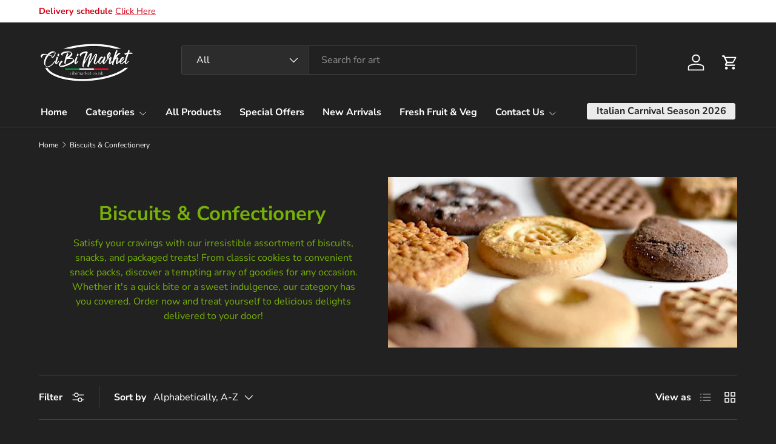

--- FILE ---
content_type: text/html; charset=utf-8
request_url: https://www.cibimarket.co.uk/collections/biscuits-confectionery-1/Crisps
body_size: 56189
content:
<!doctype html>
<html class="no-js" lang="en" dir="ltr">
<head><meta charset="utf-8">
<meta name="viewport" content="width=device-width,initial-scale=1">
<title>Biscuits &amp; Confectionery &ndash; Tagged &quot;Crisps&quot; &ndash; Cibimarket.co.uk - The best E-commerce of Italian Food in UK</title><link rel="canonical" href="https://www.cibimarket.co.uk/collections/biscuits-confectionery-1/crisps"><link rel="icon" href="//www.cibimarket.co.uk/cdn/shop/files/Logo_prodotto_italiano_1.png?crop=center&height=48&v=1750930997&width=48" type="image/png">
  <link rel="apple-touch-icon" href="//www.cibimarket.co.uk/cdn/shop/files/Logo_prodotto_italiano_1.png?crop=center&height=180&v=1750930997&width=180"><meta name="description" content="Satisfy your cravings with our irresistible assortment of biscuits, snacks, and packaged treats! From classic cookies to convenient snack packs, discover a tempting array of goodies for any occasion. Whether it&#39;s a quick bite or a sweet indulgence, our category has you covered. Order now and treat yourself to delicious"><meta property="og:site_name" content="Cibimarket.co.uk - The best E-commerce of Italian Food in UK">
<meta property="og:url" content="https://www.cibimarket.co.uk/collections/biscuits-confectionery-1/crisps">
<meta property="og:title" content="Biscuits &amp; Confectionery">
<meta property="og:type" content="product.group">
<meta property="og:description" content="Satisfy your cravings with our irresistible assortment of biscuits, snacks, and packaged treats! From classic cookies to convenient snack packs, discover a tempting array of goodies for any occasion. Whether it&#39;s a quick bite or a sweet indulgence, our category has you covered. Order now and treat yourself to delicious"><meta property="og:image" content="http://www.cibimarket.co.uk/cdn/shop/collections/biscuits-World.jpg?crop=center&height=1200&v=1606478137&width=1200">
  <meta property="og:image:secure_url" content="https://www.cibimarket.co.uk/cdn/shop/collections/biscuits-World.jpg?crop=center&height=1200&v=1606478137&width=1200">
  <meta property="og:image:width" content="720">
  <meta property="og:image:height" content="720"><meta name="twitter:card" content="summary_large_image">
<meta name="twitter:title" content="Biscuits &amp; Confectionery">
<meta name="twitter:description" content="Satisfy your cravings with our irresistible assortment of biscuits, snacks, and packaged treats! From classic cookies to convenient snack packs, discover a tempting array of goodies for any occasion. Whether it&#39;s a quick bite or a sweet indulgence, our category has you covered. Order now and treat yourself to delicious">
<link rel="preload" href="//www.cibimarket.co.uk/cdn/shop/t/22/assets/main.css?v=167297049567451841501761323642" as="style"><style data-shopify>
@font-face {
  font-family: "Nunito Sans";
  font-weight: 400;
  font-style: normal;
  font-display: swap;
  src: url("//www.cibimarket.co.uk/cdn/fonts/nunito_sans/nunitosans_n4.0276fe080df0ca4e6a22d9cb55aed3ed5ba6b1da.woff2") format("woff2"),
       url("//www.cibimarket.co.uk/cdn/fonts/nunito_sans/nunitosans_n4.b4964bee2f5e7fd9c3826447e73afe2baad607b7.woff") format("woff");
}
@font-face {
  font-family: "Nunito Sans";
  font-weight: 500;
  font-style: normal;
  font-display: swap;
  src: url("//www.cibimarket.co.uk/cdn/fonts/nunito_sans/nunitosans_n5.6fc0ed1feb3fc393c40619f180fc49c4d0aae0db.woff2") format("woff2"),
       url("//www.cibimarket.co.uk/cdn/fonts/nunito_sans/nunitosans_n5.2c84830b46099cbcc1095f30e0957b88b914e50a.woff") format("woff");
}
@font-face {
  font-family: "Nunito Sans";
  font-weight: 400;
  font-style: italic;
  font-display: swap;
  src: url("//www.cibimarket.co.uk/cdn/fonts/nunito_sans/nunitosans_i4.6e408730afac1484cf297c30b0e67c86d17fc586.woff2") format("woff2"),
       url("//www.cibimarket.co.uk/cdn/fonts/nunito_sans/nunitosans_i4.c9b6dcbfa43622b39a5990002775a8381942ae38.woff") format("woff");
}
@font-face {
  font-family: "Nunito Sans";
  font-weight: 500;
  font-style: italic;
  font-display: swap;
  src: url("//www.cibimarket.co.uk/cdn/fonts/nunito_sans/nunitosans_i5.4aec82a63f514f7698d355e559a100d24fff7f85.woff2") format("woff2"),
       url("//www.cibimarket.co.uk/cdn/fonts/nunito_sans/nunitosans_i5.cdc884b66aa1fc89a9fc4820a600e6cdd9d97845.woff") format("woff");
}
@font-face {
  font-family: "Nunito Sans";
  font-weight: 700;
  font-style: normal;
  font-display: swap;
  src: url("//www.cibimarket.co.uk/cdn/fonts/nunito_sans/nunitosans_n7.25d963ed46da26098ebeab731e90d8802d989fa5.woff2") format("woff2"),
       url("//www.cibimarket.co.uk/cdn/fonts/nunito_sans/nunitosans_n7.d32e3219b3d2ec82285d3027bd673efc61a996c8.woff") format("woff");
}
@font-face {
  font-family: "Nunito Sans";
  font-weight: 700;
  font-style: normal;
  font-display: swap;
  src: url("//www.cibimarket.co.uk/cdn/fonts/nunito_sans/nunitosans_n7.25d963ed46da26098ebeab731e90d8802d989fa5.woff2") format("woff2"),
       url("//www.cibimarket.co.uk/cdn/fonts/nunito_sans/nunitosans_n7.d32e3219b3d2ec82285d3027bd673efc61a996c8.woff") format("woff");
}
:root {
      --bg-color: 33 33 33 / 1.0;
      --bg-color-og: 33 33 33 / 1.0;
      --heading-color: 37 233 20;
      --text-color: 255 255 255;
      --text-color-og: 255 255 255;
      --scrollbar-color: 255 255 255;
      --link-color: 65 255 49;
      --link-color-og: 65 255 49;
      --star-color: 247 195 70;
      --sale-price-color: 210 0 20;--swatch-border-color-default: 77 77 77;
        --swatch-border-color-active: 144 144 144;
        --swatch-card-size: 24px;
        --swatch-variant-picker-size: 64px;--color-scheme-1-bg: 33 33 33 / 1.0;
      --color-scheme-1-grad: ;
      --color-scheme-1-heading: 118 177 6;
      --color-scheme-1-text: 118 177 6;
      --color-scheme-1-btn-bg: 118 177 6;
      --color-scheme-1-btn-text: 255 255 255;
      --color-scheme-1-btn-bg-hover: 148 201 46;--color-scheme-2-bg: 255 88 13 / 1.0;
      --color-scheme-2-grad: ;
      --color-scheme-2-heading: 255 255 255;
      --color-scheme-2-text: 255 255 255;
      --color-scheme-2-btn-bg: 41 47 54;
      --color-scheme-2-btn-text: 255 255 255;
      --color-scheme-2-btn-bg-hover: 80 86 92;--color-scheme-3-bg: 53 51 51 / 1.0;
      --color-scheme-3-grad: ;
      --color-scheme-3-heading: 255 255 255;
      --color-scheme-3-text: 255 255 255;
      --color-scheme-3-btn-bg: 51 51 51;
      --color-scheme-3-btn-text: 255 255 255;
      --color-scheme-3-btn-bg-hover: 90 90 90;

      --drawer-bg-color: 53 51 51 / 1.0;
      --drawer-text-color: 153 150 150;

      --panel-bg-color: 53 51 51 / 1.0;
      --panel-heading-color: 255 255 255;
      --panel-text-color: 255 255 255;

      --in-stock-text-color: 44 126 63;
      --low-stock-text-color: 210 134 26;
      --very-low-stock-text-color: 180 12 28;
      --no-stock-text-color: 119 119 119;
      --no-stock-backordered-text-color: 119 119 119;

      --error-bg-color: 252 237 238;
      --error-text-color: 180 12 28;
      --success-bg-color: 232 246 234;
      --success-text-color: 44 126 63;
      --info-bg-color: 228 237 250;
      --info-text-color: 26 102 210;

      --heading-font-family: "Nunito Sans", sans-serif;
      --heading-font-style: normal;
      --heading-font-weight: 700;
      --heading-scale-start: 4;
      --heading-letter-spacing: 0.0em;

      --navigation-font-family: "Nunito Sans", sans-serif;
      --navigation-font-style: normal;
      --navigation-font-weight: 700;
      --navigation-letter-spacing: 0.0em;--heading-text-transform: none;
--subheading-text-transform: none;
      --body-font-family: "Nunito Sans", sans-serif;
      --body-font-style: normal;
      --body-font-weight: 400;
      --body-font-size: 16;
      --body-font-size-px: 16px;
      --body-letter-spacing: 0.0em;

      --section-gap: 32;
      --heading-gap: calc(8 * var(--space-unit));--heading-gap: calc(6 * var(--space-unit));--grid-column-gap: 20px;
      --product-card-gap: 20px;--btn-bg-color: 118 177 6;
      --btn-bg-hover-color: 115 169 11;
      --btn-text-color: 33 33 33;
      --btn-bg-color-og: 118 177 6;
      --btn-text-color-og: 33 33 33;
      --btn-alt-bg-color: 33 33 33;
      --btn-alt-bg-alpha: 1.0;
      --btn-alt-text-color: 118 177 6;
      --btn-border-width: 1px;
      --btn-padding-y: 12px;
      --btn-text-size: 0.92em;

      
      --btn-border-radius: 3px;
      

      --btn-lg-border-radius: 50%;
      --btn-icon-border-radius: 50%;
      --input-with-btn-inner-radius: var(--btn-border-radius);

      --input-bg-color: 33 33 33 / 1.0;
      --input-text-color: 255 255 255;
      --input-border-width: 1px;
      --input-border-radius: 2px;
      --textarea-border-radius: 2px;
      --input-border-radius: 3px;--input-bg-color-diff-3: #292929;
      --input-bg-color-diff-6: #303030;

      --modal-border-radius: 0px;
      --modal-overlay-color: 0 0 0;
      --modal-overlay-opacity: 0.4;
      --drawer-border-radius: 0px;
      --overlay-border-radius: 4px;--custom-label-bg-color: 44 126 63;
      --custom-label-text-color: 255 255 255;--sale-label-bg-color: 213 47 90;
      --sale-label-text-color: 255 255 255;--sold-out-label-bg-color: 85 85 85;
      --sold-out-label-text-color: 255 255 255;--new-label-bg-color: 33 43 54;
      --new-label-text-color: 255 255 255;--preorder-label-bg-color: 0 126 18;
      --preorder-label-text-color: 255 255 255;

      --page-width: 1320px;
      --gutter-sm: 20px;
      --gutter-md: 48px;
      --gutter-lg: 64px;

      --payment-terms-bg-color: #212121;

      --coll-card-bg-color: #212121;
      --coll-card-border-color: #E1E1E1;

      --card-bg-color: 33 33 33;
      --card-text-color: 255 255 255;
      --card-border-color: #999696;

      --reading-width: 48em;
        --cart-savings-color: 255 0 0
      
    }@media (max-width: 769px) {
      :root {
        --reading-width: 36em;
      }
    }
  </style><link rel="stylesheet" href="//www.cibimarket.co.uk/cdn/shop/t/22/assets/main.css?v=167297049567451841501761323642">
  <script src="//www.cibimarket.co.uk/cdn/shop/t/22/assets/main.js?v=59018248527195126061761323643" defer="defer"></script><link rel="preload" href="//www.cibimarket.co.uk/cdn/fonts/nunito_sans/nunitosans_n4.0276fe080df0ca4e6a22d9cb55aed3ed5ba6b1da.woff2" as="font" type="font/woff2" crossorigin fetchpriority="high"><link rel="preload" href="//www.cibimarket.co.uk/cdn/fonts/nunito_sans/nunitosans_n7.25d963ed46da26098ebeab731e90d8802d989fa5.woff2" as="font" type="font/woff2" crossorigin fetchpriority="high"><script>window.performance && window.performance.mark && window.performance.mark('shopify.content_for_header.start');</script><meta name="google-site-verification" content="0LTNDUqDosU75a6gFyyTBrRB4NFpRg0fkzOhr0NkQfo">
<meta id="shopify-digital-wallet" name="shopify-digital-wallet" content="/1666547776/digital_wallets/dialog">
<meta name="shopify-checkout-api-token" content="73bd819c1a92cb6c380df40ed3bb6840">
<meta id="in-context-paypal-metadata" data-shop-id="1666547776" data-venmo-supported="false" data-environment="production" data-locale="en_US" data-paypal-v4="true" data-currency="GBP">
<link rel="alternate" type="application/atom+xml" title="Feed" href="/collections/biscuits-confectionery-1/Crisps.atom" />
<link rel="next" href="/collections/biscuits-confectionery-1/Crisps?page=2">
<link rel="alternate" type="application/json+oembed" href="https://www.cibimarket.co.uk/collections/biscuits-confectionery-1/crisps.oembed">
<script async="async" src="/checkouts/internal/preloads.js?locale=en-GB"></script>
<link rel="preconnect" href="https://shop.app" crossorigin="anonymous">
<script async="async" src="https://shop.app/checkouts/internal/preloads.js?locale=en-GB&shop_id=1666547776" crossorigin="anonymous"></script>
<script id="apple-pay-shop-capabilities" type="application/json">{"shopId":1666547776,"countryCode":"GB","currencyCode":"GBP","merchantCapabilities":["supports3DS"],"merchantId":"gid:\/\/shopify\/Shop\/1666547776","merchantName":"Cibimarket.co.uk - The best E-commerce of Italian Food in UK","requiredBillingContactFields":["postalAddress","email","phone"],"requiredShippingContactFields":["postalAddress","email","phone"],"shippingType":"shipping","supportedNetworks":["visa","maestro","masterCard","amex","discover","elo"],"total":{"type":"pending","label":"Cibimarket.co.uk - The best E-commerce of Italian Food in UK","amount":"1.00"},"shopifyPaymentsEnabled":true,"supportsSubscriptions":true}</script>
<script id="shopify-features" type="application/json">{"accessToken":"73bd819c1a92cb6c380df40ed3bb6840","betas":["rich-media-storefront-analytics"],"domain":"www.cibimarket.co.uk","predictiveSearch":true,"shopId":1666547776,"locale":"en"}</script>
<script>var Shopify = Shopify || {};
Shopify.shop = "cibimarket-co-uk.myshopify.com";
Shopify.locale = "en";
Shopify.currency = {"active":"GBP","rate":"1.0"};
Shopify.country = "GB";
Shopify.theme = {"name":"in lavorazione nuovo sito  of Copy of Canopy","id":185057116537,"schema_name":"Canopy","schema_version":"7.0.1","theme_store_id":732,"role":"main"};
Shopify.theme.handle = "null";
Shopify.theme.style = {"id":null,"handle":null};
Shopify.cdnHost = "www.cibimarket.co.uk/cdn";
Shopify.routes = Shopify.routes || {};
Shopify.routes.root = "/";</script>
<script type="module">!function(o){(o.Shopify=o.Shopify||{}).modules=!0}(window);</script>
<script>!function(o){function n(){var o=[];function n(){o.push(Array.prototype.slice.apply(arguments))}return n.q=o,n}var t=o.Shopify=o.Shopify||{};t.loadFeatures=n(),t.autoloadFeatures=n()}(window);</script>
<script>
  window.ShopifyPay = window.ShopifyPay || {};
  window.ShopifyPay.apiHost = "shop.app\/pay";
  window.ShopifyPay.redirectState = null;
</script>
<script id="shop-js-analytics" type="application/json">{"pageType":"collection"}</script>
<script defer="defer" async type="module" src="//www.cibimarket.co.uk/cdn/shopifycloud/shop-js/modules/v2/client.init-shop-cart-sync_BdyHc3Nr.en.esm.js"></script>
<script defer="defer" async type="module" src="//www.cibimarket.co.uk/cdn/shopifycloud/shop-js/modules/v2/chunk.common_Daul8nwZ.esm.js"></script>
<script type="module">
  await import("//www.cibimarket.co.uk/cdn/shopifycloud/shop-js/modules/v2/client.init-shop-cart-sync_BdyHc3Nr.en.esm.js");
await import("//www.cibimarket.co.uk/cdn/shopifycloud/shop-js/modules/v2/chunk.common_Daul8nwZ.esm.js");

  window.Shopify.SignInWithShop?.initShopCartSync?.({"fedCMEnabled":true,"windoidEnabled":true});

</script>
<script>
  window.Shopify = window.Shopify || {};
  if (!window.Shopify.featureAssets) window.Shopify.featureAssets = {};
  window.Shopify.featureAssets['shop-js'] = {"shop-cart-sync":["modules/v2/client.shop-cart-sync_QYOiDySF.en.esm.js","modules/v2/chunk.common_Daul8nwZ.esm.js"],"init-fed-cm":["modules/v2/client.init-fed-cm_DchLp9rc.en.esm.js","modules/v2/chunk.common_Daul8nwZ.esm.js"],"shop-button":["modules/v2/client.shop-button_OV7bAJc5.en.esm.js","modules/v2/chunk.common_Daul8nwZ.esm.js"],"init-windoid":["modules/v2/client.init-windoid_DwxFKQ8e.en.esm.js","modules/v2/chunk.common_Daul8nwZ.esm.js"],"shop-cash-offers":["modules/v2/client.shop-cash-offers_DWtL6Bq3.en.esm.js","modules/v2/chunk.common_Daul8nwZ.esm.js","modules/v2/chunk.modal_CQq8HTM6.esm.js"],"shop-toast-manager":["modules/v2/client.shop-toast-manager_CX9r1SjA.en.esm.js","modules/v2/chunk.common_Daul8nwZ.esm.js"],"init-shop-email-lookup-coordinator":["modules/v2/client.init-shop-email-lookup-coordinator_UhKnw74l.en.esm.js","modules/v2/chunk.common_Daul8nwZ.esm.js"],"pay-button":["modules/v2/client.pay-button_DzxNnLDY.en.esm.js","modules/v2/chunk.common_Daul8nwZ.esm.js"],"avatar":["modules/v2/client.avatar_BTnouDA3.en.esm.js"],"init-shop-cart-sync":["modules/v2/client.init-shop-cart-sync_BdyHc3Nr.en.esm.js","modules/v2/chunk.common_Daul8nwZ.esm.js"],"shop-login-button":["modules/v2/client.shop-login-button_D8B466_1.en.esm.js","modules/v2/chunk.common_Daul8nwZ.esm.js","modules/v2/chunk.modal_CQq8HTM6.esm.js"],"init-customer-accounts-sign-up":["modules/v2/client.init-customer-accounts-sign-up_C8fpPm4i.en.esm.js","modules/v2/client.shop-login-button_D8B466_1.en.esm.js","modules/v2/chunk.common_Daul8nwZ.esm.js","modules/v2/chunk.modal_CQq8HTM6.esm.js"],"init-shop-for-new-customer-accounts":["modules/v2/client.init-shop-for-new-customer-accounts_CVTO0Ztu.en.esm.js","modules/v2/client.shop-login-button_D8B466_1.en.esm.js","modules/v2/chunk.common_Daul8nwZ.esm.js","modules/v2/chunk.modal_CQq8HTM6.esm.js"],"init-customer-accounts":["modules/v2/client.init-customer-accounts_dRgKMfrE.en.esm.js","modules/v2/client.shop-login-button_D8B466_1.en.esm.js","modules/v2/chunk.common_Daul8nwZ.esm.js","modules/v2/chunk.modal_CQq8HTM6.esm.js"],"shop-follow-button":["modules/v2/client.shop-follow-button_CkZpjEct.en.esm.js","modules/v2/chunk.common_Daul8nwZ.esm.js","modules/v2/chunk.modal_CQq8HTM6.esm.js"],"lead-capture":["modules/v2/client.lead-capture_BntHBhfp.en.esm.js","modules/v2/chunk.common_Daul8nwZ.esm.js","modules/v2/chunk.modal_CQq8HTM6.esm.js"],"checkout-modal":["modules/v2/client.checkout-modal_CfxcYbTm.en.esm.js","modules/v2/chunk.common_Daul8nwZ.esm.js","modules/v2/chunk.modal_CQq8HTM6.esm.js"],"shop-login":["modules/v2/client.shop-login_Da4GZ2H6.en.esm.js","modules/v2/chunk.common_Daul8nwZ.esm.js","modules/v2/chunk.modal_CQq8HTM6.esm.js"],"payment-terms":["modules/v2/client.payment-terms_MV4M3zvL.en.esm.js","modules/v2/chunk.common_Daul8nwZ.esm.js","modules/v2/chunk.modal_CQq8HTM6.esm.js"]};
</script>
<script>(function() {
  var isLoaded = false;
  function asyncLoad() {
    if (isLoaded) return;
    isLoaded = true;
    var urls = ["https:\/\/rec.autocommerce.io\/recommender_javascript?shop=cibimarket-co-uk.myshopify.com","https:\/\/smartdescription.wdsapp.com\/assets\/scripts\/custom\/custom-meta.js?shop=cibimarket-co-uk.myshopify.com","\/\/www.powr.io\/powr.js?powr-token=cibimarket-co-uk.myshopify.com\u0026external-type=shopify\u0026shop=cibimarket-co-uk.myshopify.com","https:\/\/easygdpr.b-cdn.net\/v\/1553540745\/gdpr.min.js?shop=cibimarket-co-uk.myshopify.com","\/\/www.powr.io\/powr.js?powr-token=cibimarket-co-uk.myshopify.com\u0026external-type=shopify\u0026shop=cibimarket-co-uk.myshopify.com","https:\/\/gtranslate.io\/shopify\/gtranslate.js?shop=cibimarket-co-uk.myshopify.com","https:\/\/cdn.shopify.com\/s\/files\/1\/0184\/4255\/1360\/files\/quicklink.min.js?v=1606279826\u0026shop=cibimarket-co-uk.myshopify.com","https:\/\/cdn.recovermycart.com\/scripts\/keepcart\/CartJS.min.js?shop=cibimarket-co-uk.myshopify.com\u0026shop=cibimarket-co-uk.myshopify.com","\/\/www.powr.io\/powr.js?powr-token=cibimarket-co-uk.myshopify.com\u0026external-type=shopify\u0026shop=cibimarket-co-uk.myshopify.com","https:\/\/whatschat.shopiapps.in\/script\/sp-whatsapp-app-tabs.js?version=1.0\u0026shop=cibimarket-co-uk.myshopify.com","https:\/\/loadmore-infinitescroll.extendons.com\/js\/storefront.js?shop=cibimarket-co-uk.myshopify.com","https:\/\/www.hukcommerce.com\/apps\/pdfcatalog\/assets\/js\/script.js?shop=cibimarket-co-uk.myshopify.com","https:\/\/av-northern-apps.com\/js\/agecheckerplus_mG35tH2eGxRu7PQW.js?shop=cibimarket-co-uk.myshopify.com","https:\/\/cdn.shopify.com\/s\/files\/1\/0184\/4255\/1360\/files\/xmas.v7.min.js?v=1645163498\u0026shop=cibimarket-co-uk.myshopify.com","https:\/\/smartdescription.wdsapp.com\/assets\/scripts\/custom\/custom-meta.js?shop=cibimarket-co-uk.myshopify.com","https:\/\/smartdescription.wdsapp.com\/assets\/scripts\/custom\/custom-meta.js?shop=cibimarket-co-uk.myshopify.com","https:\/\/smartdescription.wdsapp.com\/assets\/scripts\/custom\/custom-meta.js?shop=cibimarket-co-uk.myshopify.com","https:\/\/smartdescription.wdsapp.com\/assets\/scripts\/custom\/custom-meta.js?shop=cibimarket-co-uk.myshopify.com","https:\/\/smartdescription.wdsapp.com\/assets\/scripts\/custom\/custom-meta.js?shop=cibimarket-co-uk.myshopify.com","https:\/\/smartdescription.wdsapp.com\/assets\/scripts\/custom\/custom-meta.js?shop=cibimarket-co-uk.myshopify.com","https:\/\/s3.amazonaws.com\/pixelpop\/usercontent\/scripts\/049bf4e1-d63a-4792-b781-e752ea51a4f4\/pixelpop.js?shop=cibimarket-co-uk.myshopify.com","\/\/cdn.shopify.com\/proxy\/a2a8bc085b6f81cbf996586d6cf2322ace14f81327b1189ddb1ae3ffa03df77e\/static.cdn.printful.com\/static\/js\/external\/shopify-product-customizer.js?v=0.28\u0026shop=cibimarket-co-uk.myshopify.com\u0026sp-cache-control=cHVibGljLCBtYXgtYWdlPTkwMA","https:\/\/cdn.tabarn.app\/cdn\/automatic-discount\/automatic-discount-v2.min.js?shop=cibimarket-co-uk.myshopify.com","https:\/\/static.klaviyo.com\/onsite\/js\/Jtc6Bs\/klaviyo.js?company_id=Jtc6Bs\u0026shop=cibimarket-co-uk.myshopify.com"];
    for (var i = 0; i < urls.length; i++) {
      var s = document.createElement('script');
      s.type = 'text/javascript';
      s.async = true;
      s.src = urls[i];
      var x = document.getElementsByTagName('script')[0];
      x.parentNode.insertBefore(s, x);
    }
  };
  if(window.attachEvent) {
    window.attachEvent('onload', asyncLoad);
  } else {
    window.addEventListener('load', asyncLoad, false);
  }
})();</script>
<script id="__st">var __st={"a":1666547776,"offset":0,"reqid":"132f1a22-9604-4cff-bd41-5e2bb3766730-1768946013","pageurl":"www.cibimarket.co.uk\/collections\/biscuits-confectionery-1\/Crisps","u":"835e74720e74","p":"collection","rtyp":"collection","rid":108067848256};</script>
<script>window.ShopifyPaypalV4VisibilityTracking = true;</script>
<script id="captcha-bootstrap">!function(){'use strict';const t='contact',e='account',n='new_comment',o=[[t,t],['blogs',n],['comments',n],[t,'customer']],c=[[e,'customer_login'],[e,'guest_login'],[e,'recover_customer_password'],[e,'create_customer']],r=t=>t.map((([t,e])=>`form[action*='/${t}']:not([data-nocaptcha='true']) input[name='form_type'][value='${e}']`)).join(','),a=t=>()=>t?[...document.querySelectorAll(t)].map((t=>t.form)):[];function s(){const t=[...o],e=r(t);return a(e)}const i='password',u='form_key',d=['recaptcha-v3-token','g-recaptcha-response','h-captcha-response',i],f=()=>{try{return window.sessionStorage}catch{return}},m='__shopify_v',_=t=>t.elements[u];function p(t,e,n=!1){try{const o=window.sessionStorage,c=JSON.parse(o.getItem(e)),{data:r}=function(t){const{data:e,action:n}=t;return t[m]||n?{data:e,action:n}:{data:t,action:n}}(c);for(const[e,n]of Object.entries(r))t.elements[e]&&(t.elements[e].value=n);n&&o.removeItem(e)}catch(o){console.error('form repopulation failed',{error:o})}}const l='form_type',E='cptcha';function T(t){t.dataset[E]=!0}const w=window,h=w.document,L='Shopify',v='ce_forms',y='captcha';let A=!1;((t,e)=>{const n=(g='f06e6c50-85a8-45c8-87d0-21a2b65856fe',I='https://cdn.shopify.com/shopifycloud/storefront-forms-hcaptcha/ce_storefront_forms_captcha_hcaptcha.v1.5.2.iife.js',D={infoText:'Protected by hCaptcha',privacyText:'Privacy',termsText:'Terms'},(t,e,n)=>{const o=w[L][v],c=o.bindForm;if(c)return c(t,g,e,D).then(n);var r;o.q.push([[t,g,e,D],n]),r=I,A||(h.body.append(Object.assign(h.createElement('script'),{id:'captcha-provider',async:!0,src:r})),A=!0)});var g,I,D;w[L]=w[L]||{},w[L][v]=w[L][v]||{},w[L][v].q=[],w[L][y]=w[L][y]||{},w[L][y].protect=function(t,e){n(t,void 0,e),T(t)},Object.freeze(w[L][y]),function(t,e,n,w,h,L){const[v,y,A,g]=function(t,e,n){const i=e?o:[],u=t?c:[],d=[...i,...u],f=r(d),m=r(i),_=r(d.filter((([t,e])=>n.includes(e))));return[a(f),a(m),a(_),s()]}(w,h,L),I=t=>{const e=t.target;return e instanceof HTMLFormElement?e:e&&e.form},D=t=>v().includes(t);t.addEventListener('submit',(t=>{const e=I(t);if(!e)return;const n=D(e)&&!e.dataset.hcaptchaBound&&!e.dataset.recaptchaBound,o=_(e),c=g().includes(e)&&(!o||!o.value);(n||c)&&t.preventDefault(),c&&!n&&(function(t){try{if(!f())return;!function(t){const e=f();if(!e)return;const n=_(t);if(!n)return;const o=n.value;o&&e.removeItem(o)}(t);const e=Array.from(Array(32),(()=>Math.random().toString(36)[2])).join('');!function(t,e){_(t)||t.append(Object.assign(document.createElement('input'),{type:'hidden',name:u})),t.elements[u].value=e}(t,e),function(t,e){const n=f();if(!n)return;const o=[...t.querySelectorAll(`input[type='${i}']`)].map((({name:t})=>t)),c=[...d,...o],r={};for(const[a,s]of new FormData(t).entries())c.includes(a)||(r[a]=s);n.setItem(e,JSON.stringify({[m]:1,action:t.action,data:r}))}(t,e)}catch(e){console.error('failed to persist form',e)}}(e),e.submit())}));const S=(t,e)=>{t&&!t.dataset[E]&&(n(t,e.some((e=>e===t))),T(t))};for(const o of['focusin','change'])t.addEventListener(o,(t=>{const e=I(t);D(e)&&S(e,y())}));const B=e.get('form_key'),M=e.get(l),P=B&&M;t.addEventListener('DOMContentLoaded',(()=>{const t=y();if(P)for(const e of t)e.elements[l].value===M&&p(e,B);[...new Set([...A(),...v().filter((t=>'true'===t.dataset.shopifyCaptcha))])].forEach((e=>S(e,t)))}))}(h,new URLSearchParams(w.location.search),n,t,e,['guest_login'])})(!0,!0)}();</script>
<script integrity="sha256-4kQ18oKyAcykRKYeNunJcIwy7WH5gtpwJnB7kiuLZ1E=" data-source-attribution="shopify.loadfeatures" defer="defer" src="//www.cibimarket.co.uk/cdn/shopifycloud/storefront/assets/storefront/load_feature-a0a9edcb.js" crossorigin="anonymous"></script>
<script crossorigin="anonymous" defer="defer" src="//www.cibimarket.co.uk/cdn/shopifycloud/storefront/assets/shopify_pay/storefront-65b4c6d7.js?v=20250812"></script>
<script data-source-attribution="shopify.dynamic_checkout.dynamic.init">var Shopify=Shopify||{};Shopify.PaymentButton=Shopify.PaymentButton||{isStorefrontPortableWallets:!0,init:function(){window.Shopify.PaymentButton.init=function(){};var t=document.createElement("script");t.src="https://www.cibimarket.co.uk/cdn/shopifycloud/portable-wallets/latest/portable-wallets.en.js",t.type="module",document.head.appendChild(t)}};
</script>
<script data-source-attribution="shopify.dynamic_checkout.buyer_consent">
  function portableWalletsHideBuyerConsent(e){var t=document.getElementById("shopify-buyer-consent"),n=document.getElementById("shopify-subscription-policy-button");t&&n&&(t.classList.add("hidden"),t.setAttribute("aria-hidden","true"),n.removeEventListener("click",e))}function portableWalletsShowBuyerConsent(e){var t=document.getElementById("shopify-buyer-consent"),n=document.getElementById("shopify-subscription-policy-button");t&&n&&(t.classList.remove("hidden"),t.removeAttribute("aria-hidden"),n.addEventListener("click",e))}window.Shopify?.PaymentButton&&(window.Shopify.PaymentButton.hideBuyerConsent=portableWalletsHideBuyerConsent,window.Shopify.PaymentButton.showBuyerConsent=portableWalletsShowBuyerConsent);
</script>
<script data-source-attribution="shopify.dynamic_checkout.cart.bootstrap">document.addEventListener("DOMContentLoaded",(function(){function t(){return document.querySelector("shopify-accelerated-checkout-cart, shopify-accelerated-checkout")}if(t())Shopify.PaymentButton.init();else{new MutationObserver((function(e,n){t()&&(Shopify.PaymentButton.init(),n.disconnect())})).observe(document.body,{childList:!0,subtree:!0})}}));
</script>
<link id="shopify-accelerated-checkout-styles" rel="stylesheet" media="screen" href="https://www.cibimarket.co.uk/cdn/shopifycloud/portable-wallets/latest/accelerated-checkout-backwards-compat.css" crossorigin="anonymous">
<style id="shopify-accelerated-checkout-cart">
        #shopify-buyer-consent {
  margin-top: 1em;
  display: inline-block;
  width: 100%;
}

#shopify-buyer-consent.hidden {
  display: none;
}

#shopify-subscription-policy-button {
  background: none;
  border: none;
  padding: 0;
  text-decoration: underline;
  font-size: inherit;
  cursor: pointer;
}

#shopify-subscription-policy-button::before {
  box-shadow: none;
}

      </style>
<script id="sections-script" data-sections="header,footer" defer="defer" src="//www.cibimarket.co.uk/cdn/shop/t/22/compiled_assets/scripts.js?v=15458"></script>
<script>window.performance && window.performance.mark && window.performance.mark('shopify.content_for_header.end');</script>


  <script>document.documentElement.className = document.documentElement.className.replace('no-js', 'js');</script><!-- CC Custom Head Start --><!-- CC Custom Head End --><!-- BEGIN app block: shopify://apps/ta-labels-badges/blocks/bss-pl-config-data/91bfe765-b604-49a1-805e-3599fa600b24 --><script
    id='bss-pl-config-data'
>
	let TAE_StoreId = "";
	if (typeof BSS_PL == 'undefined' || TAE_StoreId !== "") {
  		var BSS_PL = {};
		BSS_PL.storeId = null;
		BSS_PL.currentPlan = null;
		BSS_PL.apiServerProduction = null;
		BSS_PL.publicAccessToken = null;
		BSS_PL.customerTags = "null";
		BSS_PL.customerId = "null";
		BSS_PL.storeIdCustomOld = null;
		BSS_PL.storeIdOldWIthPriority = null;
		BSS_PL.storeIdOptimizeAppendLabel = null
		BSS_PL.optimizeCodeIds = null; 
		BSS_PL.extendedFeatureIds = null;
		BSS_PL.integration = null;
		BSS_PL.settingsData  = null;
		BSS_PL.configProductMetafields = null;
		BSS_PL.configVariantMetafields = null;
		
		BSS_PL.configData = [].concat();

		
		BSS_PL.configDataBanner = [].concat();

		
		BSS_PL.configDataPopup = [].concat();

		
		BSS_PL.configDataLabelGroup = [].concat();
		
		
		BSS_PL.collectionID = ``;
		BSS_PL.collectionHandle = ``;
		BSS_PL.collectionTitle = ``;

		
		BSS_PL.conditionConfigData = [].concat();
	}
</script>




<style>
    
    
</style>

<script>
    function bssLoadScripts(src, callback, isDefer = false) {
        const scriptTag = document.createElement('script');
        document.head.appendChild(scriptTag);
        scriptTag.src = src;
        if (isDefer) {
            scriptTag.defer = true;
        } else {
            scriptTag.async = true;
        }
        if (callback) {
            scriptTag.addEventListener('load', function () {
                callback();
            });
        }
    }
    const scriptUrls = [
        "https://cdn.shopify.com/extensions/019bd440-4ad9-768f-8cbd-b429a1f08a03/product-label-558/assets/bss-pl-init-helper.js",
        "https://cdn.shopify.com/extensions/019bd440-4ad9-768f-8cbd-b429a1f08a03/product-label-558/assets/bss-pl-init-config-run-scripts.js",
    ];
    Promise.all(scriptUrls.map((script) => new Promise((resolve) => bssLoadScripts(script, resolve)))).then((res) => {
        console.log('BSS scripts loaded');
        window.bssScriptsLoaded = true;
    });

	function bssInitScripts() {
		if (BSS_PL.configData.length) {
			const enabledFeature = [
				{ type: 1, script: "https://cdn.shopify.com/extensions/019bd440-4ad9-768f-8cbd-b429a1f08a03/product-label-558/assets/bss-pl-init-for-label.js" },
				{ type: 2, badge: [0, 7, 8], script: "https://cdn.shopify.com/extensions/019bd440-4ad9-768f-8cbd-b429a1f08a03/product-label-558/assets/bss-pl-init-for-badge-product-name.js" },
				{ type: 2, badge: [1, 11], script: "https://cdn.shopify.com/extensions/019bd440-4ad9-768f-8cbd-b429a1f08a03/product-label-558/assets/bss-pl-init-for-badge-product-image.js" },
				{ type: 2, badge: 2, script: "https://cdn.shopify.com/extensions/019bd440-4ad9-768f-8cbd-b429a1f08a03/product-label-558/assets/bss-pl-init-for-badge-custom-selector.js" },
				{ type: 2, badge: [3, 9, 10], script: "https://cdn.shopify.com/extensions/019bd440-4ad9-768f-8cbd-b429a1f08a03/product-label-558/assets/bss-pl-init-for-badge-price.js" },
				{ type: 2, badge: 4, script: "https://cdn.shopify.com/extensions/019bd440-4ad9-768f-8cbd-b429a1f08a03/product-label-558/assets/bss-pl-init-for-badge-add-to-cart-btn.js" },
				{ type: 2, badge: 5, script: "https://cdn.shopify.com/extensions/019bd440-4ad9-768f-8cbd-b429a1f08a03/product-label-558/assets/bss-pl-init-for-badge-quantity-box.js" },
				{ type: 2, badge: 6, script: "https://cdn.shopify.com/extensions/019bd440-4ad9-768f-8cbd-b429a1f08a03/product-label-558/assets/bss-pl-init-for-badge-buy-it-now-btn.js" }
			]
				.filter(({ type, badge }) => BSS_PL.configData.some(item => item.label_type === type && (badge === undefined || (Array.isArray(badge) ? badge.includes(item.badge_type) : item.badge_type === badge))) || (type === 1 && BSS_PL.configDataLabelGroup && BSS_PL.configDataLabelGroup.length))
				.map(({ script }) => script);
				
            enabledFeature.forEach((src) => bssLoadScripts(src));

            if (enabledFeature.length) {
                const src = "https://cdn.shopify.com/extensions/019bd440-4ad9-768f-8cbd-b429a1f08a03/product-label-558/assets/bss-product-label-js.js";
                bssLoadScripts(src);
            }
        }

        if (BSS_PL.configDataBanner && BSS_PL.configDataBanner.length) {
            const src = "https://cdn.shopify.com/extensions/019bd440-4ad9-768f-8cbd-b429a1f08a03/product-label-558/assets/bss-product-label-banner.js";
            bssLoadScripts(src);
        }

        if (BSS_PL.configDataPopup && BSS_PL.configDataPopup.length) {
            const src = "https://cdn.shopify.com/extensions/019bd440-4ad9-768f-8cbd-b429a1f08a03/product-label-558/assets/bss-product-label-popup.js";
            bssLoadScripts(src);
        }

        if (window.location.search.includes('bss-pl-custom-selector')) {
            const src = "https://cdn.shopify.com/extensions/019bd440-4ad9-768f-8cbd-b429a1f08a03/product-label-558/assets/bss-product-label-custom-position.js";
            bssLoadScripts(src, null, true);
        }
    }
    bssInitScripts();
</script>


<!-- END app block --><link href="https://cdn.shopify.com/extensions/019bd440-4ad9-768f-8cbd-b429a1f08a03/product-label-558/assets/bss-pl-style.min.css" rel="stylesheet" type="text/css" media="all">
<link href="https://monorail-edge.shopifysvc.com" rel="dns-prefetch">
<script>(function(){if ("sendBeacon" in navigator && "performance" in window) {try {var session_token_from_headers = performance.getEntriesByType('navigation')[0].serverTiming.find(x => x.name == '_s').description;} catch {var session_token_from_headers = undefined;}var session_cookie_matches = document.cookie.match(/_shopify_s=([^;]*)/);var session_token_from_cookie = session_cookie_matches && session_cookie_matches.length === 2 ? session_cookie_matches[1] : "";var session_token = session_token_from_headers || session_token_from_cookie || "";function handle_abandonment_event(e) {var entries = performance.getEntries().filter(function(entry) {return /monorail-edge.shopifysvc.com/.test(entry.name);});if (!window.abandonment_tracked && entries.length === 0) {window.abandonment_tracked = true;var currentMs = Date.now();var navigation_start = performance.timing.navigationStart;var payload = {shop_id: 1666547776,url: window.location.href,navigation_start,duration: currentMs - navigation_start,session_token,page_type: "collection"};window.navigator.sendBeacon("https://monorail-edge.shopifysvc.com/v1/produce", JSON.stringify({schema_id: "online_store_buyer_site_abandonment/1.1",payload: payload,metadata: {event_created_at_ms: currentMs,event_sent_at_ms: currentMs}}));}}window.addEventListener('pagehide', handle_abandonment_event);}}());</script>
<script id="web-pixels-manager-setup">(function e(e,d,r,n,o){if(void 0===o&&(o={}),!Boolean(null===(a=null===(i=window.Shopify)||void 0===i?void 0:i.analytics)||void 0===a?void 0:a.replayQueue)){var i,a;window.Shopify=window.Shopify||{};var t=window.Shopify;t.analytics=t.analytics||{};var s=t.analytics;s.replayQueue=[],s.publish=function(e,d,r){return s.replayQueue.push([e,d,r]),!0};try{self.performance.mark("wpm:start")}catch(e){}var l=function(){var e={modern:/Edge?\/(1{2}[4-9]|1[2-9]\d|[2-9]\d{2}|\d{4,})\.\d+(\.\d+|)|Firefox\/(1{2}[4-9]|1[2-9]\d|[2-9]\d{2}|\d{4,})\.\d+(\.\d+|)|Chrom(ium|e)\/(9{2}|\d{3,})\.\d+(\.\d+|)|(Maci|X1{2}).+ Version\/(15\.\d+|(1[6-9]|[2-9]\d|\d{3,})\.\d+)([,.]\d+|)( \(\w+\)|)( Mobile\/\w+|) Safari\/|Chrome.+OPR\/(9{2}|\d{3,})\.\d+\.\d+|(CPU[ +]OS|iPhone[ +]OS|CPU[ +]iPhone|CPU IPhone OS|CPU iPad OS)[ +]+(15[._]\d+|(1[6-9]|[2-9]\d|\d{3,})[._]\d+)([._]\d+|)|Android:?[ /-](13[3-9]|1[4-9]\d|[2-9]\d{2}|\d{4,})(\.\d+|)(\.\d+|)|Android.+Firefox\/(13[5-9]|1[4-9]\d|[2-9]\d{2}|\d{4,})\.\d+(\.\d+|)|Android.+Chrom(ium|e)\/(13[3-9]|1[4-9]\d|[2-9]\d{2}|\d{4,})\.\d+(\.\d+|)|SamsungBrowser\/([2-9]\d|\d{3,})\.\d+/,legacy:/Edge?\/(1[6-9]|[2-9]\d|\d{3,})\.\d+(\.\d+|)|Firefox\/(5[4-9]|[6-9]\d|\d{3,})\.\d+(\.\d+|)|Chrom(ium|e)\/(5[1-9]|[6-9]\d|\d{3,})\.\d+(\.\d+|)([\d.]+$|.*Safari\/(?![\d.]+ Edge\/[\d.]+$))|(Maci|X1{2}).+ Version\/(10\.\d+|(1[1-9]|[2-9]\d|\d{3,})\.\d+)([,.]\d+|)( \(\w+\)|)( Mobile\/\w+|) Safari\/|Chrome.+OPR\/(3[89]|[4-9]\d|\d{3,})\.\d+\.\d+|(CPU[ +]OS|iPhone[ +]OS|CPU[ +]iPhone|CPU IPhone OS|CPU iPad OS)[ +]+(10[._]\d+|(1[1-9]|[2-9]\d|\d{3,})[._]\d+)([._]\d+|)|Android:?[ /-](13[3-9]|1[4-9]\d|[2-9]\d{2}|\d{4,})(\.\d+|)(\.\d+|)|Mobile Safari.+OPR\/([89]\d|\d{3,})\.\d+\.\d+|Android.+Firefox\/(13[5-9]|1[4-9]\d|[2-9]\d{2}|\d{4,})\.\d+(\.\d+|)|Android.+Chrom(ium|e)\/(13[3-9]|1[4-9]\d|[2-9]\d{2}|\d{4,})\.\d+(\.\d+|)|Android.+(UC? ?Browser|UCWEB|U3)[ /]?(15\.([5-9]|\d{2,})|(1[6-9]|[2-9]\d|\d{3,})\.\d+)\.\d+|SamsungBrowser\/(5\.\d+|([6-9]|\d{2,})\.\d+)|Android.+MQ{2}Browser\/(14(\.(9|\d{2,})|)|(1[5-9]|[2-9]\d|\d{3,})(\.\d+|))(\.\d+|)|K[Aa][Ii]OS\/(3\.\d+|([4-9]|\d{2,})\.\d+)(\.\d+|)/},d=e.modern,r=e.legacy,n=navigator.userAgent;return n.match(d)?"modern":n.match(r)?"legacy":"unknown"}(),u="modern"===l?"modern":"legacy",c=(null!=n?n:{modern:"",legacy:""})[u],f=function(e){return[e.baseUrl,"/wpm","/b",e.hashVersion,"modern"===e.buildTarget?"m":"l",".js"].join("")}({baseUrl:d,hashVersion:r,buildTarget:u}),m=function(e){var d=e.version,r=e.bundleTarget,n=e.surface,o=e.pageUrl,i=e.monorailEndpoint;return{emit:function(e){var a=e.status,t=e.errorMsg,s=(new Date).getTime(),l=JSON.stringify({metadata:{event_sent_at_ms:s},events:[{schema_id:"web_pixels_manager_load/3.1",payload:{version:d,bundle_target:r,page_url:o,status:a,surface:n,error_msg:t},metadata:{event_created_at_ms:s}}]});if(!i)return console&&console.warn&&console.warn("[Web Pixels Manager] No Monorail endpoint provided, skipping logging."),!1;try{return self.navigator.sendBeacon.bind(self.navigator)(i,l)}catch(e){}var u=new XMLHttpRequest;try{return u.open("POST",i,!0),u.setRequestHeader("Content-Type","text/plain"),u.send(l),!0}catch(e){return console&&console.warn&&console.warn("[Web Pixels Manager] Got an unhandled error while logging to Monorail."),!1}}}}({version:r,bundleTarget:l,surface:e.surface,pageUrl:self.location.href,monorailEndpoint:e.monorailEndpoint});try{o.browserTarget=l,function(e){var d=e.src,r=e.async,n=void 0===r||r,o=e.onload,i=e.onerror,a=e.sri,t=e.scriptDataAttributes,s=void 0===t?{}:t,l=document.createElement("script"),u=document.querySelector("head"),c=document.querySelector("body");if(l.async=n,l.src=d,a&&(l.integrity=a,l.crossOrigin="anonymous"),s)for(var f in s)if(Object.prototype.hasOwnProperty.call(s,f))try{l.dataset[f]=s[f]}catch(e){}if(o&&l.addEventListener("load",o),i&&l.addEventListener("error",i),u)u.appendChild(l);else{if(!c)throw new Error("Did not find a head or body element to append the script");c.appendChild(l)}}({src:f,async:!0,onload:function(){if(!function(){var e,d;return Boolean(null===(d=null===(e=window.Shopify)||void 0===e?void 0:e.analytics)||void 0===d?void 0:d.initialized)}()){var d=window.webPixelsManager.init(e)||void 0;if(d){var r=window.Shopify.analytics;r.replayQueue.forEach((function(e){var r=e[0],n=e[1],o=e[2];d.publishCustomEvent(r,n,o)})),r.replayQueue=[],r.publish=d.publishCustomEvent,r.visitor=d.visitor,r.initialized=!0}}},onerror:function(){return m.emit({status:"failed",errorMsg:"".concat(f," has failed to load")})},sri:function(e){var d=/^sha384-[A-Za-z0-9+/=]+$/;return"string"==typeof e&&d.test(e)}(c)?c:"",scriptDataAttributes:o}),m.emit({status:"loading"})}catch(e){m.emit({status:"failed",errorMsg:(null==e?void 0:e.message)||"Unknown error"})}}})({shopId: 1666547776,storefrontBaseUrl: "https://www.cibimarket.co.uk",extensionsBaseUrl: "https://extensions.shopifycdn.com/cdn/shopifycloud/web-pixels-manager",monorailEndpoint: "https://monorail-edge.shopifysvc.com/unstable/produce_batch",surface: "storefront-renderer",enabledBetaFlags: ["2dca8a86"],webPixelsConfigList: [{"id":"905347449","configuration":"{\"config\":\"{\\\"pixel_id\\\":\\\"AW-502476773\\\",\\\"target_country\\\":\\\"GB\\\",\\\"gtag_events\\\":[{\\\"type\\\":\\\"search\\\",\\\"action_label\\\":\\\"AW-502476773\\\/Qy46COzk3OQBEOXfzO8B\\\"},{\\\"type\\\":\\\"begin_checkout\\\",\\\"action_label\\\":\\\"AW-502476773\\\/Uqu9COnk3OQBEOXfzO8B\\\"},{\\\"type\\\":\\\"view_item\\\",\\\"action_label\\\":[\\\"AW-502476773\\\/Dd6ACOPk3OQBEOXfzO8B\\\",\\\"MC-KWY8489PZY\\\"]},{\\\"type\\\":\\\"purchase\\\",\\\"action_label\\\":[\\\"AW-502476773\\\/_9CECODk3OQBEOXfzO8B\\\",\\\"MC-KWY8489PZY\\\"]},{\\\"type\\\":\\\"page_view\\\",\\\"action_label\\\":[\\\"AW-502476773\\\/wcNsCN3k3OQBEOXfzO8B\\\",\\\"MC-KWY8489PZY\\\"]},{\\\"type\\\":\\\"add_payment_info\\\",\\\"action_label\\\":\\\"AW-502476773\\\/QVeDCO_k3OQBEOXfzO8B\\\"},{\\\"type\\\":\\\"add_to_cart\\\",\\\"action_label\\\":\\\"AW-502476773\\\/z_dcCObk3OQBEOXfzO8B\\\"}],\\\"enable_monitoring_mode\\\":false}\"}","eventPayloadVersion":"v1","runtimeContext":"OPEN","scriptVersion":"b2a88bafab3e21179ed38636efcd8a93","type":"APP","apiClientId":1780363,"privacyPurposes":[],"dataSharingAdjustments":{"protectedCustomerApprovalScopes":["read_customer_address","read_customer_email","read_customer_name","read_customer_personal_data","read_customer_phone"]}},{"id":"227082455","configuration":"{\"pixel_id\":\"1857592164380950\",\"pixel_type\":\"facebook_pixel\",\"metaapp_system_user_token\":\"-\"}","eventPayloadVersion":"v1","runtimeContext":"OPEN","scriptVersion":"ca16bc87fe92b6042fbaa3acc2fbdaa6","type":"APP","apiClientId":2329312,"privacyPurposes":["ANALYTICS","MARKETING","SALE_OF_DATA"],"dataSharingAdjustments":{"protectedCustomerApprovalScopes":["read_customer_address","read_customer_email","read_customer_name","read_customer_personal_data","read_customer_phone"]}},{"id":"168755577","eventPayloadVersion":"v1","runtimeContext":"LAX","scriptVersion":"1","type":"CUSTOM","privacyPurposes":["ANALYTICS"],"name":"Google Analytics tag (migrated)"},{"id":"shopify-app-pixel","configuration":"{}","eventPayloadVersion":"v1","runtimeContext":"STRICT","scriptVersion":"0450","apiClientId":"shopify-pixel","type":"APP","privacyPurposes":["ANALYTICS","MARKETING"]},{"id":"shopify-custom-pixel","eventPayloadVersion":"v1","runtimeContext":"LAX","scriptVersion":"0450","apiClientId":"shopify-pixel","type":"CUSTOM","privacyPurposes":["ANALYTICS","MARKETING"]}],isMerchantRequest: false,initData: {"shop":{"name":"Cibimarket.co.uk - The best E-commerce of Italian Food in UK","paymentSettings":{"currencyCode":"GBP"},"myshopifyDomain":"cibimarket-co-uk.myshopify.com","countryCode":"GB","storefrontUrl":"https:\/\/www.cibimarket.co.uk"},"customer":null,"cart":null,"checkout":null,"productVariants":[],"purchasingCompany":null},},"https://www.cibimarket.co.uk/cdn","fcfee988w5aeb613cpc8e4bc33m6693e112",{"modern":"","legacy":""},{"shopId":"1666547776","storefrontBaseUrl":"https:\/\/www.cibimarket.co.uk","extensionBaseUrl":"https:\/\/extensions.shopifycdn.com\/cdn\/shopifycloud\/web-pixels-manager","surface":"storefront-renderer","enabledBetaFlags":"[\"2dca8a86\"]","isMerchantRequest":"false","hashVersion":"fcfee988w5aeb613cpc8e4bc33m6693e112","publish":"custom","events":"[[\"page_viewed\",{}],[\"collection_viewed\",{\"collection\":{\"id\":\"108067848256\",\"title\":\"Biscuits \u0026 Confectionery\",\"productVariants\":[{\"price\":{\"amount\":15.62,\"currencyCode\":\"GBP\"},\"product\":{\"title\":\"AMICA CHIPS CRISPS BLANCA LIGHT AND CRISP 160 GR (12 in a box)\",\"vendor\":\"Cibimarket.co.uk\",\"id\":\"8156473524439\",\"untranslatedTitle\":\"AMICA CHIPS CRISPS BLANCA LIGHT AND CRISP 160 GR (12 in a box)\",\"url\":\"\/products\/amica-chips-leggere-croccanti-160-gr-12-in-a-box\",\"type\":\"Chips\"},\"id\":\"44119535583447\",\"image\":{\"src\":\"\/\/www.cibimarket.co.uk\/cdn\/shop\/files\/a120e121-fdd8-4176-bb35-7896c2f4eca8_image.png?v=1697546067\"},\"sku\":\"67491\",\"title\":\"Default Title\",\"untranslatedTitle\":\"Default Title\"},{\"price\":{\"amount\":19.81,\"currencyCode\":\"GBP\"},\"product\":{\"title\":\"AMICA CHIPS CRISPS ELDORADA GRILL 130 GR (15 in a box)\",\"vendor\":\"Cibimarket.co.uk\",\"id\":\"4582338429041\",\"untranslatedTitle\":\"AMICA CHIPS CRISPS ELDORADA GRILL 130 GR (15 in a box)\",\"url\":\"\/products\/amica-chips-eldorada-grigliata-130gr-15-in-a-box\",\"type\":\"Chips\"},\"id\":\"32091890221169\",\"image\":{\"src\":\"\/\/www.cibimarket.co.uk\/cdn\/shop\/files\/removal.ai__0d2f8ac6-b8d4-45ca-9e23-3a5795a4935b-image.png?v=1721034118\"},\"sku\":\"51570\",\"title\":\"Default Title\",\"untranslatedTitle\":\"Default Title\"},{\"price\":{\"amount\":19.81,\"currencyCode\":\"GBP\"},\"product\":{\"title\":\"AMICA CHIPS CRISPS ELDORADA OLIV OIL 130 GR (15 in a box)\",\"vendor\":\"Cibimarket.co.uk\",\"id\":\"7774633623767\",\"untranslatedTitle\":\"AMICA CHIPS CRISPS ELDORADA OLIV OIL 130 GR (15 in a box)\",\"url\":\"\/products\/amica-chips-eldorada-olio-di-oliva-130-gr-15-in-a-box\",\"type\":\"Chips\"},\"id\":\"43240373223639\",\"image\":{\"src\":\"\/\/www.cibimarket.co.uk\/cdn\/shop\/files\/removal.ai__18f04f37-3c24-4de7-b15d-37c1f30e41d7-image_1.png?v=1721034208\"},\"sku\":\"55304\",\"title\":\"Default Title\",\"untranslatedTitle\":\"Default Title\"},{\"price\":{\"amount\":19.81,\"currencyCode\":\"GBP\"},\"product\":{\"title\":\"AMICA CHIPS CRISPS ELDORADA TRADITIONAL 130 GR (15 in a box)\",\"vendor\":\"Cibimarket.co.uk\",\"id\":\"4582351011953\",\"untranslatedTitle\":\"AMICA CHIPS CRISPS ELDORADA TRADITIONAL 130 GR (15 in a box)\",\"url\":\"\/products\/amica-chips-eldorada-classic-130gr-15-in-a-box\",\"type\":\"Chips\"},\"id\":\"32091926921329\",\"image\":{\"src\":\"\/\/www.cibimarket.co.uk\/cdn\/shop\/files\/removal.ai__90703361-4fcc-4e31-a773-c551a4cb5891-image_1.png?v=1721034036\"},\"sku\":\"20512\",\"title\":\"Default Title\",\"untranslatedTitle\":\"Default Title\"},{\"price\":{\"amount\":16.71,\"currencyCode\":\"GBP\"},\"product\":{\"title\":\"AMICA CHIPS CRISPS ELDORADA TRADITIONAL MULTIPACK X6 150 GR (12 in a box)\",\"vendor\":\"Cibimarket.co.uk\",\"id\":\"8167115227351\",\"untranslatedTitle\":\"AMICA CHIPS CRISPS ELDORADA TRADITIONAL MULTIPACK X6 150 GR (12 in a box)\",\"url\":\"\/products\/amica-chips-patatite-eldorada-tradizionale-x6-155-gr-8-in-a-box\",\"type\":\"Chips\"},\"id\":\"44148347633879\",\"image\":{\"src\":\"\/\/www.cibimarket.co.uk\/cdn\/shop\/files\/0cb257b1-f81e-4f85-8d2c-4770a5da145c_removalai_preview.png?v=1767778715\"},\"sku\":\"20511\",\"title\":\"Default Title\",\"untranslatedTitle\":\"Default Title\"},{\"price\":{\"amount\":17.62,\"currencyCode\":\"GBP\"},\"product\":{\"title\":\"AMICA CHIPS CRISPS ORIGINALE GUSTO CLASSICO MULTIPACK X6 150 GR (12 in a box)\",\"vendor\":\"Cibimarket.co.uk\",\"id\":\"8156480798935\",\"untranslatedTitle\":\"AMICA CHIPS CRISPS ORIGINALE GUSTO CLASSICO MULTIPACK X6 150 GR (12 in a box)\",\"url\":\"\/products\/amica-chips-originale-gusto-classico-multipack-x6-155-gr-8-in-a-box\",\"type\":\"Chips\"},\"id\":\"44119571562711\",\"image\":{\"src\":\"\/\/www.cibimarket.co.uk\/cdn\/shop\/files\/fe410240-59d3-47f9-b59d-145cc66fbbbf_image.png?v=1697546819\"},\"sku\":\"26631\",\"title\":\"Default Title\",\"untranslatedTitle\":\"Default Title\"},{\"price\":{\"amount\":16.62,\"currencyCode\":\"GBP\"},\"product\":{\"title\":\"AMICA CHIPS CRISPS SAPORE DI SALE 175 GR (12 in a box)\",\"vendor\":\"Cibimarket.co.uk\",\"id\":\"8156479062231\",\"untranslatedTitle\":\"AMICA CHIPS CRISPS SAPORE DI SALE 175 GR (12 in a box)\",\"url\":\"\/products\/amica-chips-sapore-di-sale-175-gr-12-in-a-box\",\"type\":\"Chips\"},\"id\":\"44119563993303\",\"image\":{\"src\":\"\/\/www.cibimarket.co.uk\/cdn\/shop\/files\/Sapore-di-sale-amica-chips.webp?v=1697546561\"},\"sku\":\"52828\",\"title\":\"Default Title\",\"untranslatedTitle\":\"Default Title\"},{\"price\":{\"amount\":17.58,\"currencyCode\":\"GBP\"},\"product\":{\"title\":\"AMICA CHIPS CRISPS VEGGY VEGAN MIX 110 GR (15 in a box)\",\"vendor\":\"Cibimarket.co.uk\",\"id\":\"8156482732247\",\"untranslatedTitle\":\"AMICA CHIPS CRISPS VEGGY VEGAN MIX 110 GR (15 in a box)\",\"url\":\"\/products\/amica-chips-veggy-vegan-mix-110-gr-15-in-a-box\",\"type\":\"Chips\"},\"id\":\"44119578869975\",\"image\":{\"src\":\"\/\/www.cibimarket.co.uk\/cdn\/shop\/files\/a0f39384-924a-4786-805e-d4ed087ec2d6-image.png?v=1697547050\"},\"sku\":\"34369\",\"title\":\"Default Title\",\"untranslatedTitle\":\"Default Title\"},{\"price\":{\"amount\":29.43,\"currencyCode\":\"GBP\"},\"product\":{\"title\":\"CEREAL SNACK WELNESS PROTEIN GALLETTE PROTEICHE X8 70 GR (16 in a box)\",\"vendor\":\"Cibimarket.co.uk\",\"id\":\"15044078207353\",\"untranslatedTitle\":\"CEREAL SNACK WELNESS PROTEIN GALLETTE PROTEICHE X8 70 GR (16 in a box)\",\"url\":\"\/products\/cereal-snack-welness-protein-gallette-proteiche-70-gr-16-in-a-box\",\"type\":\"Bakery\"},\"id\":\"55434456138105\",\"image\":{\"src\":\"\/\/www.cibimarket.co.uk\/cdn\/shop\/files\/b44222ff-19a7-4215-a5c5-1e757083a66e_removalai_preview.png?v=1751988592\"},\"sku\":\"73498\",\"title\":\"Default Title\",\"untranslatedTitle\":\"Default Title\"},{\"price\":{\"amount\":20.02,\"currencyCode\":\"GBP\"},\"product\":{\"title\":\"DORITOS CRISPS CHILI SPICY 140 GR (9 in a box)\",\"vendor\":\"Cibimarket.co.uk\",\"id\":\"7782599655639\",\"untranslatedTitle\":\"DORITOS CRISPS CHILI SPICY 140 GR (9 in a box)\",\"url\":\"\/products\/doritos-snack-chili-spicy-chips-140-gr-9-in-a-box\",\"type\":\"Chips\"},\"id\":\"43274595008727\",\"image\":{\"src\":\"\/\/www.cibimarket.co.uk\/cdn\/shop\/products\/8410199007025_1-removebg-preview.png?v=1663165399\"},\"sku\":\"55038\",\"title\":\"Default Title\",\"untranslatedTitle\":\"Default Title\"},{\"price\":{\"amount\":20.02,\"currencyCode\":\"GBP\"},\"product\":{\"title\":\"DORITOS CRISPS TEX-MEX CHEESE 140 GR (9 in a box)\",\"vendor\":\"Cibimarket.co.uk\",\"id\":\"7782598017239\",\"untranslatedTitle\":\"DORITOS CRISPS TEX-MEX CHEESE 140 GR (9 in a box)\",\"url\":\"\/products\/doritos-snack-tex-mex-cheese-chips-140-gr-9-in-a-box\",\"type\":\"Chips\"},\"id\":\"43274578329815\",\"image\":{\"src\":\"\/\/www.cibimarket.co.uk\/cdn\/shop\/products\/61890807844c530068110016-removebg-preview.png?v=1663164928\"},\"sku\":\"55040\",\"title\":\"Default Title\",\"untranslatedTitle\":\"Default Title\"},{\"price\":{\"amount\":18.28,\"currencyCode\":\"GBP\"},\"product\":{\"title\":\"FIORENTINI CHOCO MAIS GALLETTE DARK CHOCOLATE AND PISTACHIO 77 GR (8 in a box)\",\"vendor\":\"Cibimarket.co.uk\",\"id\":\"8200450965719\",\"untranslatedTitle\":\"FIORENTINI CHOCO MAIS GALLETTE DARK CHOCOLATE AND PISTACHIO 77 GR (8 in a box)\",\"url\":\"\/products\/fiorentini-snack-gallette-choco-mais-77-gr-8-in-a-box\",\"type\":\"Sweet snack\"},\"id\":\"44268901597399\",\"image\":{\"src\":\"\/\/www.cibimarket.co.uk\/cdn\/shop\/files\/CHOCO-MAIS_PISTACCHIO.png?v=1700650924\"},\"sku\":\"67828\",\"title\":\"Default Title\",\"untranslatedTitle\":\"Default Title\"},{\"price\":{\"amount\":12.98,\"currencyCode\":\"GBP\"},\"product\":{\"title\":\"FIORENTINI CHOCO MAIS GALLETTE SALTED CARAMEL 68 GR (8 in a box)\",\"vendor\":\"Cibimarket.co.uk\",\"id\":\"8312698306775\",\"untranslatedTitle\":\"FIORENTINI CHOCO MAIS GALLETTE SALTED CARAMEL 68 GR (8 in a box)\",\"url\":\"\/products\/fiorentini-choco-mais-gallette-di-mais-caramello-salato-68-gr-8-in-a-box\",\"type\":\"Sweet snack\"},\"id\":\"44643573792983\",\"image\":{\"src\":\"\/\/www.cibimarket.co.uk\/cdn\/shop\/files\/CHOCO-MAIS_CARAMELLO.png?v=1710347113\"},\"sku\":\"64644\",\"title\":\"Default Title\",\"untranslatedTitle\":\"Default Title\"},{\"price\":{\"amount\":16.38,\"currencyCode\":\"GBP\"},\"product\":{\"title\":\"FIORENTINI ORGANIC SI\u0026NO SNACK CORN 100 GR (12 in a box)\",\"vendor\":\"Cibimarket.co.uk\",\"id\":\"8312398577879\",\"untranslatedTitle\":\"FIORENTINI ORGANIC SI\u0026NO SNACK CORN 100 GR (12 in a box)\",\"url\":\"\/products\/fiorentini-si-no-snack-mais-bio-80-gr-12-in-a-box\",\"type\":\"Chips\"},\"id\":\"44642412331223\",\"image\":{\"src\":\"\/\/www.cibimarket.co.uk\/cdn\/shop\/files\/fdc10729-018a-45f7-9ce9-38d72e249983-screenshot-2024-03-13-094048.png?v=1710319276\"},\"sku\":\"36815\",\"title\":\"Default Title\",\"untranslatedTitle\":\"Default Title\"},{\"price\":{\"amount\":24.74,\"currencyCode\":\"GBP\"},\"product\":{\"title\":\"FIORENTINI ORGANIC SI\u0026NO SNACK CORN AND LEGUMES 80 GR (12 in a box)\",\"vendor\":\"Cibimarket.co.uk\",\"id\":\"7886609842391\",\"untranslatedTitle\":\"FIORENTINI ORGANIC SI\u0026NO SNACK CORN AND LEGUMES 80 GR (12 in a box)\",\"url\":\"\/products\/fiorentini-si-no-snack-triangolini-di-mais-80-gr-12-in-a-box\",\"type\":\"Chips\"},\"id\":\"43605475033303\",\"image\":{\"src\":\"\/\/www.cibimarket.co.uk\/cdn\/shop\/products\/SINO_80-100g_LEGUMI-1.png?v=1673602393\"},\"sku\":\"45850\",\"title\":\"Default Title\",\"untranslatedTitle\":\"Default Title\"},{\"price\":{\"amount\":22.31,\"currencyCode\":\"GBP\"},\"product\":{\"title\":\"FIORENTINI ORGANIC SI\u0026NO SNACK CORN AND LEGUMES MULTIPACK X5 100 GR (8 in a box)\",\"vendor\":\"Cibimarket.co.uk\",\"id\":\"8312382783703\",\"untranslatedTitle\":\"FIORENTINI ORGANIC SI\u0026NO SNACK CORN AND LEGUMES MULTIPACK X5 100 GR (8 in a box)\",\"url\":\"\/products\/fiorentini-si-no-snack-mais-legumi-bio-multipack-x5-100-gr-8-in-a-box\",\"type\":\"Chips\"},\"id\":\"44642394734807\",\"image\":{\"src\":\"\/\/www.cibimarket.co.uk\/cdn\/shop\/files\/7d5d9adc-b2d3-4d73-aaa2-d722a695e7d6-image.png?v=1710318995\"},\"sku\":\"48202\",\"title\":\"Default Title\",\"untranslatedTitle\":\"Default Title\"},{\"price\":{\"amount\":19.94,\"currencyCode\":\"GBP\"},\"product\":{\"title\":\"FIORENTINI ORGANIC SI\u0026NO SNACK CORN MULTIPACK X6 120 GR (8 in a box)\",\"vendor\":\"Cibimarket.co.uk\",\"id\":\"8312403984599\",\"untranslatedTitle\":\"FIORENTINI ORGANIC SI\u0026NO SNACK CORN MULTIPACK X6 120 GR (8 in a box)\",\"url\":\"\/products\/copy-of-fiorentini-si-no-snack-mais-bio-100-gr-12-in-a-box\",\"type\":\"Chips\"},\"id\":\"44642418622679\",\"image\":{\"src\":\"\/\/www.cibimarket.co.uk\/cdn\/shop\/files\/99a09a67-c788-4460-8607-b22f5387d6ce-screenshot-2024-03-13-095325.png?v=1710320110\"},\"sku\":\"48204\",\"title\":\"Default Title\",\"untranslatedTitle\":\"Default Title\"},{\"price\":{\"amount\":23.51,\"currencyCode\":\"GBP\"},\"product\":{\"title\":\"FIORENTINI SI\u0026NO SNACK SUPER PROTEIN 80 GR (12 in a box)\",\"vendor\":\"Cibimarket.co.uk\",\"id\":\"8312686837975\",\"untranslatedTitle\":\"FIORENTINI SI\u0026NO SNACK SUPER PROTEIN 80 GR (12 in a box)\",\"url\":\"\/products\/fiorentini-si-no-snack-super-protein-80-gr-12-in-a-box\",\"type\":\"Chips\"},\"id\":\"44643513663703\",\"image\":{\"src\":\"\/\/www.cibimarket.co.uk\/cdn\/shop\/files\/SINO_80-100g_SUPERPROTEIN-2.png?v=1710346074\"},\"sku\":\"56000\",\"title\":\"Default Title\",\"untranslatedTitle\":\"Default Title\"},{\"price\":{\"amount\":33.46,\"currencyCode\":\"GBP\"},\"product\":{\"title\":\"FIORENTINI SNACK GALLETTE SUPER PROTEIN 120 GR (12 in a box)\",\"vendor\":\"Cibimarket.co.uk\",\"id\":\"8312705417431\",\"untranslatedTitle\":\"FIORENTINI SNACK GALLETTE SUPER PROTEIN 120 GR (12 in a box)\",\"url\":\"\/products\/fiorentini-snack-gallette-super-protein-120-gr-12-in-a-box\",\"type\":\"Bakery\"},\"id\":\"44643598106839\",\"image\":{\"src\":\"\/\/www.cibimarket.co.uk\/cdn\/shop\/files\/GALL-SUPERPROTEIN-1.png?v=1710347558\"},\"sku\":\"68589\",\"title\":\"Default Title\",\"untranslatedTitle\":\"Default Title\"},{\"price\":{\"amount\":18.54,\"currencyCode\":\"GBP\"},\"product\":{\"title\":\"FIORENTINI SNICK SNACK CRISPS LA NON PATATINA BBQ 65 GR (10 in a box)\",\"vendor\":\"Cibimarket.co.uk\",\"id\":\"8312693620951\",\"untranslatedTitle\":\"FIORENTINI SNICK SNACK CRISPS LA NON PATATINA BBQ 65 GR (10 in a box)\",\"url\":\"\/products\/fiorentini-snick-snack-chips-la-non-patatina-bbq-65-gr-10-in-a-box\",\"type\":\"Chips\"},\"id\":\"44643550036183\",\"image\":{\"src\":\"\/\/www.cibimarket.co.uk\/cdn\/shop\/files\/SNICKSNACK_NON-PATATINA-BBQ.png?v=1710346702\"},\"sku\":\"63532\",\"title\":\"Default Title\",\"untranslatedTitle\":\"Default Title\"},{\"price\":{\"amount\":13.65,\"currencyCode\":\"GBP\"},\"product\":{\"title\":\"FIORENTINI SNICK SNACK CRISPS PEANUT BUTTER 70 GR (10 in a box)\",\"vendor\":\"Cibimarket.co.uk\",\"id\":\"7794470813911\",\"untranslatedTitle\":\"FIORENTINI SNICK SNACK CRISPS PEANUT BUTTER 70 GR (10 in a box)\",\"url\":\"\/products\/fiorentini-chips-snick-snack-mais-pinut-butter-70-gr-16-in-a-box\",\"type\":\"Chips\"},\"id\":\"43320240472279\",\"image\":{\"src\":\"\/\/www.cibimarket.co.uk\/cdn\/shop\/products\/SNICKSNACK_PEANUT.png?v=1663922919\"},\"sku\":\"55911\",\"title\":\"Default Title\",\"untranslatedTitle\":\"Default Title\"},{\"price\":{\"amount\":18.54,\"currencyCode\":\"GBP\"},\"product\":{\"title\":\"FIORENTINI SNICK SNACK CRISPS SEA SALT 70 GR (10 in a box)\",\"vendor\":\"Cibimarket.co.uk\",\"id\":\"7794485461207\",\"untranslatedTitle\":\"FIORENTINI SNICK SNACK CRISPS SEA SALT 70 GR (10 in a box)\",\"url\":\"\/products\/fiorentini-chips-snick-snack-la-non-patatina-70-gr-10-in-a-box\",\"type\":\"Chips\"},\"id\":\"43320265113815\",\"image\":{\"src\":\"\/\/www.cibimarket.co.uk\/cdn\/shop\/products\/SNICKSNACK_NON-PATATINA-1.png?v=1663923174\"},\"sku\":\"48462\",\"title\":\"Default Title\",\"untranslatedTitle\":\"Default Title\"},{\"price\":{\"amount\":18.98,\"currencyCode\":\"GBP\"},\"product\":{\"title\":\"FIORENTINI SNICK SNACK CRISPS SUPER PROTEIN 65 GR (10 in a box)\",\"vendor\":\"Cibimarket.co.uk\",\"id\":\"8312690180311\",\"untranslatedTitle\":\"FIORENTINI SNICK SNACK CRISPS SUPER PROTEIN 65 GR (10 in a box)\",\"url\":\"\/products\/fiorentini-chips-snick-snack-super-protein-65-gr-10-in-a-box\",\"type\":\"Chips\"},\"id\":\"44643530637527\",\"image\":{\"src\":\"\/\/www.cibimarket.co.uk\/cdn\/shop\/files\/SNICKSNACK_SUPER-PROTEIN.png?v=1710346380\"},\"sku\":\"66216\",\"title\":\"Default Title\",\"untranslatedTitle\":\"Default Title\"},{\"price\":{\"amount\":21.95,\"currencyCode\":\"GBP\"},\"product\":{\"title\":\"FIORENTINI SNICK SNACK CRISPS TRUFFLE CHIPS 65 GR (10 in a box)\",\"vendor\":\"Cibimarket.co.uk\",\"id\":\"15007450923385\",\"untranslatedTitle\":\"FIORENTINI SNICK SNACK CRISPS TRUFFLE CHIPS 65 GR (10 in a box)\",\"url\":\"\/products\/fiorentini-snick-snack-crisps-truffle-chips-65-gr-10-in-a-box\",\"type\":\"Chips\"},\"id\":\"55280564732281\",\"image\":{\"src\":\"\/\/www.cibimarket.co.uk\/cdn\/shop\/files\/2-700x942_png.webp?v=1748619354\"},\"sku\":\"73292\",\"title\":\"Default Title\",\"untranslatedTitle\":\"Default Title\"},{\"price\":{\"amount\":31.68,\"currencyCode\":\"GBP\"},\"product\":{\"title\":\"FIORENTINI YOGO RICE GALLETTE YOGURT AND BLUEBERRY 100 GR (12 in a box)\",\"vendor\":\"Cibimarket.co.uk\",\"id\":\"14965351776633\",\"untranslatedTitle\":\"FIORENTINI YOGO RICE GALLETTE YOGURT AND BLUEBERRY 100 GR (12 in a box)\",\"url\":\"\/products\/fiorentini-yogo-rice-gallette-yogurt-and-blueberry-100-gr-12-in-a-box\",\"type\":\"Sweet snack\"},\"id\":\"55157381071225\",\"image\":{\"src\":\"\/\/www.cibimarket.co.uk\/cdn\/shop\/files\/CHOCO-RICE_MIRTILLO-600x808.png?v=1745848833\"},\"sku\":null,\"title\":\"Default Title\",\"untranslatedTitle\":\"Default Title\"},{\"price\":{\"amount\":16.02,\"currencyCode\":\"GBP\"},\"product\":{\"title\":\"GECCHELE CRISPS CONCHIGLIETTE GUSTO PAPRIKA 100 GR (10 in a box)\",\"vendor\":\"Cibimarket.co.uk\",\"id\":\"7674751942871\",\"untranslatedTitle\":\"GECCHELE CRISPS CONCHIGLIETTE GUSTO PAPRIKA 100 GR (10 in a box)\",\"url\":\"\/products\/gecchele-snack-patatine-conchigliette-gusto-paprika-100-gr-10-in-a-box\",\"type\":\"Chips\"},\"id\":\"42879620841687\",\"image\":{\"src\":\"\/\/www.cibimarket.co.uk\/cdn\/shop\/products\/S032-removebg-preview.png?v=1654781072\"},\"sku\":\"41214\",\"title\":\"Default Title\",\"untranslatedTitle\":\"Default Title\"},{\"price\":{\"amount\":16.02,\"currencyCode\":\"GBP\"},\"product\":{\"title\":\"GECCHELE CRISPS TUBINI 100 GR (12 in a box)\",\"vendor\":\"Cibimarket.co.uk\",\"id\":\"7889713561815\",\"untranslatedTitle\":\"GECCHELE CRISPS TUBINI 100 GR (12 in a box)\",\"url\":\"\/products\/gecchele-snack-patatine-tubini-100-gr-10-in-a-box\",\"type\":\"Chips\"},\"id\":\"43613193339095\",\"image\":{\"src\":\"\/\/www.cibimarket.co.uk\/cdn\/shop\/products\/principale_f4ca8a47-cedc-4f02-8dcb-cdea645f3462.png?v=1674050094\"},\"sku\":\"41212\",\"title\":\"Default Title\",\"untranslatedTitle\":\"Default Title\"},{\"price\":{\"amount\":25.23,\"currencyCode\":\"GBP\"},\"product\":{\"title\":\"PRINGLES CRISPS BARBECUE TEXAS BBQ SAUCE TUBE 175 GR (9 in a box)\",\"vendor\":\"Cibimarket.co.uk\",\"id\":\"7681599176919\",\"untranslatedTitle\":\"PRINGLES CRISPS BARBECUE TEXAS BBQ SAUCE TUBE 175 GR (9 in a box)\",\"url\":\"\/products\/pringles-patatine-barbecue-tube-175-gr-19-in-a-box\",\"type\":\"Chips\"},\"id\":\"42908179300567\",\"image\":{\"src\":\"\/\/www.cibimarket.co.uk\/cdn\/shop\/files\/PRINGLESBBQ-5053990164158-1-removebg-preview.png?v=1692603641\"},\"sku\":\"50951\",\"title\":\"Default Title\",\"untranslatedTitle\":\"Default Title\"},{\"price\":{\"amount\":53.27,\"currencyCode\":\"GBP\"},\"product\":{\"title\":\"PRINGLES CRISPS HOT \u0026 SPICY FLAVOUR TUBE 175 GR (19 in a box)\",\"vendor\":\"Cibimarket.co.uk\",\"id\":\"7847411777751\",\"untranslatedTitle\":\"PRINGLES CRISPS HOT \u0026 SPICY FLAVOUR TUBE 175 GR (19 in a box)\",\"url\":\"\/products\/pringles-patatine-hot-spicy-flavour-tube-175-gr-19-in-a-box\",\"type\":\"Chips\"},\"id\":\"43483106607319\",\"image\":{\"src\":\"\/\/www.cibimarket.co.uk\/cdn\/shop\/products\/principale_79477d6b-a2af-481a-b06c-3d2d1b572767.png?v=1668523168\"},\"sku\":\"50964\",\"title\":\"Default Title\",\"untranslatedTitle\":\"Default Title\"},{\"price\":{\"amount\":53.27,\"currencyCode\":\"GBP\"},\"product\":{\"title\":\"PRINGLES CRISPS KETCHUP TUBE 175 GR (19 in a box)\",\"vendor\":\"Cibimarket.co.uk\",\"id\":\"8146966413527\",\"untranslatedTitle\":\"PRINGLES CRISPS KETCHUP TUBE 175 GR (19 in a box)\",\"url\":\"\/products\/pringles-patatine-ketchup-tube-175-gr-19-in-a-box\",\"type\":\"Chips\"},\"id\":\"44088790057175\",\"image\":{\"src\":\"\/\/www.cibimarket.co.uk\/cdn\/shop\/files\/610FcI-kaqL-removebg-preview.png?v=1696341914\"},\"sku\":\"50968\",\"title\":\"Default Title\",\"untranslatedTitle\":\"Default Title\"},{\"price\":{\"amount\":53.27,\"currencyCode\":\"GBP\"},\"product\":{\"title\":\"PRINGLES CRISPS ORIGINAL TUBE 175 GR (19 in a box)\",\"vendor\":\"Cibimarket.co.uk\",\"id\":\"7681593770199\",\"untranslatedTitle\":\"PRINGLES CRISPS ORIGINAL TUBE 175 GR (19 in a box)\",\"url\":\"\/products\/pringles-patatine-original-175-gr-19-in-a-box\",\"type\":\"Chips\"},\"id\":\"42908114944215\",\"image\":{\"src\":\"\/\/www.cibimarket.co.uk\/cdn\/shop\/products\/immagine-1-first-pringles-175gr-original-ean-5053990156009-removebg-preview.png?v=1655366088\"},\"sku\":\"14575\",\"title\":\"Default Title\",\"untranslatedTitle\":\"Default Title\"},{\"price\":{\"amount\":53.27,\"currencyCode\":\"GBP\"},\"product\":{\"title\":\"PRINGLES CRISPS PAPRIKA TUBE 175 GR (19 in a box)\",\"vendor\":\"Cibimarket.co.uk\",\"id\":\"7681603731671\",\"untranslatedTitle\":\"PRINGLES CRISPS PAPRIKA TUBE 175 GR (19 in a box)\",\"url\":\"\/products\/pringles-patatine-paprika-tube-175-gr-19-in-a-box\",\"type\":\"Chips\"},\"id\":\"42908214100183\",\"image\":{\"src\":\"\/\/www.cibimarket.co.uk\/cdn\/shop\/products\/5053990155910-removebg-preview.png?v=1655367276\"},\"sku\":\"14576\",\"title\":\"Default Title\",\"untranslatedTitle\":\"Default Title\"},{\"price\":{\"amount\":53.27,\"currencyCode\":\"GBP\"},\"product\":{\"title\":\"PRINGLES CRISPS PIZZA TUBE 175 GR (19 in a box)\",\"vendor\":\"Cibimarket.co.uk\",\"id\":\"8146965627095\",\"untranslatedTitle\":\"PRINGLES CRISPS PIZZA TUBE 175 GR (19 in a box)\",\"url\":\"\/products\/pringles-patatine-pizza-tube-175-gr-19-in-a-box\",\"type\":\"Chips\"},\"id\":\"44088788943063\",\"image\":{\"src\":\"\/\/www.cibimarket.co.uk\/cdn\/shop\/files\/pringles-chip-pizza-big-5053990167609-50114214265163-removebg-preview.png?v=1696341629\"},\"sku\":\"50973\",\"title\":\"Default Title\",\"untranslatedTitle\":\"Default Title\"},{\"price\":{\"amount\":53.27,\"currencyCode\":\"GBP\"},\"product\":{\"title\":\"PRINGLES CRISPS SOURCREAM \u0026 ONION TUBE 175 GR (19 in a box)\",\"vendor\":\"Cibimarket.co.uk\",\"id\":\"7681596326103\",\"untranslatedTitle\":\"PRINGLES CRISPS SOURCREAM \u0026 ONION TUBE 175 GR (19 in a box)\",\"url\":\"\/products\/pringles-patatine-sourcream-onion-tube-175-gr-19-in-a-box\",\"type\":\"Chips\"},\"id\":\"42908138111191\",\"image\":{\"src\":\"\/\/www.cibimarket.co.uk\/cdn\/shop\/products\/000207217_scancubefoto0001-removebg-preview.png?v=1655366533\"},\"sku\":\"50969\",\"title\":\"Default Title\",\"untranslatedTitle\":\"Default Title\"},{\"price\":{\"amount\":69.42,\"currencyCode\":\"GBP\"},\"product\":{\"title\":\"SAIWA CRISPS CIPSTER 150 GR (24 in a box)\",\"vendor\":\"Cibimarket.co.uk\",\"id\":\"8327409664215\",\"untranslatedTitle\":\"SAIWA CRISPS CIPSTER 150 GR (24 in a box)\",\"url\":\"\/products\/saiwa-cipster-chips-multipack-x7-132-gr-12-in-a-box\",\"type\":\"Chips\"},\"id\":\"44695339040983\",\"image\":{\"src\":\"\/\/www.cibimarket.co.uk\/cdn\/shop\/files\/6f5368ae-e6a8-4e90-adcf-c5169723e939-image.png?v=1714470358\"},\"sku\":\"68904\",\"title\":\"Default Title\",\"untranslatedTitle\":\"Default Title\"},{\"price\":{\"amount\":17.31,\"currencyCode\":\"GBP\"},\"product\":{\"title\":\"SAIWA CRISPS CIPSTER 35 GR (22 in a box)\",\"vendor\":\"Cibimarket.co.uk\",\"id\":\"4523875696753\",\"untranslatedTitle\":\"SAIWA CRISPS CIPSTER 35 GR (22 in a box)\",\"url\":\"\/products\/saiwa-cipster-35-gr-22-in-a-box\",\"type\":\"Chips\"},\"id\":\"31855312076913\",\"image\":{\"src\":\"\/\/www.cibimarket.co.uk\/cdn\/shop\/products\/86087993a558ac332e3672efdbddd92f-removebg-preview.png?v=1653659010\"},\"sku\":\"48864\",\"title\":\"Default Title\",\"untranslatedTitle\":\"Default Title\"},{\"price\":{\"amount\":21.18,\"currencyCode\":\"GBP\"},\"product\":{\"title\":\"SAIWA CRISPS CIPSTER 85 GR (12 in a box)\",\"vendor\":\"Cibimarket.co.uk\",\"id\":\"2042683752512\",\"untranslatedTitle\":\"SAIWA CRISPS CIPSTER 85 GR (12 in a box)\",\"url\":\"\/products\/saiwa-cipster-85-gr-12-in-a-box\",\"type\":\"Chips\"},\"id\":\"19511592157248\",\"image\":{\"src\":\"\/\/www.cibimarket.co.uk\/cdn\/shop\/products\/l_20174-removebg-preview.png?v=1653659409\"},\"sku\":\"604\",\"title\":\"Default Title\",\"untranslatedTitle\":\"Default Title\"},{\"price\":{\"amount\":28.95,\"currencyCode\":\"GBP\"},\"product\":{\"title\":\"SAIWA CRISPS CIPSTER LENTICCHIE E PAPRIKA 80 GR (16 in a box)\",\"vendor\":\"Cibimarket.co.uk\",\"id\":\"7889726767319\",\"untranslatedTitle\":\"SAIWA CRISPS CIPSTER LENTICCHIE E PAPRIKA 80 GR (16 in a box)\",\"url\":\"\/products\/saiwa-cipster-chips-lenticchie-e-paprika-80-gr-16-in-a-box\",\"type\":\"Chips\"},\"id\":\"43613359931607\",\"image\":{\"src\":\"\/\/www.cibimarket.co.uk\/cdn\/shop\/products\/principale_2427c546-3c85-44df-857d-690f63450e73.png?v=1674052589\"},\"sku\":\"63478\",\"title\":\"Default Title\",\"untranslatedTitle\":\"Default Title\"},{\"price\":{\"amount\":28.95,\"currencyCode\":\"GBP\"},\"product\":{\"title\":\"SAIWA CRISPS CIPSTER LENTILS 80 GR (16 in a box)\",\"vendor\":\"Cibimarket.co.uk\",\"id\":\"7889727946967\",\"untranslatedTitle\":\"SAIWA CRISPS CIPSTER LENTILS 80 GR (16 in a box)\",\"url\":\"\/products\/saiwa-cipster-chips-lenticchie-80-gr-16-in-a-box\",\"type\":\"Chips\"},\"id\":\"43613364879575\",\"image\":{\"src\":\"\/\/www.cibimarket.co.uk\/cdn\/shop\/products\/angolata_7f21de44-765a-4b5a-bb6e-bd35ce20f871.png?v=1674052730\"},\"sku\":\"63479\",\"title\":\"Default Title\",\"untranslatedTitle\":\"Default Title\"},{\"price\":{\"amount\":30.08,\"currencyCode\":\"GBP\"},\"product\":{\"title\":\"SAIWA CRISPS CIPSTER MULTIPACK X6 132 GR (12 in a box)\",\"vendor\":\"Cibimarket.co.uk\",\"id\":\"2042847756352\",\"untranslatedTitle\":\"SAIWA CRISPS CIPSTER MULTIPACK X6 132 GR (12 in a box)\",\"url\":\"\/products\/saiwa-cipster-multipack-x6-132-gr-12-in-a-box\",\"type\":\"Chips\"},\"id\":\"19512792285248\",\"image\":{\"src\":\"\/\/www.cibimarket.co.uk\/cdn\/shop\/products\/8000090600533_T70-removebg-preview.png?v=1653659465\"},\"sku\":\"605\",\"title\":\"Default Title\",\"untranslatedTitle\":\"Default Title\"},{\"price\":{\"amount\":20.17,\"currencyCode\":\"GBP\"},\"product\":{\"title\":\"SALATI PREZIOSI CRISPS CHICKEN 110 GR (20 in a box)\",\"vendor\":\"Cibimarket.co.uk\",\"id\":\"15217242341753\",\"untranslatedTitle\":\"SALATI PREZIOSI CRISPS CHICKEN 110 GR (20 in a box)\",\"url\":\"\/products\/salati-preziosi-crisps-chicken-110-gr-20-in-a-box\",\"type\":\"Chips\"},\"id\":\"56152587501945\",\"image\":{\"src\":\"\/\/www.cibimarket.co.uk\/cdn\/shop\/files\/0c640cfa-4fd3-43c9-a0f6-ea90927f888f_removalai_preview.png?v=1762537636\"},\"sku\":\"70589\",\"title\":\"Default Title\",\"untranslatedTitle\":\"Default Title\"},{\"price\":{\"amount\":20.17,\"currencyCode\":\"GBP\"},\"product\":{\"title\":\"SALATI PREZIOSI CRISPS CLASSIC 120 GR (20 in a box)\",\"vendor\":\"Cibimarket.co.uk\",\"id\":\"8534613197015\",\"untranslatedTitle\":\"SALATI PREZIOSI CRISPS CLASSIC 120 GR (20 in a box)\",\"url\":\"\/products\/salati-preziosi-crisps-classica-120-gr-20-in-a-box\",\"type\":\"Chips\"},\"id\":\"45187329097943\",\"image\":{\"src\":\"\/\/www.cibimarket.co.uk\/cdn\/shop\/files\/removal.ai__9a9e48fd-1c58-4f91-9309-e2ef85e6dea5-image.png?v=1716882446\"},\"sku\":\"69580\",\"title\":\"Default Title\",\"untranslatedTitle\":\"Default Title\"},{\"price\":{\"amount\":16.21,\"currencyCode\":\"GBP\"},\"product\":{\"title\":\"SALATI PREZIOSI CRISPS CLASSIC 50 GR (21 in a box)\",\"vendor\":\"Cibimarket.co.uk\",\"id\":\"14974194549113\",\"untranslatedTitle\":\"SALATI PREZIOSI CRISPS CLASSIC 50 GR (21 in a box)\",\"url\":\"\/products\/salati-preziosi-crisps-classic-50-gr-21-in-a-box\",\"type\":\"Chips\"},\"id\":\"55181845561721\",\"image\":{\"src\":\"\/\/www.cibimarket.co.uk\/cdn\/shop\/files\/classica__salatipreziosi.webp?v=1746539519\"},\"sku\":\"72859\",\"title\":\"Default Title\",\"untranslatedTitle\":\"Default Title\"},{\"price\":{\"amount\":16.21,\"currencyCode\":\"GBP\"},\"product\":{\"title\":\"SALATI PREZIOSI CRISPS CORNETTI CORN CHEESE 45 GR (21 in a box)\",\"vendor\":\"Cibimarket.co.uk\",\"id\":\"14974182130041\",\"untranslatedTitle\":\"SALATI PREZIOSI CRISPS CORNETTI CORN CHEESE 45 GR (21 in a box)\",\"url\":\"\/products\/salati-preziosi-crisps-cornetti-corn-cheese-45-gr-21-in-a-box\",\"type\":\"Chips\"},\"id\":\"55181824688505\",\"image\":{\"src\":\"\/\/www.cibimarket.co.uk\/cdn\/shop\/files\/cornetti-salati-preziosi.webp?v=1746539211\"},\"sku\":\"72862\",\"title\":\"Default Title\",\"untranslatedTitle\":\"Default Title\"},{\"price\":{\"amount\":20.17,\"currencyCode\":\"GBP\"},\"product\":{\"title\":\"SALATI PREZIOSI CRISPS GRIGLIATE BARBECUE 110 GR (20 in a box)\",\"vendor\":\"Cibimarket.co.uk\",\"id\":\"8168375746775\",\"untranslatedTitle\":\"SALATI PREZIOSI CRISPS GRIGLIATE BARBECUE 110 GR (20 in a box)\",\"url\":\"\/products\/salati-preziosi-patatine-grigliate-barbecue-110-gr-20-in-a-box\",\"type\":\"Chips\"},\"id\":\"44150367944919\",\"image\":{\"src\":\"\/\/www.cibimarket.co.uk\/cdn\/shop\/files\/23d2f1ce-4822-4358-9735-2f3d7ec90676-image.png?v=1698391729\"},\"sku\":\"67549\",\"title\":\"Default Title\",\"untranslatedTitle\":\"Default Title\"},{\"price\":{\"amount\":16.21,\"currencyCode\":\"GBP\"},\"product\":{\"title\":\"SALATI PREZIOSI CRISPS GRIGLIATE BARBECUE 40 GR (21 in a box)\",\"vendor\":\"Cibimarket.co.uk\",\"id\":\"14974203462009\",\"untranslatedTitle\":\"SALATI PREZIOSI CRISPS GRIGLIATE BARBECUE 40 GR (21 in a box)\",\"url\":\"\/products\/salati-preziosi-crisps-barbecue-40-gr-21-in-a-box\",\"type\":\"Chips\"},\"id\":\"55181856407929\",\"image\":{\"src\":\"\/\/www.cibimarket.co.uk\/cdn\/shop\/files\/barbecue_salatipreziosi-1.webp?v=1746539822\"},\"sku\":\"72861\",\"title\":\"Default Title\",\"untranslatedTitle\":\"Default Title\"},{\"price\":{\"amount\":20.17,\"currencyCode\":\"GBP\"},\"product\":{\"title\":\"SALATI PREZIOSI CRISPS GRILL KETCHUP 110 GR (20 in a box)\",\"vendor\":\"Cibimarket.co.uk\",\"id\":\"8168382922967\",\"untranslatedTitle\":\"SALATI PREZIOSI CRISPS GRILL KETCHUP 110 GR (20 in a box)\",\"url\":\"\/products\/salati-preziosi-patatine-grigliate-ketchup-110-gr-20-in-a-box\",\"type\":\"Chips\"},\"id\":\"44150387540183\",\"image\":{\"src\":\"\/\/www.cibimarket.co.uk\/cdn\/shop\/files\/fda13876-f1d0-4002-ba18-8ff692f8eb0c-image.png?v=1698392317\"},\"sku\":\"67550\",\"title\":\"Default Title\",\"untranslatedTitle\":\"Default Title\"},{\"price\":{\"amount\":20.17,\"currencyCode\":\"GBP\"},\"product\":{\"title\":\"SALATI PREZIOSI CRISPS PAPRIKA 120 GR (20 in a box)\",\"vendor\":\"Cibimarket.co.uk\",\"id\":\"8146968051927\",\"untranslatedTitle\":\"SALATI PREZIOSI CRISPS PAPRIKA 120 GR (20 in a box)\",\"url\":\"\/products\/salati-preziosi-patatine-paprika-120-gr-20-in-a-box\",\"type\":\"Chips\"},\"id\":\"44088795594967\",\"image\":{\"src\":\"\/\/www.cibimarket.co.uk\/cdn\/shop\/files\/salati-preziosi-paprika-70g_800x-removebg-preview.png?v=1696342392\"},\"sku\":\"36284\",\"title\":\"Default Title\",\"untranslatedTitle\":\"Default Title\"},{\"price\":{\"amount\":20.17,\"currencyCode\":\"GBP\"},\"product\":{\"title\":\"SALATI PREZIOSI CRISPS TOMATOES AND BASIL 110 GR (20 in a box)\",\"vendor\":\"Cibimarket.co.uk\",\"id\":\"8167129350359\",\"untranslatedTitle\":\"SALATI PREZIOSI CRISPS TOMATOES AND BASIL 110 GR (20 in a box)\",\"url\":\"\/products\/salati-preziosi-patatine-pomodoro-e-basilico-110-gr-20-in-a-box\",\"type\":\"Chips\"},\"id\":\"44148366966999\",\"image\":{\"src\":\"\/\/www.cibimarket.co.uk\/cdn\/shop\/files\/4c3d62f5-9d55-4964-8fd6-f936e17d96e4-image.png?v=1698332163\"},\"sku\":\"67551\",\"title\":\"Default Title\",\"untranslatedTitle\":\"Default Title\"},{\"price\":{\"amount\":28.98,\"currencyCode\":\"GBP\"},\"product\":{\"title\":\"SAN CARLO CRISPS  PIU' GUSTO POMODORO 150 GR (16 in a box)\",\"vendor\":\"Cibimarket.co.uk\",\"id\":\"15079718322553\",\"untranslatedTitle\":\"SAN CARLO CRISPS  PIU' GUSTO POMODORO 150 GR (16 in a box)\",\"url\":\"\/products\/san-carlo-crisps-piu-gusto-pomodoro-150-gr-16-in-a-box\",\"type\":\"Chips\"},\"id\":\"55597733708153\",\"image\":{\"src\":\"\/\/www.cibimarket.co.uk\/cdn\/shop\/files\/0bf72527-91b7-4fae-aa28-d22d02b46e44_removalai_preview.png?v=1754489991\"},\"sku\":\"51979\",\"title\":\"Default Title\",\"untranslatedTitle\":\"Default Title\"}]}}]]"});</script><script>
  window.ShopifyAnalytics = window.ShopifyAnalytics || {};
  window.ShopifyAnalytics.meta = window.ShopifyAnalytics.meta || {};
  window.ShopifyAnalytics.meta.currency = 'GBP';
  var meta = {"products":[{"id":8156473524439,"gid":"gid:\/\/shopify\/Product\/8156473524439","vendor":"Cibimarket.co.uk","type":"Chips","handle":"amica-chips-leggere-croccanti-160-gr-12-in-a-box","variants":[{"id":44119535583447,"price":1562,"name":"AMICA CHIPS CRISPS BLANCA LIGHT AND CRISP 160 GR (12 in a box)","public_title":null,"sku":"67491"}],"remote":false},{"id":4582338429041,"gid":"gid:\/\/shopify\/Product\/4582338429041","vendor":"Cibimarket.co.uk","type":"Chips","handle":"amica-chips-eldorada-grigliata-130gr-15-in-a-box","variants":[{"id":32091890221169,"price":1981,"name":"AMICA CHIPS CRISPS ELDORADA GRILL 130 GR (15 in a box)","public_title":null,"sku":"51570"}],"remote":false},{"id":7774633623767,"gid":"gid:\/\/shopify\/Product\/7774633623767","vendor":"Cibimarket.co.uk","type":"Chips","handle":"amica-chips-eldorada-olio-di-oliva-130-gr-15-in-a-box","variants":[{"id":43240373223639,"price":1981,"name":"AMICA CHIPS CRISPS ELDORADA OLIV OIL 130 GR (15 in a box)","public_title":null,"sku":"55304"}],"remote":false},{"id":4582351011953,"gid":"gid:\/\/shopify\/Product\/4582351011953","vendor":"Cibimarket.co.uk","type":"Chips","handle":"amica-chips-eldorada-classic-130gr-15-in-a-box","variants":[{"id":32091926921329,"price":1981,"name":"AMICA CHIPS CRISPS ELDORADA TRADITIONAL 130 GR (15 in a box)","public_title":null,"sku":"20512"}],"remote":false},{"id":8167115227351,"gid":"gid:\/\/shopify\/Product\/8167115227351","vendor":"Cibimarket.co.uk","type":"Chips","handle":"amica-chips-patatite-eldorada-tradizionale-x6-155-gr-8-in-a-box","variants":[{"id":44148347633879,"price":1671,"name":"AMICA CHIPS CRISPS ELDORADA TRADITIONAL MULTIPACK X6 150 GR (12 in a box)","public_title":null,"sku":"20511"}],"remote":false},{"id":8156480798935,"gid":"gid:\/\/shopify\/Product\/8156480798935","vendor":"Cibimarket.co.uk","type":"Chips","handle":"amica-chips-originale-gusto-classico-multipack-x6-155-gr-8-in-a-box","variants":[{"id":44119571562711,"price":1762,"name":"AMICA CHIPS CRISPS ORIGINALE GUSTO CLASSICO MULTIPACK X6 150 GR (12 in a box)","public_title":null,"sku":"26631"}],"remote":false},{"id":8156479062231,"gid":"gid:\/\/shopify\/Product\/8156479062231","vendor":"Cibimarket.co.uk","type":"Chips","handle":"amica-chips-sapore-di-sale-175-gr-12-in-a-box","variants":[{"id":44119563993303,"price":1662,"name":"AMICA CHIPS CRISPS SAPORE DI SALE 175 GR (12 in a box)","public_title":null,"sku":"52828"}],"remote":false},{"id":8156482732247,"gid":"gid:\/\/shopify\/Product\/8156482732247","vendor":"Cibimarket.co.uk","type":"Chips","handle":"amica-chips-veggy-vegan-mix-110-gr-15-in-a-box","variants":[{"id":44119578869975,"price":1758,"name":"AMICA CHIPS CRISPS VEGGY VEGAN MIX 110 GR (15 in a box)","public_title":null,"sku":"34369"}],"remote":false},{"id":15044078207353,"gid":"gid:\/\/shopify\/Product\/15044078207353","vendor":"Cibimarket.co.uk","type":"Bakery","handle":"cereal-snack-welness-protein-gallette-proteiche-70-gr-16-in-a-box","variants":[{"id":55434456138105,"price":2943,"name":"CEREAL SNACK WELNESS PROTEIN GALLETTE PROTEICHE X8 70 GR (16 in a box)","public_title":null,"sku":"73498"}],"remote":false},{"id":7782599655639,"gid":"gid:\/\/shopify\/Product\/7782599655639","vendor":"Cibimarket.co.uk","type":"Chips","handle":"doritos-snack-chili-spicy-chips-140-gr-9-in-a-box","variants":[{"id":43274595008727,"price":2002,"name":"DORITOS CRISPS CHILI SPICY 140 GR (9 in a box)","public_title":null,"sku":"55038"}],"remote":false},{"id":7782598017239,"gid":"gid:\/\/shopify\/Product\/7782598017239","vendor":"Cibimarket.co.uk","type":"Chips","handle":"doritos-snack-tex-mex-cheese-chips-140-gr-9-in-a-box","variants":[{"id":43274578329815,"price":2002,"name":"DORITOS CRISPS TEX-MEX CHEESE 140 GR (9 in a box)","public_title":null,"sku":"55040"}],"remote":false},{"id":8200450965719,"gid":"gid:\/\/shopify\/Product\/8200450965719","vendor":"Cibimarket.co.uk","type":"Sweet snack","handle":"fiorentini-snack-gallette-choco-mais-77-gr-8-in-a-box","variants":[{"id":44268901597399,"price":1828,"name":"FIORENTINI CHOCO MAIS GALLETTE DARK CHOCOLATE AND PISTACHIO 77 GR (8 in a box)","public_title":null,"sku":"67828"}],"remote":false},{"id":8312698306775,"gid":"gid:\/\/shopify\/Product\/8312698306775","vendor":"Cibimarket.co.uk","type":"Sweet snack","handle":"fiorentini-choco-mais-gallette-di-mais-caramello-salato-68-gr-8-in-a-box","variants":[{"id":44643573792983,"price":1298,"name":"FIORENTINI CHOCO MAIS GALLETTE SALTED CARAMEL 68 GR (8 in a box)","public_title":null,"sku":"64644"}],"remote":false},{"id":8312398577879,"gid":"gid:\/\/shopify\/Product\/8312398577879","vendor":"Cibimarket.co.uk","type":"Chips","handle":"fiorentini-si-no-snack-mais-bio-80-gr-12-in-a-box","variants":[{"id":44642412331223,"price":1638,"name":"FIORENTINI ORGANIC SI\u0026NO SNACK CORN 100 GR (12 in a box)","public_title":null,"sku":"36815"}],"remote":false},{"id":7886609842391,"gid":"gid:\/\/shopify\/Product\/7886609842391","vendor":"Cibimarket.co.uk","type":"Chips","handle":"fiorentini-si-no-snack-triangolini-di-mais-80-gr-12-in-a-box","variants":[{"id":43605475033303,"price":2474,"name":"FIORENTINI ORGANIC SI\u0026NO SNACK CORN AND LEGUMES 80 GR (12 in a box)","public_title":null,"sku":"45850"}],"remote":false},{"id":8312382783703,"gid":"gid:\/\/shopify\/Product\/8312382783703","vendor":"Cibimarket.co.uk","type":"Chips","handle":"fiorentini-si-no-snack-mais-legumi-bio-multipack-x5-100-gr-8-in-a-box","variants":[{"id":44642394734807,"price":2231,"name":"FIORENTINI ORGANIC SI\u0026NO SNACK CORN AND LEGUMES MULTIPACK X5 100 GR (8 in a box)","public_title":null,"sku":"48202"}],"remote":false},{"id":8312403984599,"gid":"gid:\/\/shopify\/Product\/8312403984599","vendor":"Cibimarket.co.uk","type":"Chips","handle":"copy-of-fiorentini-si-no-snack-mais-bio-100-gr-12-in-a-box","variants":[{"id":44642418622679,"price":1994,"name":"FIORENTINI ORGANIC SI\u0026NO SNACK CORN MULTIPACK X6 120 GR (8 in a box)","public_title":null,"sku":"48204"}],"remote":false},{"id":8312686837975,"gid":"gid:\/\/shopify\/Product\/8312686837975","vendor":"Cibimarket.co.uk","type":"Chips","handle":"fiorentini-si-no-snack-super-protein-80-gr-12-in-a-box","variants":[{"id":44643513663703,"price":2351,"name":"FIORENTINI SI\u0026NO SNACK SUPER PROTEIN 80 GR (12 in a box)","public_title":null,"sku":"56000"}],"remote":false},{"id":8312705417431,"gid":"gid:\/\/shopify\/Product\/8312705417431","vendor":"Cibimarket.co.uk","type":"Bakery","handle":"fiorentini-snack-gallette-super-protein-120-gr-12-in-a-box","variants":[{"id":44643598106839,"price":3346,"name":"FIORENTINI SNACK GALLETTE SUPER PROTEIN 120 GR (12 in a box)","public_title":null,"sku":"68589"}],"remote":false},{"id":8312693620951,"gid":"gid:\/\/shopify\/Product\/8312693620951","vendor":"Cibimarket.co.uk","type":"Chips","handle":"fiorentini-snick-snack-chips-la-non-patatina-bbq-65-gr-10-in-a-box","variants":[{"id":44643550036183,"price":1854,"name":"FIORENTINI SNICK SNACK CRISPS LA NON PATATINA BBQ 65 GR (10 in a box)","public_title":null,"sku":"63532"}],"remote":false},{"id":7794470813911,"gid":"gid:\/\/shopify\/Product\/7794470813911","vendor":"Cibimarket.co.uk","type":"Chips","handle":"fiorentini-chips-snick-snack-mais-pinut-butter-70-gr-16-in-a-box","variants":[{"id":43320240472279,"price":1365,"name":"FIORENTINI SNICK SNACK CRISPS PEANUT BUTTER 70 GR (10 in a box)","public_title":null,"sku":"55911"}],"remote":false},{"id":7794485461207,"gid":"gid:\/\/shopify\/Product\/7794485461207","vendor":"Cibimarket.co.uk","type":"Chips","handle":"fiorentini-chips-snick-snack-la-non-patatina-70-gr-10-in-a-box","variants":[{"id":43320265113815,"price":1854,"name":"FIORENTINI SNICK SNACK CRISPS SEA SALT 70 GR (10 in a box)","public_title":null,"sku":"48462"}],"remote":false},{"id":8312690180311,"gid":"gid:\/\/shopify\/Product\/8312690180311","vendor":"Cibimarket.co.uk","type":"Chips","handle":"fiorentini-chips-snick-snack-super-protein-65-gr-10-in-a-box","variants":[{"id":44643530637527,"price":1898,"name":"FIORENTINI SNICK SNACK CRISPS SUPER PROTEIN 65 GR (10 in a box)","public_title":null,"sku":"66216"}],"remote":false},{"id":15007450923385,"gid":"gid:\/\/shopify\/Product\/15007450923385","vendor":"Cibimarket.co.uk","type":"Chips","handle":"fiorentini-snick-snack-crisps-truffle-chips-65-gr-10-in-a-box","variants":[{"id":55280564732281,"price":2195,"name":"FIORENTINI SNICK SNACK CRISPS TRUFFLE CHIPS 65 GR (10 in a box)","public_title":null,"sku":"73292"}],"remote":false},{"id":14965351776633,"gid":"gid:\/\/shopify\/Product\/14965351776633","vendor":"Cibimarket.co.uk","type":"Sweet snack","handle":"fiorentini-yogo-rice-gallette-yogurt-and-blueberry-100-gr-12-in-a-box","variants":[{"id":55157381071225,"price":3168,"name":"FIORENTINI YOGO RICE GALLETTE YOGURT AND BLUEBERRY 100 GR (12 in a box)","public_title":null,"sku":null}],"remote":false},{"id":7674751942871,"gid":"gid:\/\/shopify\/Product\/7674751942871","vendor":"Cibimarket.co.uk","type":"Chips","handle":"gecchele-snack-patatine-conchigliette-gusto-paprika-100-gr-10-in-a-box","variants":[{"id":42879620841687,"price":1602,"name":"GECCHELE CRISPS CONCHIGLIETTE GUSTO PAPRIKA 100 GR (10 in a box)","public_title":null,"sku":"41214"}],"remote":false},{"id":7889713561815,"gid":"gid:\/\/shopify\/Product\/7889713561815","vendor":"Cibimarket.co.uk","type":"Chips","handle":"gecchele-snack-patatine-tubini-100-gr-10-in-a-box","variants":[{"id":43613193339095,"price":1602,"name":"GECCHELE CRISPS TUBINI 100 GR (12 in a box)","public_title":null,"sku":"41212"}],"remote":false},{"id":7681599176919,"gid":"gid:\/\/shopify\/Product\/7681599176919","vendor":"Cibimarket.co.uk","type":"Chips","handle":"pringles-patatine-barbecue-tube-175-gr-19-in-a-box","variants":[{"id":42908179300567,"price":2523,"name":"PRINGLES CRISPS BARBECUE TEXAS BBQ SAUCE TUBE 175 GR (9 in a box)","public_title":null,"sku":"50951"}],"remote":false},{"id":7847411777751,"gid":"gid:\/\/shopify\/Product\/7847411777751","vendor":"Cibimarket.co.uk","type":"Chips","handle":"pringles-patatine-hot-spicy-flavour-tube-175-gr-19-in-a-box","variants":[{"id":43483106607319,"price":5327,"name":"PRINGLES CRISPS HOT \u0026 SPICY FLAVOUR TUBE 175 GR (19 in a box)","public_title":null,"sku":"50964"}],"remote":false},{"id":8146966413527,"gid":"gid:\/\/shopify\/Product\/8146966413527","vendor":"Cibimarket.co.uk","type":"Chips","handle":"pringles-patatine-ketchup-tube-175-gr-19-in-a-box","variants":[{"id":44088790057175,"price":5327,"name":"PRINGLES CRISPS KETCHUP TUBE 175 GR (19 in a box)","public_title":null,"sku":"50968"}],"remote":false},{"id":7681593770199,"gid":"gid:\/\/shopify\/Product\/7681593770199","vendor":"Cibimarket.co.uk","type":"Chips","handle":"pringles-patatine-original-175-gr-19-in-a-box","variants":[{"id":42908114944215,"price":5327,"name":"PRINGLES CRISPS ORIGINAL TUBE 175 GR (19 in a box)","public_title":null,"sku":"14575"}],"remote":false},{"id":7681603731671,"gid":"gid:\/\/shopify\/Product\/7681603731671","vendor":"Cibimarket.co.uk","type":"Chips","handle":"pringles-patatine-paprika-tube-175-gr-19-in-a-box","variants":[{"id":42908214100183,"price":5327,"name":"PRINGLES CRISPS PAPRIKA TUBE 175 GR (19 in a box)","public_title":null,"sku":"14576"}],"remote":false},{"id":8146965627095,"gid":"gid:\/\/shopify\/Product\/8146965627095","vendor":"Cibimarket.co.uk","type":"Chips","handle":"pringles-patatine-pizza-tube-175-gr-19-in-a-box","variants":[{"id":44088788943063,"price":5327,"name":"PRINGLES CRISPS PIZZA TUBE 175 GR (19 in a box)","public_title":null,"sku":"50973"}],"remote":false},{"id":7681596326103,"gid":"gid:\/\/shopify\/Product\/7681596326103","vendor":"Cibimarket.co.uk","type":"Chips","handle":"pringles-patatine-sourcream-onion-tube-175-gr-19-in-a-box","variants":[{"id":42908138111191,"price":5327,"name":"PRINGLES CRISPS SOURCREAM \u0026 ONION TUBE 175 GR (19 in a box)","public_title":null,"sku":"50969"}],"remote":false},{"id":8327409664215,"gid":"gid:\/\/shopify\/Product\/8327409664215","vendor":"Cibimarket.co.uk","type":"Chips","handle":"saiwa-cipster-chips-multipack-x7-132-gr-12-in-a-box","variants":[{"id":44695339040983,"price":6942,"name":"SAIWA CRISPS CIPSTER 150 GR (24 in a box)","public_title":null,"sku":"68904"}],"remote":false},{"id":4523875696753,"gid":"gid:\/\/shopify\/Product\/4523875696753","vendor":"Cibimarket.co.uk","type":"Chips","handle":"saiwa-cipster-35-gr-22-in-a-box","variants":[{"id":31855312076913,"price":1731,"name":"SAIWA CRISPS CIPSTER 35 GR (22 in a box)","public_title":null,"sku":"48864"}],"remote":false},{"id":2042683752512,"gid":"gid:\/\/shopify\/Product\/2042683752512","vendor":"Cibimarket.co.uk","type":"Chips","handle":"saiwa-cipster-85-gr-12-in-a-box","variants":[{"id":19511592157248,"price":2118,"name":"SAIWA CRISPS CIPSTER 85 GR (12 in a box)","public_title":null,"sku":"604"}],"remote":false},{"id":7889726767319,"gid":"gid:\/\/shopify\/Product\/7889726767319","vendor":"Cibimarket.co.uk","type":"Chips","handle":"saiwa-cipster-chips-lenticchie-e-paprika-80-gr-16-in-a-box","variants":[{"id":43613359931607,"price":2895,"name":"SAIWA CRISPS CIPSTER LENTICCHIE E PAPRIKA 80 GR (16 in a box)","public_title":null,"sku":"63478"}],"remote":false},{"id":7889727946967,"gid":"gid:\/\/shopify\/Product\/7889727946967","vendor":"Cibimarket.co.uk","type":"Chips","handle":"saiwa-cipster-chips-lenticchie-80-gr-16-in-a-box","variants":[{"id":43613364879575,"price":2895,"name":"SAIWA CRISPS CIPSTER LENTILS 80 GR (16 in a box)","public_title":null,"sku":"63479"}],"remote":false},{"id":2042847756352,"gid":"gid:\/\/shopify\/Product\/2042847756352","vendor":"Cibimarket.co.uk","type":"Chips","handle":"saiwa-cipster-multipack-x6-132-gr-12-in-a-box","variants":[{"id":19512792285248,"price":3008,"name":"SAIWA CRISPS CIPSTER MULTIPACK X6 132 GR (12 in a box)","public_title":null,"sku":"605"}],"remote":false},{"id":15217242341753,"gid":"gid:\/\/shopify\/Product\/15217242341753","vendor":"Cibimarket.co.uk","type":"Chips","handle":"salati-preziosi-crisps-chicken-110-gr-20-in-a-box","variants":[{"id":56152587501945,"price":2017,"name":"SALATI PREZIOSI CRISPS CHICKEN 110 GR (20 in a box)","public_title":null,"sku":"70589"}],"remote":false},{"id":8534613197015,"gid":"gid:\/\/shopify\/Product\/8534613197015","vendor":"Cibimarket.co.uk","type":"Chips","handle":"salati-preziosi-crisps-classica-120-gr-20-in-a-box","variants":[{"id":45187329097943,"price":2017,"name":"SALATI PREZIOSI CRISPS CLASSIC 120 GR (20 in a box)","public_title":null,"sku":"69580"}],"remote":false},{"id":14974194549113,"gid":"gid:\/\/shopify\/Product\/14974194549113","vendor":"Cibimarket.co.uk","type":"Chips","handle":"salati-preziosi-crisps-classic-50-gr-21-in-a-box","variants":[{"id":55181845561721,"price":1621,"name":"SALATI PREZIOSI CRISPS CLASSIC 50 GR (21 in a box)","public_title":null,"sku":"72859"}],"remote":false},{"id":14974182130041,"gid":"gid:\/\/shopify\/Product\/14974182130041","vendor":"Cibimarket.co.uk","type":"Chips","handle":"salati-preziosi-crisps-cornetti-corn-cheese-45-gr-21-in-a-box","variants":[{"id":55181824688505,"price":1621,"name":"SALATI PREZIOSI CRISPS CORNETTI CORN CHEESE 45 GR (21 in a box)","public_title":null,"sku":"72862"}],"remote":false},{"id":8168375746775,"gid":"gid:\/\/shopify\/Product\/8168375746775","vendor":"Cibimarket.co.uk","type":"Chips","handle":"salati-preziosi-patatine-grigliate-barbecue-110-gr-20-in-a-box","variants":[{"id":44150367944919,"price":2017,"name":"SALATI PREZIOSI CRISPS GRIGLIATE BARBECUE 110 GR (20 in a box)","public_title":null,"sku":"67549"}],"remote":false},{"id":14974203462009,"gid":"gid:\/\/shopify\/Product\/14974203462009","vendor":"Cibimarket.co.uk","type":"Chips","handle":"salati-preziosi-crisps-barbecue-40-gr-21-in-a-box","variants":[{"id":55181856407929,"price":1621,"name":"SALATI PREZIOSI CRISPS GRIGLIATE BARBECUE 40 GR (21 in a box)","public_title":null,"sku":"72861"}],"remote":false},{"id":8168382922967,"gid":"gid:\/\/shopify\/Product\/8168382922967","vendor":"Cibimarket.co.uk","type":"Chips","handle":"salati-preziosi-patatine-grigliate-ketchup-110-gr-20-in-a-box","variants":[{"id":44150387540183,"price":2017,"name":"SALATI PREZIOSI CRISPS GRILL KETCHUP 110 GR (20 in a box)","public_title":null,"sku":"67550"}],"remote":false},{"id":8146968051927,"gid":"gid:\/\/shopify\/Product\/8146968051927","vendor":"Cibimarket.co.uk","type":"Chips","handle":"salati-preziosi-patatine-paprika-120-gr-20-in-a-box","variants":[{"id":44088795594967,"price":2017,"name":"SALATI PREZIOSI CRISPS PAPRIKA 120 GR (20 in a box)","public_title":null,"sku":"36284"}],"remote":false},{"id":8167129350359,"gid":"gid:\/\/shopify\/Product\/8167129350359","vendor":"Cibimarket.co.uk","type":"Chips","handle":"salati-preziosi-patatine-pomodoro-e-basilico-110-gr-20-in-a-box","variants":[{"id":44148366966999,"price":2017,"name":"SALATI PREZIOSI CRISPS TOMATOES AND BASIL 110 GR (20 in a box)","public_title":null,"sku":"67551"}],"remote":false},{"id":15079718322553,"gid":"gid:\/\/shopify\/Product\/15079718322553","vendor":"Cibimarket.co.uk","type":"Chips","handle":"san-carlo-crisps-piu-gusto-pomodoro-150-gr-16-in-a-box","variants":[{"id":55597733708153,"price":2898,"name":"SAN CARLO CRISPS  PIU' GUSTO POMODORO 150 GR (16 in a box)","public_title":null,"sku":"51979"}],"remote":false}],"page":{"pageType":"collection","resourceType":"collection","resourceId":108067848256,"requestId":"132f1a22-9604-4cff-bd41-5e2bb3766730-1768946013"}};
  for (var attr in meta) {
    window.ShopifyAnalytics.meta[attr] = meta[attr];
  }
</script>
<script class="analytics">
  (function () {
    var customDocumentWrite = function(content) {
      var jquery = null;

      if (window.jQuery) {
        jquery = window.jQuery;
      } else if (window.Checkout && window.Checkout.$) {
        jquery = window.Checkout.$;
      }

      if (jquery) {
        jquery('body').append(content);
      }
    };

    var hasLoggedConversion = function(token) {
      if (token) {
        return document.cookie.indexOf('loggedConversion=' + token) !== -1;
      }
      return false;
    }

    var setCookieIfConversion = function(token) {
      if (token) {
        var twoMonthsFromNow = new Date(Date.now());
        twoMonthsFromNow.setMonth(twoMonthsFromNow.getMonth() + 2);

        document.cookie = 'loggedConversion=' + token + '; expires=' + twoMonthsFromNow;
      }
    }

    var trekkie = window.ShopifyAnalytics.lib = window.trekkie = window.trekkie || [];
    if (trekkie.integrations) {
      return;
    }
    trekkie.methods = [
      'identify',
      'page',
      'ready',
      'track',
      'trackForm',
      'trackLink'
    ];
    trekkie.factory = function(method) {
      return function() {
        var args = Array.prototype.slice.call(arguments);
        args.unshift(method);
        trekkie.push(args);
        return trekkie;
      };
    };
    for (var i = 0; i < trekkie.methods.length; i++) {
      var key = trekkie.methods[i];
      trekkie[key] = trekkie.factory(key);
    }
    trekkie.load = function(config) {
      trekkie.config = config || {};
      trekkie.config.initialDocumentCookie = document.cookie;
      var first = document.getElementsByTagName('script')[0];
      var script = document.createElement('script');
      script.type = 'text/javascript';
      script.onerror = function(e) {
        var scriptFallback = document.createElement('script');
        scriptFallback.type = 'text/javascript';
        scriptFallback.onerror = function(error) {
                var Monorail = {
      produce: function produce(monorailDomain, schemaId, payload) {
        var currentMs = new Date().getTime();
        var event = {
          schema_id: schemaId,
          payload: payload,
          metadata: {
            event_created_at_ms: currentMs,
            event_sent_at_ms: currentMs
          }
        };
        return Monorail.sendRequest("https://" + monorailDomain + "/v1/produce", JSON.stringify(event));
      },
      sendRequest: function sendRequest(endpointUrl, payload) {
        // Try the sendBeacon API
        if (window && window.navigator && typeof window.navigator.sendBeacon === 'function' && typeof window.Blob === 'function' && !Monorail.isIos12()) {
          var blobData = new window.Blob([payload], {
            type: 'text/plain'
          });

          if (window.navigator.sendBeacon(endpointUrl, blobData)) {
            return true;
          } // sendBeacon was not successful

        } // XHR beacon

        var xhr = new XMLHttpRequest();

        try {
          xhr.open('POST', endpointUrl);
          xhr.setRequestHeader('Content-Type', 'text/plain');
          xhr.send(payload);
        } catch (e) {
          console.log(e);
        }

        return false;
      },
      isIos12: function isIos12() {
        return window.navigator.userAgent.lastIndexOf('iPhone; CPU iPhone OS 12_') !== -1 || window.navigator.userAgent.lastIndexOf('iPad; CPU OS 12_') !== -1;
      }
    };
    Monorail.produce('monorail-edge.shopifysvc.com',
      'trekkie_storefront_load_errors/1.1',
      {shop_id: 1666547776,
      theme_id: 185057116537,
      app_name: "storefront",
      context_url: window.location.href,
      source_url: "//www.cibimarket.co.uk/cdn/s/trekkie.storefront.cd680fe47e6c39ca5d5df5f0a32d569bc48c0f27.min.js"});

        };
        scriptFallback.async = true;
        scriptFallback.src = '//www.cibimarket.co.uk/cdn/s/trekkie.storefront.cd680fe47e6c39ca5d5df5f0a32d569bc48c0f27.min.js';
        first.parentNode.insertBefore(scriptFallback, first);
      };
      script.async = true;
      script.src = '//www.cibimarket.co.uk/cdn/s/trekkie.storefront.cd680fe47e6c39ca5d5df5f0a32d569bc48c0f27.min.js';
      first.parentNode.insertBefore(script, first);
    };
    trekkie.load(
      {"Trekkie":{"appName":"storefront","development":false,"defaultAttributes":{"shopId":1666547776,"isMerchantRequest":null,"themeId":185057116537,"themeCityHash":"831323261436754483","contentLanguage":"en","currency":"GBP","eventMetadataId":"b8d164a2-eb03-4d53-a5d7-6dfb3c74dc97"},"isServerSideCookieWritingEnabled":true,"monorailRegion":"shop_domain","enabledBetaFlags":["65f19447"]},"Session Attribution":{},"S2S":{"facebookCapiEnabled":true,"source":"trekkie-storefront-renderer","apiClientId":580111}}
    );

    var loaded = false;
    trekkie.ready(function() {
      if (loaded) return;
      loaded = true;

      window.ShopifyAnalytics.lib = window.trekkie;

      var originalDocumentWrite = document.write;
      document.write = customDocumentWrite;
      try { window.ShopifyAnalytics.merchantGoogleAnalytics.call(this); } catch(error) {};
      document.write = originalDocumentWrite;

      window.ShopifyAnalytics.lib.page(null,{"pageType":"collection","resourceType":"collection","resourceId":108067848256,"requestId":"132f1a22-9604-4cff-bd41-5e2bb3766730-1768946013","shopifyEmitted":true});

      var match = window.location.pathname.match(/checkouts\/(.+)\/(thank_you|post_purchase)/)
      var token = match? match[1]: undefined;
      if (!hasLoggedConversion(token)) {
        setCookieIfConversion(token);
        window.ShopifyAnalytics.lib.track("Viewed Product Category",{"currency":"GBP","category":"Collection: biscuits-confectionery-1","collectionName":"biscuits-confectionery-1","collectionId":108067848256,"nonInteraction":true},undefined,undefined,{"shopifyEmitted":true});
      }
    });


        var eventsListenerScript = document.createElement('script');
        eventsListenerScript.async = true;
        eventsListenerScript.src = "//www.cibimarket.co.uk/cdn/shopifycloud/storefront/assets/shop_events_listener-3da45d37.js";
        document.getElementsByTagName('head')[0].appendChild(eventsListenerScript);

})();</script>
  <script>
  if (!window.ga || (window.ga && typeof window.ga !== 'function')) {
    window.ga = function ga() {
      (window.ga.q = window.ga.q || []).push(arguments);
      if (window.Shopify && window.Shopify.analytics && typeof window.Shopify.analytics.publish === 'function') {
        window.Shopify.analytics.publish("ga_stub_called", {}, {sendTo: "google_osp_migration"});
      }
      console.error("Shopify's Google Analytics stub called with:", Array.from(arguments), "\nSee https://help.shopify.com/manual/promoting-marketing/pixels/pixel-migration#google for more information.");
    };
    if (window.Shopify && window.Shopify.analytics && typeof window.Shopify.analytics.publish === 'function') {
      window.Shopify.analytics.publish("ga_stub_initialized", {}, {sendTo: "google_osp_migration"});
    }
  }
</script>
<script
  defer
  src="https://www.cibimarket.co.uk/cdn/shopifycloud/perf-kit/shopify-perf-kit-3.0.4.min.js"
  data-application="storefront-renderer"
  data-shop-id="1666547776"
  data-render-region="gcp-us-east1"
  data-page-type="collection"
  data-theme-instance-id="185057116537"
  data-theme-name="Canopy"
  data-theme-version="7.0.1"
  data-monorail-region="shop_domain"
  data-resource-timing-sampling-rate="10"
  data-shs="true"
  data-shs-beacon="true"
  data-shs-export-with-fetch="true"
  data-shs-logs-sample-rate="1"
  data-shs-beacon-endpoint="https://www.cibimarket.co.uk/api/collect"
></script>
</head>

<body>
  <a class="skip-link btn btn--primary visually-hidden" href="#main-content" data-cc-role="skip">Skip to content</a><!-- BEGIN sections: header-group -->
<div id="shopify-section-sections--26185428631929__announcement" class="shopify-section shopify-section-group-header-group cc-announcement">
<link href="//www.cibimarket.co.uk/cdn/shop/t/22/assets/announcement.css?v=136620428896663381241761323605" rel="stylesheet" type="text/css" media="all" />
    <script src="//www.cibimarket.co.uk/cdn/shop/t/22/assets/announcement.js?v=123267429028003703111761323606" defer="defer"></script><style data-shopify>.announcement {
        --announcement-text-color: 210 0 20;
        background-color: #ffffff;
      }</style><script src="//www.cibimarket.co.uk/cdn/shop/t/22/assets/custom-select.js?v=173148981874697908181761323624" defer="defer"></script><announcement-bar class="announcement block text-body-small" data-slide-delay="7000">
      <div class="container">
        <div class="flex">
          <div class="announcement__col--left announcement__col--align-left"><div class="announcement__text flex items-center m-0" >
                <div class="rte"><p><strong>Delivery schedule</strong> <a href="https://www.cibimarket.co.uk/policies/shipping-policy" target="_blank" title="https://www.cibimarket.co.uk/policies/shipping-policy">Click Here</a></p></div>
              </div></div>

          
            <div class="announcement__col--right hidden md:flex md:items-center"><div class="announcement__localization">
                  <form method="post" action="/localization" id="nav-localization" accept-charset="UTF-8" class="form localization no-js-hidden" enctype="multipart/form-data"><input type="hidden" name="form_type" value="localization" /><input type="hidden" name="utf8" value="✓" /><input type="hidden" name="_method" value="put" /><input type="hidden" name="return_to" value="/collections/biscuits-confectionery-1/Crisps" /><div class="localization__grid"></div><script>
    document.getElementById('nav-localization').addEventListener('change', (evt) => {
      const input = evt.target.previousElementSibling;
      if (input && input.tagName === 'INPUT') {
        input.value = evt.detail.selectedValue;
        evt.currentTarget.submit();
      }
    });
  </script></form>
                </div></div></div>
      </div>
    </announcement-bar>
</div><div id="shopify-section-sections--26185428631929__header" class="shopify-section shopify-section-group-header-group cc-header">
<style data-shopify>.header {
  --bg-color: 33 33 33 / 1.0;
  --text-color: 255 255 255;
  --mobile-menu-bg-color: 33 33 33 / 1.0;
  --mobile-menu-text-color: 255 255 255;
  --desktop-menu-bg-color: 33 33 33 / 1.0;
  --desktop-menu-text-color: 255 255 255;
  --nav-bg-color: 33 33 33;
  --nav-text-color: 255 255 255;
  --nav-child-bg-color:  33 33 33;
  --nav-child-text-color: 255 255 255;
  --header-accent-color: 175 175 175;
  --search-bg-color: 33 33 33;
  --search-text-color: 255 255 255;
  
  
  }</style><store-header class="header bg-theme-bg text-theme-text has-motion"data-is-sticky="true" data-hide-menu="true"style="--header-transition-speed: 300ms"><header class="header__grid header__grid--left-logo container flex flex-wrap items-center">
    <div class="header__logo header__logo--top-left logo flex js-closes-menu"><a class="logo__link inline-block" href="/"><span class="flex" style="max-width: 160px;">
              <picture><source media="(max-width: 768px)" srcset="//www.cibimarket.co.uk/cdn/shop/files/logo_cibimarket1_130535b0-b742-4c1c-91b5-816872b015b1_420x_1.avif?v=1753527024&width=320" alt="Cibimarket.co.uk - The best E-commerce of Italian Food in UK" loading="eager"><img src="//www.cibimarket.co.uk/cdn/shop/files/logo_cibimarket1_130535b0-b742-4c1c-91b5-816872b015b1_420x_1.avif?v=1753527024&amp;width=320" alt="Cibimarket.co.uk - The best E-commerce of Italian Food in UK" srcset="//www.cibimarket.co.uk/cdn/shop/files/logo_cibimarket1_130535b0-b742-4c1c-91b5-816872b015b1_420x_1.avif?v=1753527024&amp;width=320 320w" width="320" height="167" loading="eager">
              </picture>
            </span></a></div>
<link rel="stylesheet" href="//www.cibimarket.co.uk/cdn/shop/t/22/assets/predictive-search.css?v=6717090467776348371761323653">
        <script src="//www.cibimarket.co.uk/cdn/shop/t/22/assets/predictive-search.js?v=158424367886238494141761323654" defer="defer"></script>
        <script src="//www.cibimarket.co.uk/cdn/shop/t/22/assets/tabs.js?v=135558236254064818051761323681" defer="defer"></script><div class="header__search relative js-closes-menu"><link rel="stylesheet" href="//www.cibimarket.co.uk/cdn/shop/t/22/assets/search-suggestions.css?v=182650406560369176971761323672" media="print" onload="this.media='all'"><link href="//www.cibimarket.co.uk/cdn/shop/t/22/assets/product-type-search.css?v=153328044068475290231761323664" rel="stylesheet" type="text/css" media="all" />
<predictive-search class="block" data-loading-text="Loading..."><form class="search relative search--speech search--product-types" role="search" action="/search" method="get">
    <label class="label visually-hidden" for="header-search">Search</label>
    <script src="//www.cibimarket.co.uk/cdn/shop/t/22/assets/search-form.js?v=43677551656194261111761323672" defer="defer"></script>
    <search-form class="search__form block">
      <input type="hidden" name="options[prefix]" value="last">
      <input type="search"
             class="search__input w-full input js-search-input"
             id="header-search"
             name="q"
             placeholder="Search for products"
             
               data-placeholder-one="Search for products"
             
             
               data-placeholder-two="Search for articles"
             
             
               data-placeholder-three="Search for collections"
             
             data-placeholder-prompts-mob="false"
             
               data-typing-speed="100"
               data-deleting-speed="60"
               data-delay-after-deleting="500"
               data-delay-before-first-delete="2000"
               data-delay-after-word-typed="2400"
             
             role="combobox"
               autocomplete="off"
               aria-autocomplete="list"
               aria-controls="predictive-search-results"
               aria-owns="predictive-search-results"
               aria-haspopup="listbox"
               aria-expanded="false"
               spellcheck="false">
<custom-select id="product_types" class="search__product-types absolute left-0 top-0 bottom-0 js-search-product-types"><label class="label visually-hidden no-js-hidden" for="product_types-button">Product type</label><div class="custom-select relative w-full no-js-hidden"><button class="custom-select__btn input items-center" type="button"
            aria-expanded="false" aria-haspopup="listbox" id="product_types-button">
      <span class="text-start">All</span>
      <svg width="20" height="20" viewBox="0 0 24 24" class="icon" role="presentation" focusable="false" aria-hidden="true">
        <path d="M20 8.5 12.5 16 5 8.5" stroke="currentColor" stroke-width="1.5" fill="none"/>
      </svg>
    </button>
    <ul class="custom-select__listbox absolute invisible" role="listbox" tabindex="-1"
        aria-hidden="true" hidden><li class="custom-select__option js-option" id="product_types-opt-default" role="option" data-value="">
          <span class="pointer-events-none">All</span>
        </li><li class="custom-select__option flex items-center js-option" id="product_types-opt-0" role="option"
            data-value="Almond Milk"
            data-value-id=""

>
          <span class="pointer-events-none">Almond Milk</span>
        </li><li class="custom-select__option flex items-center js-option" id="product_types-opt-1" role="option"
            data-value="Amaretti"
            data-value-id=""

>
          <span class="pointer-events-none">Amaretti</span>
        </li><li class="custom-select__option flex items-center js-option" id="product_types-opt-2" role="option"
            data-value="Aperitif"
            data-value-id=""

>
          <span class="pointer-events-none">Aperitif</span>
        </li><li class="custom-select__option flex items-center js-option" id="product_types-opt-3" role="option"
            data-value="Baby Food"
            data-value-id=""

>
          <span class="pointer-events-none">Baby Food</span>
        </li><li class="custom-select__option flex items-center js-option" id="product_types-opt-4" role="option"
            data-value="Baby Snacks"
            data-value-id=""

>
          <span class="pointer-events-none">Baby Snacks</span>
        </li><li class="custom-select__option flex items-center js-option" id="product_types-opt-5" role="option"
            data-value="Bacon"
            data-value-id=""

>
          <span class="pointer-events-none">Bacon</span>
        </li><li class="custom-select__option flex items-center js-option" id="product_types-opt-6" role="option"
            data-value="Bakery"
            data-value-id=""

>
          <span class="pointer-events-none">Bakery</span>
        </li><li class="custom-select__option flex items-center js-option" id="product_types-opt-7" role="option"
            data-value="Baking Chocolate"
            data-value-id=""

>
          <span class="pointer-events-none">Baking Chocolate</span>
        </li><li class="custom-select__option flex items-center js-option" id="product_types-opt-8" role="option"
            data-value="Baking Soda"
            data-value-id=""

>
          <span class="pointer-events-none">Baking Soda</span>
        </li><li class="custom-select__option flex items-center js-option" id="product_types-opt-9" role="option"
            data-value="Bar Soap"
            data-value-id=""

>
          <span class="pointer-events-none">Bar Soap</span>
        </li><li class="custom-select__option flex items-center js-option" id="product_types-opt-10" role="option"
            data-value="Bath Towels &amp; Washcloths"
            data-value-id=""

>
          <span class="pointer-events-none">Bath Towels & Washcloths</span>
        </li><li class="custom-select__option flex items-center js-option" id="product_types-opt-11" role="option"
            data-value="BBQ"
            data-value-id=""

>
          <span class="pointer-events-none">BBQ</span>
        </li><li class="custom-select__option flex items-center js-option" id="product_types-opt-12" role="option"
            data-value="Beer"
            data-value-id=""

>
          <span class="pointer-events-none">Beer</span>
        </li><li class="custom-select__option flex items-center js-option" id="product_types-opt-13" role="option"
            data-value="Besciamella"
            data-value-id=""

>
          <span class="pointer-events-none">Besciamella</span>
        </li><li class="custom-select__option flex items-center js-option" id="product_types-opt-14" role="option"
            data-value="Beverage"
            data-value-id=""

>
          <span class="pointer-events-none">Beverage</span>
        </li><li class="custom-select__option flex items-center js-option" id="product_types-opt-15" role="option"
            data-value="Brandy"
            data-value-id=""

>
          <span class="pointer-events-none">Brandy</span>
        </li><li class="custom-select__option flex items-center js-option" id="product_types-opt-16" role="option"
            data-value="Bread Crumbs"
            data-value-id=""

>
          <span class="pointer-events-none">Bread Crumbs</span>
        </li><li class="custom-select__option flex items-center js-option" id="product_types-opt-17" role="option"
            data-value="Breads &amp; Buns"
            data-value-id=""

>
          <span class="pointer-events-none">Breads & Buns</span>
        </li><li class="custom-select__option flex items-center js-option" id="product_types-opt-18" role="option"
            data-value="Breadsticks"
            data-value-id=""

>
          <span class="pointer-events-none">Breadsticks</span>
        </li><li class="custom-select__option flex items-center js-option" id="product_types-opt-19" role="option"
            data-value="Breakfast Cereals"
            data-value-id=""

>
          <span class="pointer-events-none">Breakfast Cereals</span>
        </li><li class="custom-select__option flex items-center js-option" id="product_types-opt-20" role="option"
            data-value="Butter"
            data-value-id=""

>
          <span class="pointer-events-none">Butter</span>
        </li><li class="custom-select__option flex items-center js-option" id="product_types-opt-21" role="option"
            data-value="Caciocavallo"
            data-value-id=""

>
          <span class="pointer-events-none">Caciocavallo</span>
        </li><li class="custom-select__option flex items-center js-option" id="product_types-opt-22" role="option"
            data-value="Cakes"
            data-value-id=""

>
          <span class="pointer-events-none">Cakes</span>
        </li><li class="custom-select__option flex items-center js-option" id="product_types-opt-23" role="option"
            data-value="Camomilla"
            data-value-id=""

>
          <span class="pointer-events-none">Camomilla</span>
        </li><li class="custom-select__option flex items-center js-option" id="product_types-opt-24" role="option"
            data-value="Candied"
            data-value-id=""

>
          <span class="pointer-events-none">Candied</span>
        </li><li class="custom-select__option flex items-center js-option" id="product_types-opt-25" role="option"
            data-value="Candy"
            data-value-id=""

>
          <span class="pointer-events-none">Candy</span>
        </li><li class="custom-select__option flex items-center js-option" id="product_types-opt-26" role="option"
            data-value="Canned &amp; Jarred Fruits"
            data-value-id=""

>
          <span class="pointer-events-none">Canned & Jarred Fruits</span>
        </li><li class="custom-select__option flex items-center js-option" id="product_types-opt-27" role="option"
            data-value="Canned &amp; Jarred Vegetables"
            data-value-id=""

>
          <span class="pointer-events-none">Canned & Jarred Vegetables</span>
        </li><li class="custom-select__option flex items-center js-option" id="product_types-opt-28" role="option"
            data-value="Canned Meats"
            data-value-id=""

>
          <span class="pointer-events-none">Canned Meats</span>
        </li><li class="custom-select__option flex items-center js-option" id="product_types-opt-29" role="option"
            data-value="Cantucci"
            data-value-id=""

>
          <span class="pointer-events-none">Cantucci</span>
        </li><li class="custom-select__option flex items-center js-option" id="product_types-opt-30" role="option"
            data-value="Caper"
            data-value-id=""

>
          <span class="pointer-events-none">Caper</span>
        </li><li class="custom-select__option flex items-center js-option" id="product_types-opt-31" role="option"
            data-value="Carbonated Water"
            data-value-id=""

>
          <span class="pointer-events-none">Carbonated Water</span>
        </li><li class="custom-select__option flex items-center js-option" id="product_types-opt-32" role="option"
            data-value="Chamomile"
            data-value-id=""

>
          <span class="pointer-events-none">Chamomile</span>
        </li><li class="custom-select__option flex items-center js-option" id="product_types-opt-33" role="option"
            data-value="Cheese"
            data-value-id=""

>
          <span class="pointer-events-none">Cheese</span>
        </li><li class="custom-select__option flex items-center js-option" id="product_types-opt-34" role="option"
            data-value="Cheese Alternatives"
            data-value-id=""

>
          <span class="pointer-events-none">Cheese Alternatives</span>
        </li><li class="custom-select__option flex items-center js-option" id="product_types-opt-35" role="option"
            data-value="Chewing gum"
            data-value-id=""

>
          <span class="pointer-events-none">Chewing gum</span>
        </li><li class="custom-select__option flex items-center js-option" id="product_types-opt-36" role="option"
            data-value="Chips"
            data-value-id=""

>
          <span class="pointer-events-none">Chips</span>
        </li><li class="custom-select__option flex items-center js-option" id="product_types-opt-37" role="option"
            data-value="Chocolate"
            data-value-id=""

>
          <span class="pointer-events-none">Chocolate</span>
        </li><li class="custom-select__option flex items-center js-option" id="product_types-opt-38" role="option"
            data-value="Chocolate Bar"
            data-value-id=""

>
          <span class="pointer-events-none">Chocolate Bar</span>
        </li><li class="custom-select__option flex items-center js-option" id="product_types-opt-39" role="option"
            data-value="Coca cola"
            data-value-id=""

>
          <span class="pointer-events-none">Coca cola</span>
        </li><li class="custom-select__option flex items-center js-option" id="product_types-opt-40" role="option"
            data-value="Cocktail Mixes"
            data-value-id=""

>
          <span class="pointer-events-none">Cocktail Mixes</span>
        </li><li class="custom-select__option flex items-center js-option" id="product_types-opt-41" role="option"
            data-value="Coconut Milk"
            data-value-id=""

>
          <span class="pointer-events-none">Coconut Milk</span>
        </li><li class="custom-select__option flex items-center js-option" id="product_types-opt-42" role="option"
            data-value="Coffee Beans"
            data-value-id=""

>
          <span class="pointer-events-none">Coffee Beans</span>
        </li><li class="custom-select__option flex items-center js-option" id="product_types-opt-43" role="option"
            data-value="Coffee Capsules"
            data-value-id=""

>
          <span class="pointer-events-none">Coffee Capsules</span>
        </li><li class="custom-select__option flex items-center js-option" id="product_types-opt-44" role="option"
            data-value="Coffee Maker &amp; Espresso Machine Accessories"
            data-value-id=""

>
          <span class="pointer-events-none">Coffee Maker & Espresso Machine Accessories</span>
        </li><li class="custom-select__option flex items-center js-option" id="product_types-opt-45" role="option"
            data-value="Coffee Pods"
            data-value-id=""

>
          <span class="pointer-events-none">Coffee Pods</span>
        </li><li class="custom-select__option flex items-center js-option" id="product_types-opt-46" role="option"
            data-value="Condiments &amp; Sauces"
            data-value-id=""

>
          <span class="pointer-events-none">Condiments & Sauces</span>
        </li><li class="custom-select__option flex items-center js-option" id="product_types-opt-47" role="option"
            data-value="Conditioner"
            data-value-id=""

>
          <span class="pointer-events-none">Conditioner</span>
        </li><li class="custom-select__option flex items-center js-option" id="product_types-opt-48" role="option"
            data-value="Confetti"
            data-value-id=""

>
          <span class="pointer-events-none">Confetti</span>
        </li><li class="custom-select__option flex items-center js-option" id="product_types-opt-49" role="option"
            data-value="Cookies"
            data-value-id=""

>
          <span class="pointer-events-none">Cookies</span>
        </li><li class="custom-select__option flex items-center js-option" id="product_types-opt-50" role="option"
            data-value="Cooking &amp; Baking Ingredients"
            data-value-id=""

>
          <span class="pointer-events-none">Cooking & Baking Ingredients</span>
        </li><li class="custom-select__option flex items-center js-option" id="product_types-opt-51" role="option"
            data-value="Cooking Oils"
            data-value-id=""

>
          <span class="pointer-events-none">Cooking Oils</span>
        </li><li class="custom-select__option flex items-center js-option" id="product_types-opt-52" role="option"
            data-value="Couscous"
            data-value-id=""

>
          <span class="pointer-events-none">Couscous</span>
        </li><li class="custom-select__option flex items-center js-option" id="product_types-opt-53" role="option"
            data-value="Crackers"
            data-value-id=""

>
          <span class="pointer-events-none">Crackers</span>
        </li><li class="custom-select__option flex items-center js-option" id="product_types-opt-54" role="option"
            data-value="Croissant"
            data-value-id=""

>
          <span class="pointer-events-none">Croissant</span>
        </li><li class="custom-select__option flex items-center js-option" id="product_types-opt-55" role="option"
            data-value="Crystallized Fruit"
            data-value-id=""

>
          <span class="pointer-events-none">Crystallized Fruit</span>
        </li><li class="custom-select__option flex items-center js-option" id="product_types-opt-56" role="option"
            data-value="Dairy Products"
            data-value-id=""

>
          <span class="pointer-events-none">Dairy Products</span>
        </li><li class="custom-select__option flex items-center js-option" id="product_types-opt-57" role="option"
            data-value="Deodorant &amp; Anti-Perspirant"
            data-value-id=""

>
          <span class="pointer-events-none">Deodorant & Anti-Perspirant</span>
        </li><li class="custom-select__option flex items-center js-option" id="product_types-opt-58" role="option"
            data-value="Dessert Toppings"
            data-value-id=""

>
          <span class="pointer-events-none">Dessert Toppings</span>
        </li><li class="custom-select__option flex items-center js-option" id="product_types-opt-59" role="option"
            data-value="Dips &amp; Spreads"
            data-value-id=""

>
          <span class="pointer-events-none">Dips & Spreads</span>
        </li><li class="custom-select__option flex items-center js-option" id="product_types-opt-60" role="option"
            data-value="Dishwashing"
            data-value-id=""

>
          <span class="pointer-events-none">Dishwashing</span>
        </li><li class="custom-select__option flex items-center js-option" id="product_types-opt-61" role="option"
            data-value="Disposable Cups"
            data-value-id=""

>
          <span class="pointer-events-none">Disposable Cups</span>
        </li><li class="custom-select__option flex items-center js-option" id="product_types-opt-62" role="option"
            data-value="Disposable Lids"
            data-value-id=""

>
          <span class="pointer-events-none">Disposable Lids</span>
        </li><li class="custom-select__option flex items-center js-option" id="product_types-opt-63" role="option"
            data-value="Disposable Sticks"
            data-value-id=""

>
          <span class="pointer-events-none">Disposable Sticks</span>
        </li><li class="custom-select__option flex items-center js-option" id="product_types-opt-64" role="option"
            data-value="Donuts"
            data-value-id=""

>
          <span class="pointer-events-none">Donuts</span>
        </li><li class="custom-select__option flex items-center js-option" id="product_types-opt-65" role="option"
            data-value="Dried Fruits"
            data-value-id=""

>
          <span class="pointer-events-none">Dried Fruits</span>
        </li><li class="custom-select__option flex items-center js-option" id="product_types-opt-66" role="option"
            data-value="Dried Vegetables"
            data-value-id=""

>
          <span class="pointer-events-none">Dried Vegetables</span>
        </li><li class="custom-select__option flex items-center js-option" id="product_types-opt-67" role="option"
            data-value="Easter Speciality"
            data-value-id=""

>
          <span class="pointer-events-none">Easter Speciality</span>
        </li><li class="custom-select__option flex items-center js-option" id="product_types-opt-68" role="option"
            data-value="Egg pasta"
            data-value-id=""

>
          <span class="pointer-events-none">Egg pasta</span>
        </li><li class="custom-select__option flex items-center js-option" id="product_types-opt-69" role="option"
            data-value="Energy Drinks"
            data-value-id=""

>
          <span class="pointer-events-none">Energy Drinks</span>
        </li><li class="custom-select__option flex items-center js-option" id="product_types-opt-70" role="option"
            data-value="Expo"
            data-value-id=""

>
          <span class="pointer-events-none">Expo</span>
        </li><li class="custom-select__option flex items-center js-option" id="product_types-opt-71" role="option"
            data-value="Flat Mineral Water"
            data-value-id=""

>
          <span class="pointer-events-none">Flat Mineral Water</span>
        </li><li class="custom-select__option flex items-center js-option" id="product_types-opt-72" role="option"
            data-value="Floor Detergents"
            data-value-id=""

>
          <span class="pointer-events-none">Floor Detergents</span>
        </li><li class="custom-select__option flex items-center js-option" id="product_types-opt-73" role="option"
            data-value="Flour"
            data-value-id=""

>
          <span class="pointer-events-none">Flour</span>
        </li><li class="custom-select__option flex items-center js-option" id="product_types-opt-74" role="option"
            data-value="Food Wraps"
            data-value-id=""

>
          <span class="pointer-events-none">Food Wraps</span>
        </li><li class="custom-select__option flex items-center js-option" id="product_types-opt-75" role="option"
            data-value="Fresh &amp; Frozen Meats"
            data-value-id=""

>
          <span class="pointer-events-none">Fresh & Frozen Meats</span>
        </li><li class="custom-select__option flex items-center js-option" id="product_types-opt-76" role="option"
            data-value="Fresh Egg Pasta"
            data-value-id=""

>
          <span class="pointer-events-none">Fresh Egg Pasta</span>
        </li><li class="custom-select__option flex items-center js-option" id="product_types-opt-77" role="option"
            data-value="Fresh Fruits"
            data-value-id=""

>
          <span class="pointer-events-none">Fresh Fruits</span>
        </li><li class="custom-select__option flex items-center js-option" id="product_types-opt-78" role="option"
            data-value="Fresh Meats"
            data-value-id=""

>
          <span class="pointer-events-none">Fresh Meats</span>
        </li><li class="custom-select__option flex items-center js-option" id="product_types-opt-79" role="option"
            data-value="Fresh Semola Pasta"
            data-value-id=""

>
          <span class="pointer-events-none">Fresh Semola Pasta</span>
        </li><li class="custom-select__option flex items-center js-option" id="product_types-opt-80" role="option"
            data-value="Fresh Vegetables"
            data-value-id=""

>
          <span class="pointer-events-none">Fresh Vegetables</span>
        </li><li class="custom-select__option flex items-center js-option" id="product_types-opt-81" role="option"
            data-value="Fruit Juice"
            data-value-id=""

>
          <span class="pointer-events-none">Fruit Juice</span>
        </li><li class="custom-select__option flex items-center js-option" id="product_types-opt-82" role="option"
            data-value="Gluten free"
            data-value-id=""

>
          <span class="pointer-events-none">Gluten free</span>
        </li><li class="custom-select__option flex items-center js-option" id="product_types-opt-83" role="option"
            data-value="Gnocchi"
            data-value-id=""

>
          <span class="pointer-events-none">Gnocchi</span>
        </li><li class="custom-select__option flex items-center js-option" id="product_types-opt-84" role="option"
            data-value="Gorgonzola"
            data-value-id=""

>
          <span class="pointer-events-none">Gorgonzola</span>
        </li><li class="custom-select__option flex items-center js-option" id="product_types-opt-85" role="option"
            data-value="Ground Coffee"
            data-value-id=""

>
          <span class="pointer-events-none">Ground Coffee</span>
        </li><li class="custom-select__option flex items-center js-option" id="product_types-opt-86" role="option"
            data-value="Ham"
            data-value-id=""

>
          <span class="pointer-events-none">Ham</span>
        </li><li class="custom-select__option flex items-center js-option" id="product_types-opt-87" role="option"
            data-value="Home Fragrances"
            data-value-id=""

>
          <span class="pointer-events-none">Home Fragrances</span>
        </li><li class="custom-select__option flex items-center js-option" id="product_types-opt-88" role="option"
            data-value="Homogenized"
            data-value-id=""

>
          <span class="pointer-events-none">Homogenized</span>
        </li><li class="custom-select__option flex items-center js-option" id="product_types-opt-89" role="option"
            data-value="Honey"
            data-value-id=""

>
          <span class="pointer-events-none">Honey</span>
        </li><li class="custom-select__option flex items-center js-option" id="product_types-opt-90" role="option"
            data-value="Household Cleaning Products"
            data-value-id=""

>
          <span class="pointer-events-none">Household Cleaning Products</span>
        </li><li class="custom-select__option flex items-center js-option" id="product_types-opt-91" role="option"
            data-value="Hummus"
            data-value-id=""

>
          <span class="pointer-events-none">Hummus</span>
        </li><li class="custom-select__option flex items-center js-option" id="product_types-opt-92" role="option"
            data-value="Ice Cream &amp; Frozen Yogurt"
            data-value-id=""

>
          <span class="pointer-events-none">Ice Cream & Frozen Yogurt</span>
        </li><li class="custom-select__option flex items-center js-option" id="product_types-opt-93" role="option"
            data-value="Ice Cream Cones"
            data-value-id=""

>
          <span class="pointer-events-none">Ice Cream Cones</span>
        </li><li class="custom-select__option flex items-center js-option" id="product_types-opt-94" role="option"
            data-value="Iced Tea"
            data-value-id=""

>
          <span class="pointer-events-none">Iced Tea</span>
        </li><li class="custom-select__option flex items-center js-option" id="product_types-opt-95" role="option"
            data-value="Ingredienti per cucinare e da forno"
            data-value-id=""

>
          <span class="pointer-events-none">Ingredienti per cucinare e da forno</span>
        </li><li class="custom-select__option flex items-center js-option" id="product_types-opt-96" role="option"
            data-value="Intimate Wash"
            data-value-id=""

>
          <span class="pointer-events-none">Intimate Wash</span>
        </li><li class="custom-select__option flex items-center js-option" id="product_types-opt-97" role="option"
            data-value="Jams"
            data-value-id=""

>
          <span class="pointer-events-none">Jams</span>
        </li><li class="custom-select__option flex items-center js-option" id="product_types-opt-98" role="option"
            data-value="Ketchup"
            data-value-id=""

>
          <span class="pointer-events-none">Ketchup</span>
        </li><li class="custom-select__option flex items-center js-option" id="product_types-opt-99" role="option"
            data-value="Lactose Free"
            data-value-id=""

>
          <span class="pointer-events-none">Lactose Free</span>
        </li><li class="custom-select__option flex items-center js-option" id="product_types-opt-100" role="option"
            data-value="Laundry Detergent"
            data-value-id=""

>
          <span class="pointer-events-none">Laundry Detergent</span>
        </li><li class="custom-select__option flex items-center js-option" id="product_types-opt-101" role="option"
            data-value="Laundry Perfumes"
            data-value-id=""

>
          <span class="pointer-events-none">Laundry Perfumes</span>
        </li><li class="custom-select__option flex items-center js-option" id="product_types-opt-102" role="option"
            data-value="Liqueurs"
            data-value-id=""

>
          <span class="pointer-events-none">Liqueurs</span>
        </li><li class="custom-select__option flex items-center js-option" id="product_types-opt-103" role="option"
            data-value="Liquid Hand Soap"
            data-value-id=""

>
          <span class="pointer-events-none">Liquid Hand Soap</span>
        </li><li class="custom-select__option flex items-center js-option" id="product_types-opt-104" role="option"
            data-value="Mais"
            data-value-id=""

>
          <span class="pointer-events-none">Mais</span>
        </li><li class="custom-select__option flex items-center js-option" id="product_types-opt-105" role="option"
            data-value="Mayonnaise"
            data-value-id=""

>
          <span class="pointer-events-none">Mayonnaise</span>
        </li><li class="custom-select__option flex items-center js-option" id="product_types-opt-106" role="option"
            data-value="Milk"
            data-value-id=""

>
          <span class="pointer-events-none">Milk</span>
        </li><li class="custom-select__option flex items-center js-option" id="product_types-opt-107" role="option"
            data-value="Moka"
            data-value-id=""

>
          <span class="pointer-events-none">Moka</span>
        </li><li class="custom-select__option flex items-center js-option" id="product_types-opt-108" role="option"
            data-value="Mopur"
            data-value-id=""

>
          <span class="pointer-events-none">Mopur</span>
        </li><li class="custom-select__option flex items-center js-option" id="product_types-opt-109" role="option"
            data-value="Mortadella"
            data-value-id=""

>
          <span class="pointer-events-none">Mortadella</span>
        </li><li class="custom-select__option flex items-center js-option" id="product_types-opt-110" role="option"
            data-value="Mustard"
            data-value-id=""

>
          <span class="pointer-events-none">Mustard</span>
        </li><li class="custom-select__option flex items-center js-option" id="product_types-opt-111" role="option"
            data-value="Nduja"
            data-value-id=""

>
          <span class="pointer-events-none">Nduja</span>
        </li><li class="custom-select__option flex items-center js-option" id="product_types-opt-112" role="option"
            data-value="No Food"
            data-value-id=""

>
          <span class="pointer-events-none">No Food</span>
        </li><li class="custom-select__option flex items-center js-option" id="product_types-opt-113" role="option"
            data-value="Oat Milk"
            data-value-id=""

>
          <span class="pointer-events-none">Oat Milk</span>
        </li><li class="custom-select__option flex items-center js-option" id="product_types-opt-114" role="option"
            data-value="Olive"
            data-value-id=""

>
          <span class="pointer-events-none">Olive</span>
        </li><li class="custom-select__option flex items-center js-option" id="product_types-opt-115" role="option"
            data-value="Orzo"
            data-value-id=""

>
          <span class="pointer-events-none">Orzo</span>
        </li><li class="custom-select__option flex items-center js-option" id="product_types-opt-116" role="option"
            data-value="Pandoro"
            data-value-id=""

>
          <span class="pointer-events-none">Pandoro</span>
        </li><li class="custom-select__option flex items-center js-option" id="product_types-opt-117" role="option"
            data-value="Panettone"
            data-value-id=""

>
          <span class="pointer-events-none">Panettone</span>
        </li><li class="custom-select__option flex items-center js-option" id="product_types-opt-118" role="option"
            data-value="Panna"
            data-value-id=""

>
          <span class="pointer-events-none">Panna</span>
        </li><li class="custom-select__option flex items-center js-option" id="product_types-opt-119" role="option"
            data-value="Paper Towels"
            data-value-id=""

>
          <span class="pointer-events-none">Paper Towels</span>
        </li><li class="custom-select__option flex items-center js-option" id="product_types-opt-120" role="option"
            data-value="Pasta al farro"
            data-value-id=""

>
          <span class="pointer-events-none">Pasta al farro</span>
        </li><li class="custom-select__option flex items-center js-option" id="product_types-opt-121" role="option"
            data-value="Pasta di Gragnano IGP"
            data-value-id=""

>
          <span class="pointer-events-none">Pasta di Gragnano IGP</span>
        </li><li class="custom-select__option flex items-center js-option" id="product_types-opt-122" role="option"
            data-value="Pasta di semola"
            data-value-id=""

>
          <span class="pointer-events-none">Pasta di semola</span>
        </li><li class="custom-select__option flex items-center js-option" id="product_types-opt-123" role="option"
            data-value="Pasta Gluten free"
            data-value-id=""

>
          <span class="pointer-events-none">Pasta Gluten free</span>
        </li><li class="custom-select__option flex items-center js-option" id="product_types-opt-124" role="option"
            data-value="Pasta integrale"
            data-value-id=""

>
          <span class="pointer-events-none">Pasta integrale</span>
        </li><li class="custom-select__option flex items-center js-option" id="product_types-opt-125" role="option"
            data-value="Pasta Sauce"
            data-value-id=""

>
          <span class="pointer-events-none">Pasta Sauce</span>
        </li><li class="custom-select__option flex items-center js-option" id="product_types-opt-126" role="option"
            data-value="Pastina"
            data-value-id=""

>
          <span class="pointer-events-none">Pastina</span>
        </li><li class="custom-select__option flex items-center js-option" id="product_types-opt-127" role="option"
            data-value="Pastry Accessories"
            data-value-id=""

>
          <span class="pointer-events-none">Pastry Accessories</span>
        </li><li class="custom-select__option flex items-center js-option" id="product_types-opt-128" role="option"
            data-value="Paté"
            data-value-id=""

>
          <span class="pointer-events-none">Paté</span>
        </li><li class="custom-select__option flex items-center js-option" id="product_types-opt-129" role="option"
            data-value="Pecorino"
            data-value-id=""

>
          <span class="pointer-events-none">Pecorino</span>
        </li><li class="custom-select__option flex items-center js-option" id="product_types-opt-130" role="option"
            data-value="Perfumes &amp; Colognes"
            data-value-id=""

>
          <span class="pointer-events-none">Perfumes & Colognes</span>
        </li><li class="custom-select__option flex items-center js-option" id="product_types-opt-131" role="option"
            data-value="Pesto"
            data-value-id=""

>
          <span class="pointer-events-none">Pesto</span>
        </li><li class="custom-select__option flex items-center js-option" id="product_types-opt-132" role="option"
            data-value="Pizza Sauce"
            data-value-id=""

>
          <span class="pointer-events-none">Pizza Sauce</span>
        </li><li class="custom-select__option flex items-center js-option" id="product_types-opt-133" role="option"
            data-value="Polenta"
            data-value-id=""

>
          <span class="pointer-events-none">Polenta</span>
        </li><li class="custom-select__option flex items-center js-option" id="product_types-opt-134" role="option"
            data-value="Popcorn"
            data-value-id=""

>
          <span class="pointer-events-none">Popcorn</span>
        </li><li class="custom-select__option flex items-center js-option" id="product_types-opt-135" role="option"
            data-value="Porchetta"
            data-value-id=""

>
          <span class="pointer-events-none">Porchetta</span>
        </li><li class="custom-select__option flex items-center js-option" id="product_types-opt-136" role="option"
            data-value="Powdered Beverage Mixes"
            data-value-id=""

>
          <span class="pointer-events-none">Powdered Beverage Mixes</span>
        </li><li class="custom-select__option flex items-center js-option" id="product_types-opt-137" role="option"
            data-value="Praline"
            data-value-id=""

>
          <span class="pointer-events-none">Praline</span>
        </li><li class="custom-select__option flex items-center js-option" id="product_types-opt-138" role="option"
            data-value="Provolone"
            data-value-id=""

>
          <span class="pointer-events-none">Provolone</span>
        </li><li class="custom-select__option flex items-center js-option" id="product_types-opt-139" role="option"
            data-value="Pudding &amp; Gelatin Snacks"
            data-value-id=""

>
          <span class="pointer-events-none">Pudding & Gelatin Snacks</span>
        </li><li class="custom-select__option flex items-center js-option" id="product_types-opt-140" role="option"
            data-value="Purè"
            data-value-id=""

>
          <span class="pointer-events-none">Purè</span>
        </li><li class="custom-select__option flex items-center js-option" id="product_types-opt-141" role="option"
            data-value="Ready Meals"
            data-value-id=""

>
          <span class="pointer-events-none">Ready Meals</span>
        </li><li class="custom-select__option flex items-center js-option" id="product_types-opt-142" role="option"
            data-value="Ready Noodles"
            data-value-id=""

>
          <span class="pointer-events-none">Ready Noodles</span>
        </li><li class="custom-select__option flex items-center js-option" id="product_types-opt-143" role="option"
            data-value="Ready Pasta"
            data-value-id=""

>
          <span class="pointer-events-none">Ready Pasta</span>
        </li><li class="custom-select__option flex items-center js-option" id="product_types-opt-144" role="option"
            data-value="Ready Rice"
            data-value-id=""

>
          <span class="pointer-events-none">Ready Rice</span>
        </li><li class="custom-select__option flex items-center js-option" id="product_types-opt-145" role="option"
            data-value="Rice"
            data-value-id=""

>
          <span class="pointer-events-none">Rice</span>
        </li><li class="custom-select__option flex items-center js-option" id="product_types-opt-146" role="option"
            data-value="Rice Milk"
            data-value-id=""

>
          <span class="pointer-events-none">Rice Milk</span>
        </li><li class="custom-select__option flex items-center js-option" id="product_types-opt-147" role="option"
            data-value="Rusk"
            data-value-id=""

>
          <span class="pointer-events-none">Rusk</span>
        </li><li class="custom-select__option flex items-center js-option" id="product_types-opt-148" role="option"
            data-value="Salame"
            data-value-id=""

>
          <span class="pointer-events-none">Salame</span>
        </li><li class="custom-select__option flex items-center js-option" id="product_types-opt-149" role="option"
            data-value="Salt"
            data-value-id=""

>
          <span class="pointer-events-none">Salt</span>
        </li><li class="custom-select__option flex items-center js-option" id="product_types-opt-150" role="option"
            data-value="Seafood"
            data-value-id=""

>
          <span class="pointer-events-none">Seafood</span>
        </li><li class="custom-select__option flex items-center js-option" id="product_types-opt-151" role="option"
            data-value="Seasonings"
            data-value-id=""

>
          <span class="pointer-events-none">Seasonings</span>
        </li><li class="custom-select__option flex items-center js-option" id="product_types-opt-152" role="option"
            data-value="Seasonings &amp; Spices"
            data-value-id=""

>
          <span class="pointer-events-none">Seasonings & Spices</span>
        </li><li class="custom-select__option flex items-center js-option" id="product_types-opt-153" role="option"
            data-value="Seeds"
            data-value-id=""

>
          <span class="pointer-events-none">Seeds</span>
        </li><li class="custom-select__option flex items-center js-option" id="product_types-opt-154" role="option"
            data-value="Shampoo"
            data-value-id=""

>
          <span class="pointer-events-none">Shampoo</span>
        </li><li class="custom-select__option flex items-center js-option" id="product_types-opt-155" role="option"
            data-value="Shaving Brushes"
            data-value-id=""

>
          <span class="pointer-events-none">Shaving Brushes</span>
        </li><li class="custom-select__option flex items-center js-option" id="product_types-opt-156" role="option"
            data-value="Shaving Creams"
            data-value-id=""

>
          <span class="pointer-events-none">Shaving Creams</span>
        </li><li class="custom-select__option flex items-center js-option" id="product_types-opt-157" role="option"
            data-value="Shower Bath"
            data-value-id=""

>
          <span class="pointer-events-none">Shower Bath</span>
        </li><li class="custom-select__option flex items-center js-option" id="product_types-opt-158" role="option"
            data-value="Snack Bars"
            data-value-id=""

>
          <span class="pointer-events-none">Snack Bars</span>
        </li><li class="custom-select__option flex items-center js-option" id="product_types-opt-159" role="option"
            data-value="Snack Cakes"
            data-value-id=""

>
          <span class="pointer-events-none">Snack Cakes</span>
        </li><li class="custom-select__option flex items-center js-option" id="product_types-opt-160" role="option"
            data-value="Snack Foods"
            data-value-id=""

>
          <span class="pointer-events-none">Snack Foods</span>
        </li><li class="custom-select__option flex items-center js-option" id="product_types-opt-161" role="option"
            data-value="Soda"
            data-value-id=""

>
          <span class="pointer-events-none">Soda</span>
        </li><li class="custom-select__option flex items-center js-option" id="product_types-opt-162" role="option"
            data-value="Soft Drink"
            data-value-id=""

>
          <span class="pointer-events-none">Soft Drink</span>
        </li><li class="custom-select__option flex items-center js-option" id="product_types-opt-163" role="option"
            data-value="Soup"
            data-value-id=""

>
          <span class="pointer-events-none">Soup</span>
        </li><li class="custom-select__option flex items-center js-option" id="product_types-opt-164" role="option"
            data-value="Soups &amp; Broths"
            data-value-id=""

>
          <span class="pointer-events-none">Soups & Broths</span>
        </li><li class="custom-select__option flex items-center js-option" id="product_types-opt-165" role="option"
            data-value="Soy Milk"
            data-value-id=""

>
          <span class="pointer-events-none">Soy Milk</span>
        </li><li class="custom-select__option flex items-center js-option" id="product_types-opt-166" role="option"
            data-value="Soy Sauce"
            data-value-id=""

>
          <span class="pointer-events-none">Soy Sauce</span>
        </li><li class="custom-select__option flex items-center js-option" id="product_types-opt-167" role="option"
            data-value="Speck"
            data-value-id=""

>
          <span class="pointer-events-none">Speck</span>
        </li><li class="custom-select__option flex items-center js-option" id="product_types-opt-168" role="option"
            data-value="Spices"
            data-value-id=""

>
          <span class="pointer-events-none">Spices</span>
        </li><li class="custom-select__option flex items-center js-option" id="product_types-opt-169" role="option"
            data-value="Sports &amp; Energy Drinks"
            data-value-id=""

>
          <span class="pointer-events-none">Sports & Energy Drinks</span>
        </li><li class="custom-select__option flex items-center js-option" id="product_types-opt-170" role="option"
            data-value="Spreads"
            data-value-id=""

>
          <span class="pointer-events-none">Spreads</span>
        </li><li class="custom-select__option flex items-center js-option" id="product_types-opt-171" role="option"
            data-value="Sprite"
            data-value-id=""

>
          <span class="pointer-events-none">Sprite</span>
        </li><li class="custom-select__option flex items-center js-option" id="product_types-opt-172" role="option"
            data-value="Stinco di Prosciutto"
            data-value-id=""

>
          <span class="pointer-events-none">Stinco di Prosciutto</span>
        </li><li class="custom-select__option flex items-center js-option" id="product_types-opt-173" role="option"
            data-value="Stuffed Pasta"
            data-value-id=""

>
          <span class="pointer-events-none">Stuffed Pasta</span>
        </li><li class="custom-select__option flex items-center js-option" id="product_types-opt-174" role="option"
            data-value="Sugar &amp; Sweeteners"
            data-value-id=""

>
          <span class="pointer-events-none">Sugar & Sweeteners</span>
        </li><li class="custom-select__option flex items-center js-option" id="product_types-opt-175" role="option"
            data-value="Sweet Corn"
            data-value-id=""

>
          <span class="pointer-events-none">Sweet Corn</span>
        </li><li class="custom-select__option flex items-center js-option" id="product_types-opt-176" role="option"
            data-value="Sweet snack"
            data-value-id=""

>
          <span class="pointer-events-none">Sweet snack</span>
        </li><li class="custom-select__option flex items-center js-option" id="product_types-opt-177" role="option"
            data-value="Taralli"
            data-value-id=""

>
          <span class="pointer-events-none">Taralli</span>
        </li><li class="custom-select__option flex items-center js-option" id="product_types-opt-178" role="option"
            data-value="Tea &amp; Infusions"
            data-value-id=""

>
          <span class="pointer-events-none">Tea & Infusions</span>
        </li><li class="custom-select__option flex items-center js-option" id="product_types-opt-179" role="option"
            data-value="Tofu"
            data-value-id=""

>
          <span class="pointer-events-none">Tofu</span>
        </li><li class="custom-select__option flex items-center js-option" id="product_types-opt-180" role="option"
            data-value="Tomato"
            data-value-id=""

>
          <span class="pointer-events-none">Tomato</span>
        </li><li class="custom-select__option flex items-center js-option" id="product_types-opt-181" role="option"
            data-value="Tomato Paste"
            data-value-id=""

>
          <span class="pointer-events-none">Tomato Paste</span>
        </li><li class="custom-select__option flex items-center js-option" id="product_types-opt-182" role="option"
            data-value="Toothbrushes"
            data-value-id=""

>
          <span class="pointer-events-none">Toothbrushes</span>
        </li><li class="custom-select__option flex items-center js-option" id="product_types-opt-183" role="option"
            data-value="Torrone"
            data-value-id=""

>
          <span class="pointer-events-none">Torrone</span>
        </li><li class="custom-select__option flex items-center js-option" id="product_types-opt-184" role="option"
            data-value="Tortillas"
            data-value-id=""

>
          <span class="pointer-events-none">Tortillas</span>
        </li><li class="custom-select__option flex items-center js-option" id="product_types-opt-185" role="option"
            data-value="Truffle"
            data-value-id=""

>
          <span class="pointer-events-none">Truffle</span>
        </li><li class="custom-select__option flex items-center js-option" id="product_types-opt-186" role="option"
            data-value="Vinegar"
            data-value-id=""

>
          <span class="pointer-events-none">Vinegar</span>
        </li><li class="custom-select__option flex items-center js-option" id="product_types-opt-187" role="option"
            data-value="Wafer"
            data-value-id=""

>
          <span class="pointer-events-none">Wafer</span>
        </li><li class="custom-select__option flex items-center js-option" id="product_types-opt-188" role="option"
            data-value="Waffle &amp; Pancake Mixes"
            data-value-id=""

>
          <span class="pointer-events-none">Waffle & Pancake Mixes</span>
        </li><li class="custom-select__option flex items-center js-option" id="product_types-opt-189" role="option"
            data-value="Waste Bag"
            data-value-id=""

>
          <span class="pointer-events-none">Waste Bag</span>
        </li><li class="custom-select__option flex items-center js-option" id="product_types-opt-190" role="option"
            data-value="Wine"
            data-value-id=""

>
          <span class="pointer-events-none">Wine</span>
        </li><li class="custom-select__option flex items-center js-option" id="product_types-opt-191" role="option"
            data-value="Wines, Spirits &amp; Beer"
            data-value-id=""

>
          <span class="pointer-events-none">Wines, Spirits & Beer</span>
        </li><li class="custom-select__option flex items-center js-option" id="product_types-opt-192" role="option"
            data-value="Wood"
            data-value-id=""

>
          <span class="pointer-events-none">Wood</span>
        </li><li class="custom-select__option flex items-center js-option" id="product_types-opt-193" role="option"
            data-value="Wurstel"
            data-value-id=""

>
          <span class="pointer-events-none">Wurstel</span>
        </li><li class="custom-select__option flex items-center js-option" id="product_types-opt-194" role="option"
            data-value="Yeast"
            data-value-id=""

>
          <span class="pointer-events-none">Yeast</span>
        </li></ul>
  </div></custom-select>
        <input type="hidden" id="product_type_input" name="filter.p.product_type"/><button type="button" class="search__reset text-current vertical-center absolute focus-inset js-search-reset" hidden>
        <span class="visually-hidden">Reset</span>
        <svg width="24" height="24" viewBox="0 0 24 24" stroke="currentColor" stroke-width="1.5" fill="none" fill-rule="evenodd" stroke-linejoin="round" aria-hidden="true" focusable="false" role="presentation" class="icon"><path d="M5 19 19 5M5 5l14 14"/></svg>
      </button><speech-search-button class="search__speech focus-inset right-0 hidden" tabindex="0" title="Search by voice"
          style="--speech-icon-color: #ff0000">
          <svg width="24" height="24" viewBox="0 0 24 24" aria-hidden="true" focusable="false" role="presentation" class="icon"><path fill="currentColor" d="M17.3 11c0 3-2.54 5.1-5.3 5.1S6.7 14 6.7 11H5c0 3.41 2.72 6.23 6 6.72V21h2v-3.28c3.28-.49 6-3.31 6-6.72m-8.2-6.1c0-.66.54-1.2 1.2-1.2.66 0 1.2.54 1.2 1.2l-.01 6.2c0 .66-.53 1.2-1.19 1.2-.66 0-1.2-.54-1.2-1.2M12 14a3 3 0 0 0 3-3V5a3 3 0 0 0-3-3 3 3 0 0 0-3 3v6a3 3 0 0 0 3 3Z"/></svg>
        </speech-search-button>

        <link href="//www.cibimarket.co.uk/cdn/shop/t/22/assets/speech-search.css?v=47207760375520952331761323677" rel="stylesheet" type="text/css" media="all" />
        <script src="//www.cibimarket.co.uk/cdn/shop/t/22/assets/speech-search.js?v=106462966657620737681761323677" defer="defer"></script></search-form><div class="js-search-results" tabindex="-1" data-predictive-search></div>
      <span class="js-search-status visually-hidden" role="status" aria-hidden="true"></span></form>
  <div class="overlay fixed top-0 right-0 bottom-0 left-0 js-search-overlay"></div></predictive-search>
      </div><div class="header__icons flex justify-end mis-auto js-closes-menu"><a class="header__icon text-current" href="/account/login">
            <svg width="24" height="24" viewBox="0 0 24 24" fill="currentColor" aria-hidden="true" focusable="false" role="presentation" class="icon"><path d="M12 2a5 5 0 1 1 0 10 5 5 0 0 1 0-10zm0 1.429a3.571 3.571 0 1 0 0 7.142 3.571 3.571 0 0 0 0-7.142zm0 10c2.558 0 5.114.471 7.664 1.411A3.571 3.571 0 0 1 22 18.19v3.096c0 .394-.32.714-.714.714H2.714A.714.714 0 0 1 2 21.286V18.19c0-1.495.933-2.833 2.336-3.35 2.55-.94 5.106-1.411 7.664-1.411zm0 1.428c-2.387 0-4.775.44-7.17 1.324a2.143 2.143 0 0 0-1.401 2.01v2.38H20.57v-2.38c0-.898-.56-1.7-1.401-2.01-2.395-.885-4.783-1.324-7.17-1.324z"/></svg>
            <span class="visually-hidden">Log in</span>
          </a><a class="header__icon relative text-current" id="cart-icon" href="/cart" data-no-instant><svg width="24" height="24" viewBox="0 0 24 24" class="icon icon--cart" aria-hidden="true" focusable="false" role="presentation"><path fill="currentColor" d="M17 18a2 2 0 0 1 2 2 2 2 0 0 1-2 2 2 2 0 0 1-2-2c0-1.11.89-2 2-2M1 2h3.27l.94 2H20a1 1 0 0 1 1 1c0 .17-.05.34-.12.5l-3.58 6.47c-.34.61-1 1.03-1.75 1.03H8.1l-.9 1.63-.03.12a.25.25 0 0 0 .25.25H19v2H7a2 2 0 0 1-2-2c0-.35.09-.68.24-.96l1.36-2.45L3 4H1V2m6 16a2 2 0 0 1 2 2 2 2 0 0 1-2 2 2 2 0 0 1-2-2c0-1.11.89-2 2-2m9-7 2.78-5H6.14l2.36 5H16Z"/></svg><span class="visually-hidden">Cart</span><div id="cart-icon-bubble"></div>
      </a>
    </div><main-menu class="main-menu" data-menu-sensitivity="200">
        <details class="main-menu__disclosure has-motion" open>
          <summary class="main-menu__toggle md:hidden">
            <span class="main-menu__toggle-icon" aria-hidden="true"></span>
            <span class="visually-hidden">Menu</span>
          </summary>
          <div class="main-menu__content has-motion justify-between"><nav aria-label="Primary">
              <ul class="main-nav"><li><a class="main-nav__item main-nav__item--primary" href="/">Home</a></li><li><details>
                        <summary class="main-nav__item--toggle relative js-nav-hover js-toggle">
                          <a class="main-nav__item main-nav__item--primary main-nav__item-content" href="https://www.cibimarket.co.uk/collections">
                            Categories<svg width="24" height="24" viewBox="0 0 24 24" aria-hidden="true" focusable="false" role="presentation" class="icon"><path d="M20 8.5 12.5 16 5 8.5" stroke="currentColor" stroke-width="1.5" fill="none"/></svg>
                          </a>
                        </summary><div class="main-nav__child has-motion">
                          
                            <ul class="child-nav child-nav--dropdown">
                              <li class="md:hidden">
                                <button type="button" class="main-nav__item main-nav__item--back relative js-back">
                                  <div class="main-nav__item-content text-start">
                                    <svg width="24" height="24" viewBox="0 0 24 24" fill="currentColor" aria-hidden="true" focusable="false" role="presentation" class="icon"><path d="m6.797 11.625 8.03-8.03 1.06 1.06-6.97 6.97 6.97 6.97-1.06 1.06z"/></svg> Back</div>
                                </button>
                              </li>

                              <li class="md:hidden">
                                <a href="https://www.cibimarket.co.uk/collections" class="main-nav__item child-nav__item large-text main-nav__item-header">Categories</a>
                              </li><li><a class="main-nav__item child-nav__item"
                                         href="/collections/carnevale">Carnevale 2026</a></li><li><nav-menu >
                                      <details open>
                                        <summary class="child-nav__item--toggle main-nav__item--toggle relative">
                                          <div class="main-nav__item-content child-nav__collection-image w-full"><a class="child-nav__item main-nav__item main-nav__item-content" href="/collections/baby-food" data-no-instant>Baby food<svg width="24" height="24" viewBox="0 0 24 24" aria-hidden="true" focusable="false" role="presentation" class="icon"><path d="M20 8.5 12.5 16 5 8.5" stroke="currentColor" stroke-width="1.5" fill="none"/></svg>
                                            </a>
                                          </div>
                                        </summary>

                                        <div class="disclosure__panel has-motion"><ul class="main-nav__grandchild has-motion  " role="list"><li><a class="grandchild-nav__item main-nav__item" href="/collections/baby-food-1">Baby Pasta</a>
                                              </li><li><a class="grandchild-nav__item main-nav__item" href="/collections/baby-biscuit">Biscuits</a>
                                              </li><li><a class="grandchild-nav__item main-nav__item" href="/collections/homogenized">Meal Puree</a>
                                              </li><li class="col-start-1 col-end-3">
                                                <a href="/collections/baby-food" class="main-nav__item--go">Go to Baby food<svg width="24" height="24" viewBox="0 0 24 24" aria-hidden="true" focusable="false" role="presentation" class="icon"><path d="m9.693 4.5 7.5 7.5-7.5 7.5" stroke="currentColor" stroke-width="1.5" fill="none"/></svg>
                                                </a>
                                              </li></ul>
                                        </div>
                                      </details>
                                    </nav-menu></li><li><nav-menu >
                                      <details open>
                                        <summary class="child-nav__item--toggle main-nav__item--toggle relative">
                                          <div class="main-nav__item-content child-nav__collection-image w-full"><a class="child-nav__item main-nav__item main-nav__item-content" href="/collections/bakery" data-no-instant>Bakery &amp; Baking<svg width="24" height="24" viewBox="0 0 24 24" aria-hidden="true" focusable="false" role="presentation" class="icon"><path d="M20 8.5 12.5 16 5 8.5" stroke="currentColor" stroke-width="1.5" fill="none"/></svg>
                                            </a>
                                          </div>
                                        </summary>

                                        <div class="disclosure__panel has-motion"><ul class="main-nav__grandchild has-motion  " role="list"><li><a class="grandchild-nav__item main-nav__item" href="/collections/bakery-1">Bakery</a>
                                              </li><li><a class="grandchild-nav__item main-nav__item" href="/collections/breads">Breads &amp; Buns</a>
                                              </li><li><a class="grandchild-nav__item main-nav__item" href="/collections/cracker">Crackers ,Rusks &amp; Breadsticks</a>
                                              </li><li><a class="grandchild-nav__item main-nav__item" href="/collections/taralli">Taralli</a>
                                              </li><li><a class="grandchild-nav__item main-nav__item" href="/collections/baking">Baking</a>
                                              </li><li><a class="grandchild-nav__item main-nav__item" href="/collections/flours-polenta">Flours &amp; Polenta</a>
                                              </li><li class="col-start-1 col-end-3">
                                                <a href="/collections/bakery" class="main-nav__item--go">Go to Bakery &amp; Baking<svg width="24" height="24" viewBox="0 0 24 24" aria-hidden="true" focusable="false" role="presentation" class="icon"><path d="m9.693 4.5 7.5 7.5-7.5 7.5" stroke="currentColor" stroke-width="1.5" fill="none"/></svg>
                                                </a>
                                              </li></ul>
                                        </div>
                                      </details>
                                    </nav-menu></li><li><nav-menu >
                                      <details open>
                                        <summary class="child-nav__item--toggle main-nav__item--toggle relative">
                                          <div class="main-nav__item-content child-nav__collection-image w-full"><a class="child-nav__item main-nav__item main-nav__item-content" href="/collections/biscuits-confectionery-1" data-no-instant>Biscuits &amp; Confectionery<svg width="24" height="24" viewBox="0 0 24 24" aria-hidden="true" focusable="false" role="presentation" class="icon"><path d="M20 8.5 12.5 16 5 8.5" stroke="currentColor" stroke-width="1.5" fill="none"/></svg>
                                            </a>
                                          </div>
                                        </summary>

                                        <div class="disclosure__panel has-motion"><ul class="main-nav__grandchild has-motion  " role="list"><li><a class="grandchild-nav__item main-nav__item" href="/collections/biscuits-confectionery-1/biscuits">Biscuits &amp; Cookies </a>
                                              </li><li><a class="grandchild-nav__item main-nav__item" href="/collections/candy-chewing-gum">Candy &amp; Chewing Gum</a>
                                              </li><li><a class="grandchild-nav__item main-nav__item" href="/collections/cioccolatini">Pralines &amp; Confetti </a>
                                              </li><li><a class="grandchild-nav__item main-nav__item" href="/collections/chocolate-bar">Chocolate Bar</a>
                                              </li><li><a class="grandchild-nav__item main-nav__item" href="/collections/crisps">Crisps</a>
                                              </li><li><a class="grandchild-nav__item main-nav__item" href="/collections/salty-snack">Salty Snacks</a>
                                              </li><li><a class="grandchild-nav__item main-nav__item" href="/collections/sweet-snack-1">Sweet snacks</a>
                                              </li><li class="col-start-1 col-end-3">
                                                <a href="/collections/biscuits-confectionery-1" class="main-nav__item--go">Go to Biscuits &amp; Confectionery<svg width="24" height="24" viewBox="0 0 24 24" aria-hidden="true" focusable="false" role="presentation" class="icon"><path d="m9.693 4.5 7.5 7.5-7.5 7.5" stroke="currentColor" stroke-width="1.5" fill="none"/></svg>
                                                </a>
                                              </li></ul>
                                        </div>
                                      </details>
                                    </nav-menu></li><li><nav-menu >
                                      <details open>
                                        <summary class="child-nav__item--toggle main-nav__item--toggle relative">
                                          <div class="main-nav__item-content child-nav__collection-image w-full"><a class="child-nav__item main-nav__item main-nav__item-content" href="/collections/charcuterie" data-no-instant>Charcuterie<svg width="24" height="24" viewBox="0 0 24 24" aria-hidden="true" focusable="false" role="presentation" class="icon"><path d="M20 8.5 12.5 16 5 8.5" stroke="currentColor" stroke-width="1.5" fill="none"/></svg>
                                            </a>
                                          </div>
                                        </summary>

                                        <div class="disclosure__panel has-motion"><ul class="main-nav__grandchild has-motion  " role="list"><li><a class="grandchild-nav__item main-nav__item" href="/collections/charcuterie/Sliced-meats">Sliced meat</a>
                                              </li><li><a class="grandchild-nav__item main-nav__item" href="/collections/charcuterie/Whole-meats">Whole meat</a>
                                              </li><li><a class="grandchild-nav__item main-nav__item" href="/collections/charcuterie/Other-meat-products">Other meat products</a>
                                              </li><li class="col-start-1 col-end-3">
                                                <a href="/collections/charcuterie" class="main-nav__item--go">Go to Charcuterie<svg width="24" height="24" viewBox="0 0 24 24" aria-hidden="true" focusable="false" role="presentation" class="icon"><path d="m9.693 4.5 7.5 7.5-7.5 7.5" stroke="currentColor" stroke-width="1.5" fill="none"/></svg>
                                                </a>
                                              </li></ul>
                                        </div>
                                      </details>
                                    </nav-menu></li><li><nav-menu >
                                      <details open>
                                        <summary class="child-nav__item--toggle main-nav__item--toggle relative">
                                          <div class="main-nav__item-content child-nav__collection-image w-full"><a class="child-nav__item main-nav__item main-nav__item-content" href="/collections/cheese-dairy" data-no-instant>Cheese &amp; Dairy<svg width="24" height="24" viewBox="0 0 24 24" aria-hidden="true" focusable="false" role="presentation" class="icon"><path d="M20 8.5 12.5 16 5 8.5" stroke="currentColor" stroke-width="1.5" fill="none"/></svg>
                                            </a>
                                          </div>
                                        </summary>

                                        <div class="disclosure__panel has-motion"><ul class="main-nav__grandchild has-motion  " role="list"><li><a class="grandchild-nav__item main-nav__item" href="/collections/cheese">Cheese</a>
                                              </li><li><a class="grandchild-nav__item main-nav__item" href="/collections/cheese-dairy/Parmigiano-&-Grana">Parmigiano &amp; Grana</a>
                                              </li><li><a class="grandchild-nav__item main-nav__item" href="/collections/cheese-dairy/Dairy-products">Dairy products</a>
                                              </li><li class="col-start-1 col-end-3">
                                                <a href="/collections/cheese-dairy" class="main-nav__item--go">Go to Cheese &amp; Dairy<svg width="24" height="24" viewBox="0 0 24 24" aria-hidden="true" focusable="false" role="presentation" class="icon"><path d="m9.693 4.5 7.5 7.5-7.5 7.5" stroke="currentColor" stroke-width="1.5" fill="none"/></svg>
                                                </a>
                                              </li></ul>
                                        </div>
                                      </details>
                                    </nav-menu></li><li><nav-menu >
                                      <details open>
                                        <summary class="child-nav__item--toggle main-nav__item--toggle relative">
                                          <div class="main-nav__item-content child-nav__collection-image w-full"><a class="child-nav__item main-nav__item main-nav__item-content" href="/collections/chocolate-jams" data-no-instant>Chocolate &amp; Jams<svg width="24" height="24" viewBox="0 0 24 24" aria-hidden="true" focusable="false" role="presentation" class="icon"><path d="M20 8.5 12.5 16 5 8.5" stroke="currentColor" stroke-width="1.5" fill="none"/></svg>
                                            </a>
                                          </div>
                                        </summary>

                                        <div class="disclosure__panel has-motion"><ul class="main-nav__grandchild has-motion  " role="list"><li><a class="grandchild-nav__item main-nav__item" href="/collections/spreads">Spreads</a>
                                              </li><li class="col-start-1 col-end-3">
                                                <a href="/collections/chocolate-jams" class="main-nav__item--go">Go to Chocolate &amp; Jams<svg width="24" height="24" viewBox="0 0 24 24" aria-hidden="true" focusable="false" role="presentation" class="icon"><path d="m9.693 4.5 7.5 7.5-7.5 7.5" stroke="currentColor" stroke-width="1.5" fill="none"/></svg>
                                                </a>
                                              </li></ul>
                                        </div>
                                      </details>
                                    </nav-menu></li><li><nav-menu >
                                      <details open>
                                        <summary class="child-nav__item--toggle main-nav__item--toggle relative">
                                          <div class="main-nav__item-content child-nav__collection-image w-full"><a class="child-nav__item main-nav__item main-nav__item-content" href="/collections/coffees-teas-syrups" data-no-instant>Coffees, Teas &amp; Syrups<svg width="24" height="24" viewBox="0 0 24 24" aria-hidden="true" focusable="false" role="presentation" class="icon"><path d="M20 8.5 12.5 16 5 8.5" stroke="currentColor" stroke-width="1.5" fill="none"/></svg>
                                            </a>
                                          </div>
                                        </summary>

                                        <div class="disclosure__panel has-motion"><ul class="main-nav__grandchild has-motion  " role="list"><li><a class="grandchild-nav__item main-nav__item" href="https://www.cibimarket.co.uk/collections/coffee-beans">Beans</a>
                                              </li><li><a class="grandchild-nav__item main-nav__item" href="https://www.cibimarket.co.uk/collections/coffee-ground">Coffee Ground </a>
                                              </li><li><a class="grandchild-nav__item main-nav__item" href="https://www.cibimarket.co.uk/collections/coffee-pods">Coffee pods</a>
                                              </li><li><a class="grandchild-nav__item main-nav__item" href="https://www.cibimarket.co.uk/collections/coffee-pods">Capsule</a>
                                              </li><li><a class="grandchild-nav__item main-nav__item" href="/collections/coffees-teas-syrups/Soluble">Soluble / Solubile </a>
                                              </li><li><a class="grandchild-nav__item main-nav__item" href="/collections/tea-infusions">Tea &amp; Infusions</a>
                                              </li><li><a class="grandchild-nav__item main-nav__item" href="/collections/syrups">Syrups</a>
                                              </li><li class="col-start-1 col-end-3">
                                                <a href="/collections/coffees-teas-syrups" class="main-nav__item--go">Go to Coffees, Teas &amp; Syrups<svg width="24" height="24" viewBox="0 0 24 24" aria-hidden="true" focusable="false" role="presentation" class="icon"><path d="m9.693 4.5 7.5 7.5-7.5 7.5" stroke="currentColor" stroke-width="1.5" fill="none"/></svg>
                                                </a>
                                              </li></ul>
                                        </div>
                                      </details>
                                    </nav-menu></li><li><nav-menu >
                                      <details open>
                                        <summary class="child-nav__item--toggle main-nav__item--toggle relative">
                                          <div class="main-nav__item-content child-nav__collection-image w-full"><a class="child-nav__item main-nav__item main-nav__item-content" href="/collections/counter-products" data-no-instant>Expo &amp; Counter products<svg width="24" height="24" viewBox="0 0 24 24" aria-hidden="true" focusable="false" role="presentation" class="icon"><path d="M20 8.5 12.5 16 5 8.5" stroke="currentColor" stroke-width="1.5" fill="none"/></svg>
                                            </a>
                                          </div>
                                        </summary>

                                        <div class="disclosure__panel has-motion"><ul class="main-nav__grandchild has-motion  " role="list"><li><a class="grandchild-nav__item main-nav__item" href="/collections/counter-products">Shop all...</a>
                                              </li><li class="col-start-1 col-end-3">
                                                <a href="/collections/counter-products" class="main-nav__item--go">Go to Expo &amp; Counter products<svg width="24" height="24" viewBox="0 0 24 24" aria-hidden="true" focusable="false" role="presentation" class="icon"><path d="m9.693 4.5 7.5 7.5-7.5 7.5" stroke="currentColor" stroke-width="1.5" fill="none"/></svg>
                                                </a>
                                              </li></ul>
                                        </div>
                                      </details>
                                    </nav-menu></li><li><nav-menu >
                                      <details open>
                                        <summary class="child-nav__item--toggle main-nav__item--toggle relative">
                                          <div class="main-nav__item-content child-nav__collection-image w-full"><a class="child-nav__item main-nav__item main-nav__item-content" href="/collections/dry-store" data-no-instant>Dry Store<svg width="24" height="24" viewBox="0 0 24 24" aria-hidden="true" focusable="false" role="presentation" class="icon"><path d="M20 8.5 12.5 16 5 8.5" stroke="currentColor" stroke-width="1.5" fill="none"/></svg>
                                            </a>
                                          </div>
                                        </summary>

                                        <div class="disclosure__panel has-motion"><ul class="main-nav__grandchild has-motion  " role="list"><li><a class="grandchild-nav__item main-nav__item" href="/collections/dry-store/spezie">Spices</a>
                                              </li><li><a class="grandchild-nav__item main-nav__item" href="/collections/dry-store">Shop all..</a>
                                              </li><li class="col-start-1 col-end-3">
                                                <a href="/collections/dry-store" class="main-nav__item--go">Go to Dry Store<svg width="24" height="24" viewBox="0 0 24 24" aria-hidden="true" focusable="false" role="presentation" class="icon"><path d="m9.693 4.5 7.5 7.5-7.5 7.5" stroke="currentColor" stroke-width="1.5" fill="none"/></svg>
                                                </a>
                                              </li></ul>
                                        </div>
                                      </details>
                                    </nav-menu></li><li><nav-menu >
                                      <details open>
                                        <summary class="child-nav__item--toggle main-nav__item--toggle relative">
                                          <div class="main-nav__item-content child-nav__collection-image w-full"><a class="child-nav__item main-nav__item main-nav__item-content" href="/collections/fish-products" data-no-instant>Fish products<svg width="24" height="24" viewBox="0 0 24 24" aria-hidden="true" focusable="false" role="presentation" class="icon"><path d="M20 8.5 12.5 16 5 8.5" stroke="currentColor" stroke-width="1.5" fill="none"/></svg>
                                            </a>
                                          </div>
                                        </summary>

                                        <div class="disclosure__panel has-motion"><ul class="main-nav__grandchild has-motion  " role="list"><li><a class="grandchild-nav__item main-nav__item" href="/collections/fish-products">Shop all...</a>
                                              </li><li class="col-start-1 col-end-3">
                                                <a href="/collections/fish-products" class="main-nav__item--go">Go to Fish products<svg width="24" height="24" viewBox="0 0 24 24" aria-hidden="true" focusable="false" role="presentation" class="icon"><path d="m9.693 4.5 7.5 7.5-7.5 7.5" stroke="currentColor" stroke-width="1.5" fill="none"/></svg>
                                                </a>
                                              </li></ul>
                                        </div>
                                      </details>
                                    </nav-menu></li><li><nav-menu >
                                      <details open>
                                        <summary class="child-nav__item--toggle main-nav__item--toggle relative">
                                          <div class="main-nav__item-content child-nav__collection-image w-full"><a class="child-nav__item main-nav__item main-nav__item-content" href="/collections/ready-meal" data-no-instant>Vegetarian &amp; Vegan Options<svg width="24" height="24" viewBox="0 0 24 24" aria-hidden="true" focusable="false" role="presentation" class="icon"><path d="M20 8.5 12.5 16 5 8.5" stroke="currentColor" stroke-width="1.5" fill="none"/></svg>
                                            </a>
                                          </div>
                                        </summary>

                                        <div class="disclosure__panel has-motion"><ul class="main-nav__grandchild has-motion  " role="list"><li><a class="grandchild-nav__item main-nav__item" href="/collections/vegetarian-diet">Vegetarian Diet</a>
                                              </li><li><a class="grandchild-nav__item main-nav__item" href="/collections/vegan-option">Vegan Diet</a>
                                              </li><li class="col-start-1 col-end-3">
                                                <a href="/collections/ready-meal" class="main-nav__item--go">Go to Vegetarian &amp; Vegan Options<svg width="24" height="24" viewBox="0 0 24 24" aria-hidden="true" focusable="false" role="presentation" class="icon"><path d="m9.693 4.5 7.5 7.5-7.5 7.5" stroke="currentColor" stroke-width="1.5" fill="none"/></svg>
                                                </a>
                                              </li></ul>
                                        </div>
                                      </details>
                                    </nav-menu></li><li><nav-menu >
                                      <details open>
                                        <summary class="child-nav__item--toggle main-nav__item--toggle relative">
                                          <div class="main-nav__item-content child-nav__collection-image w-full"><a class="child-nav__item main-nav__item main-nav__item-content" href="/collections/frozen" data-no-instant>Frozen<svg width="24" height="24" viewBox="0 0 24 24" aria-hidden="true" focusable="false" role="presentation" class="icon"><path d="M20 8.5 12.5 16 5 8.5" stroke="currentColor" stroke-width="1.5" fill="none"/></svg>
                                            </a>
                                          </div>
                                        </summary>

                                        <div class="disclosure__panel has-motion"><ul class="main-nav__grandchild has-motion  " role="list"><li><a class="grandchild-nav__item main-nav__item" href="/collections/frozen">Shop all...</a>
                                              </li><li class="col-start-1 col-end-3">
                                                <a href="/collections/frozen" class="main-nav__item--go">Go to Frozen<svg width="24" height="24" viewBox="0 0 24 24" aria-hidden="true" focusable="false" role="presentation" class="icon"><path d="m9.693 4.5 7.5 7.5-7.5 7.5" stroke="currentColor" stroke-width="1.5" fill="none"/></svg>
                                                </a>
                                              </li></ul>
                                        </div>
                                      </details>
                                    </nav-menu></li><li><nav-menu >
                                      <details open>
                                        <summary class="child-nav__item--toggle main-nav__item--toggle relative">
                                          <div class="main-nav__item-content child-nav__collection-image w-full"><a class="child-nav__item main-nav__item main-nav__item-content" href="/collections/healthy-food" data-no-instant>Health Food &quot;NEW&quot;<svg width="24" height="24" viewBox="0 0 24 24" aria-hidden="true" focusable="false" role="presentation" class="icon"><path d="M20 8.5 12.5 16 5 8.5" stroke="currentColor" stroke-width="1.5" fill="none"/></svg>
                                            </a>
                                          </div>
                                        </summary>

                                        <div class="disclosure__panel has-motion"><ul class="main-nav__grandchild has-motion  " role="list"><li><a class="grandchild-nav__item main-nav__item" href="/collections/healthy-food/Dairy-free">Dairy Free</a>
                                              </li><li><a class="grandchild-nav__item main-nav__item" href="/collections/healthy-food/Gluten-free">Gluten Free</a>
                                              </li><li><a class="grandchild-nav__item main-nav__item" href="/collections/healthy-food/Sugar-free">Sugar Free</a>
                                              </li><li><a class="grandchild-nav__item main-nav__item" href="/collections/healthy-food/Wholewheat">Wholewheat</a>
                                              </li><li><a class="grandchild-nav__item main-nav__item" href="/collections/organic">Organic</a>
                                              </li><li class="col-start-1 col-end-3">
                                                <a href="/collections/healthy-food" class="main-nav__item--go">Go to Health Food &quot;NEW&quot;<svg width="24" height="24" viewBox="0 0 24 24" aria-hidden="true" focusable="false" role="presentation" class="icon"><path d="m9.693 4.5 7.5 7.5-7.5 7.5" stroke="currentColor" stroke-width="1.5" fill="none"/></svg>
                                                </a>
                                              </li></ul>
                                        </div>
                                      </details>
                                    </nav-menu></li><li><nav-menu >
                                      <details open>
                                        <summary class="child-nav__item--toggle main-nav__item--toggle relative">
                                          <div class="main-nav__item-content child-nav__collection-image w-full"><a class="child-nav__item main-nav__item main-nav__item-content" href="/collections/oils-vinegars" data-no-instant>Oils &amp; Vinegars<svg width="24" height="24" viewBox="0 0 24 24" aria-hidden="true" focusable="false" role="presentation" class="icon"><path d="M20 8.5 12.5 16 5 8.5" stroke="currentColor" stroke-width="1.5" fill="none"/></svg>
                                            </a>
                                          </div>
                                        </summary>

                                        <div class="disclosure__panel has-motion"><ul class="main-nav__grandchild has-motion  " role="list"><li><a class="grandchild-nav__item main-nav__item" href="/collections/oils-vinegars/Olive-oil">Olive oil</a>
                                              </li><li><a class="grandchild-nav__item main-nav__item" href="/collections/oils-vinegars/Seed-oil">Seed oil</a>
                                              </li><li><a class="grandchild-nav__item main-nav__item" href="/collections/oils-vinegars/Vinegar">Vinegars</a>
                                              </li><li class="col-start-1 col-end-3">
                                                <a href="/collections/oils-vinegars" class="main-nav__item--go">Go to Oils &amp; Vinegars<svg width="24" height="24" viewBox="0 0 24 24" aria-hidden="true" focusable="false" role="presentation" class="icon"><path d="m9.693 4.5 7.5 7.5-7.5 7.5" stroke="currentColor" stroke-width="1.5" fill="none"/></svg>
                                                </a>
                                              </li></ul>
                                        </div>
                                      </details>
                                    </nav-menu></li><li><nav-menu >
                                      <details open>
                                        <summary class="child-nav__item--toggle main-nav__item--toggle relative">
                                          <div class="main-nav__item-content child-nav__collection-image w-full"><a class="child-nav__item main-nav__item main-nav__item-content" href="/collections/pasta-rice-gnocchi" data-no-instant>Pasta, Rice &amp; Gnocchi<svg width="24" height="24" viewBox="0 0 24 24" aria-hidden="true" focusable="false" role="presentation" class="icon"><path d="M20 8.5 12.5 16 5 8.5" stroke="currentColor" stroke-width="1.5" fill="none"/></svg>
                                            </a>
                                          </div>
                                        </summary>

                                        <div class="disclosure__panel has-motion"><ul class="main-nav__grandchild has-motion  " role="list"><li><a class="grandchild-nav__item main-nav__item" href="/collections/pasta-rice-gnocchi/Dry-pasta">Dry pasta</a>
                                              </li><li><a class="grandchild-nav__item main-nav__item" href="/collections/pasta-semola/Semola">Pasta di semola</a>
                                              </li><li><a class="grandchild-nav__item main-nav__item" href="/collections/pasta-rice-gnocchi/Egg-pasta">Egg pasta</a>
                                              </li><li><a class="grandchild-nav__item main-nav__item" href="/collections/pasta-rice-gnocchi/Fresh-pasta">Fresh pasta</a>
                                              </li><li><a class="grandchild-nav__item main-nav__item" href="/collections/pasta-rice-gnocchi/Gnocchi">Gnocchi</a>
                                              </li><li><a class="grandchild-nav__item main-nav__item" href="/collections/pasta-rice-gnocchi/Pasta-ripiena">Pasta ripiena</a>
                                              </li><li><a class="grandchild-nav__item main-nav__item" href="/collections/pasta-di-gragnano-igp">Pasta di Gragnano IGP</a>
                                              </li><li><a class="grandchild-nav__item main-nav__item" href="/collections/pasta-rice-gnocchi/Pastina">Pastina</a>
                                              </li><li><a class="grandchild-nav__item main-nav__item" href="/collections/pasta-rice-gnocchi/Rice">Rice</a>
                                              </li><li><a class="grandchild-nav__item main-nav__item" href="/collections/pasta-rice-gnocchi/Wholewheat">Wholewheat </a>
                                              </li><li><a class="grandchild-nav__item main-nav__item" href="/collections/pasta-rice-gnocchi/Gluten-free">Gluten free</a>
                                              </li><li class="col-start-1 col-end-3">
                                                <a href="/collections/pasta-rice-gnocchi" class="main-nav__item--go">Go to Pasta, Rice &amp; Gnocchi<svg width="24" height="24" viewBox="0 0 24 24" aria-hidden="true" focusable="false" role="presentation" class="icon"><path d="m9.693 4.5 7.5 7.5-7.5 7.5" stroke="currentColor" stroke-width="1.5" fill="none"/></svg>
                                                </a>
                                              </li></ul>
                                        </div>
                                      </details>
                                    </nav-menu></li><li><nav-menu >
                                      <details open>
                                        <summary class="child-nav__item--toggle main-nav__item--toggle relative">
                                          <div class="main-nav__item-content child-nav__collection-image w-full"><a class="child-nav__item main-nav__item main-nav__item-content" href="/collections/speciality-vegetables" data-no-instant>Vegetables<svg width="24" height="24" viewBox="0 0 24 24" aria-hidden="true" focusable="false" role="presentation" class="icon"><path d="M20 8.5 12.5 16 5 8.5" stroke="currentColor" stroke-width="1.5" fill="none"/></svg>
                                            </a>
                                          </div>
                                        </summary>

                                        <div class="disclosure__panel has-motion"><ul class="main-nav__grandchild has-motion  " role="list"><li><a class="grandchild-nav__item main-nav__item" href="/collections/speciality-vegetables/mushrooms">Mushrooms</a>
                                              </li><li><a class="grandchild-nav__item main-nav__item" href="/collections/speciality-vegetables/Olive">Olives</a>
                                              </li><li><a class="grandchild-nav__item main-nav__item" href="/collections/speciality-vegetables/Legumes">Pulses</a>
                                              </li><li class="col-start-1 col-end-3">
                                                <a href="/collections/speciality-vegetables" class="main-nav__item--go">Go to Vegetables<svg width="24" height="24" viewBox="0 0 24 24" aria-hidden="true" focusable="false" role="presentation" class="icon"><path d="m9.693 4.5 7.5 7.5-7.5 7.5" stroke="currentColor" stroke-width="1.5" fill="none"/></svg>
                                                </a>
                                              </li></ul>
                                        </div>
                                      </details>
                                    </nav-menu></li><li><nav-menu >
                                      <details open>
                                        <summary class="child-nav__item--toggle main-nav__item--toggle relative">
                                          <div class="main-nav__item-content child-nav__collection-image w-full"><a class="child-nav__item main-nav__item main-nav__item-content" href="/collections/tomatoes-pesto-sauces" data-no-instant>Tomatoes, Pesto &amp; Sauces<svg width="24" height="24" viewBox="0 0 24 24" aria-hidden="true" focusable="false" role="presentation" class="icon"><path d="M20 8.5 12.5 16 5 8.5" stroke="currentColor" stroke-width="1.5" fill="none"/></svg>
                                            </a>
                                          </div>
                                        </summary>

                                        <div class="disclosure__panel has-motion"><ul class="main-nav__grandchild has-motion  " role="list"><li><a class="grandchild-nav__item main-nav__item" href="/collections/pate">Pate&#39;</a>
                                              </li><li><a class="grandchild-nav__item main-nav__item" href="/collections/tomatoes">Tomatoes</a>
                                              </li><li><a class="grandchild-nav__item main-nav__item" href="/collections/pesto">Pesto</a>
                                              </li><li><a class="grandchild-nav__item main-nav__item" href="/collections/pasta-sauce">Pasta Sauce</a>
                                              </li><li class="col-start-1 col-end-3">
                                                <a href="/collections/tomatoes-pesto-sauces" class="main-nav__item--go">Go to Tomatoes, Pesto &amp; Sauces<svg width="24" height="24" viewBox="0 0 24 24" aria-hidden="true" focusable="false" role="presentation" class="icon"><path d="m9.693 4.5 7.5 7.5-7.5 7.5" stroke="currentColor" stroke-width="1.5" fill="none"/></svg>
                                                </a>
                                              </li></ul>
                                        </div>
                                      </details>
                                    </nav-menu></li><li><nav-menu >
                                      <details open>
                                        <summary class="child-nav__item--toggle main-nav__item--toggle relative">
                                          <div class="main-nav__item-content child-nav__collection-image w-full"><a class="child-nav__item main-nav__item main-nav__item-content" href="/collections/beverages" data-no-instant>Beverages<svg width="24" height="24" viewBox="0 0 24 24" aria-hidden="true" focusable="false" role="presentation" class="icon"><path d="M20 8.5 12.5 16 5 8.5" stroke="currentColor" stroke-width="1.5" fill="none"/></svg>
                                            </a>
                                          </div>
                                        </summary>

                                        <div class="disclosure__panel has-motion"><ul class="main-nav__grandchild has-motion  " role="list"><li><a class="grandchild-nav__item main-nav__item" href="/collections/fruit-juices/Fruit-juices">Fruit juices</a>
                                              </li><li><a class="grandchild-nav__item main-nav__item" href="/collections/soft-drink/Soft-drinks">Soft drinks</a>
                                              </li><li><a class="grandchild-nav__item main-nav__item" href="/collections/water/Water">Water</a>
                                              </li><li class="col-start-1 col-end-3">
                                                <a href="/collections/beverages" class="main-nav__item--go">Go to Beverages<svg width="24" height="24" viewBox="0 0 24 24" aria-hidden="true" focusable="false" role="presentation" class="icon"><path d="m9.693 4.5 7.5 7.5-7.5 7.5" stroke="currentColor" stroke-width="1.5" fill="none"/></svg>
                                                </a>
                                              </li></ul>
                                        </div>
                                      </details>
                                    </nav-menu></li><li><nav-menu >
                                      <details open>
                                        <summary class="child-nav__item--toggle main-nav__item--toggle relative">
                                          <div class="main-nav__item-content child-nav__collection-image w-full"><a class="child-nav__item main-nav__item main-nav__item-content" href="/collections/wines-spirits-beer" data-no-instant>Wines, Spirits &amp; Beer<svg width="24" height="24" viewBox="0 0 24 24" aria-hidden="true" focusable="false" role="presentation" class="icon"><path d="M20 8.5 12.5 16 5 8.5" stroke="currentColor" stroke-width="1.5" fill="none"/></svg>
                                            </a>
                                          </div>
                                        </summary>

                                        <div class="disclosure__panel has-motion"><ul class="main-nav__grandchild has-motion  " role="list"><li><a class="grandchild-nav__item main-nav__item" href="/collections/birre/birra">Beer</a>
                                              </li><li><a class="grandchild-nav__item main-nav__item" href="/collections/vini-rossi/vinorosso">Red Wine </a>
                                              </li><li><a class="grandchild-nav__item main-nav__item" href="/collections/vini-bianchi/vinobianco">White wine </a>
                                              </li><li><a class="grandchild-nav__item main-nav__item" href="/collections/vini-frizzanti/vinifrizzanti">Sparkling Wine</a>
                                              </li><li><a class="grandchild-nav__item main-nav__item" href="/collections/wines-spirits-beer/Spirit">Spirits &amp; Liqueurs</a>
                                              </li><li class="col-start-1 col-end-3">
                                                <a href="/collections/wines-spirits-beer" class="main-nav__item--go">Go to Wines, Spirits &amp; Beer<svg width="24" height="24" viewBox="0 0 24 24" aria-hidden="true" focusable="false" role="presentation" class="icon"><path d="m9.693 4.5 7.5 7.5-7.5 7.5" stroke="currentColor" stroke-width="1.5" fill="none"/></svg>
                                                </a>
                                              </li></ul>
                                        </div>
                                      </details>
                                    </nav-menu></li><li><nav-menu >
                                      <details open>
                                        <summary class="child-nav__item--toggle main-nav__item--toggle relative">
                                          <div class="main-nav__item-content child-nav__collection-image w-full"><a class="child-nav__item main-nav__item main-nav__item-content" href="/collections/non-food" data-no-instant>Non Food<svg width="24" height="24" viewBox="0 0 24 24" aria-hidden="true" focusable="false" role="presentation" class="icon"><path d="M20 8.5 12.5 16 5 8.5" stroke="currentColor" stroke-width="1.5" fill="none"/></svg>
                                            </a>
                                          </div>
                                        </summary>

                                        <div class="disclosure__panel has-motion"><ul class="main-nav__grandchild has-motion  " role="list"><li><a class="grandchild-nav__item main-nav__item" href="/collections/health-beauty">Health &amp; Beauty</a>
                                              </li><li><a class="grandchild-nav__item main-nav__item" href="/collections/laundry-detergents">Laundry detergents</a>
                                              </li><li><a class="grandchild-nav__item main-nav__item" href="https://www.cibimarket.co.uk/collections/cleaning-equipment">Cleaning Equipment</a>
                                              </li><li><a class="grandchild-nav__item main-nav__item" href="/collections/disposable-product">Disposable Paper Products</a>
                                              </li><li class="col-start-1 col-end-3">
                                                <a href="/collections/non-food" class="main-nav__item--go">Go to Non Food<svg width="24" height="24" viewBox="0 0 24 24" aria-hidden="true" focusable="false" role="presentation" class="icon"><path d="m9.693 4.5 7.5 7.5-7.5 7.5" stroke="currentColor" stroke-width="1.5" fill="none"/></svg>
                                                </a>
                                              </li></ul>
                                        </div>
                                      </details>
                                    </nav-menu></li><li><a class="main-nav__item child-nav__item"
                                         href="/collections/catering-machine">Catering Machine</a></li></ul></div>
                      </details></li><li><a class="main-nav__item main-nav__item--primary" href="https://www.cibimarket.co.uk/collections/all">All Products</a></li><li><a class="main-nav__item main-nav__item--primary" href="/collections/promotion-valid-until">Special Offers</a></li><li><a class="main-nav__item main-nav__item--primary" href="https://www.cibimarket.co.uk/collections/new-arrivals-1">New Arrivals</a></li><li><a class="main-nav__item main-nav__item--primary" href="/collections/fresh-fruit-veg">Fresh Fruit &amp; Veg</a></li><li><details>
                        <summary class="main-nav__item--toggle relative js-nav-hover js-toggle">
                          <a class="main-nav__item main-nav__item--primary main-nav__item-content" href="https://www.cibimarket.co.uk/pages/contact">
                            Contact Us<svg width="24" height="24" viewBox="0 0 24 24" aria-hidden="true" focusable="false" role="presentation" class="icon"><path d="M20 8.5 12.5 16 5 8.5" stroke="currentColor" stroke-width="1.5" fill="none"/></svg>
                          </a>
                        </summary><div class="main-nav__child has-motion">
                          
                            <ul class="child-nav child-nav--dropdown">
                              <li class="md:hidden">
                                <button type="button" class="main-nav__item main-nav__item--back relative js-back">
                                  <div class="main-nav__item-content text-start">
                                    <svg width="24" height="24" viewBox="0 0 24 24" fill="currentColor" aria-hidden="true" focusable="false" role="presentation" class="icon"><path d="m6.797 11.625 8.03-8.03 1.06 1.06-6.97 6.97 6.97 6.97-1.06 1.06z"/></svg> Back</div>
                                </button>
                              </li>

                              <li class="md:hidden">
                                <a href="https://www.cibimarket.co.uk/pages/contact" class="main-nav__item child-nav__item large-text main-nav__item-header">Contact Us</a>
                              </li><li><a class="main-nav__item child-nav__item"
                                         href="/pages/contact">Contact US</a></li><li><a class="main-nav__item child-nav__item"
                                         href="/pages/faqs">FAQ</a></li><li><a class="main-nav__item child-nav__item"
                                         href="/policies/privacy-policy">Privacy Policy</a></li><li><a class="main-nav__item child-nav__item"
                                         href="/policies/refund-policy">Refund Policy</a></li><li><a class="main-nav__item child-nav__item"
                                         href="/policies/shipping-policy">Shipping Policy</a></li><li><a class="main-nav__item child-nav__item"
                                         href="/policies/terms-of-service">Terms of Service</a></li></ul></div>
                      </details></li></ul>
            </nav><nav aria-label="Secondary" class="secondary-nav-container">
                <ul class="secondary-nav" role="list"><li class="inline-flex items-center self-center">
                    <a href="https://www.cibimarket.co.uk/collections/carnevale" class="secondary-nav__item secondary-nav__cta secondary-nav__cta--button flex items-center"
                      style="--cta-bg-color: 235 235 235;--cta-bg-hover-color: 213 213 213;color: #222222;border: var(--btn-border-width, 1px) solid #ebebeb;"><span>Italian Carnival Season 2026</span></a>
                  </li>
                </ul>
              </nav></div>
        </details>
      </main-menu></header>
</store-header>

<script type="application/ld+json">
  {
    "@context": "http://schema.org",
    "@type": "Organization",
    "name": "Cibimarket.co.uk - The best E-commerce of Italian Food in UK",
      "logo": "https:\/\/www.cibimarket.co.uk\/cdn\/shop\/files\/logo_cibimarket1_130535b0-b742-4c1c-91b5-816872b015b1_420x_1.avif?v=1753527024\u0026width=420",
    
    "sameAs": [
      
"https:\/\/www.facebook.com\/cibimarket","https:\/\/www.youtube.com\/@cibimarketukchannel2148\/featured","https:\/\/www.instagram.com\/cibimarket.co.uk\/"
    ],
    "url": "https:\/\/www.cibimarket.co.uk"
  }
</script>


</div><div id="shopify-section-sections--26185428631929__promo_strip_QLcH46" class="shopify-section shopify-section-group-header-group cc-promo-strip">


</div>
<!-- END sections: header-group --><main id="main-content"><div class="container container--breadcrumbs "><script type="application/ld+json">
    {
      "@context": "https://schema.org",
      "@type": "BreadcrumbList",
      "itemListElement": [
        {
          "@type": "ListItem",
          "position": 1,
          "name": "Home",
          "item": "https:\/\/www.cibimarket.co.uk\/"
        },{
            "@type": "ListItem",
            "position": 2,
            "name": "Biscuits \u0026 Confectionery",
            "item": "https:\/\/www.cibimarket.co.uk\/collections\/biscuits-confectionery-1"
          }]
    }
  </script>
<nav class="breadcrumbs flex justify-between w-full" aria-label="Breadcrumbs">
    <ol class="breadcrumbs-list flex has-ltr-icon">
      <li class="flex items-center">
        <a class="breadcrumbs-list__link" href="/">Home</a> <svg width="24" height="24" viewBox="0 0 24 24" aria-hidden="true" focusable="false" role="presentation" class="icon"><path d="m9.693 4.5 7.5 7.5-7.5 7.5" stroke="currentColor" stroke-width="1.5" fill="none"/></svg>
      </li><li class="flex items-center">
          <a class="breadcrumbs-list__link" href="/collections/biscuits-confectionery-1" aria-current="page">Biscuits &amp; Confectionery</a>
        </li></ol></nav>

      </div><div id="shopify-section-template--26185427779961__collection-banner" class="shopify-section cc-collection-banner section"><link href="//www.cibimarket.co.uk/cdn/shop/t/22/assets/collection-banner.css?v=98871509675672469651761323618" rel="stylesheet" type="text/css" media="all" />
<div class="container">
  <div class="collection-banner flex flex-col md:flex-row">
    
<div class="collection-banner__media md:pt-0 media relative flex-auto" style="padding-top: 100.0%;">
        

        <img srcset="//www.cibimarket.co.uk/cdn/shop/collections/biscuits-World.jpg?v=1606478137&width=700 700w" sizes="(min-width: 1448px) calc((1320px - 24px) / 2), (min-width: 1280px) calc((100vw - 152px) / 2), (min-width: 769px) calc((100vw - 120px) / 2), (min-width: 600px) calc(100vw - 96px), calc(100vw - 40px)" src="//www.cibimarket.co.uk/cdn/shop/collections/biscuits-World.jpg?v=1606478137&width=1296"
         class="img-fit" loading="eager"
         width="700"
         height="700"
         alt="Biscuits &amp; Confectionery">

        
      </div><div class="collection-banner__content justify-center items-center flex flex-col text-center color-scheme color-scheme--1 collection-banner__content--with-media">
        <div><div class="block">
              <h1 class="collection-banner__heading mb-0 inline h3">Biscuits &amp; Confectionery</h1>

              
            </div><div class="rte mt-4">
              Satisfy your cravings with our irresistible assortment of biscuits, snacks, and packaged treats! From classic cookies to convenient snack packs, discover a tempting array of goodies for any occasion. Whether it's a quick bite or a sweet indulgence, our category has you covered. Order now and treat yourself to delicious delights delivered to your door!
            </div></div>
      </div></div>
</div>


</div><div id="shopify-section-template--26185427779961__collection-products" class="shopify-section cc-collection-products section section--template mb-0"><link href="//www.cibimarket.co.uk/cdn/shop/t/22/assets/products-grid.css?v=128277647838498141891761323665" rel="stylesheet" type="text/css" media="all" />
<link href="//www.cibimarket.co.uk/cdn/shop/t/22/assets/product.css?v=125161105869861343161761323664" rel="stylesheet" type="text/css" media="all" />
<script src="//www.cibimarket.co.uk/cdn/shop/t/22/assets/products-toolbar.js?v=163377642518875805301761323665" defer="defer"></script><link rel="stylesheet" href="//www.cibimarket.co.uk/cdn/shop/t/22/assets/quick-add.css?v=114663728345543451501761323669" media="print" onload="this.media='all'">
  <script src="//www.cibimarket.co.uk/cdn/shop/t/22/assets/quick-add.js?v=149025480219368292441761323670" defer="defer"></script>
  <script src="//www.cibimarket.co.uk/cdn/shop/t/22/assets/variant-picker.js?v=65958280291136870461761323685" defer="defer"></script>
  <script src="//www.cibimarket.co.uk/cdn/shop/t/22/assets/product-form.js?v=117197166312263173401761323658" defer="defer"></script>
  <script src="//www.cibimarket.co.uk/cdn/shop/t/22/assets/custom-select.js?v=173148981874697908181761323624" defer="defer"></script>
  <script src="//www.cibimarket.co.uk/cdn/shop/t/22/assets/quick-order-list.js?v=145160198372566173901761323670" defer="defer"></script><script src="//www.cibimarket.co.uk/cdn/shop/t/22/assets/custom-pagination.js?v=135503577621185456031761323624" defer="defer"></script><div class="container" data-num-results="71"><script src="//www.cibimarket.co.uk/cdn/shop/t/22/assets/products-toolbar.js?v=163377642518875805301761323665" defer="defer"></script>
    <products-toolbar class="products-toolbar flex items-center mb-8 no-js-hidden" id="products-toolbar"><div class="products-toolbar__filter">
      <button type="button" class="products-toolbar__filter-btn flex justify-between items-center text-current font-bold is-active js-toggle-filters" aria-controls="facet-filters" aria-expanded="false">
        <span class="hidden md:block">Filter</span><span class="md:hidden">Filter &amp; Sort</span><svg width="20" height="20" viewBox="0 0 20 20" stroke-width="1.25" stroke="currentColor" aria-hidden="true" focusable="false" role="presentation" class="icon"><path stroke-linecap="round" stroke-linejoin="round" d="M1 6h18M1 14h18"/><circle cx="7" cy="6" r="3"/><circle cx="13" cy="14" r="3"/></svg>
      </button>
    </div><div class="products-toolbar__sort hidden md:block">
<custom-select id="products-sort-by"><label class="label no-js-hidden" for="products-sort-by-button">Sort by</label><div class="custom-select relative w-full no-js-hidden"><button class="custom-select__btn input items-center" type="button"
            aria-expanded="false" aria-haspopup="listbox" id="products-sort-by-button">
      <span class="text-start">Alphabetically, A-Z</span>
      <svg width="20" height="20" viewBox="0 0 24 24" class="icon" role="presentation" focusable="false" aria-hidden="true">
        <path d="M20 8.5 12.5 16 5 8.5" stroke="currentColor" stroke-width="1.5" fill="none"/>
      </svg>
    </button>
    <ul class="custom-select__listbox absolute invisible" role="listbox" tabindex="-1"
        aria-hidden="true" hidden aria-activedescendant="products-sort-by-opt-2"><li class="custom-select__option flex items-center js-option" id="products-sort-by-opt-0" role="option"
            data-value="manual"
            data-value-id=""

>
          <span class="pointer-events-none">Featured</span>
        </li><li class="custom-select__option flex items-center js-option" id="products-sort-by-opt-1" role="option"
            data-value="best-selling"
            data-value-id=""

>
          <span class="pointer-events-none">Best selling</span>
        </li><li class="custom-select__option flex items-center js-option" id="products-sort-by-opt-2" role="option"
            data-value="title-ascending"
            data-value-id=""

 aria-selected="true">
          <span class="pointer-events-none">Alphabetically, A-Z</span>
        </li><li class="custom-select__option flex items-center js-option" id="products-sort-by-opt-3" role="option"
            data-value="title-descending"
            data-value-id=""

>
          <span class="pointer-events-none">Alphabetically, Z-A</span>
        </li><li class="custom-select__option flex items-center js-option" id="products-sort-by-opt-4" role="option"
            data-value="price-ascending"
            data-value-id=""

>
          <span class="pointer-events-none">Price, low to high</span>
        </li><li class="custom-select__option flex items-center js-option" id="products-sort-by-opt-5" role="option"
            data-value="price-descending"
            data-value-id=""

>
          <span class="pointer-events-none">Price, high to low</span>
        </li><li class="custom-select__option flex items-center js-option" id="products-sort-by-opt-6" role="option"
            data-value="created-ascending"
            data-value-id=""

>
          <span class="pointer-events-none">Date, old to new</span>
        </li><li class="custom-select__option flex items-center js-option" id="products-sort-by-opt-7" role="option"
            data-value="created-descending"
            data-value-id=""

>
          <span class="pointer-events-none">Date, new to old</span>
        </li></ul>
  </div></custom-select>
    </div>
    <script src="//www.cibimarket.co.uk/cdn/shop/t/22/assets/custom-select.js?v=173148981874697908181761323624" defer="defer"></script><div class="products-toolbar__layout flex items-center mis-auto">
      <span class="label label--inline">View as</span>
      <input type="radio" class="focus-label visually-hidden" name="products-layout" id="list-layout-opt" value="list">
      <label for="list-layout-opt" class="tap-target">
        <span class="visually-hidden">List</span>
        <svg width="24" height="24" viewBox="0 0 24 24" fill="none" aria-hidden="true" focusable="false" role="presentation" class="icon"><g transform="translate(3 5.727)"><path stroke="currentColor" stroke-width="1.5" d="M4.364 1.091h13.091"/><circle fill="currentColor" cx="1.091" cy="1.091" r="1.091"/></g><g transform="translate(3 10.91)"><path stroke="currentColor" stroke-width="1.5" d="M4.364 1.091h13.091"/><circle fill="currentColor" cx="1.091" cy="1.091" r="1.091"/></g><g transform="translate(3 16.09)"><path stroke="currentColor" stroke-width="1.5" d="M4.364 1.091h13.091"/><circle fill="currentColor" cx="1.091" cy="1.091" r="1.091"/></g></svg>
      </label>
      <input type="radio" class="focus-label visually-hidden" name="products-layout" id="grid-layout-opt" value="grid" checked>
      <label for="grid-layout-opt" class="tap-target">
        <span class="visually-hidden">Grid</span>
        <svg width="24" height="24" viewBox="0 0 24 24" stroke="currentColor" stroke-width="1.5" fill="none" aria-hidden="true" focusable="false" role="presentation" class="icon"><path d="M4 4h6v6H4zm10 0h6v6h-6zM4 14h6v6H4zm10 0h6v6h-6z"/></svg>
      </label>
    </div></products-toolbar>

<hr class="js-hidden">

<custom-pagination class="main-products-grid main-products-grid--contained flex" data-layout="grid" data-compare="false" data-infinite-scroll="true" data-pause-infinite-scroll="false"><div class="main-products-grid__filters">
          <link rel="stylesheet" href="//www.cibimarket.co.uk/cdn/shop/t/22/assets/facet-filters.css?v=170627702308864722641761323632"><link rel="stylesheet" href="//www.cibimarket.co.uk/cdn/shop/t/22/assets/price-range.css?v=5880237963352490991761323654"><script src="//www.cibimarket.co.uk/cdn/shop/t/22/assets/facet-filters.js?v=143194478950437474621761323633" defer="defer"></script><script src="//www.cibimarket.co.uk/cdn/shop/t/22/assets/price-range.js?v=102923782352997428131761323655" defer="defer"></script><script src="//www.cibimarket.co.uk/cdn/shop/t/22/assets/sticky-scroll-direction.js?v=32758325870558658521761323679" defer="defer"></script>

<sticky-scroll-direction data-min-sticky-size="lg"><facet-filters class="facets drawer fixed top-0 left-0 flex flex-col w-full has-motion" data-name="facet-filters" id="facet-filters" data-filtering="true" data-sorting="true" role="dialog" aria-labelledby="facets-title" aria-modal="true" aria-hidden="true" tabindex="-1">
    <header class="drawer__header flex justify-between items-center lg:hidden">
      <h2 class="h5 mb-0" id="facets-title">
        <span class="hidden md:block">Filters</span><span class="md:hidden">Filter &amp; Sort</span></h2>
      <button type="button" class="drawer__close-btn js-close-drawer">
        <span class="visually-hidden">Close</span>
        <svg width="24" height="24" viewBox="0 0 24 24" stroke="currentColor" stroke-width="1.5" fill="none" fill-rule="evenodd" stroke-linejoin="round" aria-hidden="true" focusable="false" role="presentation" class="icon"><path d="M5 19 19 5M5 5l14 14"/></svg>
      </button>
    </header>

    <div class="drawer__content">
      <form id="facets" data-filter-section-id="template--26185427779961__collection-products" novalidate><details-disclosure class="facets__active-filters"  hidden>
          <details class="disclosure" id="active-filters" open><summary>
              <div class="flex justify-between items-center">
                <span class="flex-auto font-bold active-filters-header">Applied Filters
</span>
                <span class="disclosure__toggle"><svg width="24" height="24" viewBox="0 0 24 24" stroke="currentColor" stroke-width="1.5" aria-hidden="true" focusable="false" role="presentation" class="icon"><path class="h-line" d="M4 12h16"/><path class="v-line" d="M12 4v16"/></svg>
</span>
              </div>
            </summary>
            <div class="disclosure__panel has-motion">
              <div class="disclosure__content mb-5">
                <div class="active-filters flex flex-wrap">


</div>

                <a href="/collections/biscuits-confectionery-1?sort_by=title-ascending" class="link text-current text-sm js-clear-all" data-instant>Clear all</a>
              </div>
            </div>
          </details>
        </details-disclosure>

        <div class="facets__filters">
              <details-disclosure class="facets__mobile-sort md:hidden no-js-visible">
                <details class="filter disclosure" id="filter-sort" data-type="sort" open>
                  <summary class="filter__toggle">
                    <div class="flex justify-between items-center">
                      <span class="flex-auto font-bold">Sort by</span>
                      <span class="disclosure__toggle"><svg width="24" height="24" viewBox="0 0 24 24" stroke="currentColor" stroke-width="1.5" aria-hidden="true" focusable="false" role="presentation" class="icon"><path class="h-line" d="M4 12h16"/><path class="v-line" d="M12 4v16"/></svg>
</span>
                    </div>
                  </summary>
                  <div class="disclosure__panel has-motion">
                    <div class="disclosure__content">
                      <div class="filter__content">
                        <ul role="list"><li>
                                <input type="radio"
                                       class="checkbox js-drawer-sort-by"
                                       id="filter-sort-1"
                                       name="sort_by"
                                       value="manual"
                                       >
                                <label for="filter-sort-1" class="flex items-start w-full m-0">
                                  <span class="flex-auto">Featured</span>
                                </label>
                              </li><li>
                                <input type="radio"
                                       class="checkbox js-drawer-sort-by"
                                       id="filter-sort-2"
                                       name="sort_by"
                                       value="best-selling"
                                       >
                                <label for="filter-sort-2" class="flex items-start w-full m-0">
                                  <span class="flex-auto">Best selling</span>
                                </label>
                              </li><li>
                                <input type="radio"
                                       class="checkbox js-drawer-sort-by"
                                       id="filter-sort-3"
                                       name="sort_by"
                                       value="title-ascending"
                                       checked>
                                <label for="filter-sort-3" class="flex items-start w-full m-0">
                                  <span class="flex-auto">Alphabetically, A-Z</span>
                                </label>
                              </li><li>
                                <input type="radio"
                                       class="checkbox js-drawer-sort-by"
                                       id="filter-sort-4"
                                       name="sort_by"
                                       value="title-descending"
                                       >
                                <label for="filter-sort-4" class="flex items-start w-full m-0">
                                  <span class="flex-auto">Alphabetically, Z-A</span>
                                </label>
                              </li><li>
                                <input type="radio"
                                       class="checkbox js-drawer-sort-by"
                                       id="filter-sort-5"
                                       name="sort_by"
                                       value="price-ascending"
                                       >
                                <label for="filter-sort-5" class="flex items-start w-full m-0">
                                  <span class="flex-auto">Price, low to high</span>
                                </label>
                              </li><li>
                                <input type="radio"
                                       class="checkbox js-drawer-sort-by"
                                       id="filter-sort-6"
                                       name="sort_by"
                                       value="price-descending"
                                       >
                                <label for="filter-sort-6" class="flex items-start w-full m-0">
                                  <span class="flex-auto">Price, high to low</span>
                                </label>
                              </li><li>
                                <input type="radio"
                                       class="checkbox js-drawer-sort-by"
                                       id="filter-sort-7"
                                       name="sort_by"
                                       value="created-ascending"
                                       >
                                <label for="filter-sort-7" class="flex items-start w-full m-0">
                                  <span class="flex-auto">Date, old to new</span>
                                </label>
                              </li><li>
                                <input type="radio"
                                       class="checkbox js-drawer-sort-by"
                                       id="filter-sort-8"
                                       name="sort_by"
                                       value="created-descending"
                                       >
                                <label for="filter-sort-8" class="flex items-start w-full m-0">
                                  <span class="flex-auto">Date, new to old</span>
                                </label>
                              </li></ul>
                      </div>
                    </div>
                  </div>
                </details>
              </details-disclosure>
            

<details-disclosure>
                <details class="filter disclosure" id="filter-filter.v.price" data-type="price_range" open>
                  <summary class="filter__toggle">
                    <div class="flex justify-between items-center">
                      <span class="flex-auto font-bold">Price</span>
                      <span class="disclosure__toggle"><svg width="24" height="24" viewBox="0 0 24 24" stroke="currentColor" stroke-width="1.5" aria-hidden="true" focusable="false" role="presentation" class="icon"><path class="h-line" d="M4 12h16"/><path class="v-line" d="M12 4v16"/></svg>
</span>
                    </div>
                  </summary>
                  <div class="disclosure__panel has-motion">
                    <div class="disclosure__content">
                      <div class="filter__content">
                        
<price-range class="price-range block">
  <div class="flex items-center">
    <div class="price-range__input-wrapper flex items-center flex-auto relative">
      <label class="visually-hidden" for="price-range-number-min">From</label>
      <span class="price-range__currency">£</span>
      <input type="number"
             class="input w-full"
             id="price-range-number-min"
             name="filter.v.price.gte"
             placeholder="0"
             
             min="0"
             max="70"
             step="10">
    </div>
    <span class="price-range__input-separator">-</span>
    <div class="price-range__input-wrapper flex items-center flex-auto relative">
      <label class="visually-hidden" for="price-range-number-max">To</label>
      <span class="price-range__currency">£</span>
      <input type="number"
             class="input w-full"
             id="price-range-number-max"
             name="filter.v.price.lte"
             placeholder="70"
             
             min="0"
             max="70"
             step="10">
    </div>
  </div>
  <div class="price-range__sliders relative no-js-hidden">
    <label class="visually-hidden" for="price-range-slider-min">From</label>
    <input type="range"
           class="price-range__slider-input m-0"
           id="price-range-slider-min"
           value="0"
           min="0"
           max="70"
           step="1"
           tabindex="-1">
    <label class="visually-hidden" for="price-range-slider-max">To</label>
    <input type="range"
           class="price-range__slider-input m-0"
           id="price-range-slider-max"
           value="70"
           min="0"
           max="70"
           step="1"
           tabindex="-1">
  </div>
</price-range>


                      </div>

                      <div class="facet-control flex relative items-center mt-5"><div class="filter__header">
                          <a href="/collections/biscuits-confectionery-1/Crisps" class="link text-current text-sm js-clear-filter" hidden>Clear</a>
                        </div>
                      </div>
                    </div>
                  </div>
                </details>
              </details-disclosure><details-disclosure>
                <details class="filter disclosure" id="filter-filter.p.product_type" data-type="list" open>
                  <summary class="filter__toggle">
                    <div class="flex justify-between items-center">
                      <span class="flex-auto font-bold">Product type</span>
                      <span class="disclosure__toggle"><svg width="24" height="24" viewBox="0 0 24 24" stroke="currentColor" stroke-width="1.5" aria-hidden="true" focusable="false" role="presentation" class="icon"><path class="h-line" d="M4 12h16"/><path class="v-line" d="M12 4v16"/></svg>
</span>
                    </div>
                  </summary>
                  <div class="disclosure__panel has-motion">
                    <div class="disclosure__content">
                      <div class="filter__content">
                        <ul role="list"><li>
                        <input type="checkbox"
                               class="checkbox visually-hidden focus-label-before"
                               id="filter-filter.p.product_type-1"
                               name="filter.p.product_type"
                               value="Bakery"
                               
                          >
                        <label for="filter-filter.p.product_type-1"
                               class="filter__label flex items-start w-full m-0">
                          <span class="flex-auto">Bakery</span>
                          <span class="filter__count">(2)</span></label>
                      </li><li>
                        <input type="checkbox"
                               class="checkbox visually-hidden focus-label-before"
                               id="filter-filter.p.product_type-2"
                               name="filter.p.product_type"
                               value="Chips"
                               
                          >
                        <label for="filter-filter.p.product_type-2"
                               class="filter__label flex items-start w-full m-0">
                          <span class="flex-auto">Chips</span>
                          <span class="filter__count">(66)</span></label>
                      </li><li>
                        <input type="checkbox"
                               class="checkbox visually-hidden focus-label-before"
                               id="filter-filter.p.product_type-3"
                               name="filter.p.product_type"
                               value="Sweet snack"
                               
                          >
                        <label for="filter-filter.p.product_type-3"
                               class="filter__label flex items-start w-full m-0">
                          <span class="flex-auto">Sweet snack</span>
                          <span class="filter__count">(3)</span></label>
                      </li></ul>
                      </div>

                      <div class="facet-control flex relative items-center mt-5"><div class="filter__header">
                          <a href="/collections/biscuits-confectionery-1/Crisps" class="link text-current text-sm js-clear-filter" hidden>Clear</a>
                        </div>
                      </div>
                    </div>
                  </div>
                </details>
              </details-disclosure></div>

        <noscript class="no-js-apply-filters facets__footer">
          <button type="submit" class="btn btn--primary">Apply</button>
        </noscript>
      </form>
    </div>

    <footer class="drawer__footer lg:hidden no-js-hidden">
      <div class="facets__footer">
        <button type="button" class="btn btn--primary w-full js-close-drawer js-close-drawer-mob">Show 71 results</button>
      </div>
    </footer>
  </facet-filters></sticky-scroll-direction>
        </div><div class="main-products-grid__results relative flex-auto" id="filter-results"><ul class="grid mb-8 md:mb-12 grid-cols-2 small-cards-mobile sm:grid-cols-3 md:grid-cols-4 xl:grid-cols-5 small-cards-desktop gap-card"
              data-filters-open-classes="grid mb-8 md:mb-12 grid-cols-2 small-cards-mobile sm:grid-cols-3 md:grid-cols-4 xl:grid-cols-5 small-cards-desktop gap-card"
              data-filters-closed-classes="grid mb-8 md:mb-12 grid-cols-2 small-cards-mobile sm:grid-cols-3 md:grid-cols-4 lg:grid-cols-5 xl:grid-cols-6 xxl:grid-cols-7 small-cards-desktop gap-card" role="list"><li class="js-pagination-result"><product-card class="card card--product h-full card--product-contained card--no-lines relative flex">

    <div class="card__media relative">
      <a href="/collections/biscuits-confectionery-1/products/amica-chips-leggere-croccanti-160-gr-12-in-a-box" aria-label="AMICA CHIPS CRISPS BLANCA LIGHT AND CRISP 160 GR (12 in a box)" class="media block relative js-prod-link" style="padding-top: 56.49717514124294%;" tabindex="-1"><img data-srcset="//www.cibimarket.co.uk/cdn/shop/files/a120e121-fdd8-4176-bb35-7896c2f4eca8_image.png?v=1697546067&width=320 320w, //www.cibimarket.co.uk/cdn/shop/files/a120e121-fdd8-4176-bb35-7896c2f4eca8_image.png?v=1697546067&width=460 460w" sizes="(min-width: 1448px) calc((1320px - 96px) / 5), (min-width: 1280px) calc((100vw - 224px) / 5), (min-width: 769px) calc((100vw - 168px) / 4), (min-width: 600px) calc((100vw - 144px) / 3), calc((100vw - 52px) / 2)" data-src="//www.cibimarket.co.uk/cdn/shop/files/a120e121-fdd8-4176-bb35-7896c2f4eca8_image.png?v=1697546067&width=460"
         src="data:image/svg+xml,%3Csvg%20xmlns='http://www.w3.org/2000/svg'%20viewBox='0%200%20460%20460'%3E%3C/svg%3E" class="img-fit img-fit--contain card__main-image no-js-hidden" data-media-id="32201358868695" loading="lazy"
         width="460"
         height="460"
         alt=""><noscript>
      <img src="//www.cibimarket.co.uk/cdn/shop/files/a120e121-fdd8-4176-bb35-7896c2f4eca8_image.png?v=1697546067&width=460"
           loading="lazy"
           class="img-fit img-fit--contain card__main-image" width="460"
           height="460"
           alt="">
    </noscript>

</a><div class="product-label-container absolute top-0 start"><div class="product-label-wrapper flex">
          <span class="product-label product-label--sale">
            
            Sale
          </span>
        </div></div></div>

    <div class="card__info-container flex flex-col flex-auto relative">
      <div class="card__info w-full">
        <div class="card__info-inner flex flex-col h-full text-center w-full"><p class="card__title font-bold mt-1 mb-0">
            <a href="/collections/biscuits-confectionery-1/products/amica-chips-leggere-croccanti-160-gr-12-in-a-box" class="card-link text-current js-prod-link">AMICA CHIPS CRISPS BLANCA LIGHT AND CRISP 160 GR (12 in a box)</a>
          </p><div class="product-card__price flex grow items-end justify-center"><div class="price price--on-sale price--sale-color price--bottom"><div class="price__default">
    <span class="price__current">£15<sup>62
</span>
    <s class="price__was price__was--supercents">£17<sup>62
</s>
  </div><div class="unit-price relative"><span class="visually-hidden">Unit price</span><span class="unit-price__price">£1<sup>30
</span><span class="unit-price__separator"> / </span><span class="unit-price__unit">item</span></div>
<div class="price__no-variant" hidden>
    <span class="price__current">Unavailable</span>
  </div>
</div>
</div></div>
      </div><div class="card__quick-add mob:card__quick-add--below desktop:card__quick-add--below"><product-form class="block relative text-center" data-variant-id="44119535583447" data-show-quantity-selector="false">
              <div class="alert mb-8 bg-error-bg text-error-text js-form-error text-start" role="alert" hidden></div><form method="post" action="/cart/add" id="quick-add-8156473524439" accept-charset="UTF-8" class="js-product-form" enctype="multipart/form-data" novalidate="novalidate"><input type="hidden" name="form_type" value="product" /><input type="hidden" name="utf8" value="✓" /><input type="hidden" name="id" value="44119535583447" disabled><button class="btn btn--primary w-full btn--atc"
                          data-add-to-cart-text="+ Cart"
                          name="add"
                          aria-haspopup="dialog">
                    <span class="quick-add-btn-icon">
                      <span class="visually-hidden">+ Cart</span>
                      <svg width="24" height="24" viewBox="0 0 24 24" fill="currentColor" aria-hidden="true" focusable="false" role="presentation" class="icon"><path d="M12.12 20.44H5.6V9.56h12.8v3.73c.06.4.4.69.8.7.44 0 .8-.35.8-.8v-4.5a.792.792 0 0 0-.8-.69H17V6.5C16.9 4 14.7 2 12 2S7 4.09 7 6.67V8H4.71c-.4.04-.71.37-.71.78v12.53a.8.8 0 0 0 .8.69h7.43c.38-.06.67-.39.67-.78 0-.43-.35-.78-.78-.78ZM8.66 6.67c0-1.72 1.49-3.11 3.33-3.11s3.33 1.39 3.33 3.11V8H8.65V6.67Z"/><path d="M20 17.25h-2.4v-2.5a.817.817 0 0 0-.8-.7c-.44 0-.8.36-.8.8v2.4h-2.5c-.4.06-.7.4-.7.8 0 .44.36.8.8.8H16v2.5c.06.4.4.7.8.7.44 0 .8-.36.8-.8v-2.4h2.5c.4-.06.69-.4.7-.8 0-.44-.35-.8-.8-.8Z"/></svg>
                    </span>
                    <span class="quick-add-btn-text">+ Cart</span>
                  </button>

                
                  
<quantity-input class="inline-block">
  <label class="label visually-hidden" for="quantity-template--26185427779961__collection-products">Qty</label>
  <div class="qty-input qty-input--combined inline-flex items-center w-full">
    <button type="button" class="qty-input__btn btn btn--minus no-js-hidden" name="minus" aria-controls="quantity-template--26185427779961__collection-products">
      <span class="visually-hidden">Decrease quantity</span>
    </button>
    <input type="number"
           class="qty-input__input input"
             id="quantity-template--26185427779961__collection-products"
             name="updates[]"
             min="0"
             
             value="0"
             data-index="1"
             data-initial-value="0"
             aria-label="Quantity"
           data-variant-id="44119535583447">
    <button type="button" class="qty-input__btn btn btn--plus no-js-hidden" name="plus" aria-controls="quantity-template--26185427779961__collection-products">
      <span class="visually-hidden">Increase quantity</span>
    </button>
  </div>
</quantity-input>

                  <div class="alert mt-6 bg-error-bg text-error-text js-product-form-errors" role="alert" hidden></div>
                

                <a href="/collections/biscuits-confectionery-1/products/amica-chips-leggere-croccanti-160-gr-12-in-a-box" class="btn btn--secondary quick-add-view-btn">View details</a><input type="hidden" name="product-id" value="8156473524439" /><input type="hidden" name="section-id" value="template--26185427779961__collection-products" /></form></product-form></div></div>
  </product-card></li><li class="js-pagination-result"><product-card class="card card--product h-full card--product-contained card--no-lines relative flex">

    <div class="card__media relative">
      <a href="/collections/biscuits-confectionery-1/products/amica-chips-eldorada-grigliata-130gr-15-in-a-box" aria-label="AMICA CHIPS CRISPS ELDORADA GRILL 130 GR (15 in a box)" class="media block relative js-prod-link" style="padding-top: 56.49717514124294%;" tabindex="-1"><img data-srcset="//www.cibimarket.co.uk/cdn/shop/files/removal.ai__0d2f8ac6-b8d4-45ca-9e23-3a5795a4935b-image.png?v=1721034118&width=320 320w, //www.cibimarket.co.uk/cdn/shop/files/removal.ai__0d2f8ac6-b8d4-45ca-9e23-3a5795a4935b-image.png?v=1721034118&width=460 460w, //www.cibimarket.co.uk/cdn/shop/files/removal.ai__0d2f8ac6-b8d4-45ca-9e23-3a5795a4935b-image.png?v=1721034118&width=600 600w" sizes="(min-width: 1448px) calc((1320px - 96px) / 5), (min-width: 1280px) calc((100vw - 224px) / 5), (min-width: 769px) calc((100vw - 168px) / 4), (min-width: 600px) calc((100vw - 144px) / 3), calc((100vw - 52px) / 2)" data-src="//www.cibimarket.co.uk/cdn/shop/files/removal.ai__0d2f8ac6-b8d4-45ca-9e23-3a5795a4935b-image.png?v=1721034118&width=460"
         src="data:image/svg+xml,%3Csvg%20xmlns='http://www.w3.org/2000/svg'%20viewBox='0%200%20600%20600'%3E%3C/svg%3E" class="img-fit img-fit--contain card__main-image no-js-hidden" data-media-id="33805094387927" loading="lazy"
         width="600"
         height="600"
         alt=""><noscript>
      <img src="//www.cibimarket.co.uk/cdn/shop/files/removal.ai__0d2f8ac6-b8d4-45ca-9e23-3a5795a4935b-image.png?v=1721034118&width=460"
           loading="lazy"
           class="img-fit img-fit--contain card__main-image" width="600"
           height="600"
           alt="">
    </noscript>

</a></div>

    <div class="card__info-container flex flex-col flex-auto relative">
      <div class="card__info w-full">
        <div class="card__info-inner flex flex-col h-full text-center w-full"><p class="card__title font-bold mt-1 mb-0">
            <a href="/collections/biscuits-confectionery-1/products/amica-chips-eldorada-grigliata-130gr-15-in-a-box" class="card-link text-current js-prod-link">AMICA CHIPS CRISPS ELDORADA GRILL 130 GR (15 in a box)</a>
          </p><div class="product-card__price flex grow items-end justify-center"><div class="price price--sale-color price--bottom"><div class="price__default">
    <span class="price__current">£19<sup>81
</span>
    <s class="price__was price__was--supercents"></s>
  </div><div class="unit-price relative" hidden><span class="visually-hidden">Unit price</span><span class="unit-price__price">
</span><span class="unit-price__separator"> / </span><span class="unit-price__unit"></span></div>
<div class="price__no-variant" hidden>
    <span class="price__current">Unavailable</span>
  </div>
</div>
</div></div>
      </div><div class="card__quick-add mob:card__quick-add--below desktop:card__quick-add--below"><product-form class="block relative text-center" data-variant-id="32091890221169" data-show-quantity-selector="false">
              <div class="alert mb-8 bg-error-bg text-error-text js-form-error text-start" role="alert" hidden></div><form method="post" action="/cart/add" id="quick-add-4582338429041" accept-charset="UTF-8" class="js-product-form" enctype="multipart/form-data" novalidate="novalidate"><input type="hidden" name="form_type" value="product" /><input type="hidden" name="utf8" value="✓" /><input type="hidden" name="id" value="32091890221169" disabled><button class="btn btn--primary w-full btn--atc"
                          data-add-to-cart-text="+ Cart"
                          name="add"
                          aria-haspopup="dialog">
                    <span class="quick-add-btn-icon">
                      <span class="visually-hidden">+ Cart</span>
                      <svg width="24" height="24" viewBox="0 0 24 24" fill="currentColor" aria-hidden="true" focusable="false" role="presentation" class="icon"><path d="M12.12 20.44H5.6V9.56h12.8v3.73c.06.4.4.69.8.7.44 0 .8-.35.8-.8v-4.5a.792.792 0 0 0-.8-.69H17V6.5C16.9 4 14.7 2 12 2S7 4.09 7 6.67V8H4.71c-.4.04-.71.37-.71.78v12.53a.8.8 0 0 0 .8.69h7.43c.38-.06.67-.39.67-.78 0-.43-.35-.78-.78-.78ZM8.66 6.67c0-1.72 1.49-3.11 3.33-3.11s3.33 1.39 3.33 3.11V8H8.65V6.67Z"/><path d="M20 17.25h-2.4v-2.5a.817.817 0 0 0-.8-.7c-.44 0-.8.36-.8.8v2.4h-2.5c-.4.06-.7.4-.7.8 0 .44.36.8.8.8H16v2.5c.06.4.4.7.8.7.44 0 .8-.36.8-.8v-2.4h2.5c.4-.06.69-.4.7-.8 0-.44-.35-.8-.8-.8Z"/></svg>
                    </span>
                    <span class="quick-add-btn-text">+ Cart</span>
                  </button>

                
                  
<quantity-input class="inline-block">
  <label class="label visually-hidden" for="quantity-template--26185427779961__collection-products">Qty</label>
  <div class="qty-input qty-input--combined inline-flex items-center w-full">
    <button type="button" class="qty-input__btn btn btn--minus no-js-hidden" name="minus" aria-controls="quantity-template--26185427779961__collection-products">
      <span class="visually-hidden">Decrease quantity</span>
    </button>
    <input type="number"
           class="qty-input__input input"
             id="quantity-template--26185427779961__collection-products"
             name="updates[]"
             min="0"
             
             value="0"
             data-index="1"
             data-initial-value="0"
             aria-label="Quantity"
           data-variant-id="32091890221169">
    <button type="button" class="qty-input__btn btn btn--plus no-js-hidden" name="plus" aria-controls="quantity-template--26185427779961__collection-products">
      <span class="visually-hidden">Increase quantity</span>
    </button>
  </div>
</quantity-input>

                  <div class="alert mt-6 bg-error-bg text-error-text js-product-form-errors" role="alert" hidden></div>
                

                <a href="/collections/biscuits-confectionery-1/products/amica-chips-eldorada-grigliata-130gr-15-in-a-box" class="btn btn--secondary quick-add-view-btn">View details</a><input type="hidden" name="product-id" value="4582338429041" /><input type="hidden" name="section-id" value="template--26185427779961__collection-products" /></form></product-form></div></div>
  </product-card></li><li class="js-pagination-result"><product-card class="card card--product h-full card--product-contained card--no-lines relative flex">

    <div class="card__media relative">
      <a href="/collections/biscuits-confectionery-1/products/amica-chips-eldorada-olio-di-oliva-130-gr-15-in-a-box" aria-label="AMICA CHIPS CRISPS ELDORADA OLIV OIL 130 GR (15 in a box)" class="media block relative js-prod-link" style="padding-top: 56.49717514124294%;" tabindex="-1"><img data-srcset="//www.cibimarket.co.uk/cdn/shop/files/removal.ai__18f04f37-3c24-4de7-b15d-37c1f30e41d7-image_1.png?v=1721034208&width=320 320w, //www.cibimarket.co.uk/cdn/shop/files/removal.ai__18f04f37-3c24-4de7-b15d-37c1f30e41d7-image_1.png?v=1721034208&width=460 460w, //www.cibimarket.co.uk/cdn/shop/files/removal.ai__18f04f37-3c24-4de7-b15d-37c1f30e41d7-image_1.png?v=1721034208&width=600 600w" sizes="(min-width: 1448px) calc((1320px - 96px) / 5), (min-width: 1280px) calc((100vw - 224px) / 5), (min-width: 769px) calc((100vw - 168px) / 4), (min-width: 600px) calc((100vw - 144px) / 3), calc((100vw - 52px) / 2)" data-src="//www.cibimarket.co.uk/cdn/shop/files/removal.ai__18f04f37-3c24-4de7-b15d-37c1f30e41d7-image_1.png?v=1721034208&width=460"
         src="data:image/svg+xml,%3Csvg%20xmlns='http://www.w3.org/2000/svg'%20viewBox='0%200%20600%20600'%3E%3C/svg%3E" class="img-fit img-fit--contain card__main-image no-js-hidden" data-media-id="33805169295575" loading="lazy"
         width="600"
         height="600"
         alt=""><noscript>
      <img src="//www.cibimarket.co.uk/cdn/shop/files/removal.ai__18f04f37-3c24-4de7-b15d-37c1f30e41d7-image_1.png?v=1721034208&width=460"
           loading="lazy"
           class="img-fit img-fit--contain card__main-image" width="600"
           height="600"
           alt="">
    </noscript>

</a></div>

    <div class="card__info-container flex flex-col flex-auto relative">
      <div class="card__info w-full">
        <div class="card__info-inner flex flex-col h-full text-center w-full"><p class="card__title font-bold mt-1 mb-0">
            <a href="/collections/biscuits-confectionery-1/products/amica-chips-eldorada-olio-di-oliva-130-gr-15-in-a-box" class="card-link text-current js-prod-link">AMICA CHIPS CRISPS ELDORADA OLIV OIL 130 GR (15 in a box)</a>
          </p><div class="product-card__price flex grow items-end justify-center"><div class="price price--sale-color price--bottom"><div class="price__default">
    <span class="price__current">£19<sup>81
</span>
    <s class="price__was price__was--supercents"></s>
  </div><div class="unit-price relative" hidden><span class="visually-hidden">Unit price</span><span class="unit-price__price">
</span><span class="unit-price__separator"> / </span><span class="unit-price__unit"></span></div>
<div class="price__no-variant" hidden>
    <span class="price__current">Unavailable</span>
  </div>
</div>
</div></div>
      </div><div class="card__quick-add mob:card__quick-add--below desktop:card__quick-add--below"><product-form class="block relative text-center" data-variant-id="43240373223639" data-show-quantity-selector="false">
              <div class="alert mb-8 bg-error-bg text-error-text js-form-error text-start" role="alert" hidden></div><form method="post" action="/cart/add" id="quick-add-7774633623767" accept-charset="UTF-8" class="js-product-form" enctype="multipart/form-data" novalidate="novalidate"><input type="hidden" name="form_type" value="product" /><input type="hidden" name="utf8" value="✓" /><input type="hidden" name="id" value="43240373223639" disabled><button class="btn btn--primary w-full btn--atc"
                          data-add-to-cart-text="+ Cart"
                          name="add"
                          aria-haspopup="dialog">
                    <span class="quick-add-btn-icon">
                      <span class="visually-hidden">+ Cart</span>
                      <svg width="24" height="24" viewBox="0 0 24 24" fill="currentColor" aria-hidden="true" focusable="false" role="presentation" class="icon"><path d="M12.12 20.44H5.6V9.56h12.8v3.73c.06.4.4.69.8.7.44 0 .8-.35.8-.8v-4.5a.792.792 0 0 0-.8-.69H17V6.5C16.9 4 14.7 2 12 2S7 4.09 7 6.67V8H4.71c-.4.04-.71.37-.71.78v12.53a.8.8 0 0 0 .8.69h7.43c.38-.06.67-.39.67-.78 0-.43-.35-.78-.78-.78ZM8.66 6.67c0-1.72 1.49-3.11 3.33-3.11s3.33 1.39 3.33 3.11V8H8.65V6.67Z"/><path d="M20 17.25h-2.4v-2.5a.817.817 0 0 0-.8-.7c-.44 0-.8.36-.8.8v2.4h-2.5c-.4.06-.7.4-.7.8 0 .44.36.8.8.8H16v2.5c.06.4.4.7.8.7.44 0 .8-.36.8-.8v-2.4h2.5c.4-.06.69-.4.7-.8 0-.44-.35-.8-.8-.8Z"/></svg>
                    </span>
                    <span class="quick-add-btn-text">+ Cart</span>
                  </button>

                
                  
<quantity-input class="inline-block">
  <label class="label visually-hidden" for="quantity-template--26185427779961__collection-products">Qty</label>
  <div class="qty-input qty-input--combined inline-flex items-center w-full">
    <button type="button" class="qty-input__btn btn btn--minus no-js-hidden" name="minus" aria-controls="quantity-template--26185427779961__collection-products">
      <span class="visually-hidden">Decrease quantity</span>
    </button>
    <input type="number"
           class="qty-input__input input"
             id="quantity-template--26185427779961__collection-products"
             name="updates[]"
             min="0"
             
             value="0"
             data-index="1"
             data-initial-value="0"
             aria-label="Quantity"
           data-variant-id="43240373223639">
    <button type="button" class="qty-input__btn btn btn--plus no-js-hidden" name="plus" aria-controls="quantity-template--26185427779961__collection-products">
      <span class="visually-hidden">Increase quantity</span>
    </button>
  </div>
</quantity-input>

                  <div class="alert mt-6 bg-error-bg text-error-text js-product-form-errors" role="alert" hidden></div>
                

                <a href="/collections/biscuits-confectionery-1/products/amica-chips-eldorada-olio-di-oliva-130-gr-15-in-a-box" class="btn btn--secondary quick-add-view-btn">View details</a><input type="hidden" name="product-id" value="7774633623767" /><input type="hidden" name="section-id" value="template--26185427779961__collection-products" /></form></product-form></div></div>
  </product-card></li><li class="js-pagination-result"><product-card class="card card--product h-full card--product-contained card--no-lines relative flex">

    <div class="card__media relative">
      <a href="/collections/biscuits-confectionery-1/products/amica-chips-eldorada-classic-130gr-15-in-a-box" aria-label="AMICA CHIPS CRISPS ELDORADA TRADITIONAL 130 GR (15 in a box)" class="media block relative js-prod-link" style="padding-top: 56.49717514124294%;" tabindex="-1"><img data-srcset="//www.cibimarket.co.uk/cdn/shop/files/removal.ai__90703361-4fcc-4e31-a773-c551a4cb5891-image_1.png?v=1721034036&width=320 320w, //www.cibimarket.co.uk/cdn/shop/files/removal.ai__90703361-4fcc-4e31-a773-c551a4cb5891-image_1.png?v=1721034036&width=460 460w, //www.cibimarket.co.uk/cdn/shop/files/removal.ai__90703361-4fcc-4e31-a773-c551a4cb5891-image_1.png?v=1721034036&width=600 600w" sizes="(min-width: 1448px) calc((1320px - 96px) / 5), (min-width: 1280px) calc((100vw - 224px) / 5), (min-width: 769px) calc((100vw - 168px) / 4), (min-width: 600px) calc((100vw - 144px) / 3), calc((100vw - 52px) / 2)" data-src="//www.cibimarket.co.uk/cdn/shop/files/removal.ai__90703361-4fcc-4e31-a773-c551a4cb5891-image_1.png?v=1721034036&width=460"
         src="data:image/svg+xml,%3Csvg%20xmlns='http://www.w3.org/2000/svg'%20viewBox='0%200%20600%20600'%3E%3C/svg%3E" class="img-fit img-fit--contain card__main-image no-js-hidden" data-media-id="33805039075543" loading="lazy"
         width="600"
         height="600"
         alt=""><noscript>
      <img src="//www.cibimarket.co.uk/cdn/shop/files/removal.ai__90703361-4fcc-4e31-a773-c551a4cb5891-image_1.png?v=1721034036&width=460"
           loading="lazy"
           class="img-fit img-fit--contain card__main-image" width="600"
           height="600"
           alt="">
    </noscript>

</a></div>

    <div class="card__info-container flex flex-col flex-auto relative">
      <div class="card__info w-full">
        <div class="card__info-inner flex flex-col h-full text-center w-full"><p class="card__title font-bold mt-1 mb-0">
            <a href="/collections/biscuits-confectionery-1/products/amica-chips-eldorada-classic-130gr-15-in-a-box" class="card-link text-current js-prod-link">AMICA CHIPS CRISPS ELDORADA TRADITIONAL 130 GR (15 in a box)</a>
          </p><div class="product-card__price flex grow items-end justify-center"><div class="price price--sale-color price--bottom"><div class="price__default">
    <span class="price__current">£19<sup>81
</span>
    <s class="price__was price__was--supercents"></s>
  </div><div class="unit-price relative" hidden><span class="visually-hidden">Unit price</span><span class="unit-price__price">
</span><span class="unit-price__separator"> / </span><span class="unit-price__unit"></span></div>
<div class="price__no-variant" hidden>
    <span class="price__current">Unavailable</span>
  </div>
</div>
</div></div>
      </div><div class="card__quick-add mob:card__quick-add--below desktop:card__quick-add--below"><product-form class="block relative text-center" data-variant-id="32091926921329" data-show-quantity-selector="false">
              <div class="alert mb-8 bg-error-bg text-error-text js-form-error text-start" role="alert" hidden></div><form method="post" action="/cart/add" id="quick-add-4582351011953" accept-charset="UTF-8" class="js-product-form" enctype="multipart/form-data" novalidate="novalidate"><input type="hidden" name="form_type" value="product" /><input type="hidden" name="utf8" value="✓" /><input type="hidden" name="id" value="32091926921329" disabled><button class="btn btn--primary w-full btn--atc"
                          data-add-to-cart-text="+ Cart"
                          name="add"
                          aria-haspopup="dialog">
                    <span class="quick-add-btn-icon">
                      <span class="visually-hidden">+ Cart</span>
                      <svg width="24" height="24" viewBox="0 0 24 24" fill="currentColor" aria-hidden="true" focusable="false" role="presentation" class="icon"><path d="M12.12 20.44H5.6V9.56h12.8v3.73c.06.4.4.69.8.7.44 0 .8-.35.8-.8v-4.5a.792.792 0 0 0-.8-.69H17V6.5C16.9 4 14.7 2 12 2S7 4.09 7 6.67V8H4.71c-.4.04-.71.37-.71.78v12.53a.8.8 0 0 0 .8.69h7.43c.38-.06.67-.39.67-.78 0-.43-.35-.78-.78-.78ZM8.66 6.67c0-1.72 1.49-3.11 3.33-3.11s3.33 1.39 3.33 3.11V8H8.65V6.67Z"/><path d="M20 17.25h-2.4v-2.5a.817.817 0 0 0-.8-.7c-.44 0-.8.36-.8.8v2.4h-2.5c-.4.06-.7.4-.7.8 0 .44.36.8.8.8H16v2.5c.06.4.4.7.8.7.44 0 .8-.36.8-.8v-2.4h2.5c.4-.06.69-.4.7-.8 0-.44-.35-.8-.8-.8Z"/></svg>
                    </span>
                    <span class="quick-add-btn-text">+ Cart</span>
                  </button>

                
                  
<quantity-input class="inline-block">
  <label class="label visually-hidden" for="quantity-template--26185427779961__collection-products">Qty</label>
  <div class="qty-input qty-input--combined inline-flex items-center w-full">
    <button type="button" class="qty-input__btn btn btn--minus no-js-hidden" name="minus" aria-controls="quantity-template--26185427779961__collection-products">
      <span class="visually-hidden">Decrease quantity</span>
    </button>
    <input type="number"
           class="qty-input__input input"
             id="quantity-template--26185427779961__collection-products"
             name="updates[]"
             min="0"
             
             value="0"
             data-index="1"
             data-initial-value="0"
             aria-label="Quantity"
           data-variant-id="32091926921329">
    <button type="button" class="qty-input__btn btn btn--plus no-js-hidden" name="plus" aria-controls="quantity-template--26185427779961__collection-products">
      <span class="visually-hidden">Increase quantity</span>
    </button>
  </div>
</quantity-input>

                  <div class="alert mt-6 bg-error-bg text-error-text js-product-form-errors" role="alert" hidden></div>
                

                <a href="/collections/biscuits-confectionery-1/products/amica-chips-eldorada-classic-130gr-15-in-a-box" class="btn btn--secondary quick-add-view-btn">View details</a><input type="hidden" name="product-id" value="4582351011953" /><input type="hidden" name="section-id" value="template--26185427779961__collection-products" /></form></product-form></div></div>
  </product-card></li><li class="js-pagination-result"><product-card class="card card--product h-full card--product-contained card--no-lines relative flex">

    <div class="card__media has-hover-image relative">
      <a href="/collections/biscuits-confectionery-1/products/amica-chips-patatite-eldorada-tradizionale-x6-155-gr-8-in-a-box" aria-label="AMICA CHIPS CRISPS ELDORADA TRADITIONAL MULTIPACK X6 150 GR (12 in a box)" class="media block relative js-prod-link" style="padding-top: 56.49717514124294%;" tabindex="-1"><img data-srcset="//www.cibimarket.co.uk/cdn/shop/files/0cb257b1-f81e-4f85-8d2c-4770a5da145c_removalai_preview.png?v=1767778715&width=320 320w, //www.cibimarket.co.uk/cdn/shop/files/0cb257b1-f81e-4f85-8d2c-4770a5da145c_removalai_preview.png?v=1767778715&width=460 460w, //www.cibimarket.co.uk/cdn/shop/files/0cb257b1-f81e-4f85-8d2c-4770a5da145c_removalai_preview.png?v=1767778715&width=600 600w" sizes="(min-width: 1448px) calc((1320px - 96px) / 5), (min-width: 1280px) calc((100vw - 224px) / 5), (min-width: 769px) calc((100vw - 168px) / 4), (min-width: 600px) calc((100vw - 144px) / 3), calc((100vw - 52px) / 2)" data-src="//www.cibimarket.co.uk/cdn/shop/files/0cb257b1-f81e-4f85-8d2c-4770a5da145c_removalai_preview.png?v=1767778715&width=460"
         src="data:image/svg+xml,%3Csvg%20xmlns='http://www.w3.org/2000/svg'%20viewBox='0%200%20600%20600'%3E%3C/svg%3E" class="img-fit img-fit--contain card__main-image no-js-hidden" data-media-id="67036977627513" loading="lazy"
         width="600"
         height="600"
         alt=""><noscript>
      <img src="//www.cibimarket.co.uk/cdn/shop/files/0cb257b1-f81e-4f85-8d2c-4770a5da145c_removalai_preview.png?v=1767778715&width=460"
           loading="lazy"
           class="img-fit img-fit--contain card__main-image" width="600"
           height="600"
           alt="">
    </noscript>

<img data-srcset="//www.cibimarket.co.uk/cdn/shop/files/a75fb307-4df0-4fe0-8fb0-3184f165ffd9-image.png?v=1767778715&width=320 320w, //www.cibimarket.co.uk/cdn/shop/files/a75fb307-4df0-4fe0-8fb0-3184f165ffd9-image.png?v=1767778715&width=460 460w, //www.cibimarket.co.uk/cdn/shop/files/a75fb307-4df0-4fe0-8fb0-3184f165ffd9-image.png?v=1767778715&width=600 600w, //www.cibimarket.co.uk/cdn/shop/files/a75fb307-4df0-4fe0-8fb0-3184f165ffd9-image.png?v=1767778715&width=700 700w, //www.cibimarket.co.uk/cdn/shop/files/a75fb307-4df0-4fe0-8fb0-3184f165ffd9-image.png?v=1767778715&width=800 800w" sizes="(min-width: 1448px) calc((1320px - 96px) / 5), (min-width: 1280px) calc((100vw - 224px) / 5), (min-width: 769px) calc((100vw - 168px) / 4), (min-width: 600px) calc((100vw - 144px) / 3), calc((100vw - 52px) / 2)" data-src="//www.cibimarket.co.uk/cdn/shop/files/a75fb307-4df0-4fe0-8fb0-3184f165ffd9-image.png?v=1767778715&width=460"
         src="data:image/svg+xml,%3Csvg%20xmlns='http://www.w3.org/2000/svg'%20viewBox='0%200%20800%20800'%3E%3C/svg%3E" class="img-fit img-fit--contain card__hover-image no-js-hidden" loading="lazy"
         width="800"
         height="800"
         alt="AMICA CHIPS CRISPS ELDORADA TRADITIONAL MULTIPACK X6 150 GR (12 in a box)"><noscript>
      <img src="//www.cibimarket.co.uk/cdn/shop/files/a75fb307-4df0-4fe0-8fb0-3184f165ffd9-image.png?v=1767778715&width=460"
           loading="lazy"
           class="img-fit img-fit--contain card__hover-image" width="800"
           height="800"
           alt="AMICA CHIPS CRISPS ELDORADA TRADITIONAL MULTIPACK X6 150 GR (12 in a box)">
    </noscript>
</a><div class="product-label-container absolute top-0 start"><div class="product-label-wrapper flex">
          <span class="product-label product-label--sale">
            
            Sale
          </span>
        </div></div></div>

    <div class="card__info-container flex flex-col flex-auto relative">
      <div class="card__info w-full">
        <div class="card__info-inner flex flex-col h-full text-center w-full"><p class="card__title font-bold mt-1 mb-0">
            <a href="/collections/biscuits-confectionery-1/products/amica-chips-patatite-eldorada-tradizionale-x6-155-gr-8-in-a-box" class="card-link text-current js-prod-link">AMICA CHIPS CRISPS ELDORADA TRADITIONAL MULTIPACK X6 150 GR (12 in a box)</a>
          </p><div class="product-card__price flex grow items-end justify-center"><div class="price price--on-sale price--sale-color price--bottom"><div class="price__default">
    <span class="price__current">£16<sup>71
</span>
    <s class="price__was price__was--supercents">£18<sup>71
</s>
  </div><div class="unit-price relative"><span class="visually-hidden">Unit price</span><span class="unit-price__price">£1<sup>39
</span><span class="unit-price__separator"> / </span><span class="unit-price__unit">item</span></div>
<div class="price__no-variant" hidden>
    <span class="price__current">Unavailable</span>
  </div>
</div>
</div></div>
      </div><div class="card__quick-add mob:card__quick-add--below desktop:card__quick-add--below"><product-form class="block relative text-center" data-variant-id="44148347633879" data-show-quantity-selector="false">
              <div class="alert mb-8 bg-error-bg text-error-text js-form-error text-start" role="alert" hidden></div><form method="post" action="/cart/add" id="quick-add-8167115227351" accept-charset="UTF-8" class="js-product-form" enctype="multipart/form-data" novalidate="novalidate"><input type="hidden" name="form_type" value="product" /><input type="hidden" name="utf8" value="✓" /><input type="hidden" name="id" value="44148347633879" disabled><button class="btn btn--primary w-full btn--atc"
                          data-add-to-cart-text="+ Cart"
                          name="add"
                          aria-haspopup="dialog">
                    <span class="quick-add-btn-icon">
                      <span class="visually-hidden">+ Cart</span>
                      <svg width="24" height="24" viewBox="0 0 24 24" fill="currentColor" aria-hidden="true" focusable="false" role="presentation" class="icon"><path d="M12.12 20.44H5.6V9.56h12.8v3.73c.06.4.4.69.8.7.44 0 .8-.35.8-.8v-4.5a.792.792 0 0 0-.8-.69H17V6.5C16.9 4 14.7 2 12 2S7 4.09 7 6.67V8H4.71c-.4.04-.71.37-.71.78v12.53a.8.8 0 0 0 .8.69h7.43c.38-.06.67-.39.67-.78 0-.43-.35-.78-.78-.78ZM8.66 6.67c0-1.72 1.49-3.11 3.33-3.11s3.33 1.39 3.33 3.11V8H8.65V6.67Z"/><path d="M20 17.25h-2.4v-2.5a.817.817 0 0 0-.8-.7c-.44 0-.8.36-.8.8v2.4h-2.5c-.4.06-.7.4-.7.8 0 .44.36.8.8.8H16v2.5c.06.4.4.7.8.7.44 0 .8-.36.8-.8v-2.4h2.5c.4-.06.69-.4.7-.8 0-.44-.35-.8-.8-.8Z"/></svg>
                    </span>
                    <span class="quick-add-btn-text">+ Cart</span>
                  </button>

                
                  
<quantity-input class="inline-block">
  <label class="label visually-hidden" for="quantity-template--26185427779961__collection-products">Qty</label>
  <div class="qty-input qty-input--combined inline-flex items-center w-full">
    <button type="button" class="qty-input__btn btn btn--minus no-js-hidden" name="minus" aria-controls="quantity-template--26185427779961__collection-products">
      <span class="visually-hidden">Decrease quantity</span>
    </button>
    <input type="number"
           class="qty-input__input input"
             id="quantity-template--26185427779961__collection-products"
             name="updates[]"
             min="0"
             
             value="0"
             data-index="1"
             data-initial-value="0"
             aria-label="Quantity"
           data-variant-id="44148347633879">
    <button type="button" class="qty-input__btn btn btn--plus no-js-hidden" name="plus" aria-controls="quantity-template--26185427779961__collection-products">
      <span class="visually-hidden">Increase quantity</span>
    </button>
  </div>
</quantity-input>

                  <div class="alert mt-6 bg-error-bg text-error-text js-product-form-errors" role="alert" hidden></div>
                

                <a href="/collections/biscuits-confectionery-1/products/amica-chips-patatite-eldorada-tradizionale-x6-155-gr-8-in-a-box" class="btn btn--secondary quick-add-view-btn">View details</a><input type="hidden" name="product-id" value="8167115227351" /><input type="hidden" name="section-id" value="template--26185427779961__collection-products" /></form></product-form></div></div>
  </product-card></li><li class="js-pagination-result"><product-card class="card card--product h-full card--product-contained card--no-lines relative flex">

    <div class="card__media relative">
      <a href="/collections/biscuits-confectionery-1/products/amica-chips-originale-gusto-classico-multipack-x6-155-gr-8-in-a-box" aria-label="AMICA CHIPS CRISPS ORIGINALE GUSTO CLASSICO MULTIPACK X6 150 GR (12 in a box)" class="media block relative js-prod-link" style="padding-top: 56.49717514124294%;" tabindex="-1"><img data-srcset="//www.cibimarket.co.uk/cdn/shop/files/fe410240-59d3-47f9-b59d-145cc66fbbbf_image.png?v=1697546819&width=320 320w, //www.cibimarket.co.uk/cdn/shop/files/fe410240-59d3-47f9-b59d-145cc66fbbbf_image.png?v=1697546819&width=460 460w, //www.cibimarket.co.uk/cdn/shop/files/fe410240-59d3-47f9-b59d-145cc66fbbbf_image.png?v=1697546819&width=600 600w" sizes="(min-width: 1448px) calc((1320px - 96px) / 5), (min-width: 1280px) calc((100vw - 224px) / 5), (min-width: 769px) calc((100vw - 168px) / 4), (min-width: 600px) calc((100vw - 144px) / 3), calc((100vw - 52px) / 2)" data-src="//www.cibimarket.co.uk/cdn/shop/files/fe410240-59d3-47f9-b59d-145cc66fbbbf_image.png?v=1697546819&width=460"
         src="data:image/svg+xml,%3Csvg%20xmlns='http://www.w3.org/2000/svg'%20viewBox='0%200%20600%20600'%3E%3C/svg%3E" class="img-fit img-fit--contain card__main-image no-js-hidden" data-media-id="32201390620887" loading="lazy"
         width="600"
         height="600"
         alt=""><noscript>
      <img src="//www.cibimarket.co.uk/cdn/shop/files/fe410240-59d3-47f9-b59d-145cc66fbbbf_image.png?v=1697546819&width=460"
           loading="lazy"
           class="img-fit img-fit--contain card__main-image" width="600"
           height="600"
           alt="">
    </noscript>

</a></div>

    <div class="card__info-container flex flex-col flex-auto relative">
      <div class="card__info w-full">
        <div class="card__info-inner flex flex-col h-full text-center w-full"><p class="card__title font-bold mt-1 mb-0">
            <a href="/collections/biscuits-confectionery-1/products/amica-chips-originale-gusto-classico-multipack-x6-155-gr-8-in-a-box" class="card-link text-current js-prod-link">AMICA CHIPS CRISPS ORIGINALE GUSTO CLASSICO MULTIPACK X6 150 GR (12 in a box)</a>
          </p><div class="product-card__price flex grow items-end justify-center"><div class="price price--sale-color price--bottom"><div class="price__default">
    <span class="price__current">£17<sup>62
</span>
    <s class="price__was price__was--supercents"></s>
  </div><div class="unit-price relative" hidden><span class="visually-hidden">Unit price</span><span class="unit-price__price">
</span><span class="unit-price__separator"> / </span><span class="unit-price__unit"></span></div>
<div class="price__no-variant" hidden>
    <span class="price__current">Unavailable</span>
  </div>
</div>
</div></div>
      </div><div class="card__quick-add mob:card__quick-add--below desktop:card__quick-add--below"><product-form class="block relative text-center" data-variant-id="44119571562711" data-show-quantity-selector="false">
              <div class="alert mb-8 bg-error-bg text-error-text js-form-error text-start" role="alert" hidden></div><form method="post" action="/cart/add" id="quick-add-8156480798935" accept-charset="UTF-8" class="js-product-form" enctype="multipart/form-data" novalidate="novalidate"><input type="hidden" name="form_type" value="product" /><input type="hidden" name="utf8" value="✓" /><input type="hidden" name="id" value="44119571562711" disabled><button class="btn btn--primary w-full btn--atc"
                          data-add-to-cart-text="+ Cart"
                          name="add"
                          aria-haspopup="dialog">
                    <span class="quick-add-btn-icon">
                      <span class="visually-hidden">+ Cart</span>
                      <svg width="24" height="24" viewBox="0 0 24 24" fill="currentColor" aria-hidden="true" focusable="false" role="presentation" class="icon"><path d="M12.12 20.44H5.6V9.56h12.8v3.73c.06.4.4.69.8.7.44 0 .8-.35.8-.8v-4.5a.792.792 0 0 0-.8-.69H17V6.5C16.9 4 14.7 2 12 2S7 4.09 7 6.67V8H4.71c-.4.04-.71.37-.71.78v12.53a.8.8 0 0 0 .8.69h7.43c.38-.06.67-.39.67-.78 0-.43-.35-.78-.78-.78ZM8.66 6.67c0-1.72 1.49-3.11 3.33-3.11s3.33 1.39 3.33 3.11V8H8.65V6.67Z"/><path d="M20 17.25h-2.4v-2.5a.817.817 0 0 0-.8-.7c-.44 0-.8.36-.8.8v2.4h-2.5c-.4.06-.7.4-.7.8 0 .44.36.8.8.8H16v2.5c.06.4.4.7.8.7.44 0 .8-.36.8-.8v-2.4h2.5c.4-.06.69-.4.7-.8 0-.44-.35-.8-.8-.8Z"/></svg>
                    </span>
                    <span class="quick-add-btn-text">+ Cart</span>
                  </button>

                
                  
<quantity-input class="inline-block">
  <label class="label visually-hidden" for="quantity-template--26185427779961__collection-products">Qty</label>
  <div class="qty-input qty-input--combined inline-flex items-center w-full">
    <button type="button" class="qty-input__btn btn btn--minus no-js-hidden" name="minus" aria-controls="quantity-template--26185427779961__collection-products">
      <span class="visually-hidden">Decrease quantity</span>
    </button>
    <input type="number"
           class="qty-input__input input"
             id="quantity-template--26185427779961__collection-products"
             name="updates[]"
             min="0"
             
             value="0"
             data-index="1"
             data-initial-value="0"
             aria-label="Quantity"
           data-variant-id="44119571562711">
    <button type="button" class="qty-input__btn btn btn--plus no-js-hidden" name="plus" aria-controls="quantity-template--26185427779961__collection-products">
      <span class="visually-hidden">Increase quantity</span>
    </button>
  </div>
</quantity-input>

                  <div class="alert mt-6 bg-error-bg text-error-text js-product-form-errors" role="alert" hidden></div>
                

                <a href="/collections/biscuits-confectionery-1/products/amica-chips-originale-gusto-classico-multipack-x6-155-gr-8-in-a-box" class="btn btn--secondary quick-add-view-btn">View details</a><input type="hidden" name="product-id" value="8156480798935" /><input type="hidden" name="section-id" value="template--26185427779961__collection-products" /></form></product-form></div></div>
  </product-card></li><li class="js-pagination-result"><product-card class="card card--product h-full card--product-contained card--no-lines relative flex">

    <div class="card__media relative">
      <a href="/collections/biscuits-confectionery-1/products/amica-chips-sapore-di-sale-175-gr-12-in-a-box" aria-label="AMICA CHIPS CRISPS SAPORE DI SALE 175 GR (12 in a box)" class="media block relative js-prod-link" style="padding-top: 56.49717514124294%;" tabindex="-1"><img data-srcset="//www.cibimarket.co.uk/cdn/shop/files/Sapore-di-sale-amica-chips.webp?v=1697546561&width=320 320w, //www.cibimarket.co.uk/cdn/shop/files/Sapore-di-sale-amica-chips.webp?v=1697546561&width=460 460w, //www.cibimarket.co.uk/cdn/shop/files/Sapore-di-sale-amica-chips.webp?v=1697546561&width=600 600w, //www.cibimarket.co.uk/cdn/shop/files/Sapore-di-sale-amica-chips.webp?v=1697546561&width=700 700w, //www.cibimarket.co.uk/cdn/shop/files/Sapore-di-sale-amica-chips.webp?v=1697546561&width=800 800w, //www.cibimarket.co.uk/cdn/shop/files/Sapore-di-sale-amica-chips.webp?v=1697546561&width=900 900w" sizes="(min-width: 1448px) calc((1320px - 96px) / 5), (min-width: 1280px) calc((100vw - 224px) / 5), (min-width: 769px) calc((100vw - 168px) / 4), (min-width: 600px) calc((100vw - 144px) / 3), calc((100vw - 52px) / 2)" data-src="//www.cibimarket.co.uk/cdn/shop/files/Sapore-di-sale-amica-chips.webp?v=1697546561&width=460"
         src="data:image/svg+xml,%3Csvg%20xmlns='http://www.w3.org/2000/svg'%20viewBox='0%200%20900%20900'%3E%3C/svg%3E" class="img-fit img-fit--contain card__main-image no-js-hidden" data-media-id="32201380167895" loading="lazy"
         width="900"
         height="900"
         alt=""><noscript>
      <img src="//www.cibimarket.co.uk/cdn/shop/files/Sapore-di-sale-amica-chips.webp?v=1697546561&width=460"
           loading="lazy"
           class="img-fit img-fit--contain card__main-image" width="900"
           height="900"
           alt="">
    </noscript>

</a></div>

    <div class="card__info-container flex flex-col flex-auto relative">
      <div class="card__info w-full">
        <div class="card__info-inner flex flex-col h-full text-center w-full"><p class="card__title font-bold mt-1 mb-0">
            <a href="/collections/biscuits-confectionery-1/products/amica-chips-sapore-di-sale-175-gr-12-in-a-box" class="card-link text-current js-prod-link">AMICA CHIPS CRISPS SAPORE DI SALE 175 GR (12 in a box)</a>
          </p><div class="product-card__price flex grow items-end justify-center"><div class="price price--sale-color price--bottom"><div class="price__default">
    <span class="price__current">£16<sup>62
</span>
    <s class="price__was price__was--supercents"></s>
  </div><div class="unit-price relative" hidden><span class="visually-hidden">Unit price</span><span class="unit-price__price">
</span><span class="unit-price__separator"> / </span><span class="unit-price__unit"></span></div>
<div class="price__no-variant" hidden>
    <span class="price__current">Unavailable</span>
  </div>
</div>
</div></div>
      </div><div class="card__quick-add mob:card__quick-add--below desktop:card__quick-add--below"><product-form class="block relative text-center" data-variant-id="44119563993303" data-show-quantity-selector="false">
              <div class="alert mb-8 bg-error-bg text-error-text js-form-error text-start" role="alert" hidden></div><form method="post" action="/cart/add" id="quick-add-8156479062231" accept-charset="UTF-8" class="js-product-form" enctype="multipart/form-data" novalidate="novalidate"><input type="hidden" name="form_type" value="product" /><input type="hidden" name="utf8" value="✓" /><input type="hidden" name="id" value="44119563993303" disabled><button class="btn btn--primary w-full btn--atc"
                          data-add-to-cart-text="+ Cart"
                          name="add"
                          aria-haspopup="dialog">
                    <span class="quick-add-btn-icon">
                      <span class="visually-hidden">+ Cart</span>
                      <svg width="24" height="24" viewBox="0 0 24 24" fill="currentColor" aria-hidden="true" focusable="false" role="presentation" class="icon"><path d="M12.12 20.44H5.6V9.56h12.8v3.73c.06.4.4.69.8.7.44 0 .8-.35.8-.8v-4.5a.792.792 0 0 0-.8-.69H17V6.5C16.9 4 14.7 2 12 2S7 4.09 7 6.67V8H4.71c-.4.04-.71.37-.71.78v12.53a.8.8 0 0 0 .8.69h7.43c.38-.06.67-.39.67-.78 0-.43-.35-.78-.78-.78ZM8.66 6.67c0-1.72 1.49-3.11 3.33-3.11s3.33 1.39 3.33 3.11V8H8.65V6.67Z"/><path d="M20 17.25h-2.4v-2.5a.817.817 0 0 0-.8-.7c-.44 0-.8.36-.8.8v2.4h-2.5c-.4.06-.7.4-.7.8 0 .44.36.8.8.8H16v2.5c.06.4.4.7.8.7.44 0 .8-.36.8-.8v-2.4h2.5c.4-.06.69-.4.7-.8 0-.44-.35-.8-.8-.8Z"/></svg>
                    </span>
                    <span class="quick-add-btn-text">+ Cart</span>
                  </button>

                
                  
<quantity-input class="inline-block">
  <label class="label visually-hidden" for="quantity-template--26185427779961__collection-products">Qty</label>
  <div class="qty-input qty-input--combined inline-flex items-center w-full">
    <button type="button" class="qty-input__btn btn btn--minus no-js-hidden" name="minus" aria-controls="quantity-template--26185427779961__collection-products">
      <span class="visually-hidden">Decrease quantity</span>
    </button>
    <input type="number"
           class="qty-input__input input"
             id="quantity-template--26185427779961__collection-products"
             name="updates[]"
             min="0"
             
             value="0"
             data-index="1"
             data-initial-value="0"
             aria-label="Quantity"
           data-variant-id="44119563993303">
    <button type="button" class="qty-input__btn btn btn--plus no-js-hidden" name="plus" aria-controls="quantity-template--26185427779961__collection-products">
      <span class="visually-hidden">Increase quantity</span>
    </button>
  </div>
</quantity-input>

                  <div class="alert mt-6 bg-error-bg text-error-text js-product-form-errors" role="alert" hidden></div>
                

                <a href="/collections/biscuits-confectionery-1/products/amica-chips-sapore-di-sale-175-gr-12-in-a-box" class="btn btn--secondary quick-add-view-btn">View details</a><input type="hidden" name="product-id" value="8156479062231" /><input type="hidden" name="section-id" value="template--26185427779961__collection-products" /></form></product-form></div></div>
  </product-card></li><li class="js-pagination-result"><product-card class="card card--product h-full card--product-contained card--no-lines relative flex">

    <div class="card__media relative">
      <a href="/collections/biscuits-confectionery-1/products/amica-chips-veggy-vegan-mix-110-gr-15-in-a-box" aria-label="AMICA CHIPS CRISPS VEGGY VEGAN MIX 110 GR (15 in a box)" class="media block relative js-prod-link" style="padding-top: 56.49717514124294%;" tabindex="-1"><img data-srcset="//www.cibimarket.co.uk/cdn/shop/files/a0f39384-924a-4786-805e-d4ed087ec2d6-image.png?v=1697547050&width=320 320w, //www.cibimarket.co.uk/cdn/shop/files/a0f39384-924a-4786-805e-d4ed087ec2d6-image.png?v=1697547050&width=460 460w, //www.cibimarket.co.uk/cdn/shop/files/a0f39384-924a-4786-805e-d4ed087ec2d6-image.png?v=1697547050&width=600 600w, //www.cibimarket.co.uk/cdn/shop/files/a0f39384-924a-4786-805e-d4ed087ec2d6-image.png?v=1697547050&width=700 700w, //www.cibimarket.co.uk/cdn/shop/files/a0f39384-924a-4786-805e-d4ed087ec2d6-image.png?v=1697547050&width=800 800w" sizes="(min-width: 1448px) calc((1320px - 96px) / 5), (min-width: 1280px) calc((100vw - 224px) / 5), (min-width: 769px) calc((100vw - 168px) / 4), (min-width: 600px) calc((100vw - 144px) / 3), calc((100vw - 52px) / 2)" data-src="//www.cibimarket.co.uk/cdn/shop/files/a0f39384-924a-4786-805e-d4ed087ec2d6-image.png?v=1697547050&width=460"
         src="data:image/svg+xml,%3Csvg%20xmlns='http://www.w3.org/2000/svg'%20viewBox='0%200%20800%20800'%3E%3C/svg%3E" class="img-fit img-fit--contain card__main-image no-js-hidden" data-media-id="32201400451287" loading="lazy"
         width="800"
         height="800"
         alt=""><noscript>
      <img src="//www.cibimarket.co.uk/cdn/shop/files/a0f39384-924a-4786-805e-d4ed087ec2d6-image.png?v=1697547050&width=460"
           loading="lazy"
           class="img-fit img-fit--contain card__main-image" width="800"
           height="800"
           alt="">
    </noscript>

</a><div class="product-label-container absolute top-0 start"><div class="product-label-wrapper flex">
          <span class="product-label product-label--sale">
            
            Sale
          </span>
        </div></div></div>

    <div class="card__info-container flex flex-col flex-auto relative">
      <div class="card__info w-full">
        <div class="card__info-inner flex flex-col h-full text-center w-full"><p class="card__title font-bold mt-1 mb-0">
            <a href="/collections/biscuits-confectionery-1/products/amica-chips-veggy-vegan-mix-110-gr-15-in-a-box" class="card-link text-current js-prod-link">AMICA CHIPS CRISPS VEGGY VEGAN MIX 110 GR (15 in a box)</a>
          </p><div class="product-card__price flex grow items-end justify-center"><div class="price price--on-sale price--sale-color price--bottom"><div class="price__default">
    <span class="price__current">£17<sup>58
</span>
    <s class="price__was price__was--supercents">£19<sup>58
</s>
  </div><div class="unit-price relative"><span class="visually-hidden">Unit price</span><span class="unit-price__price">£1<sup>17
</span><span class="unit-price__separator"> / </span><span class="unit-price__unit">item</span></div>
<div class="price__no-variant" hidden>
    <span class="price__current">Unavailable</span>
  </div>
</div>
</div></div>
      </div><div class="card__quick-add mob:card__quick-add--below desktop:card__quick-add--below"><product-form class="block relative text-center" data-variant-id="44119578869975" data-show-quantity-selector="false">
              <div class="alert mb-8 bg-error-bg text-error-text js-form-error text-start" role="alert" hidden></div><form method="post" action="/cart/add" id="quick-add-8156482732247" accept-charset="UTF-8" class="js-product-form" enctype="multipart/form-data" novalidate="novalidate"><input type="hidden" name="form_type" value="product" /><input type="hidden" name="utf8" value="✓" /><input type="hidden" name="id" value="44119578869975" disabled><button class="btn btn--primary w-full btn--atc"
                          data-add-to-cart-text="+ Cart"
                          name="add"
                          aria-haspopup="dialog">
                    <span class="quick-add-btn-icon">
                      <span class="visually-hidden">+ Cart</span>
                      <svg width="24" height="24" viewBox="0 0 24 24" fill="currentColor" aria-hidden="true" focusable="false" role="presentation" class="icon"><path d="M12.12 20.44H5.6V9.56h12.8v3.73c.06.4.4.69.8.7.44 0 .8-.35.8-.8v-4.5a.792.792 0 0 0-.8-.69H17V6.5C16.9 4 14.7 2 12 2S7 4.09 7 6.67V8H4.71c-.4.04-.71.37-.71.78v12.53a.8.8 0 0 0 .8.69h7.43c.38-.06.67-.39.67-.78 0-.43-.35-.78-.78-.78ZM8.66 6.67c0-1.72 1.49-3.11 3.33-3.11s3.33 1.39 3.33 3.11V8H8.65V6.67Z"/><path d="M20 17.25h-2.4v-2.5a.817.817 0 0 0-.8-.7c-.44 0-.8.36-.8.8v2.4h-2.5c-.4.06-.7.4-.7.8 0 .44.36.8.8.8H16v2.5c.06.4.4.7.8.7.44 0 .8-.36.8-.8v-2.4h2.5c.4-.06.69-.4.7-.8 0-.44-.35-.8-.8-.8Z"/></svg>
                    </span>
                    <span class="quick-add-btn-text">+ Cart</span>
                  </button>

                
                  
<quantity-input class="inline-block">
  <label class="label visually-hidden" for="quantity-template--26185427779961__collection-products">Qty</label>
  <div class="qty-input qty-input--combined inline-flex items-center w-full">
    <button type="button" class="qty-input__btn btn btn--minus no-js-hidden" name="minus" aria-controls="quantity-template--26185427779961__collection-products">
      <span class="visually-hidden">Decrease quantity</span>
    </button>
    <input type="number"
           class="qty-input__input input"
             id="quantity-template--26185427779961__collection-products"
             name="updates[]"
             min="0"
             
             value="0"
             data-index="1"
             data-initial-value="0"
             aria-label="Quantity"
           data-variant-id="44119578869975">
    <button type="button" class="qty-input__btn btn btn--plus no-js-hidden" name="plus" aria-controls="quantity-template--26185427779961__collection-products">
      <span class="visually-hidden">Increase quantity</span>
    </button>
  </div>
</quantity-input>

                  <div class="alert mt-6 bg-error-bg text-error-text js-product-form-errors" role="alert" hidden></div>
                

                <a href="/collections/biscuits-confectionery-1/products/amica-chips-veggy-vegan-mix-110-gr-15-in-a-box" class="btn btn--secondary quick-add-view-btn">View details</a><input type="hidden" name="product-id" value="8156482732247" /><input type="hidden" name="section-id" value="template--26185427779961__collection-products" /></form></product-form></div></div>
  </product-card></li><li class="js-pagination-result"><product-card class="card card--product h-full card--product-contained card--no-lines relative flex">

    <div class="card__media has-hover-image relative">
      <a href="/collections/biscuits-confectionery-1/products/cereal-snack-welness-protein-gallette-proteiche-70-gr-16-in-a-box" aria-label="CEREAL SNACK WELNESS PROTEIN GALLETTE PROTEICHE X8 70 GR (16 in a box)" class="media block relative js-prod-link" style="padding-top: 56.49717514124294%;" tabindex="-1"><img data-srcset="//www.cibimarket.co.uk/cdn/shop/files/b44222ff-19a7-4215-a5c5-1e757083a66e_removalai_preview.png?v=1751988592&width=320 320w, //www.cibimarket.co.uk/cdn/shop/files/b44222ff-19a7-4215-a5c5-1e757083a66e_removalai_preview.png?v=1751988592&width=460 460w, //www.cibimarket.co.uk/cdn/shop/files/b44222ff-19a7-4215-a5c5-1e757083a66e_removalai_preview.png?v=1751988592&width=600 600w" sizes="(min-width: 1448px) calc((1320px - 96px) / 5), (min-width: 1280px) calc((100vw - 224px) / 5), (min-width: 769px) calc((100vw - 168px) / 4), (min-width: 600px) calc((100vw - 144px) / 3), calc((100vw - 52px) / 2)" data-src="//www.cibimarket.co.uk/cdn/shop/files/b44222ff-19a7-4215-a5c5-1e757083a66e_removalai_preview.png?v=1751988592&width=460"
         src="data:image/svg+xml,%3Csvg%20xmlns='http://www.w3.org/2000/svg'%20viewBox='0%200%20600%20280'%3E%3C/svg%3E" class="img-fit img-fit--contain card__main-image no-js-hidden" data-media-id="65200267886969" loading="lazy"
         width="600"
         height="280"
         alt=""><noscript>
      <img src="//www.cibimarket.co.uk/cdn/shop/files/b44222ff-19a7-4215-a5c5-1e757083a66e_removalai_preview.png?v=1751988592&width=460"
           loading="lazy"
           class="img-fit img-fit--contain card__main-image" width="600"
           height="280"
           alt="">
    </noscript>

<img data-srcset="//www.cibimarket.co.uk/cdn/shop/files/61b9e76a-0060-4813-88c7-224a7f626139_removalai_preview.png?v=1751988592&width=320 320w, //www.cibimarket.co.uk/cdn/shop/files/61b9e76a-0060-4813-88c7-224a7f626139_removalai_preview.png?v=1751988592&width=460 460w, //www.cibimarket.co.uk/cdn/shop/files/61b9e76a-0060-4813-88c7-224a7f626139_removalai_preview.png?v=1751988592&width=600 600w" sizes="(min-width: 1448px) calc((1320px - 96px) / 5), (min-width: 1280px) calc((100vw - 224px) / 5), (min-width: 769px) calc((100vw - 168px) / 4), (min-width: 600px) calc((100vw - 144px) / 3), calc((100vw - 52px) / 2)" data-src="//www.cibimarket.co.uk/cdn/shop/files/61b9e76a-0060-4813-88c7-224a7f626139_removalai_preview.png?v=1751988592&width=460"
         src="data:image/svg+xml,%3Csvg%20xmlns='http://www.w3.org/2000/svg'%20viewBox='0%200%20600%20505'%3E%3C/svg%3E" class="img-fit img-fit--contain card__hover-image no-js-hidden" loading="lazy"
         width="600"
         height="505"
         alt="CEREAL SNACK WELNESS PROTEIN GALLETTE PROTEICHE X8 70 GR (16 in a box)"><noscript>
      <img src="//www.cibimarket.co.uk/cdn/shop/files/61b9e76a-0060-4813-88c7-224a7f626139_removalai_preview.png?v=1751988592&width=460"
           loading="lazy"
           class="img-fit img-fit--contain card__hover-image" width="600"
           height="505"
           alt="CEREAL SNACK WELNESS PROTEIN GALLETTE PROTEICHE X8 70 GR (16 in a box)">
    </noscript>
</a></div>

    <div class="card__info-container flex flex-col flex-auto relative">
      <div class="card__info w-full">
        <div class="card__info-inner flex flex-col h-full text-center w-full"><p class="card__title font-bold mt-1 mb-0">
            <a href="/collections/biscuits-confectionery-1/products/cereal-snack-welness-protein-gallette-proteiche-70-gr-16-in-a-box" class="card-link text-current js-prod-link">CEREAL SNACK WELNESS PROTEIN GALLETTE PROTEICHE X8 70 GR (16 in a box)</a>
          </p><div class="product-card__price flex grow items-end justify-center"><div class="price price--sale-color price--bottom"><div class="price__default">
    <span class="price__current">£29<sup>43
</span>
    <s class="price__was price__was--supercents"></s>
  </div><div class="unit-price relative" hidden><span class="visually-hidden">Unit price</span><span class="unit-price__price">
</span><span class="unit-price__separator"> / </span><span class="unit-price__unit"></span></div>
<div class="price__no-variant" hidden>
    <span class="price__current">Unavailable</span>
  </div>
</div>
</div></div>
      </div><div class="card__quick-add mob:card__quick-add--below desktop:card__quick-add--below"><product-form class="block relative text-center" data-variant-id="55434456138105" data-show-quantity-selector="false">
              <div class="alert mb-8 bg-error-bg text-error-text js-form-error text-start" role="alert" hidden></div><form method="post" action="/cart/add" id="quick-add-15044078207353" accept-charset="UTF-8" class="js-product-form" enctype="multipart/form-data" novalidate="novalidate"><input type="hidden" name="form_type" value="product" /><input type="hidden" name="utf8" value="✓" /><input type="hidden" name="id" value="55434456138105" disabled><button class="btn btn--primary w-full btn--atc"
                          data-add-to-cart-text="+ Cart"
                          name="add"
                          aria-haspopup="dialog">
                    <span class="quick-add-btn-icon">
                      <span class="visually-hidden">+ Cart</span>
                      <svg width="24" height="24" viewBox="0 0 24 24" fill="currentColor" aria-hidden="true" focusable="false" role="presentation" class="icon"><path d="M12.12 20.44H5.6V9.56h12.8v3.73c.06.4.4.69.8.7.44 0 .8-.35.8-.8v-4.5a.792.792 0 0 0-.8-.69H17V6.5C16.9 4 14.7 2 12 2S7 4.09 7 6.67V8H4.71c-.4.04-.71.37-.71.78v12.53a.8.8 0 0 0 .8.69h7.43c.38-.06.67-.39.67-.78 0-.43-.35-.78-.78-.78ZM8.66 6.67c0-1.72 1.49-3.11 3.33-3.11s3.33 1.39 3.33 3.11V8H8.65V6.67Z"/><path d="M20 17.25h-2.4v-2.5a.817.817 0 0 0-.8-.7c-.44 0-.8.36-.8.8v2.4h-2.5c-.4.06-.7.4-.7.8 0 .44.36.8.8.8H16v2.5c.06.4.4.7.8.7.44 0 .8-.36.8-.8v-2.4h2.5c.4-.06.69-.4.7-.8 0-.44-.35-.8-.8-.8Z"/></svg>
                    </span>
                    <span class="quick-add-btn-text">+ Cart</span>
                  </button>

                
                  
<quantity-input class="inline-block">
  <label class="label visually-hidden" for="quantity-template--26185427779961__collection-products">Qty</label>
  <div class="qty-input qty-input--combined inline-flex items-center w-full">
    <button type="button" class="qty-input__btn btn btn--minus no-js-hidden" name="minus" aria-controls="quantity-template--26185427779961__collection-products">
      <span class="visually-hidden">Decrease quantity</span>
    </button>
    <input type="number"
           class="qty-input__input input"
             id="quantity-template--26185427779961__collection-products"
             name="updates[]"
             min="0"
             
             value="0"
             data-index="1"
             data-initial-value="0"
             aria-label="Quantity"
           data-variant-id="55434456138105">
    <button type="button" class="qty-input__btn btn btn--plus no-js-hidden" name="plus" aria-controls="quantity-template--26185427779961__collection-products">
      <span class="visually-hidden">Increase quantity</span>
    </button>
  </div>
</quantity-input>

                  <div class="alert mt-6 bg-error-bg text-error-text js-product-form-errors" role="alert" hidden></div>
                

                <a href="/collections/biscuits-confectionery-1/products/cereal-snack-welness-protein-gallette-proteiche-70-gr-16-in-a-box" class="btn btn--secondary quick-add-view-btn">View details</a><input type="hidden" name="product-id" value="15044078207353" /><input type="hidden" name="section-id" value="template--26185427779961__collection-products" /></form></product-form></div></div>
  </product-card></li><li class="js-pagination-result"><product-card class="card card--product h-full card--product-contained card--no-lines relative flex">

    <div class="card__media has-hover-image relative">
      <a href="/collections/biscuits-confectionery-1/products/doritos-snack-chili-spicy-chips-140-gr-9-in-a-box" aria-label="DORITOS CRISPS CHILI SPICY 140 GR (9 in a box)" class="media block relative js-prod-link" style="padding-top: 56.49717514124294%;" tabindex="-1"><img data-srcset="//www.cibimarket.co.uk/cdn/shop/products/8410199007025_1-removebg-preview.png?v=1663165399&width=320 320w, //www.cibimarket.co.uk/cdn/shop/products/8410199007025_1-removebg-preview.png?v=1663165399&width=460 460w" sizes="(min-width: 1448px) calc((1320px - 96px) / 5), (min-width: 1280px) calc((100vw - 224px) / 5), (min-width: 769px) calc((100vw - 168px) / 4), (min-width: 600px) calc((100vw - 144px) / 3), calc((100vw - 52px) / 2)" data-src="//www.cibimarket.co.uk/cdn/shop/products/8410199007025_1-removebg-preview.png?v=1663165399&width=460"
         src="data:image/svg+xml,%3Csvg%20xmlns='http://www.w3.org/2000/svg'%20viewBox='0%200%20460%20460'%3E%3C/svg%3E" class="img-fit img-fit--contain card__main-image no-js-hidden" data-media-id="30519385358551" loading="lazy"
         width="460"
         height="460"
         alt=""><noscript>
      <img src="//www.cibimarket.co.uk/cdn/shop/products/8410199007025_1-removebg-preview.png?v=1663165399&width=460"
           loading="lazy"
           class="img-fit img-fit--contain card__main-image" width="460"
           height="460"
           alt="">
    </noscript>

<img data-srcset="//www.cibimarket.co.uk/cdn/shop/products/91okyOozRzL._AC_SL1500.jpg?v=1663165417&width=320 320w, //www.cibimarket.co.uk/cdn/shop/products/91okyOozRzL._AC_SL1500.jpg?v=1663165417&width=460 460w, //www.cibimarket.co.uk/cdn/shop/products/91okyOozRzL._AC_SL1500.jpg?v=1663165417&width=600 600w, //www.cibimarket.co.uk/cdn/shop/products/91okyOozRzL._AC_SL1500.jpg?v=1663165417&width=700 700w, //www.cibimarket.co.uk/cdn/shop/products/91okyOozRzL._AC_SL1500.jpg?v=1663165417&width=800 800w, //www.cibimarket.co.uk/cdn/shop/products/91okyOozRzL._AC_SL1500.jpg?v=1663165417&width=900 900w, //www.cibimarket.co.uk/cdn/shop/products/91okyOozRzL._AC_SL1500.jpg?v=1663165417&width=1200 1200w" sizes="(min-width: 1448px) calc((1320px - 96px) / 5), (min-width: 1280px) calc((100vw - 224px) / 5), (min-width: 769px) calc((100vw - 168px) / 4), (min-width: 600px) calc((100vw - 144px) / 3), calc((100vw - 52px) / 2)" data-src="//www.cibimarket.co.uk/cdn/shop/products/91okyOozRzL._AC_SL1500.jpg?v=1663165417&width=460"
         src="data:image/svg+xml,%3Csvg%20xmlns='http://www.w3.org/2000/svg'%20viewBox='0%200%201200%20924'%3E%3C/svg%3E" class="img-fit img-fit--contain card__hover-image no-js-hidden" loading="lazy"
         width="1200"
         height="924"
         alt="DORITOS CRISPS CHILI SPICY 140 GR (9 in a box)"><noscript>
      <img src="//www.cibimarket.co.uk/cdn/shop/products/91okyOozRzL._AC_SL1500.jpg?v=1663165417&width=460"
           loading="lazy"
           class="img-fit img-fit--contain card__hover-image" width="1200"
           height="924"
           alt="DORITOS CRISPS CHILI SPICY 140 GR (9 in a box)">
    </noscript>
</a></div>

    <div class="card__info-container flex flex-col flex-auto relative">
      <div class="card__info w-full">
        <div class="card__info-inner flex flex-col h-full text-center w-full"><p class="card__title font-bold mt-1 mb-0">
            <a href="/collections/biscuits-confectionery-1/products/doritos-snack-chili-spicy-chips-140-gr-9-in-a-box" class="card-link text-current js-prod-link">DORITOS CRISPS CHILI SPICY 140 GR (9 in a box)</a>
          </p><div class="product-card__price flex grow items-end justify-center"><div class="price price--sale-color price--bottom"><div class="price__default">
    <span class="price__current">£20<sup>02
</span>
    <s class="price__was price__was--supercents"></s>
  </div><div class="unit-price relative" hidden><span class="visually-hidden">Unit price</span><span class="unit-price__price">
</span><span class="unit-price__separator"> / </span><span class="unit-price__unit"></span></div>
<div class="price__no-variant" hidden>
    <span class="price__current">Unavailable</span>
  </div>
</div>
</div></div>
      </div><div class="card__quick-add mob:card__quick-add--below desktop:card__quick-add--below"><product-form class="block relative text-center" data-variant-id="43274595008727" data-show-quantity-selector="false">
              <div class="alert mb-8 bg-error-bg text-error-text js-form-error text-start" role="alert" hidden></div><form method="post" action="/cart/add" id="quick-add-7782599655639" accept-charset="UTF-8" class="js-product-form" enctype="multipart/form-data" novalidate="novalidate"><input type="hidden" name="form_type" value="product" /><input type="hidden" name="utf8" value="✓" /><input type="hidden" name="id" value="43274595008727" disabled><button class="btn btn--primary w-full btn--atc"
                          data-add-to-cart-text="+ Cart"
                          name="add"
                          aria-haspopup="dialog">
                    <span class="quick-add-btn-icon">
                      <span class="visually-hidden">+ Cart</span>
                      <svg width="24" height="24" viewBox="0 0 24 24" fill="currentColor" aria-hidden="true" focusable="false" role="presentation" class="icon"><path d="M12.12 20.44H5.6V9.56h12.8v3.73c.06.4.4.69.8.7.44 0 .8-.35.8-.8v-4.5a.792.792 0 0 0-.8-.69H17V6.5C16.9 4 14.7 2 12 2S7 4.09 7 6.67V8H4.71c-.4.04-.71.37-.71.78v12.53a.8.8 0 0 0 .8.69h7.43c.38-.06.67-.39.67-.78 0-.43-.35-.78-.78-.78ZM8.66 6.67c0-1.72 1.49-3.11 3.33-3.11s3.33 1.39 3.33 3.11V8H8.65V6.67Z"/><path d="M20 17.25h-2.4v-2.5a.817.817 0 0 0-.8-.7c-.44 0-.8.36-.8.8v2.4h-2.5c-.4.06-.7.4-.7.8 0 .44.36.8.8.8H16v2.5c.06.4.4.7.8.7.44 0 .8-.36.8-.8v-2.4h2.5c.4-.06.69-.4.7-.8 0-.44-.35-.8-.8-.8Z"/></svg>
                    </span>
                    <span class="quick-add-btn-text">+ Cart</span>
                  </button>

                
                  
<quantity-input class="inline-block">
  <label class="label visually-hidden" for="quantity-template--26185427779961__collection-products">Qty</label>
  <div class="qty-input qty-input--combined inline-flex items-center w-full">
    <button type="button" class="qty-input__btn btn btn--minus no-js-hidden" name="minus" aria-controls="quantity-template--26185427779961__collection-products">
      <span class="visually-hidden">Decrease quantity</span>
    </button>
    <input type="number"
           class="qty-input__input input"
             id="quantity-template--26185427779961__collection-products"
             name="updates[]"
             min="0"
             
             value="0"
             data-index="1"
             data-initial-value="0"
             aria-label="Quantity"
           data-variant-id="43274595008727">
    <button type="button" class="qty-input__btn btn btn--plus no-js-hidden" name="plus" aria-controls="quantity-template--26185427779961__collection-products">
      <span class="visually-hidden">Increase quantity</span>
    </button>
  </div>
</quantity-input>

                  <div class="alert mt-6 bg-error-bg text-error-text js-product-form-errors" role="alert" hidden></div>
                

                <a href="/collections/biscuits-confectionery-1/products/doritos-snack-chili-spicy-chips-140-gr-9-in-a-box" class="btn btn--secondary quick-add-view-btn">View details</a><input type="hidden" name="product-id" value="7782599655639" /><input type="hidden" name="section-id" value="template--26185427779961__collection-products" /></form></product-form></div></div>
  </product-card></li><li class="js-pagination-result"><product-card class="card card--product h-full card--product-contained card--no-lines relative flex">

    <div class="card__media has-hover-image relative">
      <a href="/collections/biscuits-confectionery-1/products/doritos-snack-tex-mex-cheese-chips-140-gr-9-in-a-box" aria-label="DORITOS CRISPS TEX-MEX CHEESE 140 GR (9 in a box)" class="media block relative js-prod-link" style="padding-top: 56.49717514124294%;" tabindex="-1"><img data-srcset="//www.cibimarket.co.uk/cdn/shop/products/61890807844c530068110016-removebg-preview.png?v=1663164928&width=320 320w, //www.cibimarket.co.uk/cdn/shop/products/61890807844c530068110016-removebg-preview.png?v=1663164928&width=460 460w" sizes="(min-width: 1448px) calc((1320px - 96px) / 5), (min-width: 1280px) calc((100vw - 224px) / 5), (min-width: 769px) calc((100vw - 168px) / 4), (min-width: 600px) calc((100vw - 144px) / 3), calc((100vw - 52px) / 2)" data-src="//www.cibimarket.co.uk/cdn/shop/products/61890807844c530068110016-removebg-preview.png?v=1663164928&width=460"
         src="data:image/svg+xml,%3Csvg%20xmlns='http://www.w3.org/2000/svg'%20viewBox='0%200%20460%20460'%3E%3C/svg%3E" class="img-fit img-fit--contain card__main-image no-js-hidden" data-media-id="30519311139031" loading="lazy"
         width="460"
         height="460"
         alt=""><noscript>
      <img src="//www.cibimarket.co.uk/cdn/shop/products/61890807844c530068110016-removebg-preview.png?v=1663164928&width=460"
           loading="lazy"
           class="img-fit img-fit--contain card__main-image" width="460"
           height="460"
           alt="">
    </noscript>

<img data-srcset="//www.cibimarket.co.uk/cdn/shop/products/91Mw_cFZYL._AC_SL1500.jpg?v=1663164928&width=320 320w, //www.cibimarket.co.uk/cdn/shop/products/91Mw_cFZYL._AC_SL1500.jpg?v=1663164928&width=460 460w, //www.cibimarket.co.uk/cdn/shop/products/91Mw_cFZYL._AC_SL1500.jpg?v=1663164928&width=600 600w, //www.cibimarket.co.uk/cdn/shop/products/91Mw_cFZYL._AC_SL1500.jpg?v=1663164928&width=700 700w, //www.cibimarket.co.uk/cdn/shop/products/91Mw_cFZYL._AC_SL1500.jpg?v=1663164928&width=800 800w, //www.cibimarket.co.uk/cdn/shop/products/91Mw_cFZYL._AC_SL1500.jpg?v=1663164928&width=900 900w, //www.cibimarket.co.uk/cdn/shop/products/91Mw_cFZYL._AC_SL1500.jpg?v=1663164928&width=1200 1200w" sizes="(min-width: 1448px) calc((1320px - 96px) / 5), (min-width: 1280px) calc((100vw - 224px) / 5), (min-width: 769px) calc((100vw - 168px) / 4), (min-width: 600px) calc((100vw - 144px) / 3), calc((100vw - 52px) / 2)" data-src="//www.cibimarket.co.uk/cdn/shop/products/91Mw_cFZYL._AC_SL1500.jpg?v=1663164928&width=460"
         src="data:image/svg+xml,%3Csvg%20xmlns='http://www.w3.org/2000/svg'%20viewBox='0%200%201200%201130'%3E%3C/svg%3E" class="img-fit img-fit--contain card__hover-image no-js-hidden" loading="lazy"
         width="1200"
         height="1130"
         alt="DORITOS CRISPS TEX-MEX CHEESE 140 GR (9 in a box)"><noscript>
      <img src="//www.cibimarket.co.uk/cdn/shop/products/91Mw_cFZYL._AC_SL1500.jpg?v=1663164928&width=460"
           loading="lazy"
           class="img-fit img-fit--contain card__hover-image" width="1200"
           height="1130"
           alt="DORITOS CRISPS TEX-MEX CHEESE 140 GR (9 in a box)">
    </noscript>
</a></div>

    <div class="card__info-container flex flex-col flex-auto relative">
      <div class="card__info w-full">
        <div class="card__info-inner flex flex-col h-full text-center w-full"><p class="card__title font-bold mt-1 mb-0">
            <a href="/collections/biscuits-confectionery-1/products/doritos-snack-tex-mex-cheese-chips-140-gr-9-in-a-box" class="card-link text-current js-prod-link">DORITOS CRISPS TEX-MEX CHEESE 140 GR (9 in a box)</a>
          </p><div class="product-card__price flex grow items-end justify-center"><div class="price price--sale-color price--bottom"><div class="price__default">
    <span class="price__current">£20<sup>02
</span>
    <s class="price__was price__was--supercents"></s>
  </div><div class="unit-price relative" hidden><span class="visually-hidden">Unit price</span><span class="unit-price__price">
</span><span class="unit-price__separator"> / </span><span class="unit-price__unit"></span></div>
<div class="price__no-variant" hidden>
    <span class="price__current">Unavailable</span>
  </div>
</div>
</div></div>
      </div><div class="card__quick-add mob:card__quick-add--below desktop:card__quick-add--below"><product-form class="block relative text-center" data-variant-id="43274578329815" data-show-quantity-selector="false">
              <div class="alert mb-8 bg-error-bg text-error-text js-form-error text-start" role="alert" hidden></div><form method="post" action="/cart/add" id="quick-add-7782598017239" accept-charset="UTF-8" class="js-product-form" enctype="multipart/form-data" novalidate="novalidate"><input type="hidden" name="form_type" value="product" /><input type="hidden" name="utf8" value="✓" /><input type="hidden" name="id" value="43274578329815" disabled><button class="btn btn--primary w-full btn--atc"
                          data-add-to-cart-text="+ Cart"
                          name="add"
                          aria-haspopup="dialog">
                    <span class="quick-add-btn-icon">
                      <span class="visually-hidden">+ Cart</span>
                      <svg width="24" height="24" viewBox="0 0 24 24" fill="currentColor" aria-hidden="true" focusable="false" role="presentation" class="icon"><path d="M12.12 20.44H5.6V9.56h12.8v3.73c.06.4.4.69.8.7.44 0 .8-.35.8-.8v-4.5a.792.792 0 0 0-.8-.69H17V6.5C16.9 4 14.7 2 12 2S7 4.09 7 6.67V8H4.71c-.4.04-.71.37-.71.78v12.53a.8.8 0 0 0 .8.69h7.43c.38-.06.67-.39.67-.78 0-.43-.35-.78-.78-.78ZM8.66 6.67c0-1.72 1.49-3.11 3.33-3.11s3.33 1.39 3.33 3.11V8H8.65V6.67Z"/><path d="M20 17.25h-2.4v-2.5a.817.817 0 0 0-.8-.7c-.44 0-.8.36-.8.8v2.4h-2.5c-.4.06-.7.4-.7.8 0 .44.36.8.8.8H16v2.5c.06.4.4.7.8.7.44 0 .8-.36.8-.8v-2.4h2.5c.4-.06.69-.4.7-.8 0-.44-.35-.8-.8-.8Z"/></svg>
                    </span>
                    <span class="quick-add-btn-text">+ Cart</span>
                  </button>

                
                  
<quantity-input class="inline-block">
  <label class="label visually-hidden" for="quantity-template--26185427779961__collection-products">Qty</label>
  <div class="qty-input qty-input--combined inline-flex items-center w-full">
    <button type="button" class="qty-input__btn btn btn--minus no-js-hidden" name="minus" aria-controls="quantity-template--26185427779961__collection-products">
      <span class="visually-hidden">Decrease quantity</span>
    </button>
    <input type="number"
           class="qty-input__input input"
             id="quantity-template--26185427779961__collection-products"
             name="updates[]"
             min="0"
             
             value="0"
             data-index="1"
             data-initial-value="0"
             aria-label="Quantity"
           data-variant-id="43274578329815">
    <button type="button" class="qty-input__btn btn btn--plus no-js-hidden" name="plus" aria-controls="quantity-template--26185427779961__collection-products">
      <span class="visually-hidden">Increase quantity</span>
    </button>
  </div>
</quantity-input>

                  <div class="alert mt-6 bg-error-bg text-error-text js-product-form-errors" role="alert" hidden></div>
                

                <a href="/collections/biscuits-confectionery-1/products/doritos-snack-tex-mex-cheese-chips-140-gr-9-in-a-box" class="btn btn--secondary quick-add-view-btn">View details</a><input type="hidden" name="product-id" value="7782598017239" /><input type="hidden" name="section-id" value="template--26185427779961__collection-products" /></form></product-form></div></div>
  </product-card></li><li class="js-pagination-result"><product-card class="card card--product h-full card--product-contained card--no-lines relative flex">

    <div class="card__media has-hover-image relative">
      <a href="/collections/biscuits-confectionery-1/products/fiorentini-snack-gallette-choco-mais-77-gr-8-in-a-box" aria-label="FIORENTINI CHOCO MAIS GALLETTE DARK CHOCOLATE AND PISTACHIO 77 GR (8 in a box)" class="media block relative js-prod-link" style="padding-top: 56.49717514124294%;" tabindex="-1"><img data-srcset="//www.cibimarket.co.uk/cdn/shop/files/CHOCO-MAIS_PISTACCHIO.png?v=1700650924&width=320 320w, //www.cibimarket.co.uk/cdn/shop/files/CHOCO-MAIS_PISTACCHIO.png?v=1700650924&width=460 460w, //www.cibimarket.co.uk/cdn/shop/files/CHOCO-MAIS_PISTACCHIO.png?v=1700650924&width=600 600w, //www.cibimarket.co.uk/cdn/shop/files/CHOCO-MAIS_PISTACCHIO.png?v=1700650924&width=700 700w, //www.cibimarket.co.uk/cdn/shop/files/CHOCO-MAIS_PISTACCHIO.png?v=1700650924&width=800 800w" sizes="(min-width: 1448px) calc((1320px - 96px) / 5), (min-width: 1280px) calc((100vw - 224px) / 5), (min-width: 769px) calc((100vw - 168px) / 4), (min-width: 600px) calc((100vw - 144px) / 3), calc((100vw - 52px) / 2)" data-src="//www.cibimarket.co.uk/cdn/shop/files/CHOCO-MAIS_PISTACCHIO.png?v=1700650924&width=460"
         src="data:image/svg+xml,%3Csvg%20xmlns='http://www.w3.org/2000/svg'%20viewBox='0%200%20800%201077'%3E%3C/svg%3E" class="img-fit img-fit--contain card__main-image no-js-hidden" data-media-id="32323534225623" loading="lazy"
         width="800"
         height="1077"
         alt=""><noscript>
      <img src="//www.cibimarket.co.uk/cdn/shop/files/CHOCO-MAIS_PISTACCHIO.png?v=1700650924&width=460"
           loading="lazy"
           class="img-fit img-fit--contain card__main-image" width="800"
           height="1077"
           alt="">
    </noscript>

<img data-srcset="//www.cibimarket.co.uk/cdn/shop/files/b6512857-ba9f-4452-9407-2ace3671f909-image.png?v=1710347239&width=320 320w, //www.cibimarket.co.uk/cdn/shop/files/b6512857-ba9f-4452-9407-2ace3671f909-image.png?v=1710347239&width=460 460w" sizes="(min-width: 1448px) calc((1320px - 96px) / 5), (min-width: 1280px) calc((100vw - 224px) / 5), (min-width: 769px) calc((100vw - 168px) / 4), (min-width: 600px) calc((100vw - 144px) / 3), calc((100vw - 52px) / 2)" data-src="//www.cibimarket.co.uk/cdn/shop/files/b6512857-ba9f-4452-9407-2ace3671f909-image.png?v=1710347239&width=460"
         src="data:image/svg+xml,%3Csvg%20xmlns='http://www.w3.org/2000/svg'%20viewBox='0%200%20460%20525'%3E%3C/svg%3E" class="img-fit img-fit--contain card__hover-image no-js-hidden" loading="lazy"
         width="460"
         height="525"
         alt="FIORENTINI CHOCO MAIS GALLETTE DARK CHOCOLATE AND PISTACHIO 77 GR (8 in a box)"><noscript>
      <img src="//www.cibimarket.co.uk/cdn/shop/files/b6512857-ba9f-4452-9407-2ace3671f909-image.png?v=1710347239&width=460"
           loading="lazy"
           class="img-fit img-fit--contain card__hover-image" width="460"
           height="525"
           alt="FIORENTINI CHOCO MAIS GALLETTE DARK CHOCOLATE AND PISTACHIO 77 GR (8 in a box)">
    </noscript>
</a></div>

    <div class="card__info-container flex flex-col flex-auto relative">
      <div class="card__info w-full">
        <div class="card__info-inner flex flex-col h-full text-center w-full"><p class="card__title font-bold mt-1 mb-0">
            <a href="/collections/biscuits-confectionery-1/products/fiorentini-snack-gallette-choco-mais-77-gr-8-in-a-box" class="card-link text-current js-prod-link">FIORENTINI CHOCO MAIS GALLETTE DARK CHOCOLATE AND PISTACHIO 77 GR (8 in a box)</a>
          </p><div class="product-card__price flex grow items-end justify-center"><div class="price price--sale-color price--bottom"><div class="price__default">
    <span class="price__current">£18<sup>28
</span>
    <s class="price__was price__was--supercents"></s>
  </div><div class="unit-price relative" hidden><span class="visually-hidden">Unit price</span><span class="unit-price__price">
</span><span class="unit-price__separator"> / </span><span class="unit-price__unit"></span></div>
<div class="price__no-variant" hidden>
    <span class="price__current">Unavailable</span>
  </div>
</div>
</div></div>
      </div><div class="card__quick-add mob:card__quick-add--below desktop:card__quick-add--below"><product-form class="block relative text-center" data-variant-id="44268901597399" data-show-quantity-selector="false">
              <div class="alert mb-8 bg-error-bg text-error-text js-form-error text-start" role="alert" hidden></div><form method="post" action="/cart/add" id="quick-add-8200450965719" accept-charset="UTF-8" class="js-product-form" enctype="multipart/form-data" novalidate="novalidate"><input type="hidden" name="form_type" value="product" /><input type="hidden" name="utf8" value="✓" /><input type="hidden" name="id" value="44268901597399" disabled><button class="btn btn--primary w-full btn--atc"
                          data-add-to-cart-text="+ Cart"
                          name="add"
                          aria-haspopup="dialog">
                    <span class="quick-add-btn-icon">
                      <span class="visually-hidden">+ Cart</span>
                      <svg width="24" height="24" viewBox="0 0 24 24" fill="currentColor" aria-hidden="true" focusable="false" role="presentation" class="icon"><path d="M12.12 20.44H5.6V9.56h12.8v3.73c.06.4.4.69.8.7.44 0 .8-.35.8-.8v-4.5a.792.792 0 0 0-.8-.69H17V6.5C16.9 4 14.7 2 12 2S7 4.09 7 6.67V8H4.71c-.4.04-.71.37-.71.78v12.53a.8.8 0 0 0 .8.69h7.43c.38-.06.67-.39.67-.78 0-.43-.35-.78-.78-.78ZM8.66 6.67c0-1.72 1.49-3.11 3.33-3.11s3.33 1.39 3.33 3.11V8H8.65V6.67Z"/><path d="M20 17.25h-2.4v-2.5a.817.817 0 0 0-.8-.7c-.44 0-.8.36-.8.8v2.4h-2.5c-.4.06-.7.4-.7.8 0 .44.36.8.8.8H16v2.5c.06.4.4.7.8.7.44 0 .8-.36.8-.8v-2.4h2.5c.4-.06.69-.4.7-.8 0-.44-.35-.8-.8-.8Z"/></svg>
                    </span>
                    <span class="quick-add-btn-text">+ Cart</span>
                  </button>

                
                  
<quantity-input class="inline-block">
  <label class="label visually-hidden" for="quantity-template--26185427779961__collection-products">Qty</label>
  <div class="qty-input qty-input--combined inline-flex items-center w-full">
    <button type="button" class="qty-input__btn btn btn--minus no-js-hidden" name="minus" aria-controls="quantity-template--26185427779961__collection-products">
      <span class="visually-hidden">Decrease quantity</span>
    </button>
    <input type="number"
           class="qty-input__input input"
             id="quantity-template--26185427779961__collection-products"
             name="updates[]"
             min="0"
             
             value="0"
             data-index="1"
             data-initial-value="0"
             aria-label="Quantity"
           data-variant-id="44268901597399">
    <button type="button" class="qty-input__btn btn btn--plus no-js-hidden" name="plus" aria-controls="quantity-template--26185427779961__collection-products">
      <span class="visually-hidden">Increase quantity</span>
    </button>
  </div>
</quantity-input>

                  <div class="alert mt-6 bg-error-bg text-error-text js-product-form-errors" role="alert" hidden></div>
                

                <a href="/collections/biscuits-confectionery-1/products/fiorentini-snack-gallette-choco-mais-77-gr-8-in-a-box" class="btn btn--secondary quick-add-view-btn">View details</a><input type="hidden" name="product-id" value="8200450965719" /><input type="hidden" name="section-id" value="template--26185427779961__collection-products" /></form></product-form></div></div>
  </product-card></li><li class="js-pagination-result"><product-card class="card card--product h-full card--product-contained card--no-lines relative flex">

    <div class="card__media has-hover-image relative">
      <a href="/collections/biscuits-confectionery-1/products/fiorentini-choco-mais-gallette-di-mais-caramello-salato-68-gr-8-in-a-box" aria-label="FIORENTINI CHOCO MAIS GALLETTE SALTED CARAMEL 68 GR (8 in a box)" class="media block relative js-prod-link" style="padding-top: 56.49717514124294%;" tabindex="-1"><img data-srcset="//www.cibimarket.co.uk/cdn/shop/files/CHOCO-MAIS_CARAMELLO.png?v=1710347113&width=320 320w, //www.cibimarket.co.uk/cdn/shop/files/CHOCO-MAIS_CARAMELLO.png?v=1710347113&width=460 460w, //www.cibimarket.co.uk/cdn/shop/files/CHOCO-MAIS_CARAMELLO.png?v=1710347113&width=600 600w, //www.cibimarket.co.uk/cdn/shop/files/CHOCO-MAIS_CARAMELLO.png?v=1710347113&width=700 700w, //www.cibimarket.co.uk/cdn/shop/files/CHOCO-MAIS_CARAMELLO.png?v=1710347113&width=800 800w" sizes="(min-width: 1448px) calc((1320px - 96px) / 5), (min-width: 1280px) calc((100vw - 224px) / 5), (min-width: 769px) calc((100vw - 168px) / 4), (min-width: 600px) calc((100vw - 144px) / 3), calc((100vw - 52px) / 2)" data-src="//www.cibimarket.co.uk/cdn/shop/files/CHOCO-MAIS_CARAMELLO.png?v=1710347113&width=460"
         src="data:image/svg+xml,%3Csvg%20xmlns='http://www.w3.org/2000/svg'%20viewBox='0%200%20800%201077'%3E%3C/svg%3E" class="img-fit img-fit--contain card__main-image no-js-hidden" data-media-id="32791343759575" loading="lazy"
         width="800"
         height="1077"
         alt=""><noscript>
      <img src="//www.cibimarket.co.uk/cdn/shop/files/CHOCO-MAIS_CARAMELLO.png?v=1710347113&width=460"
           loading="lazy"
           class="img-fit img-fit--contain card__main-image" width="800"
           height="1077"
           alt="">
    </noscript>

<img data-srcset="//www.cibimarket.co.uk/cdn/shop/files/bf36001b-17bd-4917-96db-c86b2e7c5ee3-image.png?v=1710347144&width=320 320w" sizes="(min-width: 1448px) calc((1320px - 96px) / 5), (min-width: 1280px) calc((100vw - 224px) / 5), (min-width: 769px) calc((100vw - 168px) / 4), (min-width: 600px) calc((100vw - 144px) / 3), calc((100vw - 52px) / 2)" data-src="//www.cibimarket.co.uk/cdn/shop/files/bf36001b-17bd-4917-96db-c86b2e7c5ee3-image.png?v=1710347144&width=460"
         src="data:image/svg+xml,%3Csvg%20xmlns='http://www.w3.org/2000/svg'%20viewBox='0%200%20320%20320'%3E%3C/svg%3E" class="img-fit img-fit--contain card__hover-image no-js-hidden" loading="lazy"
         width="320"
         height="320"
         alt="FIORENTINI CHOCO MAIS GALLETTE SALTED CARAMEL 68 GR (8 in a box)"><noscript>
      <img src="//www.cibimarket.co.uk/cdn/shop/files/bf36001b-17bd-4917-96db-c86b2e7c5ee3-image.png?v=1710347144&width=460"
           loading="lazy"
           class="img-fit img-fit--contain card__hover-image" width="320"
           height="320"
           alt="FIORENTINI CHOCO MAIS GALLETTE SALTED CARAMEL 68 GR (8 in a box)">
    </noscript>
</a></div>

    <div class="card__info-container flex flex-col flex-auto relative">
      <div class="card__info w-full">
        <div class="card__info-inner flex flex-col h-full text-center w-full"><p class="card__title font-bold mt-1 mb-0">
            <a href="/collections/biscuits-confectionery-1/products/fiorentini-choco-mais-gallette-di-mais-caramello-salato-68-gr-8-in-a-box" class="card-link text-current js-prod-link">FIORENTINI CHOCO MAIS GALLETTE SALTED CARAMEL 68 GR (8 in a box)</a>
          </p><div class="product-card__price flex grow items-end justify-center"><div class="price price--sale-color price--bottom"><div class="price__default">
    <span class="price__current">£12<sup>98
</span>
    <s class="price__was price__was--supercents"></s>
  </div><div class="unit-price relative" hidden><span class="visually-hidden">Unit price</span><span class="unit-price__price">
</span><span class="unit-price__separator"> / </span><span class="unit-price__unit"></span></div>
<div class="price__no-variant" hidden>
    <span class="price__current">Unavailable</span>
  </div>
</div>
</div></div>
      </div><div class="card__quick-add mob:card__quick-add--below desktop:card__quick-add--below"><product-form class="block relative text-center" data-variant-id="44643573792983" data-show-quantity-selector="false">
              <div class="alert mb-8 bg-error-bg text-error-text js-form-error text-start" role="alert" hidden></div><form method="post" action="/cart/add" id="quick-add-8312698306775" accept-charset="UTF-8" class="js-product-form" enctype="multipart/form-data" novalidate="novalidate"><input type="hidden" name="form_type" value="product" /><input type="hidden" name="utf8" value="✓" /><input type="hidden" name="id" value="44643573792983" disabled><button class="btn btn--primary w-full btn--atc"
                          data-add-to-cart-text="+ Cart"
                          name="add"
                          aria-haspopup="dialog">
                    <span class="quick-add-btn-icon">
                      <span class="visually-hidden">+ Cart</span>
                      <svg width="24" height="24" viewBox="0 0 24 24" fill="currentColor" aria-hidden="true" focusable="false" role="presentation" class="icon"><path d="M12.12 20.44H5.6V9.56h12.8v3.73c.06.4.4.69.8.7.44 0 .8-.35.8-.8v-4.5a.792.792 0 0 0-.8-.69H17V6.5C16.9 4 14.7 2 12 2S7 4.09 7 6.67V8H4.71c-.4.04-.71.37-.71.78v12.53a.8.8 0 0 0 .8.69h7.43c.38-.06.67-.39.67-.78 0-.43-.35-.78-.78-.78ZM8.66 6.67c0-1.72 1.49-3.11 3.33-3.11s3.33 1.39 3.33 3.11V8H8.65V6.67Z"/><path d="M20 17.25h-2.4v-2.5a.817.817 0 0 0-.8-.7c-.44 0-.8.36-.8.8v2.4h-2.5c-.4.06-.7.4-.7.8 0 .44.36.8.8.8H16v2.5c.06.4.4.7.8.7.44 0 .8-.36.8-.8v-2.4h2.5c.4-.06.69-.4.7-.8 0-.44-.35-.8-.8-.8Z"/></svg>
                    </span>
                    <span class="quick-add-btn-text">+ Cart</span>
                  </button>

                
                  
<quantity-input class="inline-block">
  <label class="label visually-hidden" for="quantity-template--26185427779961__collection-products">Qty</label>
  <div class="qty-input qty-input--combined inline-flex items-center w-full">
    <button type="button" class="qty-input__btn btn btn--minus no-js-hidden" name="minus" aria-controls="quantity-template--26185427779961__collection-products">
      <span class="visually-hidden">Decrease quantity</span>
    </button>
    <input type="number"
           class="qty-input__input input"
             id="quantity-template--26185427779961__collection-products"
             name="updates[]"
             min="0"
             
             value="0"
             data-index="1"
             data-initial-value="0"
             aria-label="Quantity"
           data-variant-id="44643573792983">
    <button type="button" class="qty-input__btn btn btn--plus no-js-hidden" name="plus" aria-controls="quantity-template--26185427779961__collection-products">
      <span class="visually-hidden">Increase quantity</span>
    </button>
  </div>
</quantity-input>

                  <div class="alert mt-6 bg-error-bg text-error-text js-product-form-errors" role="alert" hidden></div>
                

                <a href="/collections/biscuits-confectionery-1/products/fiorentini-choco-mais-gallette-di-mais-caramello-salato-68-gr-8-in-a-box" class="btn btn--secondary quick-add-view-btn">View details</a><input type="hidden" name="product-id" value="8312698306775" /><input type="hidden" name="section-id" value="template--26185427779961__collection-products" /></form></product-form></div></div>
  </product-card></li><li class="js-pagination-result"><product-card class="card card--product h-full card--product-contained card--no-lines relative flex">

    <div class="card__media has-hover-image relative">
      <a href="/collections/biscuits-confectionery-1/products/fiorentini-si-no-snack-mais-bio-80-gr-12-in-a-box" aria-label="FIORENTINI ORGANIC SI&amp;NO SNACK CORN 100 GR (12 in a box)" class="media block relative js-prod-link" style="padding-top: 56.49717514124294%;" tabindex="-1"><img data-srcset="//www.cibimarket.co.uk/cdn/shop/files/fdc10729-018a-45f7-9ce9-38d72e249983-screenshot-2024-03-13-094048.png?v=1710319276&width=320 320w" sizes="(min-width: 1448px) calc((1320px - 96px) / 5), (min-width: 1280px) calc((100vw - 224px) / 5), (min-width: 769px) calc((100vw - 168px) / 4), (min-width: 600px) calc((100vw - 144px) / 3), calc((100vw - 52px) / 2)" data-src="//www.cibimarket.co.uk/cdn/shop/files/fdc10729-018a-45f7-9ce9-38d72e249983-screenshot-2024-03-13-094048.png?v=1710319276&width=460"
         src="data:image/svg+xml,%3Csvg%20xmlns='http://www.w3.org/2000/svg'%20viewBox='0%200%20320%20490'%3E%3C/svg%3E" class="img-fit img-fit--contain card__main-image no-js-hidden" data-media-id="32789571731671" loading="lazy"
         width="320"
         height="490"
         alt=""><noscript>
      <img src="//www.cibimarket.co.uk/cdn/shop/files/fdc10729-018a-45f7-9ce9-38d72e249983-screenshot-2024-03-13-094048.png?v=1710319276&width=460"
           loading="lazy"
           class="img-fit img-fit--contain card__main-image" width="320"
           height="490"
           alt="">
    </noscript>

<img data-srcset="//www.cibimarket.co.uk/cdn/shop/files/3a78ed6e-ee5e-4ff0-8efe-4329ef5a03ee-image.png?v=1710319275&width=320 320w, //www.cibimarket.co.uk/cdn/shop/files/3a78ed6e-ee5e-4ff0-8efe-4329ef5a03ee-image.png?v=1710319275&width=460 460w" sizes="(min-width: 1448px) calc((1320px - 96px) / 5), (min-width: 1280px) calc((100vw - 224px) / 5), (min-width: 769px) calc((100vw - 168px) / 4), (min-width: 600px) calc((100vw - 144px) / 3), calc((100vw - 52px) / 2)" data-src="//www.cibimarket.co.uk/cdn/shop/files/3a78ed6e-ee5e-4ff0-8efe-4329ef5a03ee-image.png?v=1710319275&width=460"
         src="data:image/svg+xml,%3Csvg%20xmlns='http://www.w3.org/2000/svg'%20viewBox='0%200%20460%20569'%3E%3C/svg%3E" class="img-fit img-fit--contain card__hover-image no-js-hidden" loading="lazy"
         width="460"
         height="569"
         alt="FIORENTINI ORGANIC SI&amp;NO SNACK CORN 100 GR (12 in a box)"><noscript>
      <img src="//www.cibimarket.co.uk/cdn/shop/files/3a78ed6e-ee5e-4ff0-8efe-4329ef5a03ee-image.png?v=1710319275&width=460"
           loading="lazy"
           class="img-fit img-fit--contain card__hover-image" width="460"
           height="569"
           alt="FIORENTINI ORGANIC SI&amp;NO SNACK CORN 100 GR (12 in a box)">
    </noscript>
</a></div>

    <div class="card__info-container flex flex-col flex-auto relative">
      <div class="card__info w-full">
        <div class="card__info-inner flex flex-col h-full text-center w-full"><p class="card__title font-bold mt-1 mb-0">
            <a href="/collections/biscuits-confectionery-1/products/fiorentini-si-no-snack-mais-bio-80-gr-12-in-a-box" class="card-link text-current js-prod-link">FIORENTINI ORGANIC SI&amp;NO SNACK CORN 100 GR (12 in a box)</a>
          </p><div class="product-card__price flex grow items-end justify-center"><div class="price price--sale-color price--bottom"><div class="price__default">
    <span class="price__current">£16<sup>38
</span>
    <s class="price__was price__was--supercents"></s>
  </div><div class="unit-price relative" hidden><span class="visually-hidden">Unit price</span><span class="unit-price__price">
</span><span class="unit-price__separator"> / </span><span class="unit-price__unit"></span></div>
<div class="price__no-variant" hidden>
    <span class="price__current">Unavailable</span>
  </div>
</div>
</div></div>
      </div><div class="card__quick-add mob:card__quick-add--below desktop:card__quick-add--below"><product-form class="block relative text-center" data-variant-id="44642412331223" data-show-quantity-selector="false">
              <div class="alert mb-8 bg-error-bg text-error-text js-form-error text-start" role="alert" hidden></div><form method="post" action="/cart/add" id="quick-add-8312398577879" accept-charset="UTF-8" class="js-product-form" enctype="multipart/form-data" novalidate="novalidate"><input type="hidden" name="form_type" value="product" /><input type="hidden" name="utf8" value="✓" /><input type="hidden" name="id" value="44642412331223" disabled><button class="btn btn--primary w-full btn--atc"
                          data-add-to-cart-text="+ Cart"
                          name="add"
                          aria-haspopup="dialog">
                    <span class="quick-add-btn-icon">
                      <span class="visually-hidden">+ Cart</span>
                      <svg width="24" height="24" viewBox="0 0 24 24" fill="currentColor" aria-hidden="true" focusable="false" role="presentation" class="icon"><path d="M12.12 20.44H5.6V9.56h12.8v3.73c.06.4.4.69.8.7.44 0 .8-.35.8-.8v-4.5a.792.792 0 0 0-.8-.69H17V6.5C16.9 4 14.7 2 12 2S7 4.09 7 6.67V8H4.71c-.4.04-.71.37-.71.78v12.53a.8.8 0 0 0 .8.69h7.43c.38-.06.67-.39.67-.78 0-.43-.35-.78-.78-.78ZM8.66 6.67c0-1.72 1.49-3.11 3.33-3.11s3.33 1.39 3.33 3.11V8H8.65V6.67Z"/><path d="M20 17.25h-2.4v-2.5a.817.817 0 0 0-.8-.7c-.44 0-.8.36-.8.8v2.4h-2.5c-.4.06-.7.4-.7.8 0 .44.36.8.8.8H16v2.5c.06.4.4.7.8.7.44 0 .8-.36.8-.8v-2.4h2.5c.4-.06.69-.4.7-.8 0-.44-.35-.8-.8-.8Z"/></svg>
                    </span>
                    <span class="quick-add-btn-text">+ Cart</span>
                  </button>

                
                  
<quantity-input class="inline-block">
  <label class="label visually-hidden" for="quantity-template--26185427779961__collection-products">Qty</label>
  <div class="qty-input qty-input--combined inline-flex items-center w-full">
    <button type="button" class="qty-input__btn btn btn--minus no-js-hidden" name="minus" aria-controls="quantity-template--26185427779961__collection-products">
      <span class="visually-hidden">Decrease quantity</span>
    </button>
    <input type="number"
           class="qty-input__input input"
             id="quantity-template--26185427779961__collection-products"
             name="updates[]"
             min="0"
             
             value="0"
             data-index="1"
             data-initial-value="0"
             aria-label="Quantity"
           data-variant-id="44642412331223">
    <button type="button" class="qty-input__btn btn btn--plus no-js-hidden" name="plus" aria-controls="quantity-template--26185427779961__collection-products">
      <span class="visually-hidden">Increase quantity</span>
    </button>
  </div>
</quantity-input>

                  <div class="alert mt-6 bg-error-bg text-error-text js-product-form-errors" role="alert" hidden></div>
                

                <a href="/collections/biscuits-confectionery-1/products/fiorentini-si-no-snack-mais-bio-80-gr-12-in-a-box" class="btn btn--secondary quick-add-view-btn">View details</a><input type="hidden" name="product-id" value="8312398577879" /><input type="hidden" name="section-id" value="template--26185427779961__collection-products" /></form></product-form></div></div>
  </product-card></li><li class="js-pagination-result"><product-card class="card card--product h-full card--product-contained card--no-lines relative flex">

    <div class="card__media has-hover-image relative">
      <a href="/collections/biscuits-confectionery-1/products/fiorentini-si-no-snack-triangolini-di-mais-80-gr-12-in-a-box" aria-label="FIORENTINI ORGANIC SI&amp;NO SNACK CORN AND LEGUMES 80 GR (12 in a box)" class="media block relative js-prod-link" style="padding-top: 56.49717514124294%;" tabindex="-1"><img data-srcset="//www.cibimarket.co.uk/cdn/shop/products/SINO_80-100g_LEGUMI-1.png?v=1673602393&width=320 320w, //www.cibimarket.co.uk/cdn/shop/products/SINO_80-100g_LEGUMI-1.png?v=1673602393&width=460 460w, //www.cibimarket.co.uk/cdn/shop/products/SINO_80-100g_LEGUMI-1.png?v=1673602393&width=600 600w, //www.cibimarket.co.uk/cdn/shop/products/SINO_80-100g_LEGUMI-1.png?v=1673602393&width=700 700w, //www.cibimarket.co.uk/cdn/shop/products/SINO_80-100g_LEGUMI-1.png?v=1673602393&width=800 800w" sizes="(min-width: 1448px) calc((1320px - 96px) / 5), (min-width: 1280px) calc((100vw - 224px) / 5), (min-width: 769px) calc((100vw - 168px) / 4), (min-width: 600px) calc((100vw - 144px) / 3), calc((100vw - 52px) / 2)" data-src="//www.cibimarket.co.uk/cdn/shop/products/SINO_80-100g_LEGUMI-1.png?v=1673602393&width=460"
         src="data:image/svg+xml,%3Csvg%20xmlns='http://www.w3.org/2000/svg'%20viewBox='0%200%20800%201077'%3E%3C/svg%3E" class="img-fit img-fit--contain card__main-image no-js-hidden" data-media-id="31306460332247" loading="lazy"
         width="800"
         height="1077"
         alt=""><noscript>
      <img src="//www.cibimarket.co.uk/cdn/shop/products/SINO_80-100g_LEGUMI-1.png?v=1673602393&width=460"
           loading="lazy"
           class="img-fit img-fit--contain card__main-image" width="800"
           height="1077"
           alt="">
    </noscript>

<img data-srcset="//www.cibimarket.co.uk/cdn/shop/files/b04fbc1c-d50d-4618-a3a9-7b832c3f7931-image.png?v=1710318234&width=320 320w, //www.cibimarket.co.uk/cdn/shop/files/b04fbc1c-d50d-4618-a3a9-7b832c3f7931-image.png?v=1710318234&width=460 460w" sizes="(min-width: 1448px) calc((1320px - 96px) / 5), (min-width: 1280px) calc((100vw - 224px) / 5), (min-width: 769px) calc((100vw - 168px) / 4), (min-width: 600px) calc((100vw - 144px) / 3), calc((100vw - 52px) / 2)" data-src="//www.cibimarket.co.uk/cdn/shop/files/b04fbc1c-d50d-4618-a3a9-7b832c3f7931-image.png?v=1710318234&width=460"
         src="data:image/svg+xml,%3Csvg%20xmlns='http://www.w3.org/2000/svg'%20viewBox='0%200%20460%20569'%3E%3C/svg%3E" class="img-fit img-fit--contain card__hover-image no-js-hidden" loading="lazy"
         width="460"
         height="569"
         alt="FIORENTINI ORGANIC SI&amp;NO SNACK CORN AND LEGUMES 80 GR (12 in a box)"><noscript>
      <img src="//www.cibimarket.co.uk/cdn/shop/files/b04fbc1c-d50d-4618-a3a9-7b832c3f7931-image.png?v=1710318234&width=460"
           loading="lazy"
           class="img-fit img-fit--contain card__hover-image" width="460"
           height="569"
           alt="FIORENTINI ORGANIC SI&amp;NO SNACK CORN AND LEGUMES 80 GR (12 in a box)">
    </noscript>
</a></div>

    <div class="card__info-container flex flex-col flex-auto relative">
      <div class="card__info w-full">
        <div class="card__info-inner flex flex-col h-full text-center w-full"><p class="card__title font-bold mt-1 mb-0">
            <a href="/collections/biscuits-confectionery-1/products/fiorentini-si-no-snack-triangolini-di-mais-80-gr-12-in-a-box" class="card-link text-current js-prod-link">FIORENTINI ORGANIC SI&amp;NO SNACK CORN AND LEGUMES 80 GR (12 in a box)</a>
          </p><div class="product-card__price flex grow items-end justify-center"><div class="price price--sale-color price--bottom"><div class="price__default">
    <span class="price__current">£24<sup>74
</span>
    <s class="price__was price__was--supercents"></s>
  </div><div class="unit-price relative" hidden><span class="visually-hidden">Unit price</span><span class="unit-price__price">
</span><span class="unit-price__separator"> / </span><span class="unit-price__unit"></span></div>
<div class="price__no-variant" hidden>
    <span class="price__current">Unavailable</span>
  </div>
</div>
</div></div>
      </div><div class="card__quick-add mob:card__quick-add--below desktop:card__quick-add--below"><product-form class="block relative text-center" data-variant-id="43605475033303" data-show-quantity-selector="false">
              <div class="alert mb-8 bg-error-bg text-error-text js-form-error text-start" role="alert" hidden></div><form method="post" action="/cart/add" id="quick-add-7886609842391" accept-charset="UTF-8" class="js-product-form" enctype="multipart/form-data" novalidate="novalidate"><input type="hidden" name="form_type" value="product" /><input type="hidden" name="utf8" value="✓" /><input type="hidden" name="id" value="43605475033303" disabled><button class="btn btn--primary w-full btn--atc"
                          data-add-to-cart-text="+ Cart"
                          name="add"
                          aria-haspopup="dialog">
                    <span class="quick-add-btn-icon">
                      <span class="visually-hidden">+ Cart</span>
                      <svg width="24" height="24" viewBox="0 0 24 24" fill="currentColor" aria-hidden="true" focusable="false" role="presentation" class="icon"><path d="M12.12 20.44H5.6V9.56h12.8v3.73c.06.4.4.69.8.7.44 0 .8-.35.8-.8v-4.5a.792.792 0 0 0-.8-.69H17V6.5C16.9 4 14.7 2 12 2S7 4.09 7 6.67V8H4.71c-.4.04-.71.37-.71.78v12.53a.8.8 0 0 0 .8.69h7.43c.38-.06.67-.39.67-.78 0-.43-.35-.78-.78-.78ZM8.66 6.67c0-1.72 1.49-3.11 3.33-3.11s3.33 1.39 3.33 3.11V8H8.65V6.67Z"/><path d="M20 17.25h-2.4v-2.5a.817.817 0 0 0-.8-.7c-.44 0-.8.36-.8.8v2.4h-2.5c-.4.06-.7.4-.7.8 0 .44.36.8.8.8H16v2.5c.06.4.4.7.8.7.44 0 .8-.36.8-.8v-2.4h2.5c.4-.06.69-.4.7-.8 0-.44-.35-.8-.8-.8Z"/></svg>
                    </span>
                    <span class="quick-add-btn-text">+ Cart</span>
                  </button>

                
                  
<quantity-input class="inline-block">
  <label class="label visually-hidden" for="quantity-template--26185427779961__collection-products">Qty</label>
  <div class="qty-input qty-input--combined inline-flex items-center w-full">
    <button type="button" class="qty-input__btn btn btn--minus no-js-hidden" name="minus" aria-controls="quantity-template--26185427779961__collection-products">
      <span class="visually-hidden">Decrease quantity</span>
    </button>
    <input type="number"
           class="qty-input__input input"
             id="quantity-template--26185427779961__collection-products"
             name="updates[]"
             min="0"
             
             value="0"
             data-index="1"
             data-initial-value="0"
             aria-label="Quantity"
           data-variant-id="43605475033303">
    <button type="button" class="qty-input__btn btn btn--plus no-js-hidden" name="plus" aria-controls="quantity-template--26185427779961__collection-products">
      <span class="visually-hidden">Increase quantity</span>
    </button>
  </div>
</quantity-input>

                  <div class="alert mt-6 bg-error-bg text-error-text js-product-form-errors" role="alert" hidden></div>
                

                <a href="/collections/biscuits-confectionery-1/products/fiorentini-si-no-snack-triangolini-di-mais-80-gr-12-in-a-box" class="btn btn--secondary quick-add-view-btn">View details</a><input type="hidden" name="product-id" value="7886609842391" /><input type="hidden" name="section-id" value="template--26185427779961__collection-products" /></form></product-form></div></div>
  </product-card></li><li class="js-pagination-result"><product-card class="card card--product h-full card--product-contained card--no-lines relative flex">

    <div class="card__media has-hover-image relative">
      <a href="/collections/biscuits-confectionery-1/products/fiorentini-si-no-snack-mais-legumi-bio-multipack-x5-100-gr-8-in-a-box" aria-label="FIORENTINI ORGANIC SI&amp;NO SNACK CORN AND LEGUMES MULTIPACK X5 100 GR (8 in a box)" class="media block relative js-prod-link" style="padding-top: 56.49717514124294%;" tabindex="-1"><img data-srcset="//www.cibimarket.co.uk/cdn/shop/files/7d5d9adc-b2d3-4d73-aaa2-d722a695e7d6-image.png?v=1710318995&width=320 320w, //www.cibimarket.co.uk/cdn/shop/files/7d5d9adc-b2d3-4d73-aaa2-d722a695e7d6-image.png?v=1710318995&width=460 460w, //www.cibimarket.co.uk/cdn/shop/files/7d5d9adc-b2d3-4d73-aaa2-d722a695e7d6-image.png?v=1710318995&width=600 600w" sizes="(min-width: 1448px) calc((1320px - 96px) / 5), (min-width: 1280px) calc((100vw - 224px) / 5), (min-width: 769px) calc((100vw - 168px) / 4), (min-width: 600px) calc((100vw - 144px) / 3), calc((100vw - 52px) / 2)" data-src="//www.cibimarket.co.uk/cdn/shop/files/7d5d9adc-b2d3-4d73-aaa2-d722a695e7d6-image.png?v=1710318995&width=460"
         src="data:image/svg+xml,%3Csvg%20xmlns='http://www.w3.org/2000/svg'%20viewBox='0%200%20600%20600'%3E%3C/svg%3E" class="img-fit img-fit--contain card__main-image no-js-hidden" data-media-id="32789554823383" loading="lazy"
         width="600"
         height="600"
         alt=""><noscript>
      <img src="//www.cibimarket.co.uk/cdn/shop/files/7d5d9adc-b2d3-4d73-aaa2-d722a695e7d6-image.png?v=1710318995&width=460"
           loading="lazy"
           class="img-fit img-fit--contain card__main-image" width="600"
           height="600"
           alt="">
    </noscript>

<img data-srcset="//www.cibimarket.co.uk/cdn/shop/files/a11f2936-af90-4efe-9b5c-58a58f342c79-image.png?v=1710319001&width=320 320w, //www.cibimarket.co.uk/cdn/shop/files/a11f2936-af90-4efe-9b5c-58a58f342c79-image.png?v=1710319001&width=460 460w" sizes="(min-width: 1448px) calc((1320px - 96px) / 5), (min-width: 1280px) calc((100vw - 224px) / 5), (min-width: 769px) calc((100vw - 168px) / 4), (min-width: 600px) calc((100vw - 144px) / 3), calc((100vw - 52px) / 2)" data-src="//www.cibimarket.co.uk/cdn/shop/files/a11f2936-af90-4efe-9b5c-58a58f342c79-image.png?v=1710319001&width=460"
         src="data:image/svg+xml,%3Csvg%20xmlns='http://www.w3.org/2000/svg'%20viewBox='0%200%20460%20472'%3E%3C/svg%3E" class="img-fit img-fit--contain card__hover-image no-js-hidden" loading="lazy"
         width="460"
         height="472"
         alt="FIORENTINI ORGANIC SI&amp;NO SNACK CORN AND LEGUMES MULTIPACK X5 100 GR (8 in a box)"><noscript>
      <img src="//www.cibimarket.co.uk/cdn/shop/files/a11f2936-af90-4efe-9b5c-58a58f342c79-image.png?v=1710319001&width=460"
           loading="lazy"
           class="img-fit img-fit--contain card__hover-image" width="460"
           height="472"
           alt="FIORENTINI ORGANIC SI&amp;NO SNACK CORN AND LEGUMES MULTIPACK X5 100 GR (8 in a box)">
    </noscript>
</a></div>

    <div class="card__info-container flex flex-col flex-auto relative">
      <div class="card__info w-full">
        <div class="card__info-inner flex flex-col h-full text-center w-full"><p class="card__title font-bold mt-1 mb-0">
            <a href="/collections/biscuits-confectionery-1/products/fiorentini-si-no-snack-mais-legumi-bio-multipack-x5-100-gr-8-in-a-box" class="card-link text-current js-prod-link">FIORENTINI ORGANIC SI&amp;NO SNACK CORN AND LEGUMES MULTIPACK X5 100 GR (8 in a box)</a>
          </p><div class="product-card__price flex grow items-end justify-center"><div class="price price--sale-color price--bottom"><div class="price__default">
    <span class="price__current">£22<sup>31
</span>
    <s class="price__was price__was--supercents"></s>
  </div><div class="unit-price relative" hidden><span class="visually-hidden">Unit price</span><span class="unit-price__price">
</span><span class="unit-price__separator"> / </span><span class="unit-price__unit"></span></div>
<div class="price__no-variant" hidden>
    <span class="price__current">Unavailable</span>
  </div>
</div>
</div></div>
      </div><div class="card__quick-add mob:card__quick-add--below desktop:card__quick-add--below"><product-form class="block relative text-center" data-variant-id="44642394734807" data-show-quantity-selector="false">
              <div class="alert mb-8 bg-error-bg text-error-text js-form-error text-start" role="alert" hidden></div><form method="post" action="/cart/add" id="quick-add-8312382783703" accept-charset="UTF-8" class="js-product-form" enctype="multipart/form-data" novalidate="novalidate"><input type="hidden" name="form_type" value="product" /><input type="hidden" name="utf8" value="✓" /><input type="hidden" name="id" value="44642394734807" disabled><button class="btn btn--primary w-full btn--atc"
                          data-add-to-cart-text="+ Cart"
                          name="add"
                          aria-haspopup="dialog">
                    <span class="quick-add-btn-icon">
                      <span class="visually-hidden">+ Cart</span>
                      <svg width="24" height="24" viewBox="0 0 24 24" fill="currentColor" aria-hidden="true" focusable="false" role="presentation" class="icon"><path d="M12.12 20.44H5.6V9.56h12.8v3.73c.06.4.4.69.8.7.44 0 .8-.35.8-.8v-4.5a.792.792 0 0 0-.8-.69H17V6.5C16.9 4 14.7 2 12 2S7 4.09 7 6.67V8H4.71c-.4.04-.71.37-.71.78v12.53a.8.8 0 0 0 .8.69h7.43c.38-.06.67-.39.67-.78 0-.43-.35-.78-.78-.78ZM8.66 6.67c0-1.72 1.49-3.11 3.33-3.11s3.33 1.39 3.33 3.11V8H8.65V6.67Z"/><path d="M20 17.25h-2.4v-2.5a.817.817 0 0 0-.8-.7c-.44 0-.8.36-.8.8v2.4h-2.5c-.4.06-.7.4-.7.8 0 .44.36.8.8.8H16v2.5c.06.4.4.7.8.7.44 0 .8-.36.8-.8v-2.4h2.5c.4-.06.69-.4.7-.8 0-.44-.35-.8-.8-.8Z"/></svg>
                    </span>
                    <span class="quick-add-btn-text">+ Cart</span>
                  </button>

                
                  
<quantity-input class="inline-block">
  <label class="label visually-hidden" for="quantity-template--26185427779961__collection-products">Qty</label>
  <div class="qty-input qty-input--combined inline-flex items-center w-full">
    <button type="button" class="qty-input__btn btn btn--minus no-js-hidden" name="minus" aria-controls="quantity-template--26185427779961__collection-products">
      <span class="visually-hidden">Decrease quantity</span>
    </button>
    <input type="number"
           class="qty-input__input input"
             id="quantity-template--26185427779961__collection-products"
             name="updates[]"
             min="0"
             
             value="0"
             data-index="1"
             data-initial-value="0"
             aria-label="Quantity"
           data-variant-id="44642394734807">
    <button type="button" class="qty-input__btn btn btn--plus no-js-hidden" name="plus" aria-controls="quantity-template--26185427779961__collection-products">
      <span class="visually-hidden">Increase quantity</span>
    </button>
  </div>
</quantity-input>

                  <div class="alert mt-6 bg-error-bg text-error-text js-product-form-errors" role="alert" hidden></div>
                

                <a href="/collections/biscuits-confectionery-1/products/fiorentini-si-no-snack-mais-legumi-bio-multipack-x5-100-gr-8-in-a-box" class="btn btn--secondary quick-add-view-btn">View details</a><input type="hidden" name="product-id" value="8312382783703" /><input type="hidden" name="section-id" value="template--26185427779961__collection-products" /></form></product-form></div></div>
  </product-card></li><li class="js-pagination-result"><product-card class="card card--product h-full card--product-contained card--no-lines relative flex">

    <div class="card__media has-hover-image relative">
      <a href="/collections/biscuits-confectionery-1/products/copy-of-fiorentini-si-no-snack-mais-bio-100-gr-12-in-a-box" aria-label="FIORENTINI ORGANIC SI&amp;NO SNACK CORN MULTIPACK X6 120 GR (8 in a box)" class="media block relative js-prod-link" style="padding-top: 56.49717514124294%;" tabindex="-1"><img data-srcset="//www.cibimarket.co.uk/cdn/shop/files/99a09a67-c788-4460-8607-b22f5387d6ce-screenshot-2024-03-13-095325.png?v=1710320110&width=320 320w, //www.cibimarket.co.uk/cdn/shop/files/99a09a67-c788-4460-8607-b22f5387d6ce-screenshot-2024-03-13-095325.png?v=1710320110&width=460 460w, //www.cibimarket.co.uk/cdn/shop/files/99a09a67-c788-4460-8607-b22f5387d6ce-screenshot-2024-03-13-095325.png?v=1710320110&width=600 600w" sizes="(min-width: 1448px) calc((1320px - 96px) / 5), (min-width: 1280px) calc((100vw - 224px) / 5), (min-width: 769px) calc((100vw - 168px) / 4), (min-width: 600px) calc((100vw - 144px) / 3), calc((100vw - 52px) / 2)" data-src="//www.cibimarket.co.uk/cdn/shop/files/99a09a67-c788-4460-8607-b22f5387d6ce-screenshot-2024-03-13-095325.png?v=1710320110&width=460"
         src="data:image/svg+xml,%3Csvg%20xmlns='http://www.w3.org/2000/svg'%20viewBox='0%200%20600%20545'%3E%3C/svg%3E" class="img-fit img-fit--contain card__main-image no-js-hidden" data-media-id="32789607710935" loading="lazy"
         width="600"
         height="545"
         alt=""><noscript>
      <img src="//www.cibimarket.co.uk/cdn/shop/files/99a09a67-c788-4460-8607-b22f5387d6ce-screenshot-2024-03-13-095325.png?v=1710320110&width=460"
           loading="lazy"
           class="img-fit img-fit--contain card__main-image" width="600"
           height="545"
           alt="">
    </noscript>

<img data-srcset="//www.cibimarket.co.uk/cdn/shop/files/0e89827e-bfea-4abf-94f7-305d6f98e1c9-image.png?v=1710320111&width=320 320w, //www.cibimarket.co.uk/cdn/shop/files/0e89827e-bfea-4abf-94f7-305d6f98e1c9-image.png?v=1710320111&width=460 460w" sizes="(min-width: 1448px) calc((1320px - 96px) / 5), (min-width: 1280px) calc((100vw - 224px) / 5), (min-width: 769px) calc((100vw - 168px) / 4), (min-width: 600px) calc((100vw - 144px) / 3), calc((100vw - 52px) / 2)" data-src="//www.cibimarket.co.uk/cdn/shop/files/0e89827e-bfea-4abf-94f7-305d6f98e1c9-image.png?v=1710320111&width=460"
         src="data:image/svg+xml,%3Csvg%20xmlns='http://www.w3.org/2000/svg'%20viewBox='0%200%20460%20472'%3E%3C/svg%3E" class="img-fit img-fit--contain card__hover-image no-js-hidden" loading="lazy"
         width="460"
         height="472"
         alt="FIORENTINI ORGANIC SI&amp;NO SNACK CORN MULTIPACK X6 120 GR (8 in a box)"><noscript>
      <img src="//www.cibimarket.co.uk/cdn/shop/files/0e89827e-bfea-4abf-94f7-305d6f98e1c9-image.png?v=1710320111&width=460"
           loading="lazy"
           class="img-fit img-fit--contain card__hover-image" width="460"
           height="472"
           alt="FIORENTINI ORGANIC SI&amp;NO SNACK CORN MULTIPACK X6 120 GR (8 in a box)">
    </noscript>
</a></div>

    <div class="card__info-container flex flex-col flex-auto relative">
      <div class="card__info w-full">
        <div class="card__info-inner flex flex-col h-full text-center w-full"><p class="card__title font-bold mt-1 mb-0">
            <a href="/collections/biscuits-confectionery-1/products/copy-of-fiorentini-si-no-snack-mais-bio-100-gr-12-in-a-box" class="card-link text-current js-prod-link">FIORENTINI ORGANIC SI&amp;NO SNACK CORN MULTIPACK X6 120 GR (8 in a box)</a>
          </p><div class="product-card__price flex grow items-end justify-center"><div class="price price--sale-color price--bottom"><div class="price__default">
    <span class="price__current">£19<sup>94
</span>
    <s class="price__was price__was--supercents"></s>
  </div><div class="unit-price relative" hidden><span class="visually-hidden">Unit price</span><span class="unit-price__price">
</span><span class="unit-price__separator"> / </span><span class="unit-price__unit"></span></div>
<div class="price__no-variant" hidden>
    <span class="price__current">Unavailable</span>
  </div>
</div>
</div></div>
      </div><div class="card__quick-add mob:card__quick-add--below desktop:card__quick-add--below"><product-form class="block relative text-center" data-variant-id="44642418622679" data-show-quantity-selector="false">
              <div class="alert mb-8 bg-error-bg text-error-text js-form-error text-start" role="alert" hidden></div><form method="post" action="/cart/add" id="quick-add-8312403984599" accept-charset="UTF-8" class="js-product-form" enctype="multipart/form-data" novalidate="novalidate"><input type="hidden" name="form_type" value="product" /><input type="hidden" name="utf8" value="✓" /><input type="hidden" name="id" value="44642418622679" disabled><button class="btn btn--primary w-full btn--atc"
                          data-add-to-cart-text="+ Cart"
                          name="add"
                          aria-haspopup="dialog">
                    <span class="quick-add-btn-icon">
                      <span class="visually-hidden">+ Cart</span>
                      <svg width="24" height="24" viewBox="0 0 24 24" fill="currentColor" aria-hidden="true" focusable="false" role="presentation" class="icon"><path d="M12.12 20.44H5.6V9.56h12.8v3.73c.06.4.4.69.8.7.44 0 .8-.35.8-.8v-4.5a.792.792 0 0 0-.8-.69H17V6.5C16.9 4 14.7 2 12 2S7 4.09 7 6.67V8H4.71c-.4.04-.71.37-.71.78v12.53a.8.8 0 0 0 .8.69h7.43c.38-.06.67-.39.67-.78 0-.43-.35-.78-.78-.78ZM8.66 6.67c0-1.72 1.49-3.11 3.33-3.11s3.33 1.39 3.33 3.11V8H8.65V6.67Z"/><path d="M20 17.25h-2.4v-2.5a.817.817 0 0 0-.8-.7c-.44 0-.8.36-.8.8v2.4h-2.5c-.4.06-.7.4-.7.8 0 .44.36.8.8.8H16v2.5c.06.4.4.7.8.7.44 0 .8-.36.8-.8v-2.4h2.5c.4-.06.69-.4.7-.8 0-.44-.35-.8-.8-.8Z"/></svg>
                    </span>
                    <span class="quick-add-btn-text">+ Cart</span>
                  </button>

                
                  
<quantity-input class="inline-block">
  <label class="label visually-hidden" for="quantity-template--26185427779961__collection-products">Qty</label>
  <div class="qty-input qty-input--combined inline-flex items-center w-full">
    <button type="button" class="qty-input__btn btn btn--minus no-js-hidden" name="minus" aria-controls="quantity-template--26185427779961__collection-products">
      <span class="visually-hidden">Decrease quantity</span>
    </button>
    <input type="number"
           class="qty-input__input input"
             id="quantity-template--26185427779961__collection-products"
             name="updates[]"
             min="0"
             
             value="0"
             data-index="1"
             data-initial-value="0"
             aria-label="Quantity"
           data-variant-id="44642418622679">
    <button type="button" class="qty-input__btn btn btn--plus no-js-hidden" name="plus" aria-controls="quantity-template--26185427779961__collection-products">
      <span class="visually-hidden">Increase quantity</span>
    </button>
  </div>
</quantity-input>

                  <div class="alert mt-6 bg-error-bg text-error-text js-product-form-errors" role="alert" hidden></div>
                

                <a href="/collections/biscuits-confectionery-1/products/copy-of-fiorentini-si-no-snack-mais-bio-100-gr-12-in-a-box" class="btn btn--secondary quick-add-view-btn">View details</a><input type="hidden" name="product-id" value="8312403984599" /><input type="hidden" name="section-id" value="template--26185427779961__collection-products" /></form></product-form></div></div>
  </product-card></li><li class="js-pagination-result"><product-card class="card card--product h-full card--product-contained card--no-lines relative flex">

    <div class="card__media has-hover-image relative">
      <a href="/collections/biscuits-confectionery-1/products/fiorentini-si-no-snack-super-protein-80-gr-12-in-a-box" aria-label="FIORENTINI SI&amp;NO SNACK SUPER PROTEIN 80 GR (12 in a box)" class="media block relative js-prod-link" style="padding-top: 56.49717514124294%;" tabindex="-1"><img data-srcset="//www.cibimarket.co.uk/cdn/shop/files/SINO_80-100g_SUPERPROTEIN-2.png?v=1710346074&width=320 320w, //www.cibimarket.co.uk/cdn/shop/files/SINO_80-100g_SUPERPROTEIN-2.png?v=1710346074&width=460 460w, //www.cibimarket.co.uk/cdn/shop/files/SINO_80-100g_SUPERPROTEIN-2.png?v=1710346074&width=600 600w, //www.cibimarket.co.uk/cdn/shop/files/SINO_80-100g_SUPERPROTEIN-2.png?v=1710346074&width=700 700w, //www.cibimarket.co.uk/cdn/shop/files/SINO_80-100g_SUPERPROTEIN-2.png?v=1710346074&width=800 800w" sizes="(min-width: 1448px) calc((1320px - 96px) / 5), (min-width: 1280px) calc((100vw - 224px) / 5), (min-width: 769px) calc((100vw - 168px) / 4), (min-width: 600px) calc((100vw - 144px) / 3), calc((100vw - 52px) / 2)" data-src="//www.cibimarket.co.uk/cdn/shop/files/SINO_80-100g_SUPERPROTEIN-2.png?v=1710346074&width=460"
         src="data:image/svg+xml,%3Csvg%20xmlns='http://www.w3.org/2000/svg'%20viewBox='0%200%20800%201077'%3E%3C/svg%3E" class="img-fit img-fit--contain card__main-image no-js-hidden" data-media-id="32791275864279" loading="lazy"
         width="800"
         height="1077"
         alt=""><noscript>
      <img src="//www.cibimarket.co.uk/cdn/shop/files/SINO_80-100g_SUPERPROTEIN-2.png?v=1710346074&width=460"
           loading="lazy"
           class="img-fit img-fit--contain card__main-image" width="800"
           height="1077"
           alt="">
    </noscript>

<img data-srcset="//www.cibimarket.co.uk/cdn/shop/files/74cc9574-b3f5-4284-8851-daddb8a65d8c-image.png?v=1710346231&width=320 320w, //www.cibimarket.co.uk/cdn/shop/files/74cc9574-b3f5-4284-8851-daddb8a65d8c-image.png?v=1710346231&width=460 460w, //www.cibimarket.co.uk/cdn/shop/files/74cc9574-b3f5-4284-8851-daddb8a65d8c-image.png?v=1710346231&width=600 600w" sizes="(min-width: 1448px) calc((1320px - 96px) / 5), (min-width: 1280px) calc((100vw - 224px) / 5), (min-width: 769px) calc((100vw - 168px) / 4), (min-width: 600px) calc((100vw - 144px) / 3), calc((100vw - 52px) / 2)" data-src="//www.cibimarket.co.uk/cdn/shop/files/74cc9574-b3f5-4284-8851-daddb8a65d8c-image.png?v=1710346231&width=460"
         src="data:image/svg+xml,%3Csvg%20xmlns='http://www.w3.org/2000/svg'%20viewBox='0%200%20600%20514'%3E%3C/svg%3E" class="img-fit img-fit--contain card__hover-image no-js-hidden" loading="lazy"
         width="600"
         height="514"
         alt="FIORENTINI SI&amp;NO SNACK SUPER PROTEIN 80 GR (12 in a box)"><noscript>
      <img src="//www.cibimarket.co.uk/cdn/shop/files/74cc9574-b3f5-4284-8851-daddb8a65d8c-image.png?v=1710346231&width=460"
           loading="lazy"
           class="img-fit img-fit--contain card__hover-image" width="600"
           height="514"
           alt="FIORENTINI SI&amp;NO SNACK SUPER PROTEIN 80 GR (12 in a box)">
    </noscript>
</a></div>

    <div class="card__info-container flex flex-col flex-auto relative">
      <div class="card__info w-full">
        <div class="card__info-inner flex flex-col h-full text-center w-full"><p class="card__title font-bold mt-1 mb-0">
            <a href="/collections/biscuits-confectionery-1/products/fiorentini-si-no-snack-super-protein-80-gr-12-in-a-box" class="card-link text-current js-prod-link">FIORENTINI SI&amp;NO SNACK SUPER PROTEIN 80 GR (12 in a box)</a>
          </p><div class="product-card__price flex grow items-end justify-center"><div class="price price--sale-color price--bottom"><div class="price__default">
    <span class="price__current">£23<sup>51
</span>
    <s class="price__was price__was--supercents"></s>
  </div><div class="unit-price relative" hidden><span class="visually-hidden">Unit price</span><span class="unit-price__price">
</span><span class="unit-price__separator"> / </span><span class="unit-price__unit"></span></div>
<div class="price__no-variant" hidden>
    <span class="price__current">Unavailable</span>
  </div>
</div>
</div></div>
      </div><div class="card__quick-add mob:card__quick-add--below desktop:card__quick-add--below"><product-form class="block relative text-center" data-variant-id="44643513663703" data-show-quantity-selector="false">
              <div class="alert mb-8 bg-error-bg text-error-text js-form-error text-start" role="alert" hidden></div><form method="post" action="/cart/add" id="quick-add-8312686837975" accept-charset="UTF-8" class="js-product-form" enctype="multipart/form-data" novalidate="novalidate"><input type="hidden" name="form_type" value="product" /><input type="hidden" name="utf8" value="✓" /><input type="hidden" name="id" value="44643513663703" disabled><button class="btn btn--primary w-full btn--atc"
                          data-add-to-cart-text="+ Cart"
                          name="add"
                          aria-haspopup="dialog">
                    <span class="quick-add-btn-icon">
                      <span class="visually-hidden">+ Cart</span>
                      <svg width="24" height="24" viewBox="0 0 24 24" fill="currentColor" aria-hidden="true" focusable="false" role="presentation" class="icon"><path d="M12.12 20.44H5.6V9.56h12.8v3.73c.06.4.4.69.8.7.44 0 .8-.35.8-.8v-4.5a.792.792 0 0 0-.8-.69H17V6.5C16.9 4 14.7 2 12 2S7 4.09 7 6.67V8H4.71c-.4.04-.71.37-.71.78v12.53a.8.8 0 0 0 .8.69h7.43c.38-.06.67-.39.67-.78 0-.43-.35-.78-.78-.78ZM8.66 6.67c0-1.72 1.49-3.11 3.33-3.11s3.33 1.39 3.33 3.11V8H8.65V6.67Z"/><path d="M20 17.25h-2.4v-2.5a.817.817 0 0 0-.8-.7c-.44 0-.8.36-.8.8v2.4h-2.5c-.4.06-.7.4-.7.8 0 .44.36.8.8.8H16v2.5c.06.4.4.7.8.7.44 0 .8-.36.8-.8v-2.4h2.5c.4-.06.69-.4.7-.8 0-.44-.35-.8-.8-.8Z"/></svg>
                    </span>
                    <span class="quick-add-btn-text">+ Cart</span>
                  </button>

                
                  
<quantity-input class="inline-block">
  <label class="label visually-hidden" for="quantity-template--26185427779961__collection-products">Qty</label>
  <div class="qty-input qty-input--combined inline-flex items-center w-full">
    <button type="button" class="qty-input__btn btn btn--minus no-js-hidden" name="minus" aria-controls="quantity-template--26185427779961__collection-products">
      <span class="visually-hidden">Decrease quantity</span>
    </button>
    <input type="number"
           class="qty-input__input input"
             id="quantity-template--26185427779961__collection-products"
             name="updates[]"
             min="0"
             
             value="0"
             data-index="1"
             data-initial-value="0"
             aria-label="Quantity"
           data-variant-id="44643513663703">
    <button type="button" class="qty-input__btn btn btn--plus no-js-hidden" name="plus" aria-controls="quantity-template--26185427779961__collection-products">
      <span class="visually-hidden">Increase quantity</span>
    </button>
  </div>
</quantity-input>

                  <div class="alert mt-6 bg-error-bg text-error-text js-product-form-errors" role="alert" hidden></div>
                

                <a href="/collections/biscuits-confectionery-1/products/fiorentini-si-no-snack-super-protein-80-gr-12-in-a-box" class="btn btn--secondary quick-add-view-btn">View details</a><input type="hidden" name="product-id" value="8312686837975" /><input type="hidden" name="section-id" value="template--26185427779961__collection-products" /></form></product-form></div></div>
  </product-card></li><li class="js-pagination-result"><product-card class="card card--product h-full card--product-contained card--no-lines relative flex">

    <div class="card__media has-hover-image relative">
      <a href="/collections/biscuits-confectionery-1/products/fiorentini-snack-gallette-super-protein-120-gr-12-in-a-box" aria-label="FIORENTINI SNACK GALLETTE SUPER PROTEIN 120 GR (12 in a box)" class="media block relative js-prod-link" style="padding-top: 56.49717514124294%;" tabindex="-1"><img data-srcset="//www.cibimarket.co.uk/cdn/shop/files/GALL-SUPERPROTEIN-1.png?v=1710347558&width=320 320w, //www.cibimarket.co.uk/cdn/shop/files/GALL-SUPERPROTEIN-1.png?v=1710347558&width=460 460w, //www.cibimarket.co.uk/cdn/shop/files/GALL-SUPERPROTEIN-1.png?v=1710347558&width=600 600w, //www.cibimarket.co.uk/cdn/shop/files/GALL-SUPERPROTEIN-1.png?v=1710347558&width=700 700w, //www.cibimarket.co.uk/cdn/shop/files/GALL-SUPERPROTEIN-1.png?v=1710347558&width=800 800w" sizes="(min-width: 1448px) calc((1320px - 96px) / 5), (min-width: 1280px) calc((100vw - 224px) / 5), (min-width: 769px) calc((100vw - 168px) / 4), (min-width: 600px) calc((100vw - 144px) / 3), calc((100vw - 52px) / 2)" data-src="//www.cibimarket.co.uk/cdn/shop/files/GALL-SUPERPROTEIN-1.png?v=1710347558&width=460"
         src="data:image/svg+xml,%3Csvg%20xmlns='http://www.w3.org/2000/svg'%20viewBox='0%200%20800%201077'%3E%3C/svg%3E" class="img-fit img-fit--contain card__main-image no-js-hidden" data-media-id="32791400841431" loading="lazy"
         width="800"
         height="1077"
         alt=""><noscript>
      <img src="//www.cibimarket.co.uk/cdn/shop/files/GALL-SUPERPROTEIN-1.png?v=1710347558&width=460"
           loading="lazy"
           class="img-fit img-fit--contain card__main-image" width="800"
           height="1077"
           alt="">
    </noscript>

<img data-srcset="//www.cibimarket.co.uk/cdn/shop/files/5dd815bd-1b52-4f29-84a0-0ec9a19609e1-image.png?v=1710347561&width=320 320w, //www.cibimarket.co.uk/cdn/shop/files/5dd815bd-1b52-4f29-84a0-0ec9a19609e1-image.png?v=1710347561&width=460 460w" sizes="(min-width: 1448px) calc((1320px - 96px) / 5), (min-width: 1280px) calc((100vw - 224px) / 5), (min-width: 769px) calc((100vw - 168px) / 4), (min-width: 600px) calc((100vw - 144px) / 3), calc((100vw - 52px) / 2)" data-src="//www.cibimarket.co.uk/cdn/shop/files/5dd815bd-1b52-4f29-84a0-0ec9a19609e1-image.png?v=1710347561&width=460"
         src="data:image/svg+xml,%3Csvg%20xmlns='http://www.w3.org/2000/svg'%20viewBox='0%200%20460%20394'%3E%3C/svg%3E" class="img-fit img-fit--contain card__hover-image no-js-hidden" loading="lazy"
         width="460"
         height="394"
         alt="FIORENTINI SNACK GALLETTE SUPER PROTEIN 120 GR (12 in a box)"><noscript>
      <img src="//www.cibimarket.co.uk/cdn/shop/files/5dd815bd-1b52-4f29-84a0-0ec9a19609e1-image.png?v=1710347561&width=460"
           loading="lazy"
           class="img-fit img-fit--contain card__hover-image" width="460"
           height="394"
           alt="FIORENTINI SNACK GALLETTE SUPER PROTEIN 120 GR (12 in a box)">
    </noscript>
</a></div>

    <div class="card__info-container flex flex-col flex-auto relative">
      <div class="card__info w-full">
        <div class="card__info-inner flex flex-col h-full text-center w-full"><p class="card__title font-bold mt-1 mb-0">
            <a href="/collections/biscuits-confectionery-1/products/fiorentini-snack-gallette-super-protein-120-gr-12-in-a-box" class="card-link text-current js-prod-link">FIORENTINI SNACK GALLETTE SUPER PROTEIN 120 GR (12 in a box)</a>
          </p><div class="product-card__price flex grow items-end justify-center"><div class="price price--sale-color price--bottom"><div class="price__default">
    <span class="price__current">£33<sup>46
</span>
    <s class="price__was price__was--supercents"></s>
  </div><div class="unit-price relative" hidden><span class="visually-hidden">Unit price</span><span class="unit-price__price">
</span><span class="unit-price__separator"> / </span><span class="unit-price__unit"></span></div>
<div class="price__no-variant" hidden>
    <span class="price__current">Unavailable</span>
  </div>
</div>
</div></div>
      </div><div class="card__quick-add mob:card__quick-add--below desktop:card__quick-add--below"><product-form class="block relative text-center" data-variant-id="44643598106839" data-show-quantity-selector="false">
              <div class="alert mb-8 bg-error-bg text-error-text js-form-error text-start" role="alert" hidden></div><form method="post" action="/cart/add" id="quick-add-8312705417431" accept-charset="UTF-8" class="js-product-form" enctype="multipart/form-data" novalidate="novalidate"><input type="hidden" name="form_type" value="product" /><input type="hidden" name="utf8" value="✓" /><input type="hidden" name="id" value="44643598106839" disabled><button class="btn btn--primary w-full btn--atc"
                          data-add-to-cart-text="+ Cart"
                          name="add"
                          aria-haspopup="dialog">
                    <span class="quick-add-btn-icon">
                      <span class="visually-hidden">+ Cart</span>
                      <svg width="24" height="24" viewBox="0 0 24 24" fill="currentColor" aria-hidden="true" focusable="false" role="presentation" class="icon"><path d="M12.12 20.44H5.6V9.56h12.8v3.73c.06.4.4.69.8.7.44 0 .8-.35.8-.8v-4.5a.792.792 0 0 0-.8-.69H17V6.5C16.9 4 14.7 2 12 2S7 4.09 7 6.67V8H4.71c-.4.04-.71.37-.71.78v12.53a.8.8 0 0 0 .8.69h7.43c.38-.06.67-.39.67-.78 0-.43-.35-.78-.78-.78ZM8.66 6.67c0-1.72 1.49-3.11 3.33-3.11s3.33 1.39 3.33 3.11V8H8.65V6.67Z"/><path d="M20 17.25h-2.4v-2.5a.817.817 0 0 0-.8-.7c-.44 0-.8.36-.8.8v2.4h-2.5c-.4.06-.7.4-.7.8 0 .44.36.8.8.8H16v2.5c.06.4.4.7.8.7.44 0 .8-.36.8-.8v-2.4h2.5c.4-.06.69-.4.7-.8 0-.44-.35-.8-.8-.8Z"/></svg>
                    </span>
                    <span class="quick-add-btn-text">+ Cart</span>
                  </button>

                
                  
<quantity-input class="inline-block">
  <label class="label visually-hidden" for="quantity-template--26185427779961__collection-products">Qty</label>
  <div class="qty-input qty-input--combined inline-flex items-center w-full">
    <button type="button" class="qty-input__btn btn btn--minus no-js-hidden" name="minus" aria-controls="quantity-template--26185427779961__collection-products">
      <span class="visually-hidden">Decrease quantity</span>
    </button>
    <input type="number"
           class="qty-input__input input"
             id="quantity-template--26185427779961__collection-products"
             name="updates[]"
             min="0"
             
             value="0"
             data-index="1"
             data-initial-value="0"
             aria-label="Quantity"
           data-variant-id="44643598106839">
    <button type="button" class="qty-input__btn btn btn--plus no-js-hidden" name="plus" aria-controls="quantity-template--26185427779961__collection-products">
      <span class="visually-hidden">Increase quantity</span>
    </button>
  </div>
</quantity-input>

                  <div class="alert mt-6 bg-error-bg text-error-text js-product-form-errors" role="alert" hidden></div>
                

                <a href="/collections/biscuits-confectionery-1/products/fiorentini-snack-gallette-super-protein-120-gr-12-in-a-box" class="btn btn--secondary quick-add-view-btn">View details</a><input type="hidden" name="product-id" value="8312705417431" /><input type="hidden" name="section-id" value="template--26185427779961__collection-products" /></form></product-form></div></div>
  </product-card></li><li class="js-pagination-result"><product-card class="card card--product h-full card--product-contained card--no-lines relative flex">

    <div class="card__media has-hover-image relative">
      <a href="/collections/biscuits-confectionery-1/products/fiorentini-snick-snack-chips-la-non-patatina-bbq-65-gr-10-in-a-box" aria-label="FIORENTINI SNICK SNACK CRISPS LA NON PATATINA BBQ 65 GR (10 in a box)" class="media block relative js-prod-link" style="padding-top: 56.49717514124294%;" tabindex="-1"><img data-srcset="//www.cibimarket.co.uk/cdn/shop/files/SNICKSNACK_NON-PATATINA-BBQ.png?v=1710346702&width=320 320w, //www.cibimarket.co.uk/cdn/shop/files/SNICKSNACK_NON-PATATINA-BBQ.png?v=1710346702&width=460 460w, //www.cibimarket.co.uk/cdn/shop/files/SNICKSNACK_NON-PATATINA-BBQ.png?v=1710346702&width=600 600w, //www.cibimarket.co.uk/cdn/shop/files/SNICKSNACK_NON-PATATINA-BBQ.png?v=1710346702&width=700 700w, //www.cibimarket.co.uk/cdn/shop/files/SNICKSNACK_NON-PATATINA-BBQ.png?v=1710346702&width=800 800w" sizes="(min-width: 1448px) calc((1320px - 96px) / 5), (min-width: 1280px) calc((100vw - 224px) / 5), (min-width: 769px) calc((100vw - 168px) / 4), (min-width: 600px) calc((100vw - 144px) / 3), calc((100vw - 52px) / 2)" data-src="//www.cibimarket.co.uk/cdn/shop/files/SNICKSNACK_NON-PATATINA-BBQ.png?v=1710346702&width=460"
         src="data:image/svg+xml,%3Csvg%20xmlns='http://www.w3.org/2000/svg'%20viewBox='0%200%20800%201077'%3E%3C/svg%3E" class="img-fit img-fit--contain card__main-image no-js-hidden" data-media-id="32791312629975" loading="lazy"
         width="800"
         height="1077"
         alt=""><noscript>
      <img src="//www.cibimarket.co.uk/cdn/shop/files/SNICKSNACK_NON-PATATINA-BBQ.png?v=1710346702&width=460"
           loading="lazy"
           class="img-fit img-fit--contain card__main-image" width="800"
           height="1077"
           alt="">
    </noscript>

<img data-srcset="//www.cibimarket.co.uk/cdn/shop/files/4e54d6b1-b460-480b-8cc4-08002dda2b52-image.png?v=1710346817&width=320 320w" sizes="(min-width: 1448px) calc((1320px - 96px) / 5), (min-width: 1280px) calc((100vw - 224px) / 5), (min-width: 769px) calc((100vw - 168px) / 4), (min-width: 600px) calc((100vw - 144px) / 3), calc((100vw - 52px) / 2)" data-src="//www.cibimarket.co.uk/cdn/shop/files/4e54d6b1-b460-480b-8cc4-08002dda2b52-image.png?v=1710346817&width=460"
         src="data:image/svg+xml,%3Csvg%20xmlns='http://www.w3.org/2000/svg'%20viewBox='0%200%20320%20480'%3E%3C/svg%3E" class="img-fit img-fit--contain card__hover-image no-js-hidden" loading="lazy"
         width="320"
         height="480"
         alt="FIORENTINI SNICK SNACK CRISPS LA NON PATATINA BBQ 65 GR (10 in a box)"><noscript>
      <img src="//www.cibimarket.co.uk/cdn/shop/files/4e54d6b1-b460-480b-8cc4-08002dda2b52-image.png?v=1710346817&width=460"
           loading="lazy"
           class="img-fit img-fit--contain card__hover-image" width="320"
           height="480"
           alt="FIORENTINI SNICK SNACK CRISPS LA NON PATATINA BBQ 65 GR (10 in a box)">
    </noscript>
</a></div>

    <div class="card__info-container flex flex-col flex-auto relative">
      <div class="card__info w-full">
        <div class="card__info-inner flex flex-col h-full text-center w-full"><p class="card__title font-bold mt-1 mb-0">
            <a href="/collections/biscuits-confectionery-1/products/fiorentini-snick-snack-chips-la-non-patatina-bbq-65-gr-10-in-a-box" class="card-link text-current js-prod-link">FIORENTINI SNICK SNACK CRISPS LA NON PATATINA BBQ 65 GR (10 in a box)</a>
          </p><div class="product-card__price flex grow items-end justify-center"><div class="price price--sale-color price--bottom"><div class="price__default">
    <span class="price__current">£18<sup>54
</span>
    <s class="price__was price__was--supercents"></s>
  </div><div class="unit-price relative" hidden><span class="visually-hidden">Unit price</span><span class="unit-price__price">
</span><span class="unit-price__separator"> / </span><span class="unit-price__unit"></span></div>
<div class="price__no-variant" hidden>
    <span class="price__current">Unavailable</span>
  </div>
</div>
</div></div>
      </div><div class="card__quick-add mob:card__quick-add--below desktop:card__quick-add--below"><product-form class="block relative text-center" data-variant-id="44643550036183" data-show-quantity-selector="false">
              <div class="alert mb-8 bg-error-bg text-error-text js-form-error text-start" role="alert" hidden></div><form method="post" action="/cart/add" id="quick-add-8312693620951" accept-charset="UTF-8" class="js-product-form" enctype="multipart/form-data" novalidate="novalidate"><input type="hidden" name="form_type" value="product" /><input type="hidden" name="utf8" value="✓" /><input type="hidden" name="id" value="44643550036183" disabled><button class="btn btn--primary w-full btn--atc"
                          data-add-to-cart-text="+ Cart"
                          name="add"
                          aria-haspopup="dialog">
                    <span class="quick-add-btn-icon">
                      <span class="visually-hidden">+ Cart</span>
                      <svg width="24" height="24" viewBox="0 0 24 24" fill="currentColor" aria-hidden="true" focusable="false" role="presentation" class="icon"><path d="M12.12 20.44H5.6V9.56h12.8v3.73c.06.4.4.69.8.7.44 0 .8-.35.8-.8v-4.5a.792.792 0 0 0-.8-.69H17V6.5C16.9 4 14.7 2 12 2S7 4.09 7 6.67V8H4.71c-.4.04-.71.37-.71.78v12.53a.8.8 0 0 0 .8.69h7.43c.38-.06.67-.39.67-.78 0-.43-.35-.78-.78-.78ZM8.66 6.67c0-1.72 1.49-3.11 3.33-3.11s3.33 1.39 3.33 3.11V8H8.65V6.67Z"/><path d="M20 17.25h-2.4v-2.5a.817.817 0 0 0-.8-.7c-.44 0-.8.36-.8.8v2.4h-2.5c-.4.06-.7.4-.7.8 0 .44.36.8.8.8H16v2.5c.06.4.4.7.8.7.44 0 .8-.36.8-.8v-2.4h2.5c.4-.06.69-.4.7-.8 0-.44-.35-.8-.8-.8Z"/></svg>
                    </span>
                    <span class="quick-add-btn-text">+ Cart</span>
                  </button>

                
                  
<quantity-input class="inline-block">
  <label class="label visually-hidden" for="quantity-template--26185427779961__collection-products">Qty</label>
  <div class="qty-input qty-input--combined inline-flex items-center w-full">
    <button type="button" class="qty-input__btn btn btn--minus no-js-hidden" name="minus" aria-controls="quantity-template--26185427779961__collection-products">
      <span class="visually-hidden">Decrease quantity</span>
    </button>
    <input type="number"
           class="qty-input__input input"
             id="quantity-template--26185427779961__collection-products"
             name="updates[]"
             min="0"
             
             value="0"
             data-index="1"
             data-initial-value="0"
             aria-label="Quantity"
           data-variant-id="44643550036183">
    <button type="button" class="qty-input__btn btn btn--plus no-js-hidden" name="plus" aria-controls="quantity-template--26185427779961__collection-products">
      <span class="visually-hidden">Increase quantity</span>
    </button>
  </div>
</quantity-input>

                  <div class="alert mt-6 bg-error-bg text-error-text js-product-form-errors" role="alert" hidden></div>
                

                <a href="/collections/biscuits-confectionery-1/products/fiorentini-snick-snack-chips-la-non-patatina-bbq-65-gr-10-in-a-box" class="btn btn--secondary quick-add-view-btn">View details</a><input type="hidden" name="product-id" value="8312693620951" /><input type="hidden" name="section-id" value="template--26185427779961__collection-products" /></form></product-form></div></div>
  </product-card></li><li class="js-pagination-result"><product-card class="card card--product h-full card--product-contained card--no-lines relative flex">

    <div class="card__media relative">
      <a href="/collections/biscuits-confectionery-1/products/fiorentini-chips-snick-snack-mais-pinut-butter-70-gr-16-in-a-box" aria-label="FIORENTINI SNICK SNACK CRISPS PEANUT BUTTER 70 GR (10 in a box)" class="media block relative js-prod-link" style="padding-top: 56.49717514124294%;" tabindex="-1"><img data-srcset="//www.cibimarket.co.uk/cdn/shop/products/SNICKSNACK_PEANUT.png?v=1663922919&width=320 320w, //www.cibimarket.co.uk/cdn/shop/products/SNICKSNACK_PEANUT.png?v=1663922919&width=460 460w, //www.cibimarket.co.uk/cdn/shop/products/SNICKSNACK_PEANUT.png?v=1663922919&width=600 600w, //www.cibimarket.co.uk/cdn/shop/products/SNICKSNACK_PEANUT.png?v=1663922919&width=700 700w, //www.cibimarket.co.uk/cdn/shop/products/SNICKSNACK_PEANUT.png?v=1663922919&width=800 800w" sizes="(min-width: 1448px) calc((1320px - 96px) / 5), (min-width: 1280px) calc((100vw - 224px) / 5), (min-width: 769px) calc((100vw - 168px) / 4), (min-width: 600px) calc((100vw - 144px) / 3), calc((100vw - 52px) / 2)" data-src="//www.cibimarket.co.uk/cdn/shop/products/SNICKSNACK_PEANUT.png?v=1663922919&width=460"
         src="data:image/svg+xml,%3Csvg%20xmlns='http://www.w3.org/2000/svg'%20viewBox='0%200%20800%201077'%3E%3C/svg%3E" class="img-fit img-fit--contain card__main-image no-js-hidden" data-media-id="30603185586391" loading="lazy"
         width="800"
         height="1077"
         alt=""><noscript>
      <img src="//www.cibimarket.co.uk/cdn/shop/products/SNICKSNACK_PEANUT.png?v=1663922919&width=460"
           loading="lazy"
           class="img-fit img-fit--contain card__main-image" width="800"
           height="1077"
           alt="">
    </noscript>

</a></div>

    <div class="card__info-container flex flex-col flex-auto relative">
      <div class="card__info w-full">
        <div class="card__info-inner flex flex-col h-full text-center w-full"><p class="card__title font-bold mt-1 mb-0">
            <a href="/collections/biscuits-confectionery-1/products/fiorentini-chips-snick-snack-mais-pinut-butter-70-gr-16-in-a-box" class="card-link text-current js-prod-link">FIORENTINI SNICK SNACK CRISPS PEANUT BUTTER 70 GR (10 in a box)</a>
          </p><div class="product-card__price flex grow items-end justify-center"><div class="price price--sale-color price--bottom"><div class="price__default">
    <span class="price__current">£13<sup>65
</span>
    <s class="price__was price__was--supercents"></s>
  </div><div class="unit-price relative" hidden><span class="visually-hidden">Unit price</span><span class="unit-price__price">
</span><span class="unit-price__separator"> / </span><span class="unit-price__unit"></span></div>
<div class="price__no-variant" hidden>
    <span class="price__current">Unavailable</span>
  </div>
</div>
</div></div>
      </div><div class="card__quick-add mob:card__quick-add--below desktop:card__quick-add--below"><product-form class="block relative text-center" data-variant-id="43320240472279" data-show-quantity-selector="false">
              <div class="alert mb-8 bg-error-bg text-error-text js-form-error text-start" role="alert" hidden></div><form method="post" action="/cart/add" id="quick-add-7794470813911" accept-charset="UTF-8" class="js-product-form" enctype="multipart/form-data" novalidate="novalidate"><input type="hidden" name="form_type" value="product" /><input type="hidden" name="utf8" value="✓" /><input type="hidden" name="id" value="43320240472279" disabled><button class="btn btn--primary w-full btn--atc"
                          data-add-to-cart-text="+ Cart"
                          name="add"
                          aria-haspopup="dialog">
                    <span class="quick-add-btn-icon">
                      <span class="visually-hidden">+ Cart</span>
                      <svg width="24" height="24" viewBox="0 0 24 24" fill="currentColor" aria-hidden="true" focusable="false" role="presentation" class="icon"><path d="M12.12 20.44H5.6V9.56h12.8v3.73c.06.4.4.69.8.7.44 0 .8-.35.8-.8v-4.5a.792.792 0 0 0-.8-.69H17V6.5C16.9 4 14.7 2 12 2S7 4.09 7 6.67V8H4.71c-.4.04-.71.37-.71.78v12.53a.8.8 0 0 0 .8.69h7.43c.38-.06.67-.39.67-.78 0-.43-.35-.78-.78-.78ZM8.66 6.67c0-1.72 1.49-3.11 3.33-3.11s3.33 1.39 3.33 3.11V8H8.65V6.67Z"/><path d="M20 17.25h-2.4v-2.5a.817.817 0 0 0-.8-.7c-.44 0-.8.36-.8.8v2.4h-2.5c-.4.06-.7.4-.7.8 0 .44.36.8.8.8H16v2.5c.06.4.4.7.8.7.44 0 .8-.36.8-.8v-2.4h2.5c.4-.06.69-.4.7-.8 0-.44-.35-.8-.8-.8Z"/></svg>
                    </span>
                    <span class="quick-add-btn-text">+ Cart</span>
                  </button>

                
                  
<quantity-input class="inline-block">
  <label class="label visually-hidden" for="quantity-template--26185427779961__collection-products">Qty</label>
  <div class="qty-input qty-input--combined inline-flex items-center w-full">
    <button type="button" class="qty-input__btn btn btn--minus no-js-hidden" name="minus" aria-controls="quantity-template--26185427779961__collection-products">
      <span class="visually-hidden">Decrease quantity</span>
    </button>
    <input type="number"
           class="qty-input__input input"
             id="quantity-template--26185427779961__collection-products"
             name="updates[]"
             min="0"
             
             value="0"
             data-index="1"
             data-initial-value="0"
             aria-label="Quantity"
           data-variant-id="43320240472279">
    <button type="button" class="qty-input__btn btn btn--plus no-js-hidden" name="plus" aria-controls="quantity-template--26185427779961__collection-products">
      <span class="visually-hidden">Increase quantity</span>
    </button>
  </div>
</quantity-input>

                  <div class="alert mt-6 bg-error-bg text-error-text js-product-form-errors" role="alert" hidden></div>
                

                <a href="/collections/biscuits-confectionery-1/products/fiorentini-chips-snick-snack-mais-pinut-butter-70-gr-16-in-a-box" class="btn btn--secondary quick-add-view-btn">View details</a><input type="hidden" name="product-id" value="7794470813911" /><input type="hidden" name="section-id" value="template--26185427779961__collection-products" /></form></product-form></div></div>
  </product-card></li><li class="js-pagination-result"><product-card class="card card--product h-full card--product-contained card--no-lines relative flex">

    <div class="card__media relative">
      <a href="/collections/biscuits-confectionery-1/products/fiorentini-chips-snick-snack-la-non-patatina-70-gr-10-in-a-box" aria-label="FIORENTINI SNICK SNACK CRISPS SEA SALT 70 GR (10 in a box)" class="media block relative js-prod-link" style="padding-top: 56.49717514124294%;" tabindex="-1"><img data-srcset="//www.cibimarket.co.uk/cdn/shop/products/SNICKSNACK_NON-PATATINA-1.png?v=1663923174&width=320 320w, //www.cibimarket.co.uk/cdn/shop/products/SNICKSNACK_NON-PATATINA-1.png?v=1663923174&width=460 460w, //www.cibimarket.co.uk/cdn/shop/products/SNICKSNACK_NON-PATATINA-1.png?v=1663923174&width=600 600w, //www.cibimarket.co.uk/cdn/shop/products/SNICKSNACK_NON-PATATINA-1.png?v=1663923174&width=700 700w, //www.cibimarket.co.uk/cdn/shop/products/SNICKSNACK_NON-PATATINA-1.png?v=1663923174&width=800 800w" sizes="(min-width: 1448px) calc((1320px - 96px) / 5), (min-width: 1280px) calc((100vw - 224px) / 5), (min-width: 769px) calc((100vw - 168px) / 4), (min-width: 600px) calc((100vw - 144px) / 3), calc((100vw - 52px) / 2)" data-src="//www.cibimarket.co.uk/cdn/shop/products/SNICKSNACK_NON-PATATINA-1.png?v=1663923174&width=460"
         src="data:image/svg+xml,%3Csvg%20xmlns='http://www.w3.org/2000/svg'%20viewBox='0%200%20800%201077'%3E%3C/svg%3E" class="img-fit img-fit--contain card__main-image no-js-hidden" data-media-id="30603212095703" loading="lazy"
         width="800"
         height="1077"
         alt=""><noscript>
      <img src="//www.cibimarket.co.uk/cdn/shop/products/SNICKSNACK_NON-PATATINA-1.png?v=1663923174&width=460"
           loading="lazy"
           class="img-fit img-fit--contain card__main-image" width="800"
           height="1077"
           alt="">
    </noscript>

</a></div>

    <div class="card__info-container flex flex-col flex-auto relative">
      <div class="card__info w-full">
        <div class="card__info-inner flex flex-col h-full text-center w-full"><p class="card__title font-bold mt-1 mb-0">
            <a href="/collections/biscuits-confectionery-1/products/fiorentini-chips-snick-snack-la-non-patatina-70-gr-10-in-a-box" class="card-link text-current js-prod-link">FIORENTINI SNICK SNACK CRISPS SEA SALT 70 GR (10 in a box)</a>
          </p><div class="product-card__price flex grow items-end justify-center"><div class="price price--sale-color price--bottom"><div class="price__default">
    <span class="price__current">£18<sup>54
</span>
    <s class="price__was price__was--supercents"></s>
  </div><div class="unit-price relative" hidden><span class="visually-hidden">Unit price</span><span class="unit-price__price">
</span><span class="unit-price__separator"> / </span><span class="unit-price__unit"></span></div>
<div class="price__no-variant" hidden>
    <span class="price__current">Unavailable</span>
  </div>
</div>
</div></div>
      </div><div class="card__quick-add mob:card__quick-add--below desktop:card__quick-add--below"><product-form class="block relative text-center" data-variant-id="43320265113815" data-show-quantity-selector="false">
              <div class="alert mb-8 bg-error-bg text-error-text js-form-error text-start" role="alert" hidden></div><form method="post" action="/cart/add" id="quick-add-7794485461207" accept-charset="UTF-8" class="js-product-form" enctype="multipart/form-data" novalidate="novalidate"><input type="hidden" name="form_type" value="product" /><input type="hidden" name="utf8" value="✓" /><input type="hidden" name="id" value="43320265113815" disabled><button class="btn btn--primary w-full btn--atc"
                          data-add-to-cart-text="+ Cart"
                          name="add"
                          aria-haspopup="dialog">
                    <span class="quick-add-btn-icon">
                      <span class="visually-hidden">+ Cart</span>
                      <svg width="24" height="24" viewBox="0 0 24 24" fill="currentColor" aria-hidden="true" focusable="false" role="presentation" class="icon"><path d="M12.12 20.44H5.6V9.56h12.8v3.73c.06.4.4.69.8.7.44 0 .8-.35.8-.8v-4.5a.792.792 0 0 0-.8-.69H17V6.5C16.9 4 14.7 2 12 2S7 4.09 7 6.67V8H4.71c-.4.04-.71.37-.71.78v12.53a.8.8 0 0 0 .8.69h7.43c.38-.06.67-.39.67-.78 0-.43-.35-.78-.78-.78ZM8.66 6.67c0-1.72 1.49-3.11 3.33-3.11s3.33 1.39 3.33 3.11V8H8.65V6.67Z"/><path d="M20 17.25h-2.4v-2.5a.817.817 0 0 0-.8-.7c-.44 0-.8.36-.8.8v2.4h-2.5c-.4.06-.7.4-.7.8 0 .44.36.8.8.8H16v2.5c.06.4.4.7.8.7.44 0 .8-.36.8-.8v-2.4h2.5c.4-.06.69-.4.7-.8 0-.44-.35-.8-.8-.8Z"/></svg>
                    </span>
                    <span class="quick-add-btn-text">+ Cart</span>
                  </button>

                
                  
<quantity-input class="inline-block">
  <label class="label visually-hidden" for="quantity-template--26185427779961__collection-products">Qty</label>
  <div class="qty-input qty-input--combined inline-flex items-center w-full">
    <button type="button" class="qty-input__btn btn btn--minus no-js-hidden" name="minus" aria-controls="quantity-template--26185427779961__collection-products">
      <span class="visually-hidden">Decrease quantity</span>
    </button>
    <input type="number"
           class="qty-input__input input"
             id="quantity-template--26185427779961__collection-products"
             name="updates[]"
             min="0"
             
             value="0"
             data-index="1"
             data-initial-value="0"
             aria-label="Quantity"
           data-variant-id="43320265113815">
    <button type="button" class="qty-input__btn btn btn--plus no-js-hidden" name="plus" aria-controls="quantity-template--26185427779961__collection-products">
      <span class="visually-hidden">Increase quantity</span>
    </button>
  </div>
</quantity-input>

                  <div class="alert mt-6 bg-error-bg text-error-text js-product-form-errors" role="alert" hidden></div>
                

                <a href="/collections/biscuits-confectionery-1/products/fiorentini-chips-snick-snack-la-non-patatina-70-gr-10-in-a-box" class="btn btn--secondary quick-add-view-btn">View details</a><input type="hidden" name="product-id" value="7794485461207" /><input type="hidden" name="section-id" value="template--26185427779961__collection-products" /></form></product-form></div></div>
  </product-card></li><li class="js-pagination-result"><product-card class="card card--product h-full card--product-contained card--no-lines relative flex">

    <div class="card__media has-hover-image relative">
      <a href="/collections/biscuits-confectionery-1/products/fiorentini-chips-snick-snack-super-protein-65-gr-10-in-a-box" aria-label="FIORENTINI SNICK SNACK CRISPS SUPER PROTEIN 65 GR (10 in a box)" class="media block relative js-prod-link" style="padding-top: 56.49717514124294%;" tabindex="-1"><img data-srcset="//www.cibimarket.co.uk/cdn/shop/files/SNICKSNACK_SUPER-PROTEIN.png?v=1710346380&width=320 320w, //www.cibimarket.co.uk/cdn/shop/files/SNICKSNACK_SUPER-PROTEIN.png?v=1710346380&width=460 460w, //www.cibimarket.co.uk/cdn/shop/files/SNICKSNACK_SUPER-PROTEIN.png?v=1710346380&width=600 600w, //www.cibimarket.co.uk/cdn/shop/files/SNICKSNACK_SUPER-PROTEIN.png?v=1710346380&width=700 700w, //www.cibimarket.co.uk/cdn/shop/files/SNICKSNACK_SUPER-PROTEIN.png?v=1710346380&width=800 800w" sizes="(min-width: 1448px) calc((1320px - 96px) / 5), (min-width: 1280px) calc((100vw - 224px) / 5), (min-width: 769px) calc((100vw - 168px) / 4), (min-width: 600px) calc((100vw - 144px) / 3), calc((100vw - 52px) / 2)" data-src="//www.cibimarket.co.uk/cdn/shop/files/SNICKSNACK_SUPER-PROTEIN.png?v=1710346380&width=460"
         src="data:image/svg+xml,%3Csvg%20xmlns='http://www.w3.org/2000/svg'%20viewBox='0%200%20800%201077'%3E%3C/svg%3E" class="img-fit img-fit--contain card__main-image no-js-hidden" data-media-id="32791295328471" loading="lazy"
         width="800"
         height="1077"
         alt=""><noscript>
      <img src="//www.cibimarket.co.uk/cdn/shop/files/SNICKSNACK_SUPER-PROTEIN.png?v=1710346380&width=460"
           loading="lazy"
           class="img-fit img-fit--contain card__main-image" width="800"
           height="1077"
           alt="">
    </noscript>

<img data-srcset="//www.cibimarket.co.uk/cdn/shop/files/4022b44d-42e4-4c00-8815-cd57d54e9019-image.png?v=1710346526&width=320 320w, //www.cibimarket.co.uk/cdn/shop/files/4022b44d-42e4-4c00-8815-cd57d54e9019-image.png?v=1710346526&width=460 460w" sizes="(min-width: 1448px) calc((1320px - 96px) / 5), (min-width: 1280px) calc((100vw - 224px) / 5), (min-width: 769px) calc((100vw - 168px) / 4), (min-width: 600px) calc((100vw - 144px) / 3), calc((100vw - 52px) / 2)" data-src="//www.cibimarket.co.uk/cdn/shop/files/4022b44d-42e4-4c00-8815-cd57d54e9019-image.png?v=1710346526&width=460"
         src="data:image/svg+xml,%3Csvg%20xmlns='http://www.w3.org/2000/svg'%20viewBox='0%200%20460%20531'%3E%3C/svg%3E" class="img-fit img-fit--contain card__hover-image no-js-hidden" loading="lazy"
         width="460"
         height="531"
         alt="FIORENTINI SNICK SNACK CRISPS SUPER PROTEIN 65 GR (10 in a box)"><noscript>
      <img src="//www.cibimarket.co.uk/cdn/shop/files/4022b44d-42e4-4c00-8815-cd57d54e9019-image.png?v=1710346526&width=460"
           loading="lazy"
           class="img-fit img-fit--contain card__hover-image" width="460"
           height="531"
           alt="FIORENTINI SNICK SNACK CRISPS SUPER PROTEIN 65 GR (10 in a box)">
    </noscript>
</a></div>

    <div class="card__info-container flex flex-col flex-auto relative">
      <div class="card__info w-full">
        <div class="card__info-inner flex flex-col h-full text-center w-full"><p class="card__title font-bold mt-1 mb-0">
            <a href="/collections/biscuits-confectionery-1/products/fiorentini-chips-snick-snack-super-protein-65-gr-10-in-a-box" class="card-link text-current js-prod-link">FIORENTINI SNICK SNACK CRISPS SUPER PROTEIN 65 GR (10 in a box)</a>
          </p><div class="product-card__price flex grow items-end justify-center"><div class="price price--sale-color price--bottom"><div class="price__default">
    <span class="price__current">£18<sup>98
</span>
    <s class="price__was price__was--supercents"></s>
  </div><div class="unit-price relative" hidden><span class="visually-hidden">Unit price</span><span class="unit-price__price">
</span><span class="unit-price__separator"> / </span><span class="unit-price__unit"></span></div>
<div class="price__no-variant" hidden>
    <span class="price__current">Unavailable</span>
  </div>
</div>
</div></div>
      </div><div class="card__quick-add mob:card__quick-add--below desktop:card__quick-add--below"><product-form class="block relative text-center" data-variant-id="44643530637527" data-show-quantity-selector="false">
              <div class="alert mb-8 bg-error-bg text-error-text js-form-error text-start" role="alert" hidden></div><form method="post" action="/cart/add" id="quick-add-8312690180311" accept-charset="UTF-8" class="js-product-form" enctype="multipart/form-data" novalidate="novalidate"><input type="hidden" name="form_type" value="product" /><input type="hidden" name="utf8" value="✓" /><input type="hidden" name="id" value="44643530637527" disabled><button class="btn btn--primary w-full btn--atc"
                          data-add-to-cart-text="+ Cart"
                          name="add"
                          aria-haspopup="dialog">
                    <span class="quick-add-btn-icon">
                      <span class="visually-hidden">+ Cart</span>
                      <svg width="24" height="24" viewBox="0 0 24 24" fill="currentColor" aria-hidden="true" focusable="false" role="presentation" class="icon"><path d="M12.12 20.44H5.6V9.56h12.8v3.73c.06.4.4.69.8.7.44 0 .8-.35.8-.8v-4.5a.792.792 0 0 0-.8-.69H17V6.5C16.9 4 14.7 2 12 2S7 4.09 7 6.67V8H4.71c-.4.04-.71.37-.71.78v12.53a.8.8 0 0 0 .8.69h7.43c.38-.06.67-.39.67-.78 0-.43-.35-.78-.78-.78ZM8.66 6.67c0-1.72 1.49-3.11 3.33-3.11s3.33 1.39 3.33 3.11V8H8.65V6.67Z"/><path d="M20 17.25h-2.4v-2.5a.817.817 0 0 0-.8-.7c-.44 0-.8.36-.8.8v2.4h-2.5c-.4.06-.7.4-.7.8 0 .44.36.8.8.8H16v2.5c.06.4.4.7.8.7.44 0 .8-.36.8-.8v-2.4h2.5c.4-.06.69-.4.7-.8 0-.44-.35-.8-.8-.8Z"/></svg>
                    </span>
                    <span class="quick-add-btn-text">+ Cart</span>
                  </button>

                
                  
<quantity-input class="inline-block">
  <label class="label visually-hidden" for="quantity-template--26185427779961__collection-products">Qty</label>
  <div class="qty-input qty-input--combined inline-flex items-center w-full">
    <button type="button" class="qty-input__btn btn btn--minus no-js-hidden" name="minus" aria-controls="quantity-template--26185427779961__collection-products">
      <span class="visually-hidden">Decrease quantity</span>
    </button>
    <input type="number"
           class="qty-input__input input"
             id="quantity-template--26185427779961__collection-products"
             name="updates[]"
             min="0"
             
             value="0"
             data-index="1"
             data-initial-value="0"
             aria-label="Quantity"
           data-variant-id="44643530637527">
    <button type="button" class="qty-input__btn btn btn--plus no-js-hidden" name="plus" aria-controls="quantity-template--26185427779961__collection-products">
      <span class="visually-hidden">Increase quantity</span>
    </button>
  </div>
</quantity-input>

                  <div class="alert mt-6 bg-error-bg text-error-text js-product-form-errors" role="alert" hidden></div>
                

                <a href="/collections/biscuits-confectionery-1/products/fiorentini-chips-snick-snack-super-protein-65-gr-10-in-a-box" class="btn btn--secondary quick-add-view-btn">View details</a><input type="hidden" name="product-id" value="8312690180311" /><input type="hidden" name="section-id" value="template--26185427779961__collection-products" /></form></product-form></div></div>
  </product-card></li><li class="js-pagination-result"><product-card class="card card--product h-full card--product-contained card--no-lines relative flex">

    <div class="card__media relative">
      <a href="/collections/biscuits-confectionery-1/products/fiorentini-snick-snack-crisps-truffle-chips-65-gr-10-in-a-box" aria-label="FIORENTINI SNICK SNACK CRISPS TRUFFLE CHIPS 65 GR (10 in a box)" class="media block relative js-prod-link" style="padding-top: 56.49717514124294%;" tabindex="-1"><img data-srcset="//www.cibimarket.co.uk/cdn/shop/files/2-700x942_png.webp?v=1748619354&width=320 320w, //www.cibimarket.co.uk/cdn/shop/files/2-700x942_png.webp?v=1748619354&width=460 460w, //www.cibimarket.co.uk/cdn/shop/files/2-700x942_png.webp?v=1748619354&width=600 600w, //www.cibimarket.co.uk/cdn/shop/files/2-700x942_png.webp?v=1748619354&width=700 700w" sizes="(min-width: 1448px) calc((1320px - 96px) / 5), (min-width: 1280px) calc((100vw - 224px) / 5), (min-width: 769px) calc((100vw - 168px) / 4), (min-width: 600px) calc((100vw - 144px) / 3), calc((100vw - 52px) / 2)" data-src="//www.cibimarket.co.uk/cdn/shop/files/2-700x942_png.webp?v=1748619354&width=460"
         src="data:image/svg+xml,%3Csvg%20xmlns='http://www.w3.org/2000/svg'%20viewBox='0%200%20700%20942'%3E%3C/svg%3E" class="img-fit img-fit--contain card__main-image no-js-hidden" data-media-id="64903282655609" loading="lazy"
         width="700"
         height="942"
         alt=""><noscript>
      <img src="//www.cibimarket.co.uk/cdn/shop/files/2-700x942_png.webp?v=1748619354&width=460"
           loading="lazy"
           class="img-fit img-fit--contain card__main-image" width="700"
           height="942"
           alt="">
    </noscript>

</a></div>

    <div class="card__info-container flex flex-col flex-auto relative">
      <div class="card__info w-full">
        <div class="card__info-inner flex flex-col h-full text-center w-full"><p class="card__title font-bold mt-1 mb-0">
            <a href="/collections/biscuits-confectionery-1/products/fiorentini-snick-snack-crisps-truffle-chips-65-gr-10-in-a-box" class="card-link text-current js-prod-link">FIORENTINI SNICK SNACK CRISPS TRUFFLE CHIPS 65 GR (10 in a box)</a>
          </p><div class="product-card__price flex grow items-end justify-center"><div class="price price--sale-color price--bottom"><div class="price__default">
    <span class="price__current">£21<sup>95
</span>
    <s class="price__was price__was--supercents"></s>
  </div><div class="unit-price relative" hidden><span class="visually-hidden">Unit price</span><span class="unit-price__price">
</span><span class="unit-price__separator"> / </span><span class="unit-price__unit"></span></div>
<div class="price__no-variant" hidden>
    <span class="price__current">Unavailable</span>
  </div>
</div>
</div></div>
      </div><div class="card__quick-add mob:card__quick-add--below desktop:card__quick-add--below"><product-form class="block relative text-center" data-variant-id="55280564732281" data-show-quantity-selector="false">
              <div class="alert mb-8 bg-error-bg text-error-text js-form-error text-start" role="alert" hidden></div><form method="post" action="/cart/add" id="quick-add-15007450923385" accept-charset="UTF-8" class="js-product-form" enctype="multipart/form-data" novalidate="novalidate"><input type="hidden" name="form_type" value="product" /><input type="hidden" name="utf8" value="✓" /><input type="hidden" name="id" value="55280564732281" disabled><button class="btn btn--primary w-full btn--atc"
                          data-add-to-cart-text="+ Cart"
                          name="add"
                          aria-haspopup="dialog">
                    <span class="quick-add-btn-icon">
                      <span class="visually-hidden">+ Cart</span>
                      <svg width="24" height="24" viewBox="0 0 24 24" fill="currentColor" aria-hidden="true" focusable="false" role="presentation" class="icon"><path d="M12.12 20.44H5.6V9.56h12.8v3.73c.06.4.4.69.8.7.44 0 .8-.35.8-.8v-4.5a.792.792 0 0 0-.8-.69H17V6.5C16.9 4 14.7 2 12 2S7 4.09 7 6.67V8H4.71c-.4.04-.71.37-.71.78v12.53a.8.8 0 0 0 .8.69h7.43c.38-.06.67-.39.67-.78 0-.43-.35-.78-.78-.78ZM8.66 6.67c0-1.72 1.49-3.11 3.33-3.11s3.33 1.39 3.33 3.11V8H8.65V6.67Z"/><path d="M20 17.25h-2.4v-2.5a.817.817 0 0 0-.8-.7c-.44 0-.8.36-.8.8v2.4h-2.5c-.4.06-.7.4-.7.8 0 .44.36.8.8.8H16v2.5c.06.4.4.7.8.7.44 0 .8-.36.8-.8v-2.4h2.5c.4-.06.69-.4.7-.8 0-.44-.35-.8-.8-.8Z"/></svg>
                    </span>
                    <span class="quick-add-btn-text">+ Cart</span>
                  </button>

                
                  
<quantity-input class="inline-block">
  <label class="label visually-hidden" for="quantity-template--26185427779961__collection-products">Qty</label>
  <div class="qty-input qty-input--combined inline-flex items-center w-full">
    <button type="button" class="qty-input__btn btn btn--minus no-js-hidden" name="minus" aria-controls="quantity-template--26185427779961__collection-products">
      <span class="visually-hidden">Decrease quantity</span>
    </button>
    <input type="number"
           class="qty-input__input input"
             id="quantity-template--26185427779961__collection-products"
             name="updates[]"
             min="0"
             
             value="0"
             data-index="1"
             data-initial-value="0"
             aria-label="Quantity"
           data-variant-id="55280564732281">
    <button type="button" class="qty-input__btn btn btn--plus no-js-hidden" name="plus" aria-controls="quantity-template--26185427779961__collection-products">
      <span class="visually-hidden">Increase quantity</span>
    </button>
  </div>
</quantity-input>

                  <div class="alert mt-6 bg-error-bg text-error-text js-product-form-errors" role="alert" hidden></div>
                

                <a href="/collections/biscuits-confectionery-1/products/fiorentini-snick-snack-crisps-truffle-chips-65-gr-10-in-a-box" class="btn btn--secondary quick-add-view-btn">View details</a><input type="hidden" name="product-id" value="15007450923385" /><input type="hidden" name="section-id" value="template--26185427779961__collection-products" /></form></product-form></div></div>
  </product-card></li><li class="js-pagination-result"><product-card class="card card--product h-full card--product-contained card--no-lines relative flex">

    <div class="card__media has-hover-image relative">
      <a href="/collections/biscuits-confectionery-1/products/fiorentini-yogo-rice-gallette-yogurt-and-blueberry-100-gr-12-in-a-box" aria-label="FIORENTINI YOGO RICE GALLETTE YOGURT AND BLUEBERRY 100 GR (12 in a box)" class="media block relative js-prod-link" style="padding-top: 56.49717514124294%;" tabindex="-1"><img data-srcset="//www.cibimarket.co.uk/cdn/shop/files/CHOCO-RICE_MIRTILLO-600x808.png?v=1745848833&width=320 320w, //www.cibimarket.co.uk/cdn/shop/files/CHOCO-RICE_MIRTILLO-600x808.png?v=1745848833&width=460 460w, //www.cibimarket.co.uk/cdn/shop/files/CHOCO-RICE_MIRTILLO-600x808.png?v=1745848833&width=600 600w" sizes="(min-width: 1448px) calc((1320px - 96px) / 5), (min-width: 1280px) calc((100vw - 224px) / 5), (min-width: 769px) calc((100vw - 168px) / 4), (min-width: 600px) calc((100vw - 144px) / 3), calc((100vw - 52px) / 2)" data-src="//www.cibimarket.co.uk/cdn/shop/files/CHOCO-RICE_MIRTILLO-600x808.png?v=1745848833&width=460"
         src="data:image/svg+xml,%3Csvg%20xmlns='http://www.w3.org/2000/svg'%20viewBox='0%200%20600%20808'%3E%3C/svg%3E" class="img-fit img-fit--contain card__main-image no-js-hidden" data-media-id="64623290810745" loading="lazy"
         width="600"
         height="808"
         alt=""><noscript>
      <img src="//www.cibimarket.co.uk/cdn/shop/files/CHOCO-RICE_MIRTILLO-600x808.png?v=1745848833&width=460"
           loading="lazy"
           class="img-fit img-fit--contain card__main-image" width="600"
           height="808"
           alt="">
    </noscript>

<img data-srcset="//www.cibimarket.co.uk/cdn/shop/files/7bf0272a-73c8-4f18-9c9e-103341eedbce_removalai_preview.png?v=1745848854&width=320 320w, //www.cibimarket.co.uk/cdn/shop/files/7bf0272a-73c8-4f18-9c9e-103341eedbce_removalai_preview.png?v=1745848854&width=460 460w, //www.cibimarket.co.uk/cdn/shop/files/7bf0272a-73c8-4f18-9c9e-103341eedbce_removalai_preview.png?v=1745848854&width=600 600w" sizes="(min-width: 1448px) calc((1320px - 96px) / 5), (min-width: 1280px) calc((100vw - 224px) / 5), (min-width: 769px) calc((100vw - 168px) / 4), (min-width: 600px) calc((100vw - 144px) / 3), calc((100vw - 52px) / 2)" data-src="//www.cibimarket.co.uk/cdn/shop/files/7bf0272a-73c8-4f18-9c9e-103341eedbce_removalai_preview.png?v=1745848854&width=460"
         src="data:image/svg+xml,%3Csvg%20xmlns='http://www.w3.org/2000/svg'%20viewBox='0%200%20600%20600'%3E%3C/svg%3E" class="img-fit img-fit--contain card__hover-image no-js-hidden" loading="lazy"
         width="600"
         height="600"
         alt="FIORENTINI YOGO RICE GALLETTE YOGURT AND BLUEBERRY 100 GR (12 in a box)"><noscript>
      <img src="//www.cibimarket.co.uk/cdn/shop/files/7bf0272a-73c8-4f18-9c9e-103341eedbce_removalai_preview.png?v=1745848854&width=460"
           loading="lazy"
           class="img-fit img-fit--contain card__hover-image" width="600"
           height="600"
           alt="FIORENTINI YOGO RICE GALLETTE YOGURT AND BLUEBERRY 100 GR (12 in a box)">
    </noscript>
</a></div>

    <div class="card__info-container flex flex-col flex-auto relative">
      <div class="card__info w-full">
        <div class="card__info-inner flex flex-col h-full text-center w-full"><p class="card__title font-bold mt-1 mb-0">
            <a href="/collections/biscuits-confectionery-1/products/fiorentini-yogo-rice-gallette-yogurt-and-blueberry-100-gr-12-in-a-box" class="card-link text-current js-prod-link">FIORENTINI YOGO RICE GALLETTE YOGURT AND BLUEBERRY 100 GR (12 in a box)</a>
          </p><div class="product-card__price flex grow items-end justify-center"><div class="price price--sale-color price--bottom"><div class="price__default">
    <span class="price__current">£31<sup>68
</span>
    <s class="price__was price__was--supercents"></s>
  </div><div class="unit-price relative" hidden><span class="visually-hidden">Unit price</span><span class="unit-price__price">
</span><span class="unit-price__separator"> / </span><span class="unit-price__unit"></span></div>
<div class="price__no-variant" hidden>
    <span class="price__current">Unavailable</span>
  </div>
</div>
</div></div>
      </div><div class="card__quick-add mob:card__quick-add--below desktop:card__quick-add--below"><product-form class="block relative text-center" data-variant-id="55157381071225" data-show-quantity-selector="false">
              <div class="alert mb-8 bg-error-bg text-error-text js-form-error text-start" role="alert" hidden></div><form method="post" action="/cart/add" id="quick-add-14965351776633" accept-charset="UTF-8" class="js-product-form" enctype="multipart/form-data" novalidate="novalidate"><input type="hidden" name="form_type" value="product" /><input type="hidden" name="utf8" value="✓" /><input type="hidden" name="id" value="55157381071225" disabled><button class="btn btn--primary w-full btn--atc"
                          data-add-to-cart-text="+ Cart"
                          name="add"
                          aria-haspopup="dialog">
                    <span class="quick-add-btn-icon">
                      <span class="visually-hidden">+ Cart</span>
                      <svg width="24" height="24" viewBox="0 0 24 24" fill="currentColor" aria-hidden="true" focusable="false" role="presentation" class="icon"><path d="M12.12 20.44H5.6V9.56h12.8v3.73c.06.4.4.69.8.7.44 0 .8-.35.8-.8v-4.5a.792.792 0 0 0-.8-.69H17V6.5C16.9 4 14.7 2 12 2S7 4.09 7 6.67V8H4.71c-.4.04-.71.37-.71.78v12.53a.8.8 0 0 0 .8.69h7.43c.38-.06.67-.39.67-.78 0-.43-.35-.78-.78-.78ZM8.66 6.67c0-1.72 1.49-3.11 3.33-3.11s3.33 1.39 3.33 3.11V8H8.65V6.67Z"/><path d="M20 17.25h-2.4v-2.5a.817.817 0 0 0-.8-.7c-.44 0-.8.36-.8.8v2.4h-2.5c-.4.06-.7.4-.7.8 0 .44.36.8.8.8H16v2.5c.06.4.4.7.8.7.44 0 .8-.36.8-.8v-2.4h2.5c.4-.06.69-.4.7-.8 0-.44-.35-.8-.8-.8Z"/></svg>
                    </span>
                    <span class="quick-add-btn-text">+ Cart</span>
                  </button>

                
                  
<quantity-input class="inline-block">
  <label class="label visually-hidden" for="quantity-template--26185427779961__collection-products">Qty</label>
  <div class="qty-input qty-input--combined inline-flex items-center w-full">
    <button type="button" class="qty-input__btn btn btn--minus no-js-hidden" name="minus" aria-controls="quantity-template--26185427779961__collection-products">
      <span class="visually-hidden">Decrease quantity</span>
    </button>
    <input type="number"
           class="qty-input__input input"
             id="quantity-template--26185427779961__collection-products"
             name="updates[]"
             min="0"
             
             value="0"
             data-index="1"
             data-initial-value="0"
             aria-label="Quantity"
           data-variant-id="55157381071225">
    <button type="button" class="qty-input__btn btn btn--plus no-js-hidden" name="plus" aria-controls="quantity-template--26185427779961__collection-products">
      <span class="visually-hidden">Increase quantity</span>
    </button>
  </div>
</quantity-input>

                  <div class="alert mt-6 bg-error-bg text-error-text js-product-form-errors" role="alert" hidden></div>
                

                <a href="/collections/biscuits-confectionery-1/products/fiorentini-yogo-rice-gallette-yogurt-and-blueberry-100-gr-12-in-a-box" class="btn btn--secondary quick-add-view-btn">View details</a><input type="hidden" name="product-id" value="14965351776633" /><input type="hidden" name="section-id" value="template--26185427779961__collection-products" /></form></product-form></div></div>
  </product-card></li><li class="js-pagination-result"><product-card class="card card--product h-full card--product-contained card--no-lines relative flex">

    <div class="card__media relative">
      <a href="/collections/biscuits-confectionery-1/products/gecchele-snack-patatine-conchigliette-gusto-paprika-100-gr-10-in-a-box" aria-label="GECCHELE CRISPS CONCHIGLIETTE GUSTO PAPRIKA 100 GR (10 in a box)" class="media block relative js-prod-link" style="padding-top: 56.49717514124294%;" tabindex="-1"><img data-srcset="//www.cibimarket.co.uk/cdn/shop/products/S032-removebg-preview.png?v=1654781072&width=320 320w, //www.cibimarket.co.uk/cdn/shop/products/S032-removebg-preview.png?v=1654781072&width=460 460w" sizes="(min-width: 1448px) calc((1320px - 96px) / 5), (min-width: 1280px) calc((100vw - 224px) / 5), (min-width: 769px) calc((100vw - 168px) / 4), (min-width: 600px) calc((100vw - 144px) / 3), calc((100vw - 52px) / 2)" data-src="//www.cibimarket.co.uk/cdn/shop/products/S032-removebg-preview.png?v=1654781072&width=460"
         src="data:image/svg+xml,%3Csvg%20xmlns='http://www.w3.org/2000/svg'%20viewBox='0%200%20460%20460'%3E%3C/svg%3E" class="img-fit img-fit--contain card__main-image no-js-hidden" data-media-id="29814558359767" loading="lazy"
         width="460"
         height="460"
         alt=""><noscript>
      <img src="//www.cibimarket.co.uk/cdn/shop/products/S032-removebg-preview.png?v=1654781072&width=460"
           loading="lazy"
           class="img-fit img-fit--contain card__main-image" width="460"
           height="460"
           alt="">
    </noscript>

</a></div>

    <div class="card__info-container flex flex-col flex-auto relative">
      <div class="card__info w-full">
        <div class="card__info-inner flex flex-col h-full text-center w-full"><p class="card__title font-bold mt-1 mb-0">
            <a href="/collections/biscuits-confectionery-1/products/gecchele-snack-patatine-conchigliette-gusto-paprika-100-gr-10-in-a-box" class="card-link text-current js-prod-link">GECCHELE CRISPS CONCHIGLIETTE GUSTO PAPRIKA 100 GR (10 in a box)</a>
          </p><div class="product-card__price flex grow items-end justify-center"><div class="price price--sale-color price--bottom"><div class="price__default">
    <span class="price__current">£16<sup>02
</span>
    <s class="price__was price__was--supercents"></s>
  </div><div class="unit-price relative" hidden><span class="visually-hidden">Unit price</span><span class="unit-price__price">
</span><span class="unit-price__separator"> / </span><span class="unit-price__unit"></span></div>
<div class="price__no-variant" hidden>
    <span class="price__current">Unavailable</span>
  </div>
</div>
</div></div>
      </div><div class="card__quick-add mob:card__quick-add--below desktop:card__quick-add--below"><product-form class="block relative text-center" data-variant-id="42879620841687" data-show-quantity-selector="false">
              <div class="alert mb-8 bg-error-bg text-error-text js-form-error text-start" role="alert" hidden></div><form method="post" action="/cart/add" id="quick-add-7674751942871" accept-charset="UTF-8" class="js-product-form" enctype="multipart/form-data" novalidate="novalidate"><input type="hidden" name="form_type" value="product" /><input type="hidden" name="utf8" value="✓" /><input type="hidden" name="id" value="42879620841687" disabled><button class="btn btn--primary w-full btn--atc"
                          data-add-to-cart-text="+ Cart"
                          name="add"
                          aria-haspopup="dialog">
                    <span class="quick-add-btn-icon">
                      <span class="visually-hidden">+ Cart</span>
                      <svg width="24" height="24" viewBox="0 0 24 24" fill="currentColor" aria-hidden="true" focusable="false" role="presentation" class="icon"><path d="M12.12 20.44H5.6V9.56h12.8v3.73c.06.4.4.69.8.7.44 0 .8-.35.8-.8v-4.5a.792.792 0 0 0-.8-.69H17V6.5C16.9 4 14.7 2 12 2S7 4.09 7 6.67V8H4.71c-.4.04-.71.37-.71.78v12.53a.8.8 0 0 0 .8.69h7.43c.38-.06.67-.39.67-.78 0-.43-.35-.78-.78-.78ZM8.66 6.67c0-1.72 1.49-3.11 3.33-3.11s3.33 1.39 3.33 3.11V8H8.65V6.67Z"/><path d="M20 17.25h-2.4v-2.5a.817.817 0 0 0-.8-.7c-.44 0-.8.36-.8.8v2.4h-2.5c-.4.06-.7.4-.7.8 0 .44.36.8.8.8H16v2.5c.06.4.4.7.8.7.44 0 .8-.36.8-.8v-2.4h2.5c.4-.06.69-.4.7-.8 0-.44-.35-.8-.8-.8Z"/></svg>
                    </span>
                    <span class="quick-add-btn-text">+ Cart</span>
                  </button>

                
                  
<quantity-input class="inline-block">
  <label class="label visually-hidden" for="quantity-template--26185427779961__collection-products">Qty</label>
  <div class="qty-input qty-input--combined inline-flex items-center w-full">
    <button type="button" class="qty-input__btn btn btn--minus no-js-hidden" name="minus" aria-controls="quantity-template--26185427779961__collection-products">
      <span class="visually-hidden">Decrease quantity</span>
    </button>
    <input type="number"
           class="qty-input__input input"
             id="quantity-template--26185427779961__collection-products"
             name="updates[]"
             min="0"
             
             value="0"
             data-index="1"
             data-initial-value="0"
             aria-label="Quantity"
           data-variant-id="42879620841687">
    <button type="button" class="qty-input__btn btn btn--plus no-js-hidden" name="plus" aria-controls="quantity-template--26185427779961__collection-products">
      <span class="visually-hidden">Increase quantity</span>
    </button>
  </div>
</quantity-input>

                  <div class="alert mt-6 bg-error-bg text-error-text js-product-form-errors" role="alert" hidden></div>
                

                <a href="/collections/biscuits-confectionery-1/products/gecchele-snack-patatine-conchigliette-gusto-paprika-100-gr-10-in-a-box" class="btn btn--secondary quick-add-view-btn">View details</a><input type="hidden" name="product-id" value="7674751942871" /><input type="hidden" name="section-id" value="template--26185427779961__collection-products" /></form></product-form></div></div>
  </product-card></li><li class="js-pagination-result"><product-card class="card card--product h-full card--product-contained card--no-lines relative flex">

    <div class="card__media relative">
      <a href="/collections/biscuits-confectionery-1/products/gecchele-snack-patatine-tubini-100-gr-10-in-a-box" aria-label="GECCHELE CRISPS TUBINI 100 GR (12 in a box)" class="media block relative js-prod-link" style="padding-top: 56.49717514124294%;" tabindex="-1"><img data-srcset="//www.cibimarket.co.uk/cdn/shop/products/principale_f4ca8a47-cedc-4f02-8dcb-cdea645f3462.png?v=1674050094&width=320 320w" sizes="(min-width: 1448px) calc((1320px - 96px) / 5), (min-width: 1280px) calc((100vw - 224px) / 5), (min-width: 769px) calc((100vw - 168px) / 4), (min-width: 600px) calc((100vw - 144px) / 3), calc((100vw - 52px) / 2)" data-src="//www.cibimarket.co.uk/cdn/shop/products/principale_f4ca8a47-cedc-4f02-8dcb-cdea645f3462.png?v=1674050094&width=460"
         src="data:image/svg+xml,%3Csvg%20xmlns='http://www.w3.org/2000/svg'%20viewBox='0%200%20320%20478'%3E%3C/svg%3E" class="img-fit img-fit--contain card__main-image no-js-hidden" data-media-id="31328895238359" loading="lazy"
         width="320"
         height="478"
         alt=""><noscript>
      <img src="//www.cibimarket.co.uk/cdn/shop/products/principale_f4ca8a47-cedc-4f02-8dcb-cdea645f3462.png?v=1674050094&width=460"
           loading="lazy"
           class="img-fit img-fit--contain card__main-image" width="320"
           height="478"
           alt="">
    </noscript>

</a></div>

    <div class="card__info-container flex flex-col flex-auto relative">
      <div class="card__info w-full">
        <div class="card__info-inner flex flex-col h-full text-center w-full"><p class="card__title font-bold mt-1 mb-0">
            <a href="/collections/biscuits-confectionery-1/products/gecchele-snack-patatine-tubini-100-gr-10-in-a-box" class="card-link text-current js-prod-link">GECCHELE CRISPS TUBINI 100 GR (12 in a box)</a>
          </p><div class="product-card__price flex grow items-end justify-center"><div class="price price--sale-color price--bottom"><div class="price__default">
    <span class="price__current">£16<sup>02
</span>
    <s class="price__was price__was--supercents"></s>
  </div><div class="unit-price relative" hidden><span class="visually-hidden">Unit price</span><span class="unit-price__price">
</span><span class="unit-price__separator"> / </span><span class="unit-price__unit"></span></div>
<div class="price__no-variant" hidden>
    <span class="price__current">Unavailable</span>
  </div>
</div>
</div></div>
      </div><div class="card__quick-add mob:card__quick-add--below desktop:card__quick-add--below"><product-form class="block relative text-center" data-variant-id="43613193339095" data-show-quantity-selector="false">
              <div class="alert mb-8 bg-error-bg text-error-text js-form-error text-start" role="alert" hidden></div><form method="post" action="/cart/add" id="quick-add-7889713561815" accept-charset="UTF-8" class="js-product-form" enctype="multipart/form-data" novalidate="novalidate"><input type="hidden" name="form_type" value="product" /><input type="hidden" name="utf8" value="✓" /><input type="hidden" name="id" value="43613193339095" disabled><button class="btn btn--primary w-full btn--atc"
                          data-add-to-cart-text="+ Cart"
                          name="add"
                          aria-haspopup="dialog">
                    <span class="quick-add-btn-icon">
                      <span class="visually-hidden">+ Cart</span>
                      <svg width="24" height="24" viewBox="0 0 24 24" fill="currentColor" aria-hidden="true" focusable="false" role="presentation" class="icon"><path d="M12.12 20.44H5.6V9.56h12.8v3.73c.06.4.4.69.8.7.44 0 .8-.35.8-.8v-4.5a.792.792 0 0 0-.8-.69H17V6.5C16.9 4 14.7 2 12 2S7 4.09 7 6.67V8H4.71c-.4.04-.71.37-.71.78v12.53a.8.8 0 0 0 .8.69h7.43c.38-.06.67-.39.67-.78 0-.43-.35-.78-.78-.78ZM8.66 6.67c0-1.72 1.49-3.11 3.33-3.11s3.33 1.39 3.33 3.11V8H8.65V6.67Z"/><path d="M20 17.25h-2.4v-2.5a.817.817 0 0 0-.8-.7c-.44 0-.8.36-.8.8v2.4h-2.5c-.4.06-.7.4-.7.8 0 .44.36.8.8.8H16v2.5c.06.4.4.7.8.7.44 0 .8-.36.8-.8v-2.4h2.5c.4-.06.69-.4.7-.8 0-.44-.35-.8-.8-.8Z"/></svg>
                    </span>
                    <span class="quick-add-btn-text">+ Cart</span>
                  </button>

                
                  
<quantity-input class="inline-block">
  <label class="label visually-hidden" for="quantity-template--26185427779961__collection-products">Qty</label>
  <div class="qty-input qty-input--combined inline-flex items-center w-full">
    <button type="button" class="qty-input__btn btn btn--minus no-js-hidden" name="minus" aria-controls="quantity-template--26185427779961__collection-products">
      <span class="visually-hidden">Decrease quantity</span>
    </button>
    <input type="number"
           class="qty-input__input input"
             id="quantity-template--26185427779961__collection-products"
             name="updates[]"
             min="0"
             
             value="0"
             data-index="1"
             data-initial-value="0"
             aria-label="Quantity"
           data-variant-id="43613193339095">
    <button type="button" class="qty-input__btn btn btn--plus no-js-hidden" name="plus" aria-controls="quantity-template--26185427779961__collection-products">
      <span class="visually-hidden">Increase quantity</span>
    </button>
  </div>
</quantity-input>

                  <div class="alert mt-6 bg-error-bg text-error-text js-product-form-errors" role="alert" hidden></div>
                

                <a href="/collections/biscuits-confectionery-1/products/gecchele-snack-patatine-tubini-100-gr-10-in-a-box" class="btn btn--secondary quick-add-view-btn">View details</a><input type="hidden" name="product-id" value="7889713561815" /><input type="hidden" name="section-id" value="template--26185427779961__collection-products" /></form></product-form></div></div>
  </product-card></li><li class="js-pagination-result"><product-card class="card card--product h-full card--product-contained card--no-lines relative flex">

    <div class="card__media relative">
      <a href="/collections/biscuits-confectionery-1/products/pringles-patatine-barbecue-tube-175-gr-19-in-a-box" aria-label="PRINGLES CRISPS BARBECUE TEXAS BBQ SAUCE TUBE 175 GR (9 in a box)" class="media block relative js-prod-link" style="padding-top: 56.49717514124294%;" tabindex="-1"><img data-srcset="//www.cibimarket.co.uk/cdn/shop/files/PRINGLESBBQ-5053990164158-1-removebg-preview.png?v=1692603641&width=320 320w, //www.cibimarket.co.uk/cdn/shop/files/PRINGLESBBQ-5053990164158-1-removebg-preview.png?v=1692603641&width=460 460w" sizes="(min-width: 1448px) calc((1320px - 96px) / 5), (min-width: 1280px) calc((100vw - 224px) / 5), (min-width: 769px) calc((100vw - 168px) / 4), (min-width: 600px) calc((100vw - 144px) / 3), calc((100vw - 52px) / 2)" data-src="//www.cibimarket.co.uk/cdn/shop/files/PRINGLESBBQ-5053990164158-1-removebg-preview.png?v=1692603641&width=460"
         src="data:image/svg+xml,%3Csvg%20xmlns='http://www.w3.org/2000/svg'%20viewBox='0%200%20460%20460'%3E%3C/svg%3E" class="img-fit img-fit--contain card__main-image no-js-hidden" data-media-id="32073911828695" loading="lazy"
         width="460"
         height="460"
         alt=""><noscript>
      <img src="//www.cibimarket.co.uk/cdn/shop/files/PRINGLESBBQ-5053990164158-1-removebg-preview.png?v=1692603641&width=460"
           loading="lazy"
           class="img-fit img-fit--contain card__main-image" width="460"
           height="460"
           alt="">
    </noscript>

</a></div>

    <div class="card__info-container flex flex-col flex-auto relative">
      <div class="card__info w-full">
        <div class="card__info-inner flex flex-col h-full text-center w-full"><p class="card__title font-bold mt-1 mb-0">
            <a href="/collections/biscuits-confectionery-1/products/pringles-patatine-barbecue-tube-175-gr-19-in-a-box" class="card-link text-current js-prod-link">PRINGLES CRISPS BARBECUE TEXAS BBQ SAUCE TUBE 175 GR (9 in a box)</a>
          </p><div class="product-card__price flex grow items-end justify-center"><div class="price price--sale-color price--bottom"><div class="price__default">
    <span class="price__current">£25<sup>23
</span>
    <s class="price__was price__was--supercents"></s>
  </div><div class="unit-price relative" hidden><span class="visually-hidden">Unit price</span><span class="unit-price__price">
</span><span class="unit-price__separator"> / </span><span class="unit-price__unit"></span></div>
<div class="price__no-variant" hidden>
    <span class="price__current">Unavailable</span>
  </div>
</div>
</div></div>
      </div><div class="card__quick-add mob:card__quick-add--below desktop:card__quick-add--below"><product-form class="block relative text-center" data-variant-id="42908179300567" data-show-quantity-selector="false">
              <div class="alert mb-8 bg-error-bg text-error-text js-form-error text-start" role="alert" hidden></div><form method="post" action="/cart/add" id="quick-add-7681599176919" accept-charset="UTF-8" class="js-product-form" enctype="multipart/form-data" novalidate="novalidate"><input type="hidden" name="form_type" value="product" /><input type="hidden" name="utf8" value="✓" /><input type="hidden" name="id" value="42908179300567" disabled><button class="btn btn--primary w-full btn--atc"
                          data-add-to-cart-text="+ Cart"
                          name="add"
                          aria-haspopup="dialog">
                    <span class="quick-add-btn-icon">
                      <span class="visually-hidden">+ Cart</span>
                      <svg width="24" height="24" viewBox="0 0 24 24" fill="currentColor" aria-hidden="true" focusable="false" role="presentation" class="icon"><path d="M12.12 20.44H5.6V9.56h12.8v3.73c.06.4.4.69.8.7.44 0 .8-.35.8-.8v-4.5a.792.792 0 0 0-.8-.69H17V6.5C16.9 4 14.7 2 12 2S7 4.09 7 6.67V8H4.71c-.4.04-.71.37-.71.78v12.53a.8.8 0 0 0 .8.69h7.43c.38-.06.67-.39.67-.78 0-.43-.35-.78-.78-.78ZM8.66 6.67c0-1.72 1.49-3.11 3.33-3.11s3.33 1.39 3.33 3.11V8H8.65V6.67Z"/><path d="M20 17.25h-2.4v-2.5a.817.817 0 0 0-.8-.7c-.44 0-.8.36-.8.8v2.4h-2.5c-.4.06-.7.4-.7.8 0 .44.36.8.8.8H16v2.5c.06.4.4.7.8.7.44 0 .8-.36.8-.8v-2.4h2.5c.4-.06.69-.4.7-.8 0-.44-.35-.8-.8-.8Z"/></svg>
                    </span>
                    <span class="quick-add-btn-text">+ Cart</span>
                  </button>

                
                  
<quantity-input class="inline-block">
  <label class="label visually-hidden" for="quantity-template--26185427779961__collection-products">Qty</label>
  <div class="qty-input qty-input--combined inline-flex items-center w-full">
    <button type="button" class="qty-input__btn btn btn--minus no-js-hidden" name="minus" aria-controls="quantity-template--26185427779961__collection-products">
      <span class="visually-hidden">Decrease quantity</span>
    </button>
    <input type="number"
           class="qty-input__input input"
             id="quantity-template--26185427779961__collection-products"
             name="updates[]"
             min="0"
             
             value="0"
             data-index="1"
             data-initial-value="0"
             aria-label="Quantity"
           data-variant-id="42908179300567">
    <button type="button" class="qty-input__btn btn btn--plus no-js-hidden" name="plus" aria-controls="quantity-template--26185427779961__collection-products">
      <span class="visually-hidden">Increase quantity</span>
    </button>
  </div>
</quantity-input>

                  <div class="alert mt-6 bg-error-bg text-error-text js-product-form-errors" role="alert" hidden></div>
                

                <a href="/collections/biscuits-confectionery-1/products/pringles-patatine-barbecue-tube-175-gr-19-in-a-box" class="btn btn--secondary quick-add-view-btn">View details</a><input type="hidden" name="product-id" value="7681599176919" /><input type="hidden" name="section-id" value="template--26185427779961__collection-products" /></form></product-form></div></div>
  </product-card></li><li class="js-pagination-result"><product-card class="card card--product h-full card--product-contained card--no-lines relative flex">

    <div class="card__media relative">
      <a href="/collections/biscuits-confectionery-1/products/pringles-patatine-hot-spicy-flavour-tube-175-gr-19-in-a-box" aria-label="PRINGLES CRISPS HOT &amp; SPICY FLAVOUR TUBE 175 GR (19 in a box)" class="media block relative js-prod-link" style="padding-top: 56.49717514124294%;" tabindex="-1"><img data-srcset="//www.cibimarket.co.uk/cdn/shop/products/principale_79477d6b-a2af-481a-b06c-3d2d1b572767.png?v=1668523168&width=195 195w" sizes="(min-width: 1448px) calc((1320px - 96px) / 5), (min-width: 1280px) calc((100vw - 224px) / 5), (min-width: 769px) calc((100vw - 168px) / 4), (min-width: 600px) calc((100vw - 144px) / 3), calc((100vw - 52px) / 2)" data-src="//www.cibimarket.co.uk/cdn/shop/products/principale_79477d6b-a2af-481a-b06c-3d2d1b572767.png?v=1668523168&width=460"
         src="data:image/svg+xml,%3Csvg%20xmlns='http://www.w3.org/2000/svg'%20viewBox='0%200%20195%20600'%3E%3C/svg%3E" class="img-fit img-fit--contain card__main-image no-js-hidden" data-media-id="30989895532759" loading="lazy"
         width="195"
         height="600"
         alt=""><noscript>
      <img src="//www.cibimarket.co.uk/cdn/shop/products/principale_79477d6b-a2af-481a-b06c-3d2d1b572767.png?v=1668523168&width=460"
           loading="lazy"
           class="img-fit img-fit--contain card__main-image" width="195"
           height="600"
           alt="">
    </noscript>

</a></div>

    <div class="card__info-container flex flex-col flex-auto relative">
      <div class="card__info w-full">
        <div class="card__info-inner flex flex-col h-full text-center w-full"><p class="card__title font-bold mt-1 mb-0">
            <a href="/collections/biscuits-confectionery-1/products/pringles-patatine-hot-spicy-flavour-tube-175-gr-19-in-a-box" class="card-link text-current js-prod-link">PRINGLES CRISPS HOT &amp; SPICY FLAVOUR TUBE 175 GR (19 in a box)</a>
          </p><div class="product-card__price flex grow items-end justify-center"><div class="price price--sale-color price--bottom"><div class="price__default">
    <span class="price__current">£53<sup>27
</span>
    <s class="price__was price__was--supercents"></s>
  </div><div class="unit-price relative" hidden><span class="visually-hidden">Unit price</span><span class="unit-price__price">
</span><span class="unit-price__separator"> / </span><span class="unit-price__unit"></span></div>
<div class="price__no-variant" hidden>
    <span class="price__current">Unavailable</span>
  </div>
</div>
</div></div>
      </div><div class="card__quick-add mob:card__quick-add--below desktop:card__quick-add--below"><product-form class="block relative text-center" data-variant-id="43483106607319" data-show-quantity-selector="false">
              <div class="alert mb-8 bg-error-bg text-error-text js-form-error text-start" role="alert" hidden></div><form method="post" action="/cart/add" id="quick-add-7847411777751" accept-charset="UTF-8" class="js-product-form" enctype="multipart/form-data" novalidate="novalidate"><input type="hidden" name="form_type" value="product" /><input type="hidden" name="utf8" value="✓" /><input type="hidden" name="id" value="43483106607319" disabled><button class="btn btn--primary w-full btn--atc"
                          data-add-to-cart-text="+ Cart"
                          name="add"
                          aria-haspopup="dialog">
                    <span class="quick-add-btn-icon">
                      <span class="visually-hidden">+ Cart</span>
                      <svg width="24" height="24" viewBox="0 0 24 24" fill="currentColor" aria-hidden="true" focusable="false" role="presentation" class="icon"><path d="M12.12 20.44H5.6V9.56h12.8v3.73c.06.4.4.69.8.7.44 0 .8-.35.8-.8v-4.5a.792.792 0 0 0-.8-.69H17V6.5C16.9 4 14.7 2 12 2S7 4.09 7 6.67V8H4.71c-.4.04-.71.37-.71.78v12.53a.8.8 0 0 0 .8.69h7.43c.38-.06.67-.39.67-.78 0-.43-.35-.78-.78-.78ZM8.66 6.67c0-1.72 1.49-3.11 3.33-3.11s3.33 1.39 3.33 3.11V8H8.65V6.67Z"/><path d="M20 17.25h-2.4v-2.5a.817.817 0 0 0-.8-.7c-.44 0-.8.36-.8.8v2.4h-2.5c-.4.06-.7.4-.7.8 0 .44.36.8.8.8H16v2.5c.06.4.4.7.8.7.44 0 .8-.36.8-.8v-2.4h2.5c.4-.06.69-.4.7-.8 0-.44-.35-.8-.8-.8Z"/></svg>
                    </span>
                    <span class="quick-add-btn-text">+ Cart</span>
                  </button>

                
                  
<quantity-input class="inline-block">
  <label class="label visually-hidden" for="quantity-template--26185427779961__collection-products">Qty</label>
  <div class="qty-input qty-input--combined inline-flex items-center w-full">
    <button type="button" class="qty-input__btn btn btn--minus no-js-hidden" name="minus" aria-controls="quantity-template--26185427779961__collection-products">
      <span class="visually-hidden">Decrease quantity</span>
    </button>
    <input type="number"
           class="qty-input__input input"
             id="quantity-template--26185427779961__collection-products"
             name="updates[]"
             min="0"
             
             value="0"
             data-index="1"
             data-initial-value="0"
             aria-label="Quantity"
           data-variant-id="43483106607319">
    <button type="button" class="qty-input__btn btn btn--plus no-js-hidden" name="plus" aria-controls="quantity-template--26185427779961__collection-products">
      <span class="visually-hidden">Increase quantity</span>
    </button>
  </div>
</quantity-input>

                  <div class="alert mt-6 bg-error-bg text-error-text js-product-form-errors" role="alert" hidden></div>
                

                <a href="/collections/biscuits-confectionery-1/products/pringles-patatine-hot-spicy-flavour-tube-175-gr-19-in-a-box" class="btn btn--secondary quick-add-view-btn">View details</a><input type="hidden" name="product-id" value="7847411777751" /><input type="hidden" name="section-id" value="template--26185427779961__collection-products" /></form></product-form></div></div>
  </product-card></li><li class="js-pagination-result"><product-card class="card card--product h-full card--product-contained card--no-lines relative flex">

    <div class="card__media relative">
      <a href="/collections/biscuits-confectionery-1/products/pringles-patatine-ketchup-tube-175-gr-19-in-a-box" aria-label="PRINGLES CRISPS KETCHUP TUBE 175 GR (19 in a box)" class="media block relative js-prod-link" style="padding-top: 56.49717514124294%;" tabindex="-1"><img data-srcset="//www.cibimarket.co.uk/cdn/shop/files/610FcI-kaqL-removebg-preview.png?v=1696341914&width=320 320w, //www.cibimarket.co.uk/cdn/shop/files/610FcI-kaqL-removebg-preview.png?v=1696341914&width=460 460w" sizes="(min-width: 1448px) calc((1320px - 96px) / 5), (min-width: 1280px) calc((100vw - 224px) / 5), (min-width: 769px) calc((100vw - 168px) / 4), (min-width: 600px) calc((100vw - 144px) / 3), calc((100vw - 52px) / 2)" data-src="//www.cibimarket.co.uk/cdn/shop/files/610FcI-kaqL-removebg-preview.png?v=1696341914&width=460"
         src="data:image/svg+xml,%3Csvg%20xmlns='http://www.w3.org/2000/svg'%20viewBox='0%200%20460%20460'%3E%3C/svg%3E" class="img-fit img-fit--contain card__main-image no-js-hidden" data-media-id="32159454527703" loading="lazy"
         width="460"
         height="460"
         alt=""><noscript>
      <img src="//www.cibimarket.co.uk/cdn/shop/files/610FcI-kaqL-removebg-preview.png?v=1696341914&width=460"
           loading="lazy"
           class="img-fit img-fit--contain card__main-image" width="460"
           height="460"
           alt="">
    </noscript>

</a></div>

    <div class="card__info-container flex flex-col flex-auto relative">
      <div class="card__info w-full">
        <div class="card__info-inner flex flex-col h-full text-center w-full"><p class="card__title font-bold mt-1 mb-0">
            <a href="/collections/biscuits-confectionery-1/products/pringles-patatine-ketchup-tube-175-gr-19-in-a-box" class="card-link text-current js-prod-link">PRINGLES CRISPS KETCHUP TUBE 175 GR (19 in a box)</a>
          </p><div class="product-card__price flex grow items-end justify-center"><div class="price price--sale-color price--bottom"><div class="price__default">
    <span class="price__current">£53<sup>27
</span>
    <s class="price__was price__was--supercents"></s>
  </div><div class="unit-price relative" hidden><span class="visually-hidden">Unit price</span><span class="unit-price__price">
</span><span class="unit-price__separator"> / </span><span class="unit-price__unit"></span></div>
<div class="price__no-variant" hidden>
    <span class="price__current">Unavailable</span>
  </div>
</div>
</div></div>
      </div><div class="card__quick-add mob:card__quick-add--below desktop:card__quick-add--below"><product-form class="block relative text-center" data-variant-id="44088790057175" data-show-quantity-selector="false">
              <div class="alert mb-8 bg-error-bg text-error-text js-form-error text-start" role="alert" hidden></div><form method="post" action="/cart/add" id="quick-add-8146966413527" accept-charset="UTF-8" class="js-product-form" enctype="multipart/form-data" novalidate="novalidate"><input type="hidden" name="form_type" value="product" /><input type="hidden" name="utf8" value="✓" /><input type="hidden" name="id" value="44088790057175" disabled><button class="btn btn--primary w-full btn--atc"
                          data-add-to-cart-text="+ Cart"
                          name="add"
                          aria-haspopup="dialog">
                    <span class="quick-add-btn-icon">
                      <span class="visually-hidden">+ Cart</span>
                      <svg width="24" height="24" viewBox="0 0 24 24" fill="currentColor" aria-hidden="true" focusable="false" role="presentation" class="icon"><path d="M12.12 20.44H5.6V9.56h12.8v3.73c.06.4.4.69.8.7.44 0 .8-.35.8-.8v-4.5a.792.792 0 0 0-.8-.69H17V6.5C16.9 4 14.7 2 12 2S7 4.09 7 6.67V8H4.71c-.4.04-.71.37-.71.78v12.53a.8.8 0 0 0 .8.69h7.43c.38-.06.67-.39.67-.78 0-.43-.35-.78-.78-.78ZM8.66 6.67c0-1.72 1.49-3.11 3.33-3.11s3.33 1.39 3.33 3.11V8H8.65V6.67Z"/><path d="M20 17.25h-2.4v-2.5a.817.817 0 0 0-.8-.7c-.44 0-.8.36-.8.8v2.4h-2.5c-.4.06-.7.4-.7.8 0 .44.36.8.8.8H16v2.5c.06.4.4.7.8.7.44 0 .8-.36.8-.8v-2.4h2.5c.4-.06.69-.4.7-.8 0-.44-.35-.8-.8-.8Z"/></svg>
                    </span>
                    <span class="quick-add-btn-text">+ Cart</span>
                  </button>

                
                  
<quantity-input class="inline-block">
  <label class="label visually-hidden" for="quantity-template--26185427779961__collection-products">Qty</label>
  <div class="qty-input qty-input--combined inline-flex items-center w-full">
    <button type="button" class="qty-input__btn btn btn--minus no-js-hidden" name="minus" aria-controls="quantity-template--26185427779961__collection-products">
      <span class="visually-hidden">Decrease quantity</span>
    </button>
    <input type="number"
           class="qty-input__input input"
             id="quantity-template--26185427779961__collection-products"
             name="updates[]"
             min="0"
             
             value="0"
             data-index="1"
             data-initial-value="0"
             aria-label="Quantity"
           data-variant-id="44088790057175">
    <button type="button" class="qty-input__btn btn btn--plus no-js-hidden" name="plus" aria-controls="quantity-template--26185427779961__collection-products">
      <span class="visually-hidden">Increase quantity</span>
    </button>
  </div>
</quantity-input>

                  <div class="alert mt-6 bg-error-bg text-error-text js-product-form-errors" role="alert" hidden></div>
                

                <a href="/collections/biscuits-confectionery-1/products/pringles-patatine-ketchup-tube-175-gr-19-in-a-box" class="btn btn--secondary quick-add-view-btn">View details</a><input type="hidden" name="product-id" value="8146966413527" /><input type="hidden" name="section-id" value="template--26185427779961__collection-products" /></form></product-form></div></div>
  </product-card></li><li class="js-pagination-result"><product-card class="card card--product h-full card--product-contained card--no-lines relative flex">

    <div class="card__media relative">
      <a href="/collections/biscuits-confectionery-1/products/pringles-patatine-original-175-gr-19-in-a-box" aria-label="PRINGLES CRISPS ORIGINAL TUBE 175 GR (19 in a box)" class="media block relative js-prod-link" style="padding-top: 56.49717514124294%;" tabindex="-1"><img data-srcset="//www.cibimarket.co.uk/cdn/shop/products/immagine-1-first-pringles-175gr-original-ean-5053990156009-removebg-preview.png?v=1655366088&width=320 320w, //www.cibimarket.co.uk/cdn/shop/products/immagine-1-first-pringles-175gr-original-ean-5053990156009-removebg-preview.png?v=1655366088&width=460 460w" sizes="(min-width: 1448px) calc((1320px - 96px) / 5), (min-width: 1280px) calc((100vw - 224px) / 5), (min-width: 769px) calc((100vw - 168px) / 4), (min-width: 600px) calc((100vw - 144px) / 3), calc((100vw - 52px) / 2)" data-src="//www.cibimarket.co.uk/cdn/shop/products/immagine-1-first-pringles-175gr-original-ean-5053990156009-removebg-preview.png?v=1655366088&width=460"
         src="data:image/svg+xml,%3Csvg%20xmlns='http://www.w3.org/2000/svg'%20viewBox='0%200%20460%20460'%3E%3C/svg%3E" class="img-fit img-fit--contain card__main-image no-js-hidden" data-media-id="29867172200663" loading="lazy"
         width="460"
         height="460"
         alt=""><noscript>
      <img src="//www.cibimarket.co.uk/cdn/shop/products/immagine-1-first-pringles-175gr-original-ean-5053990156009-removebg-preview.png?v=1655366088&width=460"
           loading="lazy"
           class="img-fit img-fit--contain card__main-image" width="460"
           height="460"
           alt="">
    </noscript>

</a></div>

    <div class="card__info-container flex flex-col flex-auto relative">
      <div class="card__info w-full">
        <div class="card__info-inner flex flex-col h-full text-center w-full"><p class="card__title font-bold mt-1 mb-0">
            <a href="/collections/biscuits-confectionery-1/products/pringles-patatine-original-175-gr-19-in-a-box" class="card-link text-current js-prod-link">PRINGLES CRISPS ORIGINAL TUBE 175 GR (19 in a box)</a>
          </p><div class="product-card__price flex grow items-end justify-center"><div class="price price--sale-color price--bottom"><div class="price__default">
    <span class="price__current">£53<sup>27
</span>
    <s class="price__was price__was--supercents"></s>
  </div><div class="unit-price relative" hidden><span class="visually-hidden">Unit price</span><span class="unit-price__price">
</span><span class="unit-price__separator"> / </span><span class="unit-price__unit"></span></div>
<div class="price__no-variant" hidden>
    <span class="price__current">Unavailable</span>
  </div>
</div>
</div></div>
      </div><div class="card__quick-add mob:card__quick-add--below desktop:card__quick-add--below"><product-form class="block relative text-center" data-variant-id="42908114944215" data-show-quantity-selector="false">
              <div class="alert mb-8 bg-error-bg text-error-text js-form-error text-start" role="alert" hidden></div><form method="post" action="/cart/add" id="quick-add-7681593770199" accept-charset="UTF-8" class="js-product-form" enctype="multipart/form-data" novalidate="novalidate"><input type="hidden" name="form_type" value="product" /><input type="hidden" name="utf8" value="✓" /><input type="hidden" name="id" value="42908114944215" disabled><button class="btn btn--primary w-full btn--atc"
                          data-add-to-cart-text="+ Cart"
                          name="add"
                          aria-haspopup="dialog">
                    <span class="quick-add-btn-icon">
                      <span class="visually-hidden">+ Cart</span>
                      <svg width="24" height="24" viewBox="0 0 24 24" fill="currentColor" aria-hidden="true" focusable="false" role="presentation" class="icon"><path d="M12.12 20.44H5.6V9.56h12.8v3.73c.06.4.4.69.8.7.44 0 .8-.35.8-.8v-4.5a.792.792 0 0 0-.8-.69H17V6.5C16.9 4 14.7 2 12 2S7 4.09 7 6.67V8H4.71c-.4.04-.71.37-.71.78v12.53a.8.8 0 0 0 .8.69h7.43c.38-.06.67-.39.67-.78 0-.43-.35-.78-.78-.78ZM8.66 6.67c0-1.72 1.49-3.11 3.33-3.11s3.33 1.39 3.33 3.11V8H8.65V6.67Z"/><path d="M20 17.25h-2.4v-2.5a.817.817 0 0 0-.8-.7c-.44 0-.8.36-.8.8v2.4h-2.5c-.4.06-.7.4-.7.8 0 .44.36.8.8.8H16v2.5c.06.4.4.7.8.7.44 0 .8-.36.8-.8v-2.4h2.5c.4-.06.69-.4.7-.8 0-.44-.35-.8-.8-.8Z"/></svg>
                    </span>
                    <span class="quick-add-btn-text">+ Cart</span>
                  </button>

                
                  
<quantity-input class="inline-block">
  <label class="label visually-hidden" for="quantity-template--26185427779961__collection-products">Qty</label>
  <div class="qty-input qty-input--combined inline-flex items-center w-full">
    <button type="button" class="qty-input__btn btn btn--minus no-js-hidden" name="minus" aria-controls="quantity-template--26185427779961__collection-products">
      <span class="visually-hidden">Decrease quantity</span>
    </button>
    <input type="number"
           class="qty-input__input input"
             id="quantity-template--26185427779961__collection-products"
             name="updates[]"
             min="0"
             
             value="0"
             data-index="1"
             data-initial-value="0"
             aria-label="Quantity"
           data-variant-id="42908114944215">
    <button type="button" class="qty-input__btn btn btn--plus no-js-hidden" name="plus" aria-controls="quantity-template--26185427779961__collection-products">
      <span class="visually-hidden">Increase quantity</span>
    </button>
  </div>
</quantity-input>

                  <div class="alert mt-6 bg-error-bg text-error-text js-product-form-errors" role="alert" hidden></div>
                

                <a href="/collections/biscuits-confectionery-1/products/pringles-patatine-original-175-gr-19-in-a-box" class="btn btn--secondary quick-add-view-btn">View details</a><input type="hidden" name="product-id" value="7681593770199" /><input type="hidden" name="section-id" value="template--26185427779961__collection-products" /></form></product-form></div></div>
  </product-card></li><li class="js-pagination-result"><product-card class="card card--product h-full card--product-contained card--no-lines relative flex">

    <div class="card__media relative">
      <a href="/collections/biscuits-confectionery-1/products/pringles-patatine-paprika-tube-175-gr-19-in-a-box" aria-label="PRINGLES CRISPS PAPRIKA TUBE 175 GR (19 in a box)" class="media block relative js-prod-link" style="padding-top: 56.49717514124294%;" tabindex="-1"><img data-srcset="//www.cibimarket.co.uk/cdn/shop/products/5053990155910-removebg-preview.png?v=1655367276&width=320 320w, //www.cibimarket.co.uk/cdn/shop/products/5053990155910-removebg-preview.png?v=1655367276&width=460 460w" sizes="(min-width: 1448px) calc((1320px - 96px) / 5), (min-width: 1280px) calc((100vw - 224px) / 5), (min-width: 769px) calc((100vw - 168px) / 4), (min-width: 600px) calc((100vw - 144px) / 3), calc((100vw - 52px) / 2)" data-src="//www.cibimarket.co.uk/cdn/shop/products/5053990155910-removebg-preview.png?v=1655367276&width=460"
         src="data:image/svg+xml,%3Csvg%20xmlns='http://www.w3.org/2000/svg'%20viewBox='0%200%20460%20460'%3E%3C/svg%3E" class="img-fit img-fit--contain card__main-image no-js-hidden" data-media-id="29867283611863" loading="lazy"
         width="460"
         height="460"
         alt=""><noscript>
      <img src="//www.cibimarket.co.uk/cdn/shop/products/5053990155910-removebg-preview.png?v=1655367276&width=460"
           loading="lazy"
           class="img-fit img-fit--contain card__main-image" width="460"
           height="460"
           alt="">
    </noscript>

</a></div>

    <div class="card__info-container flex flex-col flex-auto relative">
      <div class="card__info w-full">
        <div class="card__info-inner flex flex-col h-full text-center w-full"><p class="card__title font-bold mt-1 mb-0">
            <a href="/collections/biscuits-confectionery-1/products/pringles-patatine-paprika-tube-175-gr-19-in-a-box" class="card-link text-current js-prod-link">PRINGLES CRISPS PAPRIKA TUBE 175 GR (19 in a box)</a>
          </p><div class="product-card__price flex grow items-end justify-center"><div class="price price--sale-color price--bottom"><div class="price__default">
    <span class="price__current">£53<sup>27
</span>
    <s class="price__was price__was--supercents"></s>
  </div><div class="unit-price relative" hidden><span class="visually-hidden">Unit price</span><span class="unit-price__price">
</span><span class="unit-price__separator"> / </span><span class="unit-price__unit"></span></div>
<div class="price__no-variant" hidden>
    <span class="price__current">Unavailable</span>
  </div>
</div>
</div></div>
      </div><div class="card__quick-add mob:card__quick-add--below desktop:card__quick-add--below"><product-form class="block relative text-center" data-variant-id="42908214100183" data-show-quantity-selector="false">
              <div class="alert mb-8 bg-error-bg text-error-text js-form-error text-start" role="alert" hidden></div><form method="post" action="/cart/add" id="quick-add-7681603731671" accept-charset="UTF-8" class="js-product-form" enctype="multipart/form-data" novalidate="novalidate"><input type="hidden" name="form_type" value="product" /><input type="hidden" name="utf8" value="✓" /><input type="hidden" name="id" value="42908214100183" disabled><button class="btn btn--primary w-full btn--atc"
                          data-add-to-cart-text="+ Cart"
                          name="add"
                          aria-haspopup="dialog">
                    <span class="quick-add-btn-icon">
                      <span class="visually-hidden">+ Cart</span>
                      <svg width="24" height="24" viewBox="0 0 24 24" fill="currentColor" aria-hidden="true" focusable="false" role="presentation" class="icon"><path d="M12.12 20.44H5.6V9.56h12.8v3.73c.06.4.4.69.8.7.44 0 .8-.35.8-.8v-4.5a.792.792 0 0 0-.8-.69H17V6.5C16.9 4 14.7 2 12 2S7 4.09 7 6.67V8H4.71c-.4.04-.71.37-.71.78v12.53a.8.8 0 0 0 .8.69h7.43c.38-.06.67-.39.67-.78 0-.43-.35-.78-.78-.78ZM8.66 6.67c0-1.72 1.49-3.11 3.33-3.11s3.33 1.39 3.33 3.11V8H8.65V6.67Z"/><path d="M20 17.25h-2.4v-2.5a.817.817 0 0 0-.8-.7c-.44 0-.8.36-.8.8v2.4h-2.5c-.4.06-.7.4-.7.8 0 .44.36.8.8.8H16v2.5c.06.4.4.7.8.7.44 0 .8-.36.8-.8v-2.4h2.5c.4-.06.69-.4.7-.8 0-.44-.35-.8-.8-.8Z"/></svg>
                    </span>
                    <span class="quick-add-btn-text">+ Cart</span>
                  </button>

                
                  
<quantity-input class="inline-block">
  <label class="label visually-hidden" for="quantity-template--26185427779961__collection-products">Qty</label>
  <div class="qty-input qty-input--combined inline-flex items-center w-full">
    <button type="button" class="qty-input__btn btn btn--minus no-js-hidden" name="minus" aria-controls="quantity-template--26185427779961__collection-products">
      <span class="visually-hidden">Decrease quantity</span>
    </button>
    <input type="number"
           class="qty-input__input input"
             id="quantity-template--26185427779961__collection-products"
             name="updates[]"
             min="0"
             
             value="0"
             data-index="1"
             data-initial-value="0"
             aria-label="Quantity"
           data-variant-id="42908214100183">
    <button type="button" class="qty-input__btn btn btn--plus no-js-hidden" name="plus" aria-controls="quantity-template--26185427779961__collection-products">
      <span class="visually-hidden">Increase quantity</span>
    </button>
  </div>
</quantity-input>

                  <div class="alert mt-6 bg-error-bg text-error-text js-product-form-errors" role="alert" hidden></div>
                

                <a href="/collections/biscuits-confectionery-1/products/pringles-patatine-paprika-tube-175-gr-19-in-a-box" class="btn btn--secondary quick-add-view-btn">View details</a><input type="hidden" name="product-id" value="7681603731671" /><input type="hidden" name="section-id" value="template--26185427779961__collection-products" /></form></product-form></div></div>
  </product-card></li><li class="js-pagination-result"><product-card class="card card--product h-full card--product-contained card--no-lines relative flex">

    <div class="card__media relative">
      <a href="/collections/biscuits-confectionery-1/products/pringles-patatine-pizza-tube-175-gr-19-in-a-box" aria-label="PRINGLES CRISPS PIZZA TUBE 175 GR (19 in a box)" class="media block relative js-prod-link" style="padding-top: 56.49717514124294%;" tabindex="-1"><img data-srcset="//www.cibimarket.co.uk/cdn/shop/files/pringles-chip-pizza-big-5053990167609-50114214265163-removebg-preview.png?v=1696341629&width=320 320w, //www.cibimarket.co.uk/cdn/shop/files/pringles-chip-pizza-big-5053990167609-50114214265163-removebg-preview.png?v=1696341629&width=460 460w" sizes="(min-width: 1448px) calc((1320px - 96px) / 5), (min-width: 1280px) calc((100vw - 224px) / 5), (min-width: 769px) calc((100vw - 168px) / 4), (min-width: 600px) calc((100vw - 144px) / 3), calc((100vw - 52px) / 2)" data-src="//www.cibimarket.co.uk/cdn/shop/files/pringles-chip-pizza-big-5053990167609-50114214265163-removebg-preview.png?v=1696341629&width=460"
         src="data:image/svg+xml,%3Csvg%20xmlns='http://www.w3.org/2000/svg'%20viewBox='0%200%20460%20460'%3E%3C/svg%3E" class="img-fit img-fit--contain card__main-image no-js-hidden" data-media-id="32159443484887" loading="lazy"
         width="460"
         height="460"
         alt=""><noscript>
      <img src="//www.cibimarket.co.uk/cdn/shop/files/pringles-chip-pizza-big-5053990167609-50114214265163-removebg-preview.png?v=1696341629&width=460"
           loading="lazy"
           class="img-fit img-fit--contain card__main-image" width="460"
           height="460"
           alt="">
    </noscript>

</a></div>

    <div class="card__info-container flex flex-col flex-auto relative">
      <div class="card__info w-full">
        <div class="card__info-inner flex flex-col h-full text-center w-full"><p class="card__title font-bold mt-1 mb-0">
            <a href="/collections/biscuits-confectionery-1/products/pringles-patatine-pizza-tube-175-gr-19-in-a-box" class="card-link text-current js-prod-link">PRINGLES CRISPS PIZZA TUBE 175 GR (19 in a box)</a>
          </p><div class="product-card__price flex grow items-end justify-center"><div class="price price--sale-color price--bottom"><div class="price__default">
    <span class="price__current">£53<sup>27
</span>
    <s class="price__was price__was--supercents"></s>
  </div><div class="unit-price relative" hidden><span class="visually-hidden">Unit price</span><span class="unit-price__price">
</span><span class="unit-price__separator"> / </span><span class="unit-price__unit"></span></div>
<div class="price__no-variant" hidden>
    <span class="price__current">Unavailable</span>
  </div>
</div>
</div></div>
      </div><div class="card__quick-add mob:card__quick-add--below desktop:card__quick-add--below"><product-form class="block relative text-center" data-variant-id="44088788943063" data-show-quantity-selector="false">
              <div class="alert mb-8 bg-error-bg text-error-text js-form-error text-start" role="alert" hidden></div><form method="post" action="/cart/add" id="quick-add-8146965627095" accept-charset="UTF-8" class="js-product-form" enctype="multipart/form-data" novalidate="novalidate"><input type="hidden" name="form_type" value="product" /><input type="hidden" name="utf8" value="✓" /><input type="hidden" name="id" value="44088788943063" disabled><button class="btn btn--primary w-full btn--atc"
                          data-add-to-cart-text="+ Cart"
                          name="add"
                          aria-haspopup="dialog">
                    <span class="quick-add-btn-icon">
                      <span class="visually-hidden">+ Cart</span>
                      <svg width="24" height="24" viewBox="0 0 24 24" fill="currentColor" aria-hidden="true" focusable="false" role="presentation" class="icon"><path d="M12.12 20.44H5.6V9.56h12.8v3.73c.06.4.4.69.8.7.44 0 .8-.35.8-.8v-4.5a.792.792 0 0 0-.8-.69H17V6.5C16.9 4 14.7 2 12 2S7 4.09 7 6.67V8H4.71c-.4.04-.71.37-.71.78v12.53a.8.8 0 0 0 .8.69h7.43c.38-.06.67-.39.67-.78 0-.43-.35-.78-.78-.78ZM8.66 6.67c0-1.72 1.49-3.11 3.33-3.11s3.33 1.39 3.33 3.11V8H8.65V6.67Z"/><path d="M20 17.25h-2.4v-2.5a.817.817 0 0 0-.8-.7c-.44 0-.8.36-.8.8v2.4h-2.5c-.4.06-.7.4-.7.8 0 .44.36.8.8.8H16v2.5c.06.4.4.7.8.7.44 0 .8-.36.8-.8v-2.4h2.5c.4-.06.69-.4.7-.8 0-.44-.35-.8-.8-.8Z"/></svg>
                    </span>
                    <span class="quick-add-btn-text">+ Cart</span>
                  </button>

                
                  
<quantity-input class="inline-block">
  <label class="label visually-hidden" for="quantity-template--26185427779961__collection-products">Qty</label>
  <div class="qty-input qty-input--combined inline-flex items-center w-full">
    <button type="button" class="qty-input__btn btn btn--minus no-js-hidden" name="minus" aria-controls="quantity-template--26185427779961__collection-products">
      <span class="visually-hidden">Decrease quantity</span>
    </button>
    <input type="number"
           class="qty-input__input input"
             id="quantity-template--26185427779961__collection-products"
             name="updates[]"
             min="0"
             
             value="0"
             data-index="1"
             data-initial-value="0"
             aria-label="Quantity"
           data-variant-id="44088788943063">
    <button type="button" class="qty-input__btn btn btn--plus no-js-hidden" name="plus" aria-controls="quantity-template--26185427779961__collection-products">
      <span class="visually-hidden">Increase quantity</span>
    </button>
  </div>
</quantity-input>

                  <div class="alert mt-6 bg-error-bg text-error-text js-product-form-errors" role="alert" hidden></div>
                

                <a href="/collections/biscuits-confectionery-1/products/pringles-patatine-pizza-tube-175-gr-19-in-a-box" class="btn btn--secondary quick-add-view-btn">View details</a><input type="hidden" name="product-id" value="8146965627095" /><input type="hidden" name="section-id" value="template--26185427779961__collection-products" /></form></product-form></div></div>
  </product-card></li><li class="js-pagination-result"><product-card class="card card--product h-full card--product-contained card--no-lines relative flex">

    <div class="card__media relative">
      <a href="/collections/biscuits-confectionery-1/products/pringles-patatine-sourcream-onion-tube-175-gr-19-in-a-box" aria-label="PRINGLES CRISPS SOURCREAM &amp; ONION TUBE 175 GR (19 in a box)" class="media block relative js-prod-link" style="padding-top: 56.49717514124294%;" tabindex="-1"><img data-srcset="//www.cibimarket.co.uk/cdn/shop/products/000207217_scancubefoto0001-removebg-preview.png?v=1655366533&width=320 320w, //www.cibimarket.co.uk/cdn/shop/products/000207217_scancubefoto0001-removebg-preview.png?v=1655366533&width=460 460w" sizes="(min-width: 1448px) calc((1320px - 96px) / 5), (min-width: 1280px) calc((100vw - 224px) / 5), (min-width: 769px) calc((100vw - 168px) / 4), (min-width: 600px) calc((100vw - 144px) / 3), calc((100vw - 52px) / 2)" data-src="//www.cibimarket.co.uk/cdn/shop/products/000207217_scancubefoto0001-removebg-preview.png?v=1655366533&width=460"
         src="data:image/svg+xml,%3Csvg%20xmlns='http://www.w3.org/2000/svg'%20viewBox='0%200%20460%20460'%3E%3C/svg%3E" class="img-fit img-fit--contain card__main-image no-js-hidden" data-media-id="29867213553879" loading="lazy"
         width="460"
         height="460"
         alt=""><noscript>
      <img src="//www.cibimarket.co.uk/cdn/shop/products/000207217_scancubefoto0001-removebg-preview.png?v=1655366533&width=460"
           loading="lazy"
           class="img-fit img-fit--contain card__main-image" width="460"
           height="460"
           alt="">
    </noscript>

</a></div>

    <div class="card__info-container flex flex-col flex-auto relative">
      <div class="card__info w-full">
        <div class="card__info-inner flex flex-col h-full text-center w-full"><p class="card__title font-bold mt-1 mb-0">
            <a href="/collections/biscuits-confectionery-1/products/pringles-patatine-sourcream-onion-tube-175-gr-19-in-a-box" class="card-link text-current js-prod-link">PRINGLES CRISPS SOURCREAM &amp; ONION TUBE 175 GR (19 in a box)</a>
          </p><div class="product-card__price flex grow items-end justify-center"><div class="price price--sale-color price--bottom"><div class="price__default">
    <span class="price__current">£53<sup>27
</span>
    <s class="price__was price__was--supercents"></s>
  </div><div class="unit-price relative" hidden><span class="visually-hidden">Unit price</span><span class="unit-price__price">
</span><span class="unit-price__separator"> / </span><span class="unit-price__unit"></span></div>
<div class="price__no-variant" hidden>
    <span class="price__current">Unavailable</span>
  </div>
</div>
</div></div>
      </div><div class="card__quick-add mob:card__quick-add--below desktop:card__quick-add--below"><product-form class="block relative text-center" data-variant-id="42908138111191" data-show-quantity-selector="false">
              <div class="alert mb-8 bg-error-bg text-error-text js-form-error text-start" role="alert" hidden></div><form method="post" action="/cart/add" id="quick-add-7681596326103" accept-charset="UTF-8" class="js-product-form" enctype="multipart/form-data" novalidate="novalidate"><input type="hidden" name="form_type" value="product" /><input type="hidden" name="utf8" value="✓" /><input type="hidden" name="id" value="42908138111191" disabled><button class="btn btn--primary w-full btn--atc"
                          data-add-to-cart-text="+ Cart"
                          name="add"
                          aria-haspopup="dialog">
                    <span class="quick-add-btn-icon">
                      <span class="visually-hidden">+ Cart</span>
                      <svg width="24" height="24" viewBox="0 0 24 24" fill="currentColor" aria-hidden="true" focusable="false" role="presentation" class="icon"><path d="M12.12 20.44H5.6V9.56h12.8v3.73c.06.4.4.69.8.7.44 0 .8-.35.8-.8v-4.5a.792.792 0 0 0-.8-.69H17V6.5C16.9 4 14.7 2 12 2S7 4.09 7 6.67V8H4.71c-.4.04-.71.37-.71.78v12.53a.8.8 0 0 0 .8.69h7.43c.38-.06.67-.39.67-.78 0-.43-.35-.78-.78-.78ZM8.66 6.67c0-1.72 1.49-3.11 3.33-3.11s3.33 1.39 3.33 3.11V8H8.65V6.67Z"/><path d="M20 17.25h-2.4v-2.5a.817.817 0 0 0-.8-.7c-.44 0-.8.36-.8.8v2.4h-2.5c-.4.06-.7.4-.7.8 0 .44.36.8.8.8H16v2.5c.06.4.4.7.8.7.44 0 .8-.36.8-.8v-2.4h2.5c.4-.06.69-.4.7-.8 0-.44-.35-.8-.8-.8Z"/></svg>
                    </span>
                    <span class="quick-add-btn-text">+ Cart</span>
                  </button>

                
                  
<quantity-input class="inline-block">
  <label class="label visually-hidden" for="quantity-template--26185427779961__collection-products">Qty</label>
  <div class="qty-input qty-input--combined inline-flex items-center w-full">
    <button type="button" class="qty-input__btn btn btn--minus no-js-hidden" name="minus" aria-controls="quantity-template--26185427779961__collection-products">
      <span class="visually-hidden">Decrease quantity</span>
    </button>
    <input type="number"
           class="qty-input__input input"
             id="quantity-template--26185427779961__collection-products"
             name="updates[]"
             min="0"
             
             value="0"
             data-index="1"
             data-initial-value="0"
             aria-label="Quantity"
           data-variant-id="42908138111191">
    <button type="button" class="qty-input__btn btn btn--plus no-js-hidden" name="plus" aria-controls="quantity-template--26185427779961__collection-products">
      <span class="visually-hidden">Increase quantity</span>
    </button>
  </div>
</quantity-input>

                  <div class="alert mt-6 bg-error-bg text-error-text js-product-form-errors" role="alert" hidden></div>
                

                <a href="/collections/biscuits-confectionery-1/products/pringles-patatine-sourcream-onion-tube-175-gr-19-in-a-box" class="btn btn--secondary quick-add-view-btn">View details</a><input type="hidden" name="product-id" value="7681596326103" /><input type="hidden" name="section-id" value="template--26185427779961__collection-products" /></form></product-form></div></div>
  </product-card></li><li class="js-pagination-result"><product-card class="card card--product h-full card--product-contained card--no-lines relative flex">

    <div class="card__media relative">
      <a href="/collections/biscuits-confectionery-1/products/saiwa-cipster-chips-multipack-x7-132-gr-12-in-a-box" aria-label="SAIWA CRISPS CIPSTER 150 GR (24 in a box)" class="media block relative js-prod-link" style="padding-top: 56.49717514124294%;" tabindex="-1"><img data-srcset="//www.cibimarket.co.uk/cdn/shop/files/6f5368ae-e6a8-4e90-adcf-c5169723e939-image.png?v=1714470358&width=320 320w, //www.cibimarket.co.uk/cdn/shop/files/6f5368ae-e6a8-4e90-adcf-c5169723e939-image.png?v=1714470358&width=460 460w, //www.cibimarket.co.uk/cdn/shop/files/6f5368ae-e6a8-4e90-adcf-c5169723e939-image.png?v=1714470358&width=600 600w" sizes="(min-width: 1448px) calc((1320px - 96px) / 5), (min-width: 1280px) calc((100vw - 224px) / 5), (min-width: 769px) calc((100vw - 168px) / 4), (min-width: 600px) calc((100vw - 144px) / 3), calc((100vw - 52px) / 2)" data-src="//www.cibimarket.co.uk/cdn/shop/files/6f5368ae-e6a8-4e90-adcf-c5169723e939-image.png?v=1714470358&width=460"
         src="data:image/svg+xml,%3Csvg%20xmlns='http://www.w3.org/2000/svg'%20viewBox='0%200%20600%20600'%3E%3C/svg%3E" class="img-fit img-fit--contain card__main-image no-js-hidden" data-media-id="33214453711063" loading="lazy"
         width="600"
         height="600"
         alt=""><noscript>
      <img src="//www.cibimarket.co.uk/cdn/shop/files/6f5368ae-e6a8-4e90-adcf-c5169723e939-image.png?v=1714470358&width=460"
           loading="lazy"
           class="img-fit img-fit--contain card__main-image" width="600"
           height="600"
           alt="">
    </noscript>

</a></div>

    <div class="card__info-container flex flex-col flex-auto relative">
      <div class="card__info w-full">
        <div class="card__info-inner flex flex-col h-full text-center w-full"><p class="card__title font-bold mt-1 mb-0">
            <a href="/collections/biscuits-confectionery-1/products/saiwa-cipster-chips-multipack-x7-132-gr-12-in-a-box" class="card-link text-current js-prod-link">SAIWA CRISPS CIPSTER 150 GR (24 in a box)</a>
          </p><div class="product-card__price flex grow items-end justify-center"><div class="price price--sale-color price--bottom"><div class="price__default">
    <span class="price__current">£69<sup>42
</span>
    <s class="price__was price__was--supercents"></s>
  </div><div class="unit-price relative" hidden><span class="visually-hidden">Unit price</span><span class="unit-price__price">
</span><span class="unit-price__separator"> / </span><span class="unit-price__unit"></span></div>
<div class="price__no-variant" hidden>
    <span class="price__current">Unavailable</span>
  </div>
</div>
</div></div>
      </div><div class="card__quick-add mob:card__quick-add--below desktop:card__quick-add--below"><product-form class="block relative text-center" data-variant-id="44695339040983" data-show-quantity-selector="false">
              <div class="alert mb-8 bg-error-bg text-error-text js-form-error text-start" role="alert" hidden></div><form method="post" action="/cart/add" id="quick-add-8327409664215" accept-charset="UTF-8" class="js-product-form" enctype="multipart/form-data" novalidate="novalidate"><input type="hidden" name="form_type" value="product" /><input type="hidden" name="utf8" value="✓" /><input type="hidden" name="id" value="44695339040983" disabled><button class="btn btn--primary w-full btn--atc"
                          data-add-to-cart-text="+ Cart"
                          name="add"
                          aria-haspopup="dialog">
                    <span class="quick-add-btn-icon">
                      <span class="visually-hidden">+ Cart</span>
                      <svg width="24" height="24" viewBox="0 0 24 24" fill="currentColor" aria-hidden="true" focusable="false" role="presentation" class="icon"><path d="M12.12 20.44H5.6V9.56h12.8v3.73c.06.4.4.69.8.7.44 0 .8-.35.8-.8v-4.5a.792.792 0 0 0-.8-.69H17V6.5C16.9 4 14.7 2 12 2S7 4.09 7 6.67V8H4.71c-.4.04-.71.37-.71.78v12.53a.8.8 0 0 0 .8.69h7.43c.38-.06.67-.39.67-.78 0-.43-.35-.78-.78-.78ZM8.66 6.67c0-1.72 1.49-3.11 3.33-3.11s3.33 1.39 3.33 3.11V8H8.65V6.67Z"/><path d="M20 17.25h-2.4v-2.5a.817.817 0 0 0-.8-.7c-.44 0-.8.36-.8.8v2.4h-2.5c-.4.06-.7.4-.7.8 0 .44.36.8.8.8H16v2.5c.06.4.4.7.8.7.44 0 .8-.36.8-.8v-2.4h2.5c.4-.06.69-.4.7-.8 0-.44-.35-.8-.8-.8Z"/></svg>
                    </span>
                    <span class="quick-add-btn-text">+ Cart</span>
                  </button>

                
                  
<quantity-input class="inline-block">
  <label class="label visually-hidden" for="quantity-template--26185427779961__collection-products">Qty</label>
  <div class="qty-input qty-input--combined inline-flex items-center w-full">
    <button type="button" class="qty-input__btn btn btn--minus no-js-hidden" name="minus" aria-controls="quantity-template--26185427779961__collection-products">
      <span class="visually-hidden">Decrease quantity</span>
    </button>
    <input type="number"
           class="qty-input__input input"
             id="quantity-template--26185427779961__collection-products"
             name="updates[]"
             min="0"
             
             value="0"
             data-index="1"
             data-initial-value="0"
             aria-label="Quantity"
           data-variant-id="44695339040983">
    <button type="button" class="qty-input__btn btn btn--plus no-js-hidden" name="plus" aria-controls="quantity-template--26185427779961__collection-products">
      <span class="visually-hidden">Increase quantity</span>
    </button>
  </div>
</quantity-input>

                  <div class="alert mt-6 bg-error-bg text-error-text js-product-form-errors" role="alert" hidden></div>
                

                <a href="/collections/biscuits-confectionery-1/products/saiwa-cipster-chips-multipack-x7-132-gr-12-in-a-box" class="btn btn--secondary quick-add-view-btn">View details</a><input type="hidden" name="product-id" value="8327409664215" /><input type="hidden" name="section-id" value="template--26185427779961__collection-products" /></form></product-form></div></div>
  </product-card></li><li class="js-pagination-result"><product-card class="card card--product h-full card--product-contained card--no-lines relative flex">

    <div class="card__media has-hover-image relative">
      <a href="/collections/biscuits-confectionery-1/products/saiwa-cipster-35-gr-22-in-a-box" aria-label="SAIWA CRISPS CIPSTER 35 GR (22 in a box)" class="media block relative js-prod-link" style="padding-top: 56.49717514124294%;" tabindex="-1"><img data-srcset="//www.cibimarket.co.uk/cdn/shop/products/86087993a558ac332e3672efdbddd92f-removebg-preview.png?v=1653659010&width=280 280w" sizes="(min-width: 1448px) calc((1320px - 96px) / 5), (min-width: 1280px) calc((100vw - 224px) / 5), (min-width: 769px) calc((100vw - 168px) / 4), (min-width: 600px) calc((100vw - 144px) / 3), calc((100vw - 52px) / 2)" data-src="//www.cibimarket.co.uk/cdn/shop/products/86087993a558ac332e3672efdbddd92f-removebg-preview.png?v=1653659010&width=460"
         src="data:image/svg+xml,%3Csvg%20xmlns='http://www.w3.org/2000/svg'%20viewBox='0%200%20280%20280'%3E%3C/svg%3E" class="img-fit img-fit--contain card__main-image no-js-hidden" data-media-id="29727590416599" loading="lazy"
         width="280"
         height="280"
         alt=""><noscript>
      <img src="//www.cibimarket.co.uk/cdn/shop/products/86087993a558ac332e3672efdbddd92f-removebg-preview.png?v=1653659010&width=460"
           loading="lazy"
           class="img-fit img-fit--contain card__main-image" width="280"
           height="280"
           alt="">
    </noscript>

<img data-srcset="//www.cibimarket.co.uk/cdn/shop/products/CIPSTER-removebg-preview.png?v=1656340461&width=320 320w, //www.cibimarket.co.uk/cdn/shop/products/CIPSTER-removebg-preview.png?v=1656340461&width=460 460w" sizes="(min-width: 1448px) calc((1320px - 96px) / 5), (min-width: 1280px) calc((100vw - 224px) / 5), (min-width: 769px) calc((100vw - 168px) / 4), (min-width: 600px) calc((100vw - 144px) / 3), calc((100vw - 52px) / 2)" data-src="//www.cibimarket.co.uk/cdn/shop/products/CIPSTER-removebg-preview.png?v=1656340461&width=460"
         src="data:image/svg+xml,%3Csvg%20xmlns='http://www.w3.org/2000/svg'%20viewBox='0%200%20460%20460'%3E%3C/svg%3E" class="img-fit img-fit--contain card__hover-image no-js-hidden" loading="lazy"
         width="460"
         height="460"
         alt="SAIWA CRISPS CIPSTER 35 GR (22 in a box)"><noscript>
      <img src="//www.cibimarket.co.uk/cdn/shop/products/CIPSTER-removebg-preview.png?v=1656340461&width=460"
           loading="lazy"
           class="img-fit img-fit--contain card__hover-image" width="460"
           height="460"
           alt="SAIWA CRISPS CIPSTER 35 GR (22 in a box)">
    </noscript>
</a></div>

    <div class="card__info-container flex flex-col flex-auto relative">
      <div class="card__info w-full">
        <div class="card__info-inner flex flex-col h-full text-center w-full"><p class="card__title font-bold mt-1 mb-0">
            <a href="/collections/biscuits-confectionery-1/products/saiwa-cipster-35-gr-22-in-a-box" class="card-link text-current js-prod-link">SAIWA CRISPS CIPSTER 35 GR (22 in a box)</a>
          </p><div class="product-card__price flex grow items-end justify-center"><div class="price price--sale-color price--bottom"><div class="price__default">
    <span class="price__current">£17<sup>31
</span>
    <s class="price__was price__was--supercents"></s>
  </div><div class="unit-price relative" hidden><span class="visually-hidden">Unit price</span><span class="unit-price__price">
</span><span class="unit-price__separator"> / </span><span class="unit-price__unit"></span></div>
<div class="price__no-variant" hidden>
    <span class="price__current">Unavailable</span>
  </div>
</div>
</div></div>
      </div><div class="card__quick-add mob:card__quick-add--below desktop:card__quick-add--below"><product-form class="block relative text-center" data-variant-id="31855312076913" data-show-quantity-selector="false">
              <div class="alert mb-8 bg-error-bg text-error-text js-form-error text-start" role="alert" hidden></div><form method="post" action="/cart/add" id="quick-add-4523875696753" accept-charset="UTF-8" class="js-product-form" enctype="multipart/form-data" novalidate="novalidate"><input type="hidden" name="form_type" value="product" /><input type="hidden" name="utf8" value="✓" /><input type="hidden" name="id" value="31855312076913" disabled><button class="btn btn--primary w-full btn--atc"
                          data-add-to-cart-text="+ Cart"
                          name="add"
                          aria-haspopup="dialog">
                    <span class="quick-add-btn-icon">
                      <span class="visually-hidden">+ Cart</span>
                      <svg width="24" height="24" viewBox="0 0 24 24" fill="currentColor" aria-hidden="true" focusable="false" role="presentation" class="icon"><path d="M12.12 20.44H5.6V9.56h12.8v3.73c.06.4.4.69.8.7.44 0 .8-.35.8-.8v-4.5a.792.792 0 0 0-.8-.69H17V6.5C16.9 4 14.7 2 12 2S7 4.09 7 6.67V8H4.71c-.4.04-.71.37-.71.78v12.53a.8.8 0 0 0 .8.69h7.43c.38-.06.67-.39.67-.78 0-.43-.35-.78-.78-.78ZM8.66 6.67c0-1.72 1.49-3.11 3.33-3.11s3.33 1.39 3.33 3.11V8H8.65V6.67Z"/><path d="M20 17.25h-2.4v-2.5a.817.817 0 0 0-.8-.7c-.44 0-.8.36-.8.8v2.4h-2.5c-.4.06-.7.4-.7.8 0 .44.36.8.8.8H16v2.5c.06.4.4.7.8.7.44 0 .8-.36.8-.8v-2.4h2.5c.4-.06.69-.4.7-.8 0-.44-.35-.8-.8-.8Z"/></svg>
                    </span>
                    <span class="quick-add-btn-text">+ Cart</span>
                  </button>

                
                  
<quantity-input class="inline-block">
  <label class="label visually-hidden" for="quantity-template--26185427779961__collection-products">Qty</label>
  <div class="qty-input qty-input--combined inline-flex items-center w-full">
    <button type="button" class="qty-input__btn btn btn--minus no-js-hidden" name="minus" aria-controls="quantity-template--26185427779961__collection-products">
      <span class="visually-hidden">Decrease quantity</span>
    </button>
    <input type="number"
           class="qty-input__input input"
             id="quantity-template--26185427779961__collection-products"
             name="updates[]"
             min="0"
             
             value="0"
             data-index="1"
             data-initial-value="0"
             aria-label="Quantity"
           data-variant-id="31855312076913">
    <button type="button" class="qty-input__btn btn btn--plus no-js-hidden" name="plus" aria-controls="quantity-template--26185427779961__collection-products">
      <span class="visually-hidden">Increase quantity</span>
    </button>
  </div>
</quantity-input>

                  <div class="alert mt-6 bg-error-bg text-error-text js-product-form-errors" role="alert" hidden></div>
                

                <a href="/collections/biscuits-confectionery-1/products/saiwa-cipster-35-gr-22-in-a-box" class="btn btn--secondary quick-add-view-btn">View details</a><input type="hidden" name="product-id" value="4523875696753" /><input type="hidden" name="section-id" value="template--26185427779961__collection-products" /></form></product-form></div></div>
  </product-card></li><li class="js-pagination-result"><product-card class="card card--product h-full card--product-contained card--no-lines relative flex">

    <div class="card__media relative">
      <a href="/collections/biscuits-confectionery-1/products/saiwa-cipster-85-gr-12-in-a-box" aria-label="SAIWA CRISPS CIPSTER 85 GR (12 in a box)" class="media block relative js-prod-link" style="padding-top: 56.49717514124294%;" tabindex="-1"><img data-srcset="//www.cibimarket.co.uk/cdn/shop/products/l_20174-removebg-preview.png?v=1653659409&width=320 320w, //www.cibimarket.co.uk/cdn/shop/products/l_20174-removebg-preview.png?v=1653659409&width=460 460w" sizes="(min-width: 1448px) calc((1320px - 96px) / 5), (min-width: 1280px) calc((100vw - 224px) / 5), (min-width: 769px) calc((100vw - 168px) / 4), (min-width: 600px) calc((100vw - 144px) / 3), calc((100vw - 52px) / 2)" data-src="//www.cibimarket.co.uk/cdn/shop/products/l_20174-removebg-preview.png?v=1653659409&width=460"
         src="data:image/svg+xml,%3Csvg%20xmlns='http://www.w3.org/2000/svg'%20viewBox='0%200%20460%20460'%3E%3C/svg%3E" class="img-fit img-fit--contain card__main-image no-js-hidden" data-media-id="29727629377751" loading="lazy"
         width="460"
         height="460"
         alt=""><noscript>
      <img src="//www.cibimarket.co.uk/cdn/shop/products/l_20174-removebg-preview.png?v=1653659409&width=460"
           loading="lazy"
           class="img-fit img-fit--contain card__main-image" width="460"
           height="460"
           alt="">
    </noscript>

</a></div>

    <div class="card__info-container flex flex-col flex-auto relative">
      <div class="card__info w-full">
        <div class="card__info-inner flex flex-col h-full text-center w-full"><p class="card__title font-bold mt-1 mb-0">
            <a href="/collections/biscuits-confectionery-1/products/saiwa-cipster-85-gr-12-in-a-box" class="card-link text-current js-prod-link">SAIWA CRISPS CIPSTER 85 GR (12 in a box)</a>
          </p><div class="product-card__price flex grow items-end justify-center"><div class="price price--sale-color price--bottom"><div class="price__default">
    <span class="price__current">£21<sup>18
</span>
    <s class="price__was price__was--supercents"></s>
  </div><div class="unit-price relative" hidden><span class="visually-hidden">Unit price</span><span class="unit-price__price">
</span><span class="unit-price__separator"> / </span><span class="unit-price__unit"></span></div>
<div class="price__no-variant" hidden>
    <span class="price__current">Unavailable</span>
  </div>
</div>
</div></div>
      </div><div class="card__quick-add mob:card__quick-add--below desktop:card__quick-add--below"><product-form class="block relative text-center" data-variant-id="19511592157248" data-show-quantity-selector="false">
              <div class="alert mb-8 bg-error-bg text-error-text js-form-error text-start" role="alert" hidden></div><form method="post" action="/cart/add" id="quick-add-2042683752512" accept-charset="UTF-8" class="js-product-form" enctype="multipart/form-data" novalidate="novalidate"><input type="hidden" name="form_type" value="product" /><input type="hidden" name="utf8" value="✓" /><input type="hidden" name="id" value="19511592157248" disabled><button class="btn btn--primary w-full btn--atc"
                          data-add-to-cart-text="+ Cart"
                          name="add"
                          aria-haspopup="dialog">
                    <span class="quick-add-btn-icon">
                      <span class="visually-hidden">+ Cart</span>
                      <svg width="24" height="24" viewBox="0 0 24 24" fill="currentColor" aria-hidden="true" focusable="false" role="presentation" class="icon"><path d="M12.12 20.44H5.6V9.56h12.8v3.73c.06.4.4.69.8.7.44 0 .8-.35.8-.8v-4.5a.792.792 0 0 0-.8-.69H17V6.5C16.9 4 14.7 2 12 2S7 4.09 7 6.67V8H4.71c-.4.04-.71.37-.71.78v12.53a.8.8 0 0 0 .8.69h7.43c.38-.06.67-.39.67-.78 0-.43-.35-.78-.78-.78ZM8.66 6.67c0-1.72 1.49-3.11 3.33-3.11s3.33 1.39 3.33 3.11V8H8.65V6.67Z"/><path d="M20 17.25h-2.4v-2.5a.817.817 0 0 0-.8-.7c-.44 0-.8.36-.8.8v2.4h-2.5c-.4.06-.7.4-.7.8 0 .44.36.8.8.8H16v2.5c.06.4.4.7.8.7.44 0 .8-.36.8-.8v-2.4h2.5c.4-.06.69-.4.7-.8 0-.44-.35-.8-.8-.8Z"/></svg>
                    </span>
                    <span class="quick-add-btn-text">+ Cart</span>
                  </button>

                
                  
<quantity-input class="inline-block">
  <label class="label visually-hidden" for="quantity-template--26185427779961__collection-products">Qty</label>
  <div class="qty-input qty-input--combined inline-flex items-center w-full">
    <button type="button" class="qty-input__btn btn btn--minus no-js-hidden" name="minus" aria-controls="quantity-template--26185427779961__collection-products">
      <span class="visually-hidden">Decrease quantity</span>
    </button>
    <input type="number"
           class="qty-input__input input"
             id="quantity-template--26185427779961__collection-products"
             name="updates[]"
             min="0"
             
             value="0"
             data-index="1"
             data-initial-value="0"
             aria-label="Quantity"
           data-variant-id="19511592157248">
    <button type="button" class="qty-input__btn btn btn--plus no-js-hidden" name="plus" aria-controls="quantity-template--26185427779961__collection-products">
      <span class="visually-hidden">Increase quantity</span>
    </button>
  </div>
</quantity-input>

                  <div class="alert mt-6 bg-error-bg text-error-text js-product-form-errors" role="alert" hidden></div>
                

                <a href="/collections/biscuits-confectionery-1/products/saiwa-cipster-85-gr-12-in-a-box" class="btn btn--secondary quick-add-view-btn">View details</a><input type="hidden" name="product-id" value="2042683752512" /><input type="hidden" name="section-id" value="template--26185427779961__collection-products" /></form></product-form></div></div>
  </product-card></li><li class="js-pagination-result"><product-card class="card card--product h-full card--product-contained card--no-lines relative flex">

    <div class="card__media relative">
      <a href="/collections/biscuits-confectionery-1/products/saiwa-cipster-chips-lenticchie-e-paprika-80-gr-16-in-a-box" aria-label="SAIWA CRISPS CIPSTER LENTICCHIE E PAPRIKA 80 GR (16 in a box)" class="media block relative js-prod-link" style="padding-top: 56.49717514124294%;" tabindex="-1"><img data-srcset="//www.cibimarket.co.uk/cdn/shop/products/principale_2427c546-3c85-44df-857d-690f63450e73.png?v=1674052589&width=320 320w" sizes="(min-width: 1448px) calc((1320px - 96px) / 5), (min-width: 1280px) calc((100vw - 224px) / 5), (min-width: 769px) calc((100vw - 168px) / 4), (min-width: 600px) calc((100vw - 144px) / 3), calc((100vw - 52px) / 2)" data-src="//www.cibimarket.co.uk/cdn/shop/products/principale_2427c546-3c85-44df-857d-690f63450e73.png?v=1674052589&width=460"
         src="data:image/svg+xml,%3Csvg%20xmlns='http://www.w3.org/2000/svg'%20viewBox='0%200%20320%20445'%3E%3C/svg%3E" class="img-fit img-fit--contain card__main-image no-js-hidden" data-media-id="31329160134871" loading="lazy"
         width="320"
         height="445"
         alt=""><noscript>
      <img src="//www.cibimarket.co.uk/cdn/shop/products/principale_2427c546-3c85-44df-857d-690f63450e73.png?v=1674052589&width=460"
           loading="lazy"
           class="img-fit img-fit--contain card__main-image" width="320"
           height="445"
           alt="">
    </noscript>

</a></div>

    <div class="card__info-container flex flex-col flex-auto relative">
      <div class="card__info w-full">
        <div class="card__info-inner flex flex-col h-full text-center w-full"><p class="card__title font-bold mt-1 mb-0">
            <a href="/collections/biscuits-confectionery-1/products/saiwa-cipster-chips-lenticchie-e-paprika-80-gr-16-in-a-box" class="card-link text-current js-prod-link">SAIWA CRISPS CIPSTER LENTICCHIE E PAPRIKA 80 GR (16 in a box)</a>
          </p><div class="product-card__price flex grow items-end justify-center"><div class="price price--sale-color price--bottom"><div class="price__default">
    <span class="price__current">£28<sup>95
</span>
    <s class="price__was price__was--supercents"></s>
  </div><div class="unit-price relative" hidden><span class="visually-hidden">Unit price</span><span class="unit-price__price">
</span><span class="unit-price__separator"> / </span><span class="unit-price__unit"></span></div>
<div class="price__no-variant" hidden>
    <span class="price__current">Unavailable</span>
  </div>
</div>
</div></div>
      </div><div class="card__quick-add mob:card__quick-add--below desktop:card__quick-add--below"><product-form class="block relative text-center" data-variant-id="43613359931607" data-show-quantity-selector="false">
              <div class="alert mb-8 bg-error-bg text-error-text js-form-error text-start" role="alert" hidden></div><form method="post" action="/cart/add" id="quick-add-7889726767319" accept-charset="UTF-8" class="js-product-form" enctype="multipart/form-data" novalidate="novalidate"><input type="hidden" name="form_type" value="product" /><input type="hidden" name="utf8" value="✓" /><input type="hidden" name="id" value="43613359931607" disabled><button class="btn btn--primary w-full btn--atc"
                          data-add-to-cart-text="+ Cart"
                          name="add"
                          aria-haspopup="dialog">
                    <span class="quick-add-btn-icon">
                      <span class="visually-hidden">+ Cart</span>
                      <svg width="24" height="24" viewBox="0 0 24 24" fill="currentColor" aria-hidden="true" focusable="false" role="presentation" class="icon"><path d="M12.12 20.44H5.6V9.56h12.8v3.73c.06.4.4.69.8.7.44 0 .8-.35.8-.8v-4.5a.792.792 0 0 0-.8-.69H17V6.5C16.9 4 14.7 2 12 2S7 4.09 7 6.67V8H4.71c-.4.04-.71.37-.71.78v12.53a.8.8 0 0 0 .8.69h7.43c.38-.06.67-.39.67-.78 0-.43-.35-.78-.78-.78ZM8.66 6.67c0-1.72 1.49-3.11 3.33-3.11s3.33 1.39 3.33 3.11V8H8.65V6.67Z"/><path d="M20 17.25h-2.4v-2.5a.817.817 0 0 0-.8-.7c-.44 0-.8.36-.8.8v2.4h-2.5c-.4.06-.7.4-.7.8 0 .44.36.8.8.8H16v2.5c.06.4.4.7.8.7.44 0 .8-.36.8-.8v-2.4h2.5c.4-.06.69-.4.7-.8 0-.44-.35-.8-.8-.8Z"/></svg>
                    </span>
                    <span class="quick-add-btn-text">+ Cart</span>
                  </button>

                
                  
<quantity-input class="inline-block">
  <label class="label visually-hidden" for="quantity-template--26185427779961__collection-products">Qty</label>
  <div class="qty-input qty-input--combined inline-flex items-center w-full">
    <button type="button" class="qty-input__btn btn btn--minus no-js-hidden" name="minus" aria-controls="quantity-template--26185427779961__collection-products">
      <span class="visually-hidden">Decrease quantity</span>
    </button>
    <input type="number"
           class="qty-input__input input"
             id="quantity-template--26185427779961__collection-products"
             name="updates[]"
             min="0"
             
             value="0"
             data-index="1"
             data-initial-value="0"
             aria-label="Quantity"
           data-variant-id="43613359931607">
    <button type="button" class="qty-input__btn btn btn--plus no-js-hidden" name="plus" aria-controls="quantity-template--26185427779961__collection-products">
      <span class="visually-hidden">Increase quantity</span>
    </button>
  </div>
</quantity-input>

                  <div class="alert mt-6 bg-error-bg text-error-text js-product-form-errors" role="alert" hidden></div>
                

                <a href="/collections/biscuits-confectionery-1/products/saiwa-cipster-chips-lenticchie-e-paprika-80-gr-16-in-a-box" class="btn btn--secondary quick-add-view-btn">View details</a><input type="hidden" name="product-id" value="7889726767319" /><input type="hidden" name="section-id" value="template--26185427779961__collection-products" /></form></product-form></div></div>
  </product-card></li><li class="js-pagination-result"><product-card class="card card--product h-full card--product-contained card--no-lines relative flex">

    <div class="card__media relative">
      <a href="/collections/biscuits-confectionery-1/products/saiwa-cipster-chips-lenticchie-80-gr-16-in-a-box" aria-label="SAIWA CRISPS CIPSTER LENTILS 80 GR (16 in a box)" class="media block relative js-prod-link" style="padding-top: 56.49717514124294%;" tabindex="-1"><img data-srcset="//www.cibimarket.co.uk/cdn/shop/products/angolata_7f21de44-765a-4b5a-bb6e-bd35ce20f871.png?v=1674052730&width=320 320w" sizes="(min-width: 1448px) calc((1320px - 96px) / 5), (min-width: 1280px) calc((100vw - 224px) / 5), (min-width: 769px) calc((100vw - 168px) / 4), (min-width: 600px) calc((100vw - 144px) / 3), calc((100vw - 52px) / 2)" data-src="//www.cibimarket.co.uk/cdn/shop/products/angolata_7f21de44-765a-4b5a-bb6e-bd35ce20f871.png?v=1674052730&width=460"
         src="data:image/svg+xml,%3Csvg%20xmlns='http://www.w3.org/2000/svg'%20viewBox='0%200%20320%20433'%3E%3C/svg%3E" class="img-fit img-fit--contain card__main-image no-js-hidden" data-media-id="31329166590167" loading="lazy"
         width="320"
         height="433"
         alt=""><noscript>
      <img src="//www.cibimarket.co.uk/cdn/shop/products/angolata_7f21de44-765a-4b5a-bb6e-bd35ce20f871.png?v=1674052730&width=460"
           loading="lazy"
           class="img-fit img-fit--contain card__main-image" width="320"
           height="433"
           alt="">
    </noscript>

</a></div>

    <div class="card__info-container flex flex-col flex-auto relative">
      <div class="card__info w-full">
        <div class="card__info-inner flex flex-col h-full text-center w-full"><p class="card__title font-bold mt-1 mb-0">
            <a href="/collections/biscuits-confectionery-1/products/saiwa-cipster-chips-lenticchie-80-gr-16-in-a-box" class="card-link text-current js-prod-link">SAIWA CRISPS CIPSTER LENTILS 80 GR (16 in a box)</a>
          </p><div class="product-card__price flex grow items-end justify-center"><div class="price price--sale-color price--bottom"><div class="price__default">
    <span class="price__current">£28<sup>95
</span>
    <s class="price__was price__was--supercents"></s>
  </div><div class="unit-price relative" hidden><span class="visually-hidden">Unit price</span><span class="unit-price__price">
</span><span class="unit-price__separator"> / </span><span class="unit-price__unit"></span></div>
<div class="price__no-variant" hidden>
    <span class="price__current">Unavailable</span>
  </div>
</div>
</div></div>
      </div><div class="card__quick-add mob:card__quick-add--below desktop:card__quick-add--below"><product-form class="block relative text-center" data-variant-id="43613364879575" data-show-quantity-selector="false">
              <div class="alert mb-8 bg-error-bg text-error-text js-form-error text-start" role="alert" hidden></div><form method="post" action="/cart/add" id="quick-add-7889727946967" accept-charset="UTF-8" class="js-product-form" enctype="multipart/form-data" novalidate="novalidate"><input type="hidden" name="form_type" value="product" /><input type="hidden" name="utf8" value="✓" /><input type="hidden" name="id" value="43613364879575" disabled><button class="btn btn--primary w-full btn--atc"
                          data-add-to-cart-text="+ Cart"
                          name="add"
                          aria-haspopup="dialog">
                    <span class="quick-add-btn-icon">
                      <span class="visually-hidden">+ Cart</span>
                      <svg width="24" height="24" viewBox="0 0 24 24" fill="currentColor" aria-hidden="true" focusable="false" role="presentation" class="icon"><path d="M12.12 20.44H5.6V9.56h12.8v3.73c.06.4.4.69.8.7.44 0 .8-.35.8-.8v-4.5a.792.792 0 0 0-.8-.69H17V6.5C16.9 4 14.7 2 12 2S7 4.09 7 6.67V8H4.71c-.4.04-.71.37-.71.78v12.53a.8.8 0 0 0 .8.69h7.43c.38-.06.67-.39.67-.78 0-.43-.35-.78-.78-.78ZM8.66 6.67c0-1.72 1.49-3.11 3.33-3.11s3.33 1.39 3.33 3.11V8H8.65V6.67Z"/><path d="M20 17.25h-2.4v-2.5a.817.817 0 0 0-.8-.7c-.44 0-.8.36-.8.8v2.4h-2.5c-.4.06-.7.4-.7.8 0 .44.36.8.8.8H16v2.5c.06.4.4.7.8.7.44 0 .8-.36.8-.8v-2.4h2.5c.4-.06.69-.4.7-.8 0-.44-.35-.8-.8-.8Z"/></svg>
                    </span>
                    <span class="quick-add-btn-text">+ Cart</span>
                  </button>

                
                  
<quantity-input class="inline-block">
  <label class="label visually-hidden" for="quantity-template--26185427779961__collection-products">Qty</label>
  <div class="qty-input qty-input--combined inline-flex items-center w-full">
    <button type="button" class="qty-input__btn btn btn--minus no-js-hidden" name="minus" aria-controls="quantity-template--26185427779961__collection-products">
      <span class="visually-hidden">Decrease quantity</span>
    </button>
    <input type="number"
           class="qty-input__input input"
             id="quantity-template--26185427779961__collection-products"
             name="updates[]"
             min="0"
             
             value="0"
             data-index="1"
             data-initial-value="0"
             aria-label="Quantity"
           data-variant-id="43613364879575">
    <button type="button" class="qty-input__btn btn btn--plus no-js-hidden" name="plus" aria-controls="quantity-template--26185427779961__collection-products">
      <span class="visually-hidden">Increase quantity</span>
    </button>
  </div>
</quantity-input>

                  <div class="alert mt-6 bg-error-bg text-error-text js-product-form-errors" role="alert" hidden></div>
                

                <a href="/collections/biscuits-confectionery-1/products/saiwa-cipster-chips-lenticchie-80-gr-16-in-a-box" class="btn btn--secondary quick-add-view-btn">View details</a><input type="hidden" name="product-id" value="7889727946967" /><input type="hidden" name="section-id" value="template--26185427779961__collection-products" /></form></product-form></div></div>
  </product-card></li><li class="js-pagination-result"><product-card class="card card--product h-full card--product-contained card--no-lines relative flex">

    <div class="card__media relative">
      <a href="/collections/biscuits-confectionery-1/products/saiwa-cipster-multipack-x6-132-gr-12-in-a-box" aria-label="SAIWA CRISPS CIPSTER MULTIPACK X6 132 GR (12 in a box)" class="media block relative js-prod-link" style="padding-top: 56.49717514124294%;" tabindex="-1"><img data-srcset="//www.cibimarket.co.uk/cdn/shop/products/8000090600533_T70-removebg-preview.png?v=1653659465&width=320 320w, //www.cibimarket.co.uk/cdn/shop/products/8000090600533_T70-removebg-preview.png?v=1653659465&width=460 460w" sizes="(min-width: 1448px) calc((1320px - 96px) / 5), (min-width: 1280px) calc((100vw - 224px) / 5), (min-width: 769px) calc((100vw - 168px) / 4), (min-width: 600px) calc((100vw - 144px) / 3), calc((100vw - 52px) / 2)" data-src="//www.cibimarket.co.uk/cdn/shop/products/8000090600533_T70-removebg-preview.png?v=1653659465&width=460"
         src="data:image/svg+xml,%3Csvg%20xmlns='http://www.w3.org/2000/svg'%20viewBox='0%200%20460%20460'%3E%3C/svg%3E" class="img-fit img-fit--contain card__main-image no-js-hidden" data-media-id="29727633309911" loading="lazy"
         width="460"
         height="460"
         alt=""><noscript>
      <img src="//www.cibimarket.co.uk/cdn/shop/products/8000090600533_T70-removebg-preview.png?v=1653659465&width=460"
           loading="lazy"
           class="img-fit img-fit--contain card__main-image" width="460"
           height="460"
           alt="">
    </noscript>

</a></div>

    <div class="card__info-container flex flex-col flex-auto relative">
      <div class="card__info w-full">
        <div class="card__info-inner flex flex-col h-full text-center w-full"><p class="card__title font-bold mt-1 mb-0">
            <a href="/collections/biscuits-confectionery-1/products/saiwa-cipster-multipack-x6-132-gr-12-in-a-box" class="card-link text-current js-prod-link">SAIWA CRISPS CIPSTER MULTIPACK X6 132 GR (12 in a box)</a>
          </p><div class="product-card__price flex grow items-end justify-center"><div class="price price--sale-color price--bottom"><div class="price__default">
    <span class="price__current">£30<sup>08
</span>
    <s class="price__was price__was--supercents"></s>
  </div><div class="unit-price relative" hidden><span class="visually-hidden">Unit price</span><span class="unit-price__price">
</span><span class="unit-price__separator"> / </span><span class="unit-price__unit"></span></div>
<div class="price__no-variant" hidden>
    <span class="price__current">Unavailable</span>
  </div>
</div>
</div></div>
      </div><div class="card__quick-add mob:card__quick-add--below desktop:card__quick-add--below"><product-form class="block relative text-center" data-variant-id="19512792285248" data-show-quantity-selector="false">
              <div class="alert mb-8 bg-error-bg text-error-text js-form-error text-start" role="alert" hidden></div><form method="post" action="/cart/add" id="quick-add-2042847756352" accept-charset="UTF-8" class="js-product-form" enctype="multipart/form-data" novalidate="novalidate"><input type="hidden" name="form_type" value="product" /><input type="hidden" name="utf8" value="✓" /><input type="hidden" name="id" value="19512792285248" disabled><button class="btn btn--primary w-full btn--atc"
                          data-add-to-cart-text="+ Cart"
                          name="add"
                          aria-haspopup="dialog">
                    <span class="quick-add-btn-icon">
                      <span class="visually-hidden">+ Cart</span>
                      <svg width="24" height="24" viewBox="0 0 24 24" fill="currentColor" aria-hidden="true" focusable="false" role="presentation" class="icon"><path d="M12.12 20.44H5.6V9.56h12.8v3.73c.06.4.4.69.8.7.44 0 .8-.35.8-.8v-4.5a.792.792 0 0 0-.8-.69H17V6.5C16.9 4 14.7 2 12 2S7 4.09 7 6.67V8H4.71c-.4.04-.71.37-.71.78v12.53a.8.8 0 0 0 .8.69h7.43c.38-.06.67-.39.67-.78 0-.43-.35-.78-.78-.78ZM8.66 6.67c0-1.72 1.49-3.11 3.33-3.11s3.33 1.39 3.33 3.11V8H8.65V6.67Z"/><path d="M20 17.25h-2.4v-2.5a.817.817 0 0 0-.8-.7c-.44 0-.8.36-.8.8v2.4h-2.5c-.4.06-.7.4-.7.8 0 .44.36.8.8.8H16v2.5c.06.4.4.7.8.7.44 0 .8-.36.8-.8v-2.4h2.5c.4-.06.69-.4.7-.8 0-.44-.35-.8-.8-.8Z"/></svg>
                    </span>
                    <span class="quick-add-btn-text">+ Cart</span>
                  </button>

                
                  
<quantity-input class="inline-block">
  <label class="label visually-hidden" for="quantity-template--26185427779961__collection-products">Qty</label>
  <div class="qty-input qty-input--combined inline-flex items-center w-full">
    <button type="button" class="qty-input__btn btn btn--minus no-js-hidden" name="minus" aria-controls="quantity-template--26185427779961__collection-products">
      <span class="visually-hidden">Decrease quantity</span>
    </button>
    <input type="number"
           class="qty-input__input input"
             id="quantity-template--26185427779961__collection-products"
             name="updates[]"
             min="0"
             
             value="0"
             data-index="1"
             data-initial-value="0"
             aria-label="Quantity"
           data-variant-id="19512792285248">
    <button type="button" class="qty-input__btn btn btn--plus no-js-hidden" name="plus" aria-controls="quantity-template--26185427779961__collection-products">
      <span class="visually-hidden">Increase quantity</span>
    </button>
  </div>
</quantity-input>

                  <div class="alert mt-6 bg-error-bg text-error-text js-product-form-errors" role="alert" hidden></div>
                

                <a href="/collections/biscuits-confectionery-1/products/saiwa-cipster-multipack-x6-132-gr-12-in-a-box" class="btn btn--secondary quick-add-view-btn">View details</a><input type="hidden" name="product-id" value="2042847756352" /><input type="hidden" name="section-id" value="template--26185427779961__collection-products" /></form></product-form></div></div>
  </product-card></li><li class="js-pagination-result"><product-card class="card card--product h-full card--product-contained card--no-lines relative flex">

    <div class="card__media relative">
      <a href="/collections/biscuits-confectionery-1/products/salati-preziosi-crisps-chicken-110-gr-20-in-a-box" aria-label="SALATI PREZIOSI CRISPS CHICKEN 110 GR (20 in a box)" class="media block relative js-prod-link" style="padding-top: 56.49717514124294%;" tabindex="-1"><img data-srcset="//www.cibimarket.co.uk/cdn/shop/files/0c640cfa-4fd3-43c9-a0f6-ea90927f888f_removalai_preview.png?v=1762537636&width=320 320w, //www.cibimarket.co.uk/cdn/shop/files/0c640cfa-4fd3-43c9-a0f6-ea90927f888f_removalai_preview.png?v=1762537636&width=460 460w" sizes="(min-width: 1448px) calc((1320px - 96px) / 5), (min-width: 1280px) calc((100vw - 224px) / 5), (min-width: 769px) calc((100vw - 168px) / 4), (min-width: 600px) calc((100vw - 144px) / 3), calc((100vw - 52px) / 2)" data-src="//www.cibimarket.co.uk/cdn/shop/files/0c640cfa-4fd3-43c9-a0f6-ea90927f888f_removalai_preview.png?v=1762537636&width=460"
         src="data:image/svg+xml,%3Csvg%20xmlns='http://www.w3.org/2000/svg'%20viewBox='0%200%20460%20460'%3E%3C/svg%3E" class="img-fit img-fit--contain card__main-image no-js-hidden" data-media-id="66406397575545" loading="lazy"
         width="460"
         height="460"
         alt=""><noscript>
      <img src="//www.cibimarket.co.uk/cdn/shop/files/0c640cfa-4fd3-43c9-a0f6-ea90927f888f_removalai_preview.png?v=1762537636&width=460"
           loading="lazy"
           class="img-fit img-fit--contain card__main-image" width="460"
           height="460"
           alt="">
    </noscript>

</a></div>

    <div class="card__info-container flex flex-col flex-auto relative">
      <div class="card__info w-full">
        <div class="card__info-inner flex flex-col h-full text-center w-full"><p class="card__title font-bold mt-1 mb-0">
            <a href="/collections/biscuits-confectionery-1/products/salati-preziosi-crisps-chicken-110-gr-20-in-a-box" class="card-link text-current js-prod-link">SALATI PREZIOSI CRISPS CHICKEN 110 GR (20 in a box)</a>
          </p><div class="product-card__price flex grow items-end justify-center"><div class="price price--sale-color price--bottom"><div class="price__default">
    <span class="price__current">£20<sup>17
</span>
    <s class="price__was price__was--supercents"></s>
  </div><div class="unit-price relative" hidden><span class="visually-hidden">Unit price</span><span class="unit-price__price">
</span><span class="unit-price__separator"> / </span><span class="unit-price__unit"></span></div>
<div class="price__no-variant" hidden>
    <span class="price__current">Unavailable</span>
  </div>
</div>
</div></div>
      </div><div class="card__quick-add mob:card__quick-add--below desktop:card__quick-add--below"><product-form class="block relative text-center" data-variant-id="56152587501945" data-show-quantity-selector="false">
              <div class="alert mb-8 bg-error-bg text-error-text js-form-error text-start" role="alert" hidden></div><form method="post" action="/cart/add" id="quick-add-15217242341753" accept-charset="UTF-8" class="js-product-form" enctype="multipart/form-data" novalidate="novalidate"><input type="hidden" name="form_type" value="product" /><input type="hidden" name="utf8" value="✓" /><input type="hidden" name="id" value="56152587501945" disabled><button class="btn btn--primary w-full btn--atc"
                          data-add-to-cart-text="+ Cart"
                          name="add"
                          aria-haspopup="dialog">
                    <span class="quick-add-btn-icon">
                      <span class="visually-hidden">+ Cart</span>
                      <svg width="24" height="24" viewBox="0 0 24 24" fill="currentColor" aria-hidden="true" focusable="false" role="presentation" class="icon"><path d="M12.12 20.44H5.6V9.56h12.8v3.73c.06.4.4.69.8.7.44 0 .8-.35.8-.8v-4.5a.792.792 0 0 0-.8-.69H17V6.5C16.9 4 14.7 2 12 2S7 4.09 7 6.67V8H4.71c-.4.04-.71.37-.71.78v12.53a.8.8 0 0 0 .8.69h7.43c.38-.06.67-.39.67-.78 0-.43-.35-.78-.78-.78ZM8.66 6.67c0-1.72 1.49-3.11 3.33-3.11s3.33 1.39 3.33 3.11V8H8.65V6.67Z"/><path d="M20 17.25h-2.4v-2.5a.817.817 0 0 0-.8-.7c-.44 0-.8.36-.8.8v2.4h-2.5c-.4.06-.7.4-.7.8 0 .44.36.8.8.8H16v2.5c.06.4.4.7.8.7.44 0 .8-.36.8-.8v-2.4h2.5c.4-.06.69-.4.7-.8 0-.44-.35-.8-.8-.8Z"/></svg>
                    </span>
                    <span class="quick-add-btn-text">+ Cart</span>
                  </button>

                
                  
<quantity-input class="inline-block">
  <label class="label visually-hidden" for="quantity-template--26185427779961__collection-products">Qty</label>
  <div class="qty-input qty-input--combined inline-flex items-center w-full">
    <button type="button" class="qty-input__btn btn btn--minus no-js-hidden" name="minus" aria-controls="quantity-template--26185427779961__collection-products">
      <span class="visually-hidden">Decrease quantity</span>
    </button>
    <input type="number"
           class="qty-input__input input"
             id="quantity-template--26185427779961__collection-products"
             name="updates[]"
             min="0"
             
             value="0"
             data-index="1"
             data-initial-value="0"
             aria-label="Quantity"
           data-variant-id="56152587501945">
    <button type="button" class="qty-input__btn btn btn--plus no-js-hidden" name="plus" aria-controls="quantity-template--26185427779961__collection-products">
      <span class="visually-hidden">Increase quantity</span>
    </button>
  </div>
</quantity-input>

                  <div class="alert mt-6 bg-error-bg text-error-text js-product-form-errors" role="alert" hidden></div>
                

                <a href="/collections/biscuits-confectionery-1/products/salati-preziosi-crisps-chicken-110-gr-20-in-a-box" class="btn btn--secondary quick-add-view-btn">View details</a><input type="hidden" name="product-id" value="15217242341753" /><input type="hidden" name="section-id" value="template--26185427779961__collection-products" /></form></product-form></div></div>
  </product-card></li><li class="js-pagination-result"><product-card class="card card--product h-full card--product-contained card--no-lines relative flex">

    <div class="card__media relative">
      <a href="/collections/biscuits-confectionery-1/products/salati-preziosi-crisps-classica-120-gr-20-in-a-box" aria-label="SALATI PREZIOSI CRISPS CLASSIC 120 GR (20 in a box)" class="media block relative js-prod-link" style="padding-top: 56.49717514124294%;" tabindex="-1"><img data-srcset="//www.cibimarket.co.uk/cdn/shop/files/removal.ai__9a9e48fd-1c58-4f91-9309-e2ef85e6dea5-image.png?v=1716882446&width=320 320w, //www.cibimarket.co.uk/cdn/shop/files/removal.ai__9a9e48fd-1c58-4f91-9309-e2ef85e6dea5-image.png?v=1716882446&width=460 460w" sizes="(min-width: 1448px) calc((1320px - 96px) / 5), (min-width: 1280px) calc((100vw - 224px) / 5), (min-width: 769px) calc((100vw - 168px) / 4), (min-width: 600px) calc((100vw - 144px) / 3), calc((100vw - 52px) / 2)" data-src="//www.cibimarket.co.uk/cdn/shop/files/removal.ai__9a9e48fd-1c58-4f91-9309-e2ef85e6dea5-image.png?v=1716882446&width=460"
         src="data:image/svg+xml,%3Csvg%20xmlns='http://www.w3.org/2000/svg'%20viewBox='0%200%20460%20577'%3E%3C/svg%3E" class="img-fit img-fit--contain card__main-image no-js-hidden" data-media-id="33448626290903" loading="lazy"
         width="460"
         height="577"
         alt=""><noscript>
      <img src="//www.cibimarket.co.uk/cdn/shop/files/removal.ai__9a9e48fd-1c58-4f91-9309-e2ef85e6dea5-image.png?v=1716882446&width=460"
           loading="lazy"
           class="img-fit img-fit--contain card__main-image" width="460"
           height="577"
           alt="">
    </noscript>

</a></div>

    <div class="card__info-container flex flex-col flex-auto relative">
      <div class="card__info w-full">
        <div class="card__info-inner flex flex-col h-full text-center w-full"><p class="card__title font-bold mt-1 mb-0">
            <a href="/collections/biscuits-confectionery-1/products/salati-preziosi-crisps-classica-120-gr-20-in-a-box" class="card-link text-current js-prod-link">SALATI PREZIOSI CRISPS CLASSIC 120 GR (20 in a box)</a>
          </p><div class="product-card__price flex grow items-end justify-center"><div class="price price--sale-color price--bottom"><div class="price__default">
    <span class="price__current">£20<sup>17
</span>
    <s class="price__was price__was--supercents"></s>
  </div><div class="unit-price relative" hidden><span class="visually-hidden">Unit price</span><span class="unit-price__price">
</span><span class="unit-price__separator"> / </span><span class="unit-price__unit"></span></div>
<div class="price__no-variant" hidden>
    <span class="price__current">Unavailable</span>
  </div>
</div>
</div></div>
      </div><div class="card__quick-add mob:card__quick-add--below desktop:card__quick-add--below"><product-form class="block relative text-center" data-variant-id="45187329097943" data-show-quantity-selector="false">
              <div class="alert mb-8 bg-error-bg text-error-text js-form-error text-start" role="alert" hidden></div><form method="post" action="/cart/add" id="quick-add-8534613197015" accept-charset="UTF-8" class="js-product-form" enctype="multipart/form-data" novalidate="novalidate"><input type="hidden" name="form_type" value="product" /><input type="hidden" name="utf8" value="✓" /><input type="hidden" name="id" value="45187329097943" disabled><button class="btn btn--primary w-full btn--atc"
                          data-add-to-cart-text="+ Cart"
                          name="add"
                          aria-haspopup="dialog">
                    <span class="quick-add-btn-icon">
                      <span class="visually-hidden">+ Cart</span>
                      <svg width="24" height="24" viewBox="0 0 24 24" fill="currentColor" aria-hidden="true" focusable="false" role="presentation" class="icon"><path d="M12.12 20.44H5.6V9.56h12.8v3.73c.06.4.4.69.8.7.44 0 .8-.35.8-.8v-4.5a.792.792 0 0 0-.8-.69H17V6.5C16.9 4 14.7 2 12 2S7 4.09 7 6.67V8H4.71c-.4.04-.71.37-.71.78v12.53a.8.8 0 0 0 .8.69h7.43c.38-.06.67-.39.67-.78 0-.43-.35-.78-.78-.78ZM8.66 6.67c0-1.72 1.49-3.11 3.33-3.11s3.33 1.39 3.33 3.11V8H8.65V6.67Z"/><path d="M20 17.25h-2.4v-2.5a.817.817 0 0 0-.8-.7c-.44 0-.8.36-.8.8v2.4h-2.5c-.4.06-.7.4-.7.8 0 .44.36.8.8.8H16v2.5c.06.4.4.7.8.7.44 0 .8-.36.8-.8v-2.4h2.5c.4-.06.69-.4.7-.8 0-.44-.35-.8-.8-.8Z"/></svg>
                    </span>
                    <span class="quick-add-btn-text">+ Cart</span>
                  </button>

                
                  
<quantity-input class="inline-block">
  <label class="label visually-hidden" for="quantity-template--26185427779961__collection-products">Qty</label>
  <div class="qty-input qty-input--combined inline-flex items-center w-full">
    <button type="button" class="qty-input__btn btn btn--minus no-js-hidden" name="minus" aria-controls="quantity-template--26185427779961__collection-products">
      <span class="visually-hidden">Decrease quantity</span>
    </button>
    <input type="number"
           class="qty-input__input input"
             id="quantity-template--26185427779961__collection-products"
             name="updates[]"
             min="0"
             
             value="0"
             data-index="1"
             data-initial-value="0"
             aria-label="Quantity"
           data-variant-id="45187329097943">
    <button type="button" class="qty-input__btn btn btn--plus no-js-hidden" name="plus" aria-controls="quantity-template--26185427779961__collection-products">
      <span class="visually-hidden">Increase quantity</span>
    </button>
  </div>
</quantity-input>

                  <div class="alert mt-6 bg-error-bg text-error-text js-product-form-errors" role="alert" hidden></div>
                

                <a href="/collections/biscuits-confectionery-1/products/salati-preziosi-crisps-classica-120-gr-20-in-a-box" class="btn btn--secondary quick-add-view-btn">View details</a><input type="hidden" name="product-id" value="8534613197015" /><input type="hidden" name="section-id" value="template--26185427779961__collection-products" /></form></product-form></div></div>
  </product-card></li><li class="js-pagination-result"><product-card class="card card--product h-full card--product-contained card--no-lines relative flex">

    <div class="card__media relative">
      <a href="/collections/biscuits-confectionery-1/products/salati-preziosi-crisps-classic-50-gr-21-in-a-box" aria-label="SALATI PREZIOSI CRISPS CLASSIC 50 GR (21 in a box)" class="media block relative js-prod-link" style="padding-top: 56.49717514124294%;" tabindex="-1"><img data-srcset="//www.cibimarket.co.uk/cdn/shop/files/classica__salatipreziosi.webp?v=1746539519&width=320 320w, //www.cibimarket.co.uk/cdn/shop/files/classica__salatipreziosi.webp?v=1746539519&width=460 460w" sizes="(min-width: 1448px) calc((1320px - 96px) / 5), (min-width: 1280px) calc((100vw - 224px) / 5), (min-width: 769px) calc((100vw - 168px) / 4), (min-width: 600px) calc((100vw - 144px) / 3), calc((100vw - 52px) / 2)" data-src="//www.cibimarket.co.uk/cdn/shop/files/classica__salatipreziosi.webp?v=1746539519&width=460"
         src="data:image/svg+xml,%3Csvg%20xmlns='http://www.w3.org/2000/svg'%20viewBox='0%200%20460%20460'%3E%3C/svg%3E" class="img-fit img-fit--contain card__main-image no-js-hidden" data-media-id="64687521071481" loading="lazy"
         width="460"
         height="460"
         alt=""><noscript>
      <img src="//www.cibimarket.co.uk/cdn/shop/files/classica__salatipreziosi.webp?v=1746539519&width=460"
           loading="lazy"
           class="img-fit img-fit--contain card__main-image" width="460"
           height="460"
           alt="">
    </noscript>

</a></div>

    <div class="card__info-container flex flex-col flex-auto relative">
      <div class="card__info w-full">
        <div class="card__info-inner flex flex-col h-full text-center w-full"><p class="card__title font-bold mt-1 mb-0">
            <a href="/collections/biscuits-confectionery-1/products/salati-preziosi-crisps-classic-50-gr-21-in-a-box" class="card-link text-current js-prod-link">SALATI PREZIOSI CRISPS CLASSIC 50 GR (21 in a box)</a>
          </p><div class="product-card__price flex grow items-end justify-center"><div class="price price--sale-color price--bottom"><div class="price__default">
    <span class="price__current">£16<sup>21
</span>
    <s class="price__was price__was--supercents"></s>
  </div><div class="unit-price relative" hidden><span class="visually-hidden">Unit price</span><span class="unit-price__price">
</span><span class="unit-price__separator"> / </span><span class="unit-price__unit"></span></div>
<div class="price__no-variant" hidden>
    <span class="price__current">Unavailable</span>
  </div>
</div>
</div></div>
      </div><div class="card__quick-add mob:card__quick-add--below desktop:card__quick-add--below"><product-form class="block relative text-center" data-variant-id="55181845561721" data-show-quantity-selector="false">
              <div class="alert mb-8 bg-error-bg text-error-text js-form-error text-start" role="alert" hidden></div><form method="post" action="/cart/add" id="quick-add-14974194549113" accept-charset="UTF-8" class="js-product-form" enctype="multipart/form-data" novalidate="novalidate"><input type="hidden" name="form_type" value="product" /><input type="hidden" name="utf8" value="✓" /><input type="hidden" name="id" value="55181845561721" disabled><button class="btn btn--primary w-full btn--atc"
                          data-add-to-cart-text="+ Cart"
                          name="add"
                          aria-haspopup="dialog">
                    <span class="quick-add-btn-icon">
                      <span class="visually-hidden">+ Cart</span>
                      <svg width="24" height="24" viewBox="0 0 24 24" fill="currentColor" aria-hidden="true" focusable="false" role="presentation" class="icon"><path d="M12.12 20.44H5.6V9.56h12.8v3.73c.06.4.4.69.8.7.44 0 .8-.35.8-.8v-4.5a.792.792 0 0 0-.8-.69H17V6.5C16.9 4 14.7 2 12 2S7 4.09 7 6.67V8H4.71c-.4.04-.71.37-.71.78v12.53a.8.8 0 0 0 .8.69h7.43c.38-.06.67-.39.67-.78 0-.43-.35-.78-.78-.78ZM8.66 6.67c0-1.72 1.49-3.11 3.33-3.11s3.33 1.39 3.33 3.11V8H8.65V6.67Z"/><path d="M20 17.25h-2.4v-2.5a.817.817 0 0 0-.8-.7c-.44 0-.8.36-.8.8v2.4h-2.5c-.4.06-.7.4-.7.8 0 .44.36.8.8.8H16v2.5c.06.4.4.7.8.7.44 0 .8-.36.8-.8v-2.4h2.5c.4-.06.69-.4.7-.8 0-.44-.35-.8-.8-.8Z"/></svg>
                    </span>
                    <span class="quick-add-btn-text">+ Cart</span>
                  </button>

                
                  
<quantity-input class="inline-block">
  <label class="label visually-hidden" for="quantity-template--26185427779961__collection-products">Qty</label>
  <div class="qty-input qty-input--combined inline-flex items-center w-full">
    <button type="button" class="qty-input__btn btn btn--minus no-js-hidden" name="minus" aria-controls="quantity-template--26185427779961__collection-products">
      <span class="visually-hidden">Decrease quantity</span>
    </button>
    <input type="number"
           class="qty-input__input input"
             id="quantity-template--26185427779961__collection-products"
             name="updates[]"
             min="0"
             
             value="0"
             data-index="1"
             data-initial-value="0"
             aria-label="Quantity"
           data-variant-id="55181845561721">
    <button type="button" class="qty-input__btn btn btn--plus no-js-hidden" name="plus" aria-controls="quantity-template--26185427779961__collection-products">
      <span class="visually-hidden">Increase quantity</span>
    </button>
  </div>
</quantity-input>

                  <div class="alert mt-6 bg-error-bg text-error-text js-product-form-errors" role="alert" hidden></div>
                

                <a href="/collections/biscuits-confectionery-1/products/salati-preziosi-crisps-classic-50-gr-21-in-a-box" class="btn btn--secondary quick-add-view-btn">View details</a><input type="hidden" name="product-id" value="14974194549113" /><input type="hidden" name="section-id" value="template--26185427779961__collection-products" /></form></product-form></div></div>
  </product-card></li><li class="js-pagination-result"><product-card class="card card--product h-full card--product-contained card--no-lines relative flex">

    <div class="card__media relative">
      <a href="/collections/biscuits-confectionery-1/products/salati-preziosi-crisps-cornetti-corn-cheese-45-gr-21-in-a-box" aria-label="SALATI PREZIOSI CRISPS CORNETTI CORN CHEESE 45 GR (21 in a box)" class="media block relative js-prod-link" style="padding-top: 56.49717514124294%;" tabindex="-1"><img data-srcset="//www.cibimarket.co.uk/cdn/shop/files/cornetti-salati-preziosi.webp?v=1746539211&width=320 320w, //www.cibimarket.co.uk/cdn/shop/files/cornetti-salati-preziosi.webp?v=1746539211&width=460 460w, //www.cibimarket.co.uk/cdn/shop/files/cornetti-salati-preziosi.webp?v=1746539211&width=600 600w, //www.cibimarket.co.uk/cdn/shop/files/cornetti-salati-preziosi.webp?v=1746539211&width=700 700w, //www.cibimarket.co.uk/cdn/shop/files/cornetti-salati-preziosi.webp?v=1746539211&width=800 800w" sizes="(min-width: 1448px) calc((1320px - 96px) / 5), (min-width: 1280px) calc((100vw - 224px) / 5), (min-width: 769px) calc((100vw - 168px) / 4), (min-width: 600px) calc((100vw - 144px) / 3), calc((100vw - 52px) / 2)" data-src="//www.cibimarket.co.uk/cdn/shop/files/cornetti-salati-preziosi.webp?v=1746539211&width=460"
         src="data:image/svg+xml,%3Csvg%20xmlns='http://www.w3.org/2000/svg'%20viewBox='0%200%20800%20800'%3E%3C/svg%3E" class="img-fit img-fit--contain card__main-image no-js-hidden" data-media-id="64687435481465" loading="lazy"
         width="800"
         height="800"
         alt=""><noscript>
      <img src="//www.cibimarket.co.uk/cdn/shop/files/cornetti-salati-preziosi.webp?v=1746539211&width=460"
           loading="lazy"
           class="img-fit img-fit--contain card__main-image" width="800"
           height="800"
           alt="">
    </noscript>

</a></div>

    <div class="card__info-container flex flex-col flex-auto relative">
      <div class="card__info w-full">
        <div class="card__info-inner flex flex-col h-full text-center w-full"><p class="card__title font-bold mt-1 mb-0">
            <a href="/collections/biscuits-confectionery-1/products/salati-preziosi-crisps-cornetti-corn-cheese-45-gr-21-in-a-box" class="card-link text-current js-prod-link">SALATI PREZIOSI CRISPS CORNETTI CORN CHEESE 45 GR (21 in a box)</a>
          </p><div class="product-card__price flex grow items-end justify-center"><div class="price price--sale-color price--bottom"><div class="price__default">
    <span class="price__current">£16<sup>21
</span>
    <s class="price__was price__was--supercents"></s>
  </div><div class="unit-price relative" hidden><span class="visually-hidden">Unit price</span><span class="unit-price__price">
</span><span class="unit-price__separator"> / </span><span class="unit-price__unit"></span></div>
<div class="price__no-variant" hidden>
    <span class="price__current">Unavailable</span>
  </div>
</div>
</div></div>
      </div><div class="card__quick-add mob:card__quick-add--below desktop:card__quick-add--below"><product-form class="block relative text-center" data-variant-id="55181824688505" data-show-quantity-selector="false">
              <div class="alert mb-8 bg-error-bg text-error-text js-form-error text-start" role="alert" hidden></div><form method="post" action="/cart/add" id="quick-add-14974182130041" accept-charset="UTF-8" class="js-product-form" enctype="multipart/form-data" novalidate="novalidate"><input type="hidden" name="form_type" value="product" /><input type="hidden" name="utf8" value="✓" /><input type="hidden" name="id" value="55181824688505" disabled><button class="btn btn--primary w-full btn--atc"
                          data-add-to-cart-text="+ Cart"
                          name="add"
                          aria-haspopup="dialog">
                    <span class="quick-add-btn-icon">
                      <span class="visually-hidden">+ Cart</span>
                      <svg width="24" height="24" viewBox="0 0 24 24" fill="currentColor" aria-hidden="true" focusable="false" role="presentation" class="icon"><path d="M12.12 20.44H5.6V9.56h12.8v3.73c.06.4.4.69.8.7.44 0 .8-.35.8-.8v-4.5a.792.792 0 0 0-.8-.69H17V6.5C16.9 4 14.7 2 12 2S7 4.09 7 6.67V8H4.71c-.4.04-.71.37-.71.78v12.53a.8.8 0 0 0 .8.69h7.43c.38-.06.67-.39.67-.78 0-.43-.35-.78-.78-.78ZM8.66 6.67c0-1.72 1.49-3.11 3.33-3.11s3.33 1.39 3.33 3.11V8H8.65V6.67Z"/><path d="M20 17.25h-2.4v-2.5a.817.817 0 0 0-.8-.7c-.44 0-.8.36-.8.8v2.4h-2.5c-.4.06-.7.4-.7.8 0 .44.36.8.8.8H16v2.5c.06.4.4.7.8.7.44 0 .8-.36.8-.8v-2.4h2.5c.4-.06.69-.4.7-.8 0-.44-.35-.8-.8-.8Z"/></svg>
                    </span>
                    <span class="quick-add-btn-text">+ Cart</span>
                  </button>

                
                  
<quantity-input class="inline-block">
  <label class="label visually-hidden" for="quantity-template--26185427779961__collection-products">Qty</label>
  <div class="qty-input qty-input--combined inline-flex items-center w-full">
    <button type="button" class="qty-input__btn btn btn--minus no-js-hidden" name="minus" aria-controls="quantity-template--26185427779961__collection-products">
      <span class="visually-hidden">Decrease quantity</span>
    </button>
    <input type="number"
           class="qty-input__input input"
             id="quantity-template--26185427779961__collection-products"
             name="updates[]"
             min="0"
             
             value="0"
             data-index="1"
             data-initial-value="0"
             aria-label="Quantity"
           data-variant-id="55181824688505">
    <button type="button" class="qty-input__btn btn btn--plus no-js-hidden" name="plus" aria-controls="quantity-template--26185427779961__collection-products">
      <span class="visually-hidden">Increase quantity</span>
    </button>
  </div>
</quantity-input>

                  <div class="alert mt-6 bg-error-bg text-error-text js-product-form-errors" role="alert" hidden></div>
                

                <a href="/collections/biscuits-confectionery-1/products/salati-preziosi-crisps-cornetti-corn-cheese-45-gr-21-in-a-box" class="btn btn--secondary quick-add-view-btn">View details</a><input type="hidden" name="product-id" value="14974182130041" /><input type="hidden" name="section-id" value="template--26185427779961__collection-products" /></form></product-form></div></div>
  </product-card></li><li class="js-pagination-result"><product-card class="card card--product h-full card--product-contained card--no-lines relative flex">

    <div class="card__media relative">
      <a href="/collections/biscuits-confectionery-1/products/salati-preziosi-patatine-grigliate-barbecue-110-gr-20-in-a-box" aria-label="SALATI PREZIOSI CRISPS GRIGLIATE BARBECUE 110 GR (20 in a box)" class="media block relative js-prod-link" style="padding-top: 56.49717514124294%;" tabindex="-1"><img data-srcset="//www.cibimarket.co.uk/cdn/shop/files/23d2f1ce-4822-4358-9735-2f3d7ec90676-image.png?v=1698391729&width=320 320w, //www.cibimarket.co.uk/cdn/shop/files/23d2f1ce-4822-4358-9735-2f3d7ec90676-image.png?v=1698391729&width=460 460w, //www.cibimarket.co.uk/cdn/shop/files/23d2f1ce-4822-4358-9735-2f3d7ec90676-image.png?v=1698391729&width=600 600w, //www.cibimarket.co.uk/cdn/shop/files/23d2f1ce-4822-4358-9735-2f3d7ec90676-image.png?v=1698391729&width=700 700w" sizes="(min-width: 1448px) calc((1320px - 96px) / 5), (min-width: 1280px) calc((100vw - 224px) / 5), (min-width: 769px) calc((100vw - 168px) / 4), (min-width: 600px) calc((100vw - 144px) / 3), calc((100vw - 52px) / 2)" data-src="//www.cibimarket.co.uk/cdn/shop/files/23d2f1ce-4822-4358-9735-2f3d7ec90676-image.png?v=1698391729&width=460"
         src="data:image/svg+xml,%3Csvg%20xmlns='http://www.w3.org/2000/svg'%20viewBox='0%200%20700%20700'%3E%3C/svg%3E" class="img-fit img-fit--contain card__main-image no-js-hidden" data-media-id="32232911175895" loading="lazy"
         width="700"
         height="700"
         alt=""><noscript>
      <img src="//www.cibimarket.co.uk/cdn/shop/files/23d2f1ce-4822-4358-9735-2f3d7ec90676-image.png?v=1698391729&width=460"
           loading="lazy"
           class="img-fit img-fit--contain card__main-image" width="700"
           height="700"
           alt="">
    </noscript>

</a></div>

    <div class="card__info-container flex flex-col flex-auto relative">
      <div class="card__info w-full">
        <div class="card__info-inner flex flex-col h-full text-center w-full"><p class="card__title font-bold mt-1 mb-0">
            <a href="/collections/biscuits-confectionery-1/products/salati-preziosi-patatine-grigliate-barbecue-110-gr-20-in-a-box" class="card-link text-current js-prod-link">SALATI PREZIOSI CRISPS GRIGLIATE BARBECUE 110 GR (20 in a box)</a>
          </p><div class="product-card__price flex grow items-end justify-center"><div class="price price--sale-color price--bottom"><div class="price__default">
    <span class="price__current">£20<sup>17
</span>
    <s class="price__was price__was--supercents"></s>
  </div><div class="unit-price relative" hidden><span class="visually-hidden">Unit price</span><span class="unit-price__price">
</span><span class="unit-price__separator"> / </span><span class="unit-price__unit"></span></div>
<div class="price__no-variant" hidden>
    <span class="price__current">Unavailable</span>
  </div>
</div>
</div></div>
      </div><div class="card__quick-add mob:card__quick-add--below desktop:card__quick-add--below"><product-form class="block relative text-center" data-variant-id="44150367944919" data-show-quantity-selector="false">
              <div class="alert mb-8 bg-error-bg text-error-text js-form-error text-start" role="alert" hidden></div><form method="post" action="/cart/add" id="quick-add-8168375746775" accept-charset="UTF-8" class="js-product-form" enctype="multipart/form-data" novalidate="novalidate"><input type="hidden" name="form_type" value="product" /><input type="hidden" name="utf8" value="✓" /><input type="hidden" name="id" value="44150367944919" disabled><button class="btn btn--primary w-full btn--atc"
                          data-add-to-cart-text="+ Cart"
                          name="add"
                          aria-haspopup="dialog">
                    <span class="quick-add-btn-icon">
                      <span class="visually-hidden">+ Cart</span>
                      <svg width="24" height="24" viewBox="0 0 24 24" fill="currentColor" aria-hidden="true" focusable="false" role="presentation" class="icon"><path d="M12.12 20.44H5.6V9.56h12.8v3.73c.06.4.4.69.8.7.44 0 .8-.35.8-.8v-4.5a.792.792 0 0 0-.8-.69H17V6.5C16.9 4 14.7 2 12 2S7 4.09 7 6.67V8H4.71c-.4.04-.71.37-.71.78v12.53a.8.8 0 0 0 .8.69h7.43c.38-.06.67-.39.67-.78 0-.43-.35-.78-.78-.78ZM8.66 6.67c0-1.72 1.49-3.11 3.33-3.11s3.33 1.39 3.33 3.11V8H8.65V6.67Z"/><path d="M20 17.25h-2.4v-2.5a.817.817 0 0 0-.8-.7c-.44 0-.8.36-.8.8v2.4h-2.5c-.4.06-.7.4-.7.8 0 .44.36.8.8.8H16v2.5c.06.4.4.7.8.7.44 0 .8-.36.8-.8v-2.4h2.5c.4-.06.69-.4.7-.8 0-.44-.35-.8-.8-.8Z"/></svg>
                    </span>
                    <span class="quick-add-btn-text">+ Cart</span>
                  </button>

                
                  
<quantity-input class="inline-block">
  <label class="label visually-hidden" for="quantity-template--26185427779961__collection-products">Qty</label>
  <div class="qty-input qty-input--combined inline-flex items-center w-full">
    <button type="button" class="qty-input__btn btn btn--minus no-js-hidden" name="minus" aria-controls="quantity-template--26185427779961__collection-products">
      <span class="visually-hidden">Decrease quantity</span>
    </button>
    <input type="number"
           class="qty-input__input input"
             id="quantity-template--26185427779961__collection-products"
             name="updates[]"
             min="0"
             
             value="0"
             data-index="1"
             data-initial-value="0"
             aria-label="Quantity"
           data-variant-id="44150367944919">
    <button type="button" class="qty-input__btn btn btn--plus no-js-hidden" name="plus" aria-controls="quantity-template--26185427779961__collection-products">
      <span class="visually-hidden">Increase quantity</span>
    </button>
  </div>
</quantity-input>

                  <div class="alert mt-6 bg-error-bg text-error-text js-product-form-errors" role="alert" hidden></div>
                

                <a href="/collections/biscuits-confectionery-1/products/salati-preziosi-patatine-grigliate-barbecue-110-gr-20-in-a-box" class="btn btn--secondary quick-add-view-btn">View details</a><input type="hidden" name="product-id" value="8168375746775" /><input type="hidden" name="section-id" value="template--26185427779961__collection-products" /></form></product-form></div></div>
  </product-card></li><li class="js-pagination-result"><product-card class="card card--product h-full card--product-contained card--no-lines relative flex">

    <div class="card__media relative">
      <a href="/collections/biscuits-confectionery-1/products/salati-preziosi-crisps-barbecue-40-gr-21-in-a-box" aria-label="SALATI PREZIOSI CRISPS GRIGLIATE BARBECUE 40 GR (21 in a box)" class="media block relative js-prod-link" style="padding-top: 56.49717514124294%;" tabindex="-1"><img data-srcset="//www.cibimarket.co.uk/cdn/shop/files/barbecue_salatipreziosi-1.webp?v=1746539822&width=320 320w, //www.cibimarket.co.uk/cdn/shop/files/barbecue_salatipreziosi-1.webp?v=1746539822&width=460 460w" sizes="(min-width: 1448px) calc((1320px - 96px) / 5), (min-width: 1280px) calc((100vw - 224px) / 5), (min-width: 769px) calc((100vw - 168px) / 4), (min-width: 600px) calc((100vw - 144px) / 3), calc((100vw - 52px) / 2)" data-src="//www.cibimarket.co.uk/cdn/shop/files/barbecue_salatipreziosi-1.webp?v=1746539822&width=460"
         src="data:image/svg+xml,%3Csvg%20xmlns='http://www.w3.org/2000/svg'%20viewBox='0%200%20460%20460'%3E%3C/svg%3E" class="img-fit img-fit--contain card__main-image no-js-hidden" data-media-id="64687552299385" loading="lazy"
         width="460"
         height="460"
         alt=""><noscript>
      <img src="//www.cibimarket.co.uk/cdn/shop/files/barbecue_salatipreziosi-1.webp?v=1746539822&width=460"
           loading="lazy"
           class="img-fit img-fit--contain card__main-image" width="460"
           height="460"
           alt="">
    </noscript>

</a></div>

    <div class="card__info-container flex flex-col flex-auto relative">
      <div class="card__info w-full">
        <div class="card__info-inner flex flex-col h-full text-center w-full"><p class="card__title font-bold mt-1 mb-0">
            <a href="/collections/biscuits-confectionery-1/products/salati-preziosi-crisps-barbecue-40-gr-21-in-a-box" class="card-link text-current js-prod-link">SALATI PREZIOSI CRISPS GRIGLIATE BARBECUE 40 GR (21 in a box)</a>
          </p><div class="product-card__price flex grow items-end justify-center"><div class="price price--sale-color price--bottom"><div class="price__default">
    <span class="price__current">£16<sup>21
</span>
    <s class="price__was price__was--supercents"></s>
  </div><div class="unit-price relative" hidden><span class="visually-hidden">Unit price</span><span class="unit-price__price">
</span><span class="unit-price__separator"> / </span><span class="unit-price__unit"></span></div>
<div class="price__no-variant" hidden>
    <span class="price__current">Unavailable</span>
  </div>
</div>
</div></div>
      </div><div class="card__quick-add mob:card__quick-add--below desktop:card__quick-add--below"><product-form class="block relative text-center" data-variant-id="55181856407929" data-show-quantity-selector="false">
              <div class="alert mb-8 bg-error-bg text-error-text js-form-error text-start" role="alert" hidden></div><form method="post" action="/cart/add" id="quick-add-14974203462009" accept-charset="UTF-8" class="js-product-form" enctype="multipart/form-data" novalidate="novalidate"><input type="hidden" name="form_type" value="product" /><input type="hidden" name="utf8" value="✓" /><input type="hidden" name="id" value="55181856407929" disabled><button class="btn btn--primary w-full btn--atc"
                          data-add-to-cart-text="+ Cart"
                          name="add"
                          aria-haspopup="dialog">
                    <span class="quick-add-btn-icon">
                      <span class="visually-hidden">+ Cart</span>
                      <svg width="24" height="24" viewBox="0 0 24 24" fill="currentColor" aria-hidden="true" focusable="false" role="presentation" class="icon"><path d="M12.12 20.44H5.6V9.56h12.8v3.73c.06.4.4.69.8.7.44 0 .8-.35.8-.8v-4.5a.792.792 0 0 0-.8-.69H17V6.5C16.9 4 14.7 2 12 2S7 4.09 7 6.67V8H4.71c-.4.04-.71.37-.71.78v12.53a.8.8 0 0 0 .8.69h7.43c.38-.06.67-.39.67-.78 0-.43-.35-.78-.78-.78ZM8.66 6.67c0-1.72 1.49-3.11 3.33-3.11s3.33 1.39 3.33 3.11V8H8.65V6.67Z"/><path d="M20 17.25h-2.4v-2.5a.817.817 0 0 0-.8-.7c-.44 0-.8.36-.8.8v2.4h-2.5c-.4.06-.7.4-.7.8 0 .44.36.8.8.8H16v2.5c.06.4.4.7.8.7.44 0 .8-.36.8-.8v-2.4h2.5c.4-.06.69-.4.7-.8 0-.44-.35-.8-.8-.8Z"/></svg>
                    </span>
                    <span class="quick-add-btn-text">+ Cart</span>
                  </button>

                
                  
<quantity-input class="inline-block">
  <label class="label visually-hidden" for="quantity-template--26185427779961__collection-products">Qty</label>
  <div class="qty-input qty-input--combined inline-flex items-center w-full">
    <button type="button" class="qty-input__btn btn btn--minus no-js-hidden" name="minus" aria-controls="quantity-template--26185427779961__collection-products">
      <span class="visually-hidden">Decrease quantity</span>
    </button>
    <input type="number"
           class="qty-input__input input"
             id="quantity-template--26185427779961__collection-products"
             name="updates[]"
             min="0"
             
             value="0"
             data-index="1"
             data-initial-value="0"
             aria-label="Quantity"
           data-variant-id="55181856407929">
    <button type="button" class="qty-input__btn btn btn--plus no-js-hidden" name="plus" aria-controls="quantity-template--26185427779961__collection-products">
      <span class="visually-hidden">Increase quantity</span>
    </button>
  </div>
</quantity-input>

                  <div class="alert mt-6 bg-error-bg text-error-text js-product-form-errors" role="alert" hidden></div>
                

                <a href="/collections/biscuits-confectionery-1/products/salati-preziosi-crisps-barbecue-40-gr-21-in-a-box" class="btn btn--secondary quick-add-view-btn">View details</a><input type="hidden" name="product-id" value="14974203462009" /><input type="hidden" name="section-id" value="template--26185427779961__collection-products" /></form></product-form></div></div>
  </product-card></li><li class="js-pagination-result"><product-card class="card card--product h-full card--product-contained card--no-lines relative flex">

    <div class="card__media relative">
      <a href="/collections/biscuits-confectionery-1/products/salati-preziosi-patatine-grigliate-ketchup-110-gr-20-in-a-box" aria-label="SALATI PREZIOSI CRISPS GRILL KETCHUP 110 GR (20 in a box)" class="media block relative js-prod-link" style="padding-top: 56.49717514124294%;" tabindex="-1"><img data-srcset="//www.cibimarket.co.uk/cdn/shop/files/fda13876-f1d0-4002-ba18-8ff692f8eb0c-image.png?v=1698392317&width=320 320w, //www.cibimarket.co.uk/cdn/shop/files/fda13876-f1d0-4002-ba18-8ff692f8eb0c-image.png?v=1698392317&width=460 460w, //www.cibimarket.co.uk/cdn/shop/files/fda13876-f1d0-4002-ba18-8ff692f8eb0c-image.png?v=1698392317&width=600 600w" sizes="(min-width: 1448px) calc((1320px - 96px) / 5), (min-width: 1280px) calc((100vw - 224px) / 5), (min-width: 769px) calc((100vw - 168px) / 4), (min-width: 600px) calc((100vw - 144px) / 3), calc((100vw - 52px) / 2)" data-src="//www.cibimarket.co.uk/cdn/shop/files/fda13876-f1d0-4002-ba18-8ff692f8eb0c-image.png?v=1698392317&width=460"
         src="data:image/svg+xml,%3Csvg%20xmlns='http://www.w3.org/2000/svg'%20viewBox='0%200%20600%20600'%3E%3C/svg%3E" class="img-fit img-fit--contain card__main-image no-js-hidden" data-media-id="32232924184791" loading="lazy"
         width="600"
         height="600"
         alt=""><noscript>
      <img src="//www.cibimarket.co.uk/cdn/shop/files/fda13876-f1d0-4002-ba18-8ff692f8eb0c-image.png?v=1698392317&width=460"
           loading="lazy"
           class="img-fit img-fit--contain card__main-image" width="600"
           height="600"
           alt="">
    </noscript>

</a></div>

    <div class="card__info-container flex flex-col flex-auto relative">
      <div class="card__info w-full">
        <div class="card__info-inner flex flex-col h-full text-center w-full"><p class="card__title font-bold mt-1 mb-0">
            <a href="/collections/biscuits-confectionery-1/products/salati-preziosi-patatine-grigliate-ketchup-110-gr-20-in-a-box" class="card-link text-current js-prod-link">SALATI PREZIOSI CRISPS GRILL KETCHUP 110 GR (20 in a box)</a>
          </p><div class="product-card__price flex grow items-end justify-center"><div class="price price--sale-color price--bottom"><div class="price__default">
    <span class="price__current">£20<sup>17
</span>
    <s class="price__was price__was--supercents"></s>
  </div><div class="unit-price relative" hidden><span class="visually-hidden">Unit price</span><span class="unit-price__price">
</span><span class="unit-price__separator"> / </span><span class="unit-price__unit"></span></div>
<div class="price__no-variant" hidden>
    <span class="price__current">Unavailable</span>
  </div>
</div>
</div></div>
      </div><div class="card__quick-add mob:card__quick-add--below desktop:card__quick-add--below"><product-form class="block relative text-center" data-variant-id="44150387540183" data-show-quantity-selector="false">
              <div class="alert mb-8 bg-error-bg text-error-text js-form-error text-start" role="alert" hidden></div><form method="post" action="/cart/add" id="quick-add-8168382922967" accept-charset="UTF-8" class="js-product-form" enctype="multipart/form-data" novalidate="novalidate"><input type="hidden" name="form_type" value="product" /><input type="hidden" name="utf8" value="✓" /><input type="hidden" name="id" value="44150387540183" disabled><button class="btn btn--primary w-full btn--atc"
                          data-add-to-cart-text="+ Cart"
                          name="add"
                          aria-haspopup="dialog">
                    <span class="quick-add-btn-icon">
                      <span class="visually-hidden">+ Cart</span>
                      <svg width="24" height="24" viewBox="0 0 24 24" fill="currentColor" aria-hidden="true" focusable="false" role="presentation" class="icon"><path d="M12.12 20.44H5.6V9.56h12.8v3.73c.06.4.4.69.8.7.44 0 .8-.35.8-.8v-4.5a.792.792 0 0 0-.8-.69H17V6.5C16.9 4 14.7 2 12 2S7 4.09 7 6.67V8H4.71c-.4.04-.71.37-.71.78v12.53a.8.8 0 0 0 .8.69h7.43c.38-.06.67-.39.67-.78 0-.43-.35-.78-.78-.78ZM8.66 6.67c0-1.72 1.49-3.11 3.33-3.11s3.33 1.39 3.33 3.11V8H8.65V6.67Z"/><path d="M20 17.25h-2.4v-2.5a.817.817 0 0 0-.8-.7c-.44 0-.8.36-.8.8v2.4h-2.5c-.4.06-.7.4-.7.8 0 .44.36.8.8.8H16v2.5c.06.4.4.7.8.7.44 0 .8-.36.8-.8v-2.4h2.5c.4-.06.69-.4.7-.8 0-.44-.35-.8-.8-.8Z"/></svg>
                    </span>
                    <span class="quick-add-btn-text">+ Cart</span>
                  </button>

                
                  
<quantity-input class="inline-block">
  <label class="label visually-hidden" for="quantity-template--26185427779961__collection-products">Qty</label>
  <div class="qty-input qty-input--combined inline-flex items-center w-full">
    <button type="button" class="qty-input__btn btn btn--minus no-js-hidden" name="minus" aria-controls="quantity-template--26185427779961__collection-products">
      <span class="visually-hidden">Decrease quantity</span>
    </button>
    <input type="number"
           class="qty-input__input input"
             id="quantity-template--26185427779961__collection-products"
             name="updates[]"
             min="0"
             
             value="0"
             data-index="1"
             data-initial-value="0"
             aria-label="Quantity"
           data-variant-id="44150387540183">
    <button type="button" class="qty-input__btn btn btn--plus no-js-hidden" name="plus" aria-controls="quantity-template--26185427779961__collection-products">
      <span class="visually-hidden">Increase quantity</span>
    </button>
  </div>
</quantity-input>

                  <div class="alert mt-6 bg-error-bg text-error-text js-product-form-errors" role="alert" hidden></div>
                

                <a href="/collections/biscuits-confectionery-1/products/salati-preziosi-patatine-grigliate-ketchup-110-gr-20-in-a-box" class="btn btn--secondary quick-add-view-btn">View details</a><input type="hidden" name="product-id" value="8168382922967" /><input type="hidden" name="section-id" value="template--26185427779961__collection-products" /></form></product-form></div></div>
  </product-card></li><li class="js-pagination-result"><product-card class="card card--product h-full card--product-contained card--no-lines relative flex">

    <div class="card__media relative">
      <a href="/collections/biscuits-confectionery-1/products/salati-preziosi-patatine-paprika-120-gr-20-in-a-box" aria-label="SALATI PREZIOSI CRISPS PAPRIKA 120 GR (20 in a box)" class="media block relative js-prod-link" style="padding-top: 56.49717514124294%;" tabindex="-1"><img data-srcset="//www.cibimarket.co.uk/cdn/shop/files/salati-preziosi-paprika-70g_800x-removebg-preview.png?v=1696342392&width=320 320w, //www.cibimarket.co.uk/cdn/shop/files/salati-preziosi-paprika-70g_800x-removebg-preview.png?v=1696342392&width=460 460w" sizes="(min-width: 1448px) calc((1320px - 96px) / 5), (min-width: 1280px) calc((100vw - 224px) / 5), (min-width: 769px) calc((100vw - 168px) / 4), (min-width: 600px) calc((100vw - 144px) / 3), calc((100vw - 52px) / 2)" data-src="//www.cibimarket.co.uk/cdn/shop/files/salati-preziosi-paprika-70g_800x-removebg-preview.png?v=1696342392&width=460"
         src="data:image/svg+xml,%3Csvg%20xmlns='http://www.w3.org/2000/svg'%20viewBox='0%200%20460%20460'%3E%3C/svg%3E" class="img-fit img-fit--contain card__main-image no-js-hidden" data-media-id="32159473664215" loading="lazy"
         width="460"
         height="460"
         alt=""><noscript>
      <img src="//www.cibimarket.co.uk/cdn/shop/files/salati-preziosi-paprika-70g_800x-removebg-preview.png?v=1696342392&width=460"
           loading="lazy"
           class="img-fit img-fit--contain card__main-image" width="460"
           height="460"
           alt="">
    </noscript>

</a></div>

    <div class="card__info-container flex flex-col flex-auto relative">
      <div class="card__info w-full">
        <div class="card__info-inner flex flex-col h-full text-center w-full"><p class="card__title font-bold mt-1 mb-0">
            <a href="/collections/biscuits-confectionery-1/products/salati-preziosi-patatine-paprika-120-gr-20-in-a-box" class="card-link text-current js-prod-link">SALATI PREZIOSI CRISPS PAPRIKA 120 GR (20 in a box)</a>
          </p><div class="product-card__price flex grow items-end justify-center"><div class="price price--sale-color price--bottom"><div class="price__default">
    <span class="price__current">£20<sup>17
</span>
    <s class="price__was price__was--supercents"></s>
  </div><div class="unit-price relative" hidden><span class="visually-hidden">Unit price</span><span class="unit-price__price">
</span><span class="unit-price__separator"> / </span><span class="unit-price__unit"></span></div>
<div class="price__no-variant" hidden>
    <span class="price__current">Unavailable</span>
  </div>
</div>
</div></div>
      </div><div class="card__quick-add mob:card__quick-add--below desktop:card__quick-add--below"><product-form class="block relative text-center" data-variant-id="44088795594967" data-show-quantity-selector="false">
              <div class="alert mb-8 bg-error-bg text-error-text js-form-error text-start" role="alert" hidden></div><form method="post" action="/cart/add" id="quick-add-8146968051927" accept-charset="UTF-8" class="js-product-form" enctype="multipart/form-data" novalidate="novalidate"><input type="hidden" name="form_type" value="product" /><input type="hidden" name="utf8" value="✓" /><input type="hidden" name="id" value="44088795594967" disabled><button class="btn btn--primary w-full btn--atc"
                          data-add-to-cart-text="+ Cart"
                          name="add"
                          aria-haspopup="dialog">
                    <span class="quick-add-btn-icon">
                      <span class="visually-hidden">+ Cart</span>
                      <svg width="24" height="24" viewBox="0 0 24 24" fill="currentColor" aria-hidden="true" focusable="false" role="presentation" class="icon"><path d="M12.12 20.44H5.6V9.56h12.8v3.73c.06.4.4.69.8.7.44 0 .8-.35.8-.8v-4.5a.792.792 0 0 0-.8-.69H17V6.5C16.9 4 14.7 2 12 2S7 4.09 7 6.67V8H4.71c-.4.04-.71.37-.71.78v12.53a.8.8 0 0 0 .8.69h7.43c.38-.06.67-.39.67-.78 0-.43-.35-.78-.78-.78ZM8.66 6.67c0-1.72 1.49-3.11 3.33-3.11s3.33 1.39 3.33 3.11V8H8.65V6.67Z"/><path d="M20 17.25h-2.4v-2.5a.817.817 0 0 0-.8-.7c-.44 0-.8.36-.8.8v2.4h-2.5c-.4.06-.7.4-.7.8 0 .44.36.8.8.8H16v2.5c.06.4.4.7.8.7.44 0 .8-.36.8-.8v-2.4h2.5c.4-.06.69-.4.7-.8 0-.44-.35-.8-.8-.8Z"/></svg>
                    </span>
                    <span class="quick-add-btn-text">+ Cart</span>
                  </button>

                
                  
<quantity-input class="inline-block">
  <label class="label visually-hidden" for="quantity-template--26185427779961__collection-products">Qty</label>
  <div class="qty-input qty-input--combined inline-flex items-center w-full">
    <button type="button" class="qty-input__btn btn btn--minus no-js-hidden" name="minus" aria-controls="quantity-template--26185427779961__collection-products">
      <span class="visually-hidden">Decrease quantity</span>
    </button>
    <input type="number"
           class="qty-input__input input"
             id="quantity-template--26185427779961__collection-products"
             name="updates[]"
             min="0"
             
             value="0"
             data-index="1"
             data-initial-value="0"
             aria-label="Quantity"
           data-variant-id="44088795594967">
    <button type="button" class="qty-input__btn btn btn--plus no-js-hidden" name="plus" aria-controls="quantity-template--26185427779961__collection-products">
      <span class="visually-hidden">Increase quantity</span>
    </button>
  </div>
</quantity-input>

                  <div class="alert mt-6 bg-error-bg text-error-text js-product-form-errors" role="alert" hidden></div>
                

                <a href="/collections/biscuits-confectionery-1/products/salati-preziosi-patatine-paprika-120-gr-20-in-a-box" class="btn btn--secondary quick-add-view-btn">View details</a><input type="hidden" name="product-id" value="8146968051927" /><input type="hidden" name="section-id" value="template--26185427779961__collection-products" /></form></product-form></div></div>
  </product-card></li><li class="js-pagination-result"><product-card class="card card--product h-full card--product-contained card--no-lines relative flex">

    <div class="card__media relative">
      <a href="/collections/biscuits-confectionery-1/products/salati-preziosi-patatine-pomodoro-e-basilico-110-gr-20-in-a-box" aria-label="SALATI PREZIOSI CRISPS TOMATOES AND BASIL 110 GR (20 in a box)" class="media block relative js-prod-link" style="padding-top: 56.49717514124294%;" tabindex="-1"><img data-srcset="//www.cibimarket.co.uk/cdn/shop/files/4c3d62f5-9d55-4964-8fd6-f936e17d96e4-image.png?v=1698332163&width=320 320w, //www.cibimarket.co.uk/cdn/shop/files/4c3d62f5-9d55-4964-8fd6-f936e17d96e4-image.png?v=1698332163&width=460 460w, //www.cibimarket.co.uk/cdn/shop/files/4c3d62f5-9d55-4964-8fd6-f936e17d96e4-image.png?v=1698332163&width=600 600w, //www.cibimarket.co.uk/cdn/shop/files/4c3d62f5-9d55-4964-8fd6-f936e17d96e4-image.png?v=1698332163&width=700 700w" sizes="(min-width: 1448px) calc((1320px - 96px) / 5), (min-width: 1280px) calc((100vw - 224px) / 5), (min-width: 769px) calc((100vw - 168px) / 4), (min-width: 600px) calc((100vw - 144px) / 3), calc((100vw - 52px) / 2)" data-src="//www.cibimarket.co.uk/cdn/shop/files/4c3d62f5-9d55-4964-8fd6-f936e17d96e4-image.png?v=1698332163&width=460"
         src="data:image/svg+xml,%3Csvg%20xmlns='http://www.w3.org/2000/svg'%20viewBox='0%200%20700%20700'%3E%3C/svg%3E" class="img-fit img-fit--contain card__main-image no-js-hidden" data-media-id="32231272022231" loading="lazy"
         width="700"
         height="700"
         alt=""><noscript>
      <img src="//www.cibimarket.co.uk/cdn/shop/files/4c3d62f5-9d55-4964-8fd6-f936e17d96e4-image.png?v=1698332163&width=460"
           loading="lazy"
           class="img-fit img-fit--contain card__main-image" width="700"
           height="700"
           alt="">
    </noscript>

</a></div>

    <div class="card__info-container flex flex-col flex-auto relative">
      <div class="card__info w-full">
        <div class="card__info-inner flex flex-col h-full text-center w-full"><p class="card__title font-bold mt-1 mb-0">
            <a href="/collections/biscuits-confectionery-1/products/salati-preziosi-patatine-pomodoro-e-basilico-110-gr-20-in-a-box" class="card-link text-current js-prod-link">SALATI PREZIOSI CRISPS TOMATOES AND BASIL 110 GR (20 in a box)</a>
          </p><div class="product-card__price flex grow items-end justify-center"><div class="price price--sale-color price--bottom"><div class="price__default">
    <span class="price__current">£20<sup>17
</span>
    <s class="price__was price__was--supercents"></s>
  </div><div class="unit-price relative" hidden><span class="visually-hidden">Unit price</span><span class="unit-price__price">
</span><span class="unit-price__separator"> / </span><span class="unit-price__unit"></span></div>
<div class="price__no-variant" hidden>
    <span class="price__current">Unavailable</span>
  </div>
</div>
</div></div>
      </div><div class="card__quick-add mob:card__quick-add--below desktop:card__quick-add--below"><product-form class="block relative text-center" data-variant-id="44148366966999" data-show-quantity-selector="false">
              <div class="alert mb-8 bg-error-bg text-error-text js-form-error text-start" role="alert" hidden></div><form method="post" action="/cart/add" id="quick-add-8167129350359" accept-charset="UTF-8" class="js-product-form" enctype="multipart/form-data" novalidate="novalidate"><input type="hidden" name="form_type" value="product" /><input type="hidden" name="utf8" value="✓" /><input type="hidden" name="id" value="44148366966999" disabled><button class="btn btn--primary w-full btn--atc"
                          data-add-to-cart-text="+ Cart"
                          name="add"
                          aria-haspopup="dialog">
                    <span class="quick-add-btn-icon">
                      <span class="visually-hidden">+ Cart</span>
                      <svg width="24" height="24" viewBox="0 0 24 24" fill="currentColor" aria-hidden="true" focusable="false" role="presentation" class="icon"><path d="M12.12 20.44H5.6V9.56h12.8v3.73c.06.4.4.69.8.7.44 0 .8-.35.8-.8v-4.5a.792.792 0 0 0-.8-.69H17V6.5C16.9 4 14.7 2 12 2S7 4.09 7 6.67V8H4.71c-.4.04-.71.37-.71.78v12.53a.8.8 0 0 0 .8.69h7.43c.38-.06.67-.39.67-.78 0-.43-.35-.78-.78-.78ZM8.66 6.67c0-1.72 1.49-3.11 3.33-3.11s3.33 1.39 3.33 3.11V8H8.65V6.67Z"/><path d="M20 17.25h-2.4v-2.5a.817.817 0 0 0-.8-.7c-.44 0-.8.36-.8.8v2.4h-2.5c-.4.06-.7.4-.7.8 0 .44.36.8.8.8H16v2.5c.06.4.4.7.8.7.44 0 .8-.36.8-.8v-2.4h2.5c.4-.06.69-.4.7-.8 0-.44-.35-.8-.8-.8Z"/></svg>
                    </span>
                    <span class="quick-add-btn-text">+ Cart</span>
                  </button>

                
                  
<quantity-input class="inline-block">
  <label class="label visually-hidden" for="quantity-template--26185427779961__collection-products">Qty</label>
  <div class="qty-input qty-input--combined inline-flex items-center w-full">
    <button type="button" class="qty-input__btn btn btn--minus no-js-hidden" name="minus" aria-controls="quantity-template--26185427779961__collection-products">
      <span class="visually-hidden">Decrease quantity</span>
    </button>
    <input type="number"
           class="qty-input__input input"
             id="quantity-template--26185427779961__collection-products"
             name="updates[]"
             min="0"
             
             value="0"
             data-index="1"
             data-initial-value="0"
             aria-label="Quantity"
           data-variant-id="44148366966999">
    <button type="button" class="qty-input__btn btn btn--plus no-js-hidden" name="plus" aria-controls="quantity-template--26185427779961__collection-products">
      <span class="visually-hidden">Increase quantity</span>
    </button>
  </div>
</quantity-input>

                  <div class="alert mt-6 bg-error-bg text-error-text js-product-form-errors" role="alert" hidden></div>
                

                <a href="/collections/biscuits-confectionery-1/products/salati-preziosi-patatine-pomodoro-e-basilico-110-gr-20-in-a-box" class="btn btn--secondary quick-add-view-btn">View details</a><input type="hidden" name="product-id" value="8167129350359" /><input type="hidden" name="section-id" value="template--26185427779961__collection-products" /></form></product-form></div></div>
  </product-card></li><li class="js-pagination-result"><product-card class="card card--product h-full card--product-contained card--no-lines relative flex">

    <div class="card__media relative">
      <a href="/collections/biscuits-confectionery-1/products/san-carlo-crisps-piu-gusto-pomodoro-150-gr-16-in-a-box" aria-label="SAN CARLO CRISPS  PIU&#39; GUSTO POMODORO 150 GR (16 in a box)" class="media block relative js-prod-link" style="padding-top: 56.49717514124294%;" tabindex="-1"><img data-srcset="//www.cibimarket.co.uk/cdn/shop/files/0bf72527-91b7-4fae-aa28-d22d02b46e44_removalai_preview.png?v=1754489991&width=320 320w, //www.cibimarket.co.uk/cdn/shop/files/0bf72527-91b7-4fae-aa28-d22d02b46e44_removalai_preview.png?v=1754489991&width=460 460w, //www.cibimarket.co.uk/cdn/shop/files/0bf72527-91b7-4fae-aa28-d22d02b46e44_removalai_preview.png?v=1754489991&width=600 600w" sizes="(min-width: 1448px) calc((1320px - 96px) / 5), (min-width: 1280px) calc((100vw - 224px) / 5), (min-width: 769px) calc((100vw - 168px) / 4), (min-width: 600px) calc((100vw - 144px) / 3), calc((100vw - 52px) / 2)" data-src="//www.cibimarket.co.uk/cdn/shop/files/0bf72527-91b7-4fae-aa28-d22d02b46e44_removalai_preview.png?v=1754489991&width=460"
         src="data:image/svg+xml,%3Csvg%20xmlns='http://www.w3.org/2000/svg'%20viewBox='0%200%20600%20600'%3E%3C/svg%3E" class="img-fit img-fit--contain card__main-image no-js-hidden" data-media-id="65489568235897" loading="lazy"
         width="600"
         height="600"
         alt=""><noscript>
      <img src="//www.cibimarket.co.uk/cdn/shop/files/0bf72527-91b7-4fae-aa28-d22d02b46e44_removalai_preview.png?v=1754489991&width=460"
           loading="lazy"
           class="img-fit img-fit--contain card__main-image" width="600"
           height="600"
           alt="">
    </noscript>

</a><div class="product-label-container absolute top-0 start"><div class="product-label-wrapper flex">
          <span class="product-label product-label--sale">
            
            Sale
          </span>
        </div></div></div>

    <div class="card__info-container flex flex-col flex-auto relative">
      <div class="card__info w-full">
        <div class="card__info-inner flex flex-col h-full text-center w-full"><p class="card__title font-bold mt-1 mb-0">
            <a href="/collections/biscuits-confectionery-1/products/san-carlo-crisps-piu-gusto-pomodoro-150-gr-16-in-a-box" class="card-link text-current js-prod-link">SAN CARLO CRISPS  PIU&#39; GUSTO POMODORO 150 GR (16 in a box)</a>
          </p><div class="product-card__price flex grow items-end justify-center"><div class="price price--on-sale price--sale-color price--bottom"><div class="price__default">
    <span class="price__current">£28<sup>98
</span>
    <s class="price__was price__was--supercents">£32<sup>04
</s>
  </div><div class="unit-price relative" hidden><span class="visually-hidden">Unit price</span><span class="unit-price__price">
</span><span class="unit-price__separator"> / </span><span class="unit-price__unit"></span></div>
<div class="price__no-variant" hidden>
    <span class="price__current">Unavailable</span>
  </div>
</div>
</div></div>
      </div><div class="card__quick-add mob:card__quick-add--below desktop:card__quick-add--below"><product-form class="block relative text-center" data-variant-id="55597733708153" data-show-quantity-selector="false">
              <div class="alert mb-8 bg-error-bg text-error-text js-form-error text-start" role="alert" hidden></div><form method="post" action="/cart/add" id="quick-add-15079718322553" accept-charset="UTF-8" class="js-product-form" enctype="multipart/form-data" novalidate="novalidate"><input type="hidden" name="form_type" value="product" /><input type="hidden" name="utf8" value="✓" /><input type="hidden" name="id" value="55597733708153" disabled><button class="btn btn--primary w-full btn--atc"
                          data-add-to-cart-text="+ Cart"
                          name="add"
                          aria-haspopup="dialog">
                    <span class="quick-add-btn-icon">
                      <span class="visually-hidden">+ Cart</span>
                      <svg width="24" height="24" viewBox="0 0 24 24" fill="currentColor" aria-hidden="true" focusable="false" role="presentation" class="icon"><path d="M12.12 20.44H5.6V9.56h12.8v3.73c.06.4.4.69.8.7.44 0 .8-.35.8-.8v-4.5a.792.792 0 0 0-.8-.69H17V6.5C16.9 4 14.7 2 12 2S7 4.09 7 6.67V8H4.71c-.4.04-.71.37-.71.78v12.53a.8.8 0 0 0 .8.69h7.43c.38-.06.67-.39.67-.78 0-.43-.35-.78-.78-.78ZM8.66 6.67c0-1.72 1.49-3.11 3.33-3.11s3.33 1.39 3.33 3.11V8H8.65V6.67Z"/><path d="M20 17.25h-2.4v-2.5a.817.817 0 0 0-.8-.7c-.44 0-.8.36-.8.8v2.4h-2.5c-.4.06-.7.4-.7.8 0 .44.36.8.8.8H16v2.5c.06.4.4.7.8.7.44 0 .8-.36.8-.8v-2.4h2.5c.4-.06.69-.4.7-.8 0-.44-.35-.8-.8-.8Z"/></svg>
                    </span>
                    <span class="quick-add-btn-text">+ Cart</span>
                  </button>

                
                  
<quantity-input class="inline-block">
  <label class="label visually-hidden" for="quantity-template--26185427779961__collection-products">Qty</label>
  <div class="qty-input qty-input--combined inline-flex items-center w-full">
    <button type="button" class="qty-input__btn btn btn--minus no-js-hidden" name="minus" aria-controls="quantity-template--26185427779961__collection-products">
      <span class="visually-hidden">Decrease quantity</span>
    </button>
    <input type="number"
           class="qty-input__input input"
             id="quantity-template--26185427779961__collection-products"
             name="updates[]"
             min="0"
             
             value="0"
             data-index="1"
             data-initial-value="0"
             aria-label="Quantity"
           data-variant-id="55597733708153">
    <button type="button" class="qty-input__btn btn btn--plus no-js-hidden" name="plus" aria-controls="quantity-template--26185427779961__collection-products">
      <span class="visually-hidden">Increase quantity</span>
    </button>
  </div>
</quantity-input>

                  <div class="alert mt-6 bg-error-bg text-error-text js-product-form-errors" role="alert" hidden></div>
                

                <a href="/collections/biscuits-confectionery-1/products/san-carlo-crisps-piu-gusto-pomodoro-150-gr-16-in-a-box" class="btn btn--secondary quick-add-view-btn">View details</a><input type="hidden" name="product-id" value="15079718322553" /><input type="hidden" name="section-id" value="template--26185427779961__collection-products" /></form></product-form></div></div>
  </product-card></li></ul><nav aria-label="Pagination">
    
      <ul class="pagination relative flex flex-wrap justify-center items-center justify-between w-full mx-auto mb-10 js-pagination" data-is-more-results="true" data-pagination-style="traditional">
        <li class="pagination__item pagination__item--arrow">
          <a class="pagination__arrow pagination__arrow--prev hover:lighten flex text-current items-center has-ltr-icon" role="link" aria-disabled="true" data-instant>
            <span class="pagination__arrow-icon" aria-hidden="true"><svg width="24" height="24" viewBox="0 0 24 24" fill="currentColor" aria-hidden="true" focusable="false" role="presentation" class="icon"><path d="m6.797 11.625 8.03-8.03 1.06 1.06-6.97 6.97 6.97 6.97-1.06 1.06z"/></svg></span>
            <span class="pagination__prev-label mis-2">Previous</span>
          </a>
        </li>
        <li class="pagination__item text-center md:hidden font-bold">
          Page 1 / 2
        </li><li class="hidden md:block"><span class="pagination__page-current font-bold block leading-none">1</span></li><li class="hidden md:block"><a class="pagination__page-link text-current block leading-none" href="/collections/biscuits-confectionery-1/Crisps?page=2" data-instant>2</a></li><li class="pagination__item pagination__item--arrow">
          <a class="pagination__arrow pagination__arrow--next hover:lighten flex justify-end text-current items-center has-ltr-icon js-pagination-load-more" href="/collections/biscuits-confectionery-1/Crisps?page=2" data-instant>
            <span class="pagination__next-label text-end">Next</span>
            <span class="pagination__arrow-icon" aria-hidden="true"><svg width="24" height="24" viewBox="0 0 24 24" aria-hidden="true" focusable="false" role="presentation" class="icon"><path d="m9.693 4.5 7.5 7.5-7.5 7.5" stroke="currentColor" stroke-width="1.5" fill="none"/></svg></span>
          </a>
        </li>
      </ul>
    
  </nav>
</div>
    </custom-pagination></div>


</div>
  </main><!-- BEGIN sections: overlay-group -->
<div id="shopify-section-sections--26185428664697__cart-drawer" class="shopify-section shopify-section-group-overlay-group cc-cart-drawer"><link rel="stylesheet" href="//www.cibimarket.co.uk/cdn/shop/t/22/assets/cart-items.css?v=80335684929490173201761323613" media="print" onload="this.media='all'">
<script src="//www.cibimarket.co.uk/cdn/shop/t/22/assets/cart-drawer.js?v=43986109057971355761761323613" defer="defer"></script><script src="//www.cibimarket.co.uk/cdn/shop/t/22/assets/cart-note.js?v=126131321468449833931761323615" defer="defer"></script><cart-drawer class="drawer drawer--cart fixed top-0 right-0 flex flex-col w-full has-motion" data-name="cart-drawer" id="cart-drawer" role="dialog" aria-label="Your cart" aria-modal="true" aria-hidden="true" tabindex="-1" data-shipping-calculator="false" data-css-var-height=".cart-drawer__checkout-buttons,.cart-drawer__summary">
  <header class="drawer__header flex justify-between items-center">
    <h2 class="h6 mb-0">Your cart</h2>
    <div class="flex items-center gap-x-theme"><button type="button" class="drawer__close-btn js-close-drawer">
        <span class="visually-hidden">Close</span>
        <svg width="24" height="24" viewBox="0 0 24 24" stroke="currentColor" stroke-width="1.5" fill="none" fill-rule="evenodd" stroke-linejoin="round" aria-hidden="true" focusable="false" role="presentation" class="icon"><path d="M5 19 19 5M5 5l14 14"/></svg>
      </button>
    </div>
  </header>

  <div class="drawer__content drawer__content--flex flex-auto items-center drawer__empty">
    
      <div class="cart-drawer__summary relative cart-drawer__summary--top cart-drawer--checkout--sticky-true cart-drawer--checkout--sticky-desktop-true cart-drawer--checkout--sticky-mobile-true"></div>
    

    <div class="cart-drawer__content grow flex items-center justify-center w-full"><form class="form" id="cart-drawer-form" action="/cart" method="post">
        
        <cart-items id="cart-items" data-section="cart-drawer" data-empty="true"><div class="cart-empty flex flex-col justify-center items-center h-full js-cart-empty"><svg width="24" height="24" viewBox="0 0 24 24" class="icon icon--cart" aria-hidden="true" focusable="false" role="presentation"><path fill="currentColor" d="M17 18a2 2 0 0 1 2 2 2 2 0 0 1-2 2 2 2 0 0 1-2-2c0-1.11.89-2 2-2M1 2h3.27l.94 2H20a1 1 0 0 1 1 1c0 .17-.05.34-.12.5l-3.58 6.47c-.34.61-1 1.03-1.75 1.03H8.1l-.9 1.63-.03.12a.25.25 0 0 0 .25.25H19v2H7a2 2 0 0 1-2-2c0-.35.09-.68.24-.96l1.36-2.45L3 4H1V2m6 16a2 2 0 0 1 2 2 2 2 0 0 1-2 2 2 2 0 0 1-2-2c0-1.11.89-2 2-2m9-7 2.78-5H6.14l2.36 5H16Z"/></svg><p>Your cart is empty</p><a class="btn btn--primary" href="/collections/all">Start shopping</a></div><p class="visually-hidden" id="cart-live-region-text" role="status" aria-live="polite">
    Subtotal:£0<sup>00</sup> GBP
</p>
  <p class="visually-hidden" id="cart-line-item-status" role="status" aria-live="polite" aria-hidden="true">Loading...</p><div class="alert mt-6 bg-error-bg text-error-text" id="cart-errors" role="alert" hidden></div></cart-items>

      </form>
    </div>

    <div id="cart-promoted-products" class="w-full cart-drawer__promoted-products-container"></div><div id="cart-drawer-media-promotion" class="cart-drawer__media-promotion-container w-full"><link rel="stylesheet" href="//www.cibimarket.co.uk/cdn/shop/t/22/assets/promos.css?v=110157547770658306141761323667" media="print" onload="this.media='all'">
        <div class="cart-drawer__media-promotion" style="--promo-text-color:#ffffff;--promo-overlay-color: rgba(0, 0, 0, 0.2);"><a href="/collections/newin" class="promo promo--border video-section relative flex h-full w-full overflow-hidden justify-center items-center text-center" style="padding-top: 67.33333333333333%;"><div class="media absolute top-0 left-0 w-full h-full">
      <img data-srcset="//www.cibimarket.co.uk/cdn/shop/files/69984c22-d9a7-4e8d-bc84-c28f105d53f2_removalai_preview.png?v=1758204611&width=320 320w, //www.cibimarket.co.uk/cdn/shop/files/69984c22-d9a7-4e8d-bc84-c28f105d53f2_removalai_preview.png?v=1758204611&width=460 460w, //www.cibimarket.co.uk/cdn/shop/files/69984c22-d9a7-4e8d-bc84-c28f105d53f2_removalai_preview.png?v=1758204611&width=600 600w" sizes="(min-width: 1448px) 1320px, (min-width: 1280px) calc(100vw - 128px), (min-width: 600px) calc(100vw - 96px), calc(100vw - 40px)" data-src="//www.cibimarket.co.uk/cdn/shop/files/69984c22-d9a7-4e8d-bc84-c28f105d53f2_removalai_preview.png?v=1758204611&width=460"
         src="data:image/svg+xml,%3Csvg%20xmlns='http://www.w3.org/2000/svg'%20viewBox='0%200%20600%20404'%3E%3C/svg%3E" class="img-fit no-js-hidden" style="object-position: 50.0% 50.0%" loading="lazy"
         width="600"
         height="404"
         alt=""><noscript>
      <img src="//www.cibimarket.co.uk/cdn/shop/files/69984c22-d9a7-4e8d-bc84-c28f105d53f2_removalai_preview.png?v=1758204611&width=460"
           loading="lazy"
           class="img-fit" style="object-position: 50.0% 50.0%" width="600"
           height="404"
           alt="">
    </noscript></div></a></div></div>
  </div><div class="overlay overlay--drawer absolute top-0 right-0 bottom-0 left-0 js-close"></div>
</cart-drawer>

</div>
<!-- END sections: overlay-group --><!-- BEGIN sections: footer-group -->
<div id="shopify-section-sections--26185428599161__footer" class="shopify-section shopify-section-group-footer-group cc-footer"><link rel="stylesheet" href="//www.cibimarket.co.uk/cdn/shop/t/22/assets/footer.css?v=33354159587495388941761323634" media="print" onload="this.media='all'"><script src="//www.cibimarket.co.uk/cdn/shop/t/22/assets/custom-select.js?v=173148981874697908181761323624" defer="defer"></script><style data-shopify>.footer {
    --bg-color: 33 33 33 / 1.0;
    --heading-color: 255 255 255;
    --text-color: 255 255 255;
  }</style><footer class="footer bg-theme-bg text-theme-text">
  <div class="container"><a href="#" class="back-to-top top-0 left-0 w-full text-sm block font-bold text-center text-current pt-8 pl-6 pr-6 md:pb-14">
        Back to top
        <svg width="24" height="24" viewBox="0 0 24 24" aria-hidden="true" focusable="false" role="presentation" class="icon"><path d="M20 8.5 12.5 16 5 8.5" stroke="currentColor" stroke-width="1.5" fill="none"/></svg>
      </a><div class="footer__main md:flex md:flex-wrap mb-10 md:mb-8"><div class="footer-col footer-col--text footer-col--not-collapsed" >
                <div class="footer-block mb-8 text-center"><div class="footer-block__text rte">
                      <p>Italian food distribution center - Centro distribuzione prodotti italiani</p><p>Chat Whatsapp: 02036422117<br/>Email: info@cibilimited.co.uk<br/></p><p>Warehouse : Unit 8 - 9 Artesian Close Industrial Estate, Brentfield Road , London NW108RW</p>
                    </div><div class="footer-block__btns">
                      
                      <script defer="defer" async type="module" src="//www.cibimarket.co.uk/cdn/shopifycloud/shop-js/modules/v2/client.shop-follow-button_CkZpjEct.en.esm.js"></script>
<script defer="defer" async type="module" src="//www.cibimarket.co.uk/cdn/shopifycloud/shop-js/modules/v2/chunk.common_Daul8nwZ.esm.js"></script>
<script defer="defer" async type="module" src="//www.cibimarket.co.uk/cdn/shopifycloud/shop-js/modules/v2/chunk.modal_CQq8HTM6.esm.js"></script>
<script type="module">
  await import("//www.cibimarket.co.uk/cdn/shopifycloud/shop-js/modules/v2/client.shop-follow-button_CkZpjEct.en.esm.js");
await import("//www.cibimarket.co.uk/cdn/shopifycloud/shop-js/modules/v2/chunk.common_Daul8nwZ.esm.js");
await import("//www.cibimarket.co.uk/cdn/shopifycloud/shop-js/modules/v2/chunk.modal_CQq8HTM6.esm.js");

  
</script>

<shop-follow-button proxy="true"></shop-follow-button>

                      
                    </div><div class="footer-block__btns footer-block__social">
                      <ul class="social inline-flex flex-wrap justify-center"><li>
      <a class="social__link flex items-center justify-center" href="https://www.facebook.com/cibimarket" target="_blank" rel="noopener" title="Cibimarket.co.uk - The best E-commerce of Italian Food in UK on Facebook"><svg width="24" height="24" viewBox="0 0 14222 14222" fill="currentColor" aria-hidden="true" focusable="false" role="presentation" class="icon"><path d="M14222 7112c0 3549.352-2600.418 6491.344-6000 7024.72V9168h1657l315-2056H8222V5778c0-562 275-1111 1159-1111h897V2917s-814-139-1592-139c-1624 0-2686 984-2686 2767v1567H4194v2056h1806v4968.72C2600.418 13603.344 0 10661.352 0 7112 0 3184.703 3183.703 1 7111 1s7111 3183.703 7111 7111Zm-8222 7025c362 57 733 86 1111 86-377.945 0-749.003-29.485-1111-86.28Zm2222 0v-.28a7107.458 7107.458 0 0 1-167.717 24.267A7407.158 7407.158 0 0 0 8222 14137Zm-167.717 23.987C7745.664 14201.89 7430.797 14223 7111 14223c319.843 0 634.675-21.479 943.283-62.013Z"/></svg><span class="visually-hidden">Facebook</span>
      </a>
    </li><li>
      <a class="social__link flex items-center justify-center" href="https://www.youtube.com/@cibimarketukchannel2148/featured" target="_blank" rel="noopener" title="Cibimarket.co.uk - The best E-commerce of Italian Food in UK on YouTube"><svg width="24" height="17" viewBox="0 0 48 34" fill="currentColor" aria-hidden="true" focusable="false" role="presentation" class="icon"><path d="m19.044 23.27-.001-13.582 12.968 6.814-12.967 6.768ZM47.52 7.334s-.47-3.33-1.908-4.798C43.787.61 41.74.601 40.803.49 34.086 0 24.01 0 24.01 0h-.02S13.914 0 7.197.49c-.939.11-2.984.12-4.81 2.045C.947 4.003.48 7.334.48 7.334S0 11.247 0 15.158v3.668c0 3.912.48 7.823.48 7.823s.468 3.331 1.906 4.798c1.827 1.926 4.226 1.866 5.294 2.067C11.52 33.885 24 34 24 34s10.086-.015 16.803-.505c.938-.113 2.984-.122 4.809-2.048 1.439-1.467 1.908-4.798 1.908-4.798s.48-3.91.48-7.823v-3.668c0-3.911-.48-7.824-.48-7.824Z"/></svg><span class="visually-hidden">YouTube</span>
      </a>
    </li><li>
      <a class="social__link flex items-center justify-center" href="https://www.instagram.com/cibimarket.co.uk/" target="_blank" rel="noopener" title="Cibimarket.co.uk - The best E-commerce of Italian Food in UK on Instagram"><svg width="24" height="24" viewBox="0 0 20 20" fill="currentColor" aria-hidden="true" focusable="false" role="presentation" class="icon"><circle cx="15.238" cy="4.948" r="1.238"/><path d="M19.47 3.444A5.11 5.11 0 0 0 16.548.527a7.351 7.351 0 0 0-2.43-.466C13.05.014 12.713 0 9.999 0c-2.712 0-3.057 0-4.12.06A7.351 7.351 0 0 0 3.45.528 5.11 5.11 0 0 0 .528 3.444 7.317 7.317 0 0 0 .06 5.87C.014 6.936 0 7.274 0 9.982s0 3.053.06 4.113c.018.829.176 1.649.468 2.425a5.11 5.11 0 0 0 2.922 2.917 7.35 7.35 0 0 0 2.429.5c1.069.047 1.407.06 4.12.06s3.058 0 4.12-.06a7.351 7.351 0 0 0 2.429-.466 5.11 5.11 0 0 0 2.922-2.918 7.31 7.31 0 0 0 .467-2.424c.047-1.067.06-1.405.06-4.113s0-3.053-.06-4.113a7.317 7.317 0 0 0-.467-2.459zm-1.437 10.537a5.439 5.439 0 0 1-.34 1.843 3.262 3.262 0 0 1-1.87 1.87 5.451 5.451 0 0 1-1.825.34c-1.04.046-1.332.06-3.996.06-2.664 0-2.937 0-3.995-.06a5.451 5.451 0 0 1-1.825-.34 3.255 3.255 0 0 1-1.878-1.87 5.439 5.439 0 0 1-.34-1.823c-.046-1.038-.06-1.33-.06-3.992s0-2.934.06-3.992c.006-.63.121-1.253.34-1.844a3.255 3.255 0 0 1 1.878-1.87 5.451 5.451 0 0 1 1.825-.339c1.038-.046 1.331-.06 3.995-.06s2.937 0 3.996.06c.623.008 1.24.123 1.824.34.86.331 1.54 1.01 1.872 1.87.216.583.331 1.2.34 1.823.046 1.038.06 1.33.06 3.992 0 2.661 0 2.948-.047 3.992h-.014z"/><path d="M9.991 14.753a4.761 4.761 0 1 1 0-9.523 4.761 4.761 0 0 1 0 9.523zm0-1.905a2.857 2.857 0 1 0 0-5.713 2.857 2.857 0 0 0 0 5.713z"/></svg><span class="visually-hidden">Instagram</span>
      </a>
    </li></ul>

                    </div></div>
              </div><div class="footer-col footer-col--links footer-col--collapsed" >
                  <footer-menu>
                    <details class="footer-menu disclosure footer-menu--first" open>
                      <summary tabindex="-1">
                        <div class="flex justify-between items-center">
                          <h2 class="disclosure__title font-body font-bold text-h6 regular-text">Menu</h2>
                          <span class="disclosure__toggle"><svg width="24" height="24" viewBox="0 0 24 24" stroke="currentColor" stroke-width="1.5" aria-hidden="true" focusable="false" role="presentation" class="icon"><path class="h-line" d="M4 12h16"/><path class="v-line" d="M12 4v16"/></svg>
</span>
                        </div>
                      </summary>
                      <div class="disclosure__panel has-motion">
                        <ul class="footer-menu__links disclosure__content" role="list"><li>
                              <a href="/search">Search</a>
                            </li><li>
                              <a href="/blogs/news">News</a>
                            </li><li>
                              <a href="/pages/our-story">Our story</a>
                            </li><li>
                              <a href="https://www.cibimarket.co.uk/pages/faqs">FAQs</a>
                            </li><li>
                              <a href="/pages/suppliers">Suppliers</a>
                            </li></ul>
                      </div>
                    </details>
                  </footer-menu>
                </div><div class="footer-col footer-col--newsletter footer-col--collapsed" ><footer-menu>
                    <details class="footer-menu disclosure" open>
                      <summary tabindex="-1">
                        <div class="flex justify-between items-center">
                          <h2 class="disclosure__title font-body font-bold text-h6 regular-text">
                            Newsletter
                          </h2>
                          <span class="disclosure__toggle"><svg width="24" height="24" viewBox="0 0 24 24" stroke="currentColor" stroke-width="1.5" aria-hidden="true" focusable="false" role="presentation" class="icon"><path class="h-line" d="M4 12h16"/><path class="v-line" d="M12 4v16"/></svg>
</span>
                        </div>
                      </summary>
                      <div class="disclosure__panel has-motion">
                        <div class="disclosure__content"><div class="rte">
                              <p>Sign up for exclusive offers, original stories, events and more.</p>
                            </div><form method="post" action="/contact#footer-signup_form" id="footer-signup_form" accept-charset="UTF-8" class="form"><input type="hidden" name="form_type" value="customer" /><input type="hidden" name="utf8" value="✓" />
  <input type="hidden" name="contact[tags]" value="prospect, newsletter">

  

  <div class="form__field">
    <label class="label visually-hidden" for="footer-signup">Email</label><div class="input-with-button input-with-primary-button"><input type="email"
             class="input w-full focus-inset"
             id="footer-signup"
             name="contact[email]"
             value=""
             placeholder="Your email"
             autocomplete="email"
             aria-required="true"
             required><button class="btn focus-inset has-ltr-icon btn--primary">
            <span class="visually-hidden">Subscribe</span>
            <svg width="24" height="24" viewBox="0 0 24 24" stroke="currentColor" stroke-width="1.5" fill="none" aria-hidden="true" focusable="false" role="presentation" class="icon"><path d="M4.696 12h14.686m-7.007-7.5 7.5 7.5-7.5 7.5"/></svg>
          </button></div></div></form>

                        </div>
                      </div>
                    </details>
                  </footer-menu></div></div><div class="footer__meta grid grid-cols-1 lg:grid-cols-2 gap-x-theme gap-y-10"><div class="footer__payment lg:col-start-2 lg:row-start-1 footer__payment--right">
            <span class="visually-hidden">Payment methods accepted</span>
            <ul class="payment-icons flex flex-wrap lg:justify-end" role="list"><li><svg class="payment-icon" xmlns="http://www.w3.org/2000/svg" role="img" aria-labelledby="pi-american_express" viewBox="0 0 38 24" width="38" height="24"><title id="pi-american_express">American Express</title><path fill="#000" d="M35 0H3C1.3 0 0 1.3 0 3v18c0 1.7 1.4 3 3 3h32c1.7 0 3-1.3 3-3V3c0-1.7-1.4-3-3-3Z" opacity=".07"/><path fill="#006FCF" d="M35 1c1.1 0 2 .9 2 2v18c0 1.1-.9 2-2 2H3c-1.1 0-2-.9-2-2V3c0-1.1.9-2 2-2h32Z"/><path fill="#FFF" d="M22.012 19.936v-8.421L37 11.528v2.326l-1.732 1.852L37 17.573v2.375h-2.766l-1.47-1.622-1.46 1.628-9.292-.02Z"/><path fill="#006FCF" d="M23.013 19.012v-6.57h5.572v1.513h-3.768v1.028h3.678v1.488h-3.678v1.01h3.768v1.531h-5.572Z"/><path fill="#006FCF" d="m28.557 19.012 3.083-3.289-3.083-3.282h2.386l1.884 2.083 1.89-2.082H37v.051l-3.017 3.23L37 18.92v.093h-2.307l-1.917-2.103-1.898 2.104h-2.321Z"/><path fill="#FFF" d="M22.71 4.04h3.614l1.269 2.881V4.04h4.46l.77 2.159.771-2.159H37v8.421H19l3.71-8.421Z"/><path fill="#006FCF" d="m23.395 4.955-2.916 6.566h2l.55-1.315h2.98l.55 1.315h2.05l-2.904-6.566h-2.31Zm.25 3.777.875-2.09.873 2.09h-1.748Z"/><path fill="#006FCF" d="M28.581 11.52V4.953l2.811.01L32.84 9l1.456-4.046H37v6.565l-1.74.016v-4.51l-1.644 4.494h-1.59L30.35 7.01v4.51h-1.768Z"/></svg>
</li><li><svg class="payment-icon" version="1.1" xmlns="http://www.w3.org/2000/svg" role="img" x="0" y="0" width="38" height="24" viewBox="0 0 165.521 105.965" xml:space="preserve" aria-labelledby="pi-apple_pay"><title id="pi-apple_pay">Apple Pay</title><path fill="#000" d="M150.698 0H14.823c-.566 0-1.133 0-1.698.003-.477.004-.953.009-1.43.022-1.039.028-2.087.09-3.113.274a10.51 10.51 0 0 0-2.958.975 9.932 9.932 0 0 0-4.35 4.35 10.463 10.463 0 0 0-.975 2.96C.113 9.611.052 10.658.024 11.696a70.22 70.22 0 0 0-.022 1.43C0 13.69 0 14.256 0 14.823v76.318c0 .567 0 1.132.002 1.699.003.476.009.953.022 1.43.028 1.036.09 2.084.275 3.11a10.46 10.46 0 0 0 .974 2.96 9.897 9.897 0 0 0 1.83 2.52 9.874 9.874 0 0 0 2.52 1.83c.947.483 1.917.79 2.96.977 1.025.183 2.073.245 3.112.273.477.011.953.017 1.43.02.565.004 1.132.004 1.698.004h135.875c.565 0 1.132 0 1.697-.004.476-.002.952-.009 1.431-.02 1.037-.028 2.085-.09 3.113-.273a10.478 10.478 0 0 0 2.958-.977 9.955 9.955 0 0 0 4.35-4.35c.483-.947.789-1.917.974-2.96.186-1.026.246-2.074.274-3.11.013-.477.02-.954.022-1.43.004-.567.004-1.132.004-1.699V14.824c0-.567 0-1.133-.004-1.699a63.067 63.067 0 0 0-.022-1.429c-.028-1.038-.088-2.085-.274-3.112a10.4 10.4 0 0 0-.974-2.96 9.94 9.94 0 0 0-4.35-4.35A10.52 10.52 0 0 0 156.939.3c-1.028-.185-2.076-.246-3.113-.274a71.417 71.417 0 0 0-1.431-.022C151.83 0 151.263 0 150.698 0z" /><path fill="#FFF" d="M150.698 3.532l1.672.003c.452.003.905.008 1.36.02.793.022 1.719.065 2.583.22.75.135 1.38.34 1.984.648a6.392 6.392 0 0 1 2.804 2.807c.306.6.51 1.226.645 1.983.154.854.197 1.783.218 2.58.013.45.019.9.02 1.36.005.557.005 1.113.005 1.671v76.318c0 .558 0 1.114-.004 1.682-.002.45-.008.9-.02 1.35-.022.796-.065 1.725-.221 2.589a6.855 6.855 0 0 1-.645 1.975 6.397 6.397 0 0 1-2.808 2.807c-.6.306-1.228.511-1.971.645-.881.157-1.847.2-2.574.22-.457.01-.912.017-1.379.019-.555.004-1.113.004-1.669.004H14.801c-.55 0-1.1 0-1.66-.004a74.993 74.993 0 0 1-1.35-.018c-.744-.02-1.71-.064-2.584-.22a6.938 6.938 0 0 1-1.986-.65 6.337 6.337 0 0 1-1.622-1.18 6.355 6.355 0 0 1-1.178-1.623 6.935 6.935 0 0 1-.646-1.985c-.156-.863-.2-1.788-.22-2.578a66.088 66.088 0 0 1-.02-1.355l-.003-1.327V14.474l.002-1.325a66.7 66.7 0 0 1 .02-1.357c.022-.792.065-1.717.222-2.587a6.924 6.924 0 0 1 .646-1.981c.304-.598.7-1.144 1.18-1.623a6.386 6.386 0 0 1 1.624-1.18 6.96 6.96 0 0 1 1.98-.646c.865-.155 1.792-.198 2.586-.22.452-.012.905-.017 1.354-.02l1.677-.003h135.875" /><g><g><path fill="#000" d="M43.508 35.77c1.404-1.755 2.356-4.112 2.105-6.52-2.054.102-4.56 1.355-6.012 3.112-1.303 1.504-2.456 3.959-2.156 6.266 2.306.2 4.61-1.152 6.063-2.858" /><path fill="#000" d="M45.587 39.079c-3.35-.2-6.196 1.9-7.795 1.9-1.6 0-4.049-1.8-6.698-1.751-3.447.05-6.645 2-8.395 5.1-3.598 6.2-.95 15.4 2.55 20.45 1.699 2.5 3.747 5.25 6.445 5.151 2.55-.1 3.549-1.65 6.647-1.65 3.097 0 3.997 1.65 6.696 1.6 2.798-.05 4.548-2.5 6.247-5 1.95-2.85 2.747-5.6 2.797-5.75-.05-.05-5.396-2.101-5.446-8.251-.05-5.15 4.198-7.6 4.398-7.751-2.399-3.548-6.147-3.948-7.447-4.048" /></g><g><path fill="#000" d="M78.973 32.11c7.278 0 12.347 5.017 12.347 12.321 0 7.33-5.173 12.373-12.529 12.373h-8.058V69.62h-5.822V32.11h14.062zm-8.24 19.807h6.68c5.07 0 7.954-2.729 7.954-7.46 0-4.73-2.885-7.434-7.928-7.434h-6.706v14.894z" /><path fill="#000" d="M92.764 61.847c0-4.809 3.665-7.564 10.423-7.98l7.252-.442v-2.08c0-3.04-2.001-4.704-5.562-4.704-2.938 0-5.07 1.507-5.51 3.82h-5.252c.157-4.86 4.731-8.395 10.918-8.395 6.654 0 10.995 3.483 10.995 8.89v18.663h-5.38v-4.497h-.13c-1.534 2.937-4.914 4.782-8.579 4.782-5.406 0-9.175-3.222-9.175-8.057zm17.675-2.417v-2.106l-6.472.416c-3.64.234-5.536 1.585-5.536 3.95 0 2.288 1.975 3.77 5.068 3.77 3.95 0 6.94-2.522 6.94-6.03z" /><path fill="#000" d="M120.975 79.652v-4.496c.364.051 1.247.103 1.715.103 2.573 0 4.029-1.09 4.913-3.899l.52-1.663-9.852-27.293h6.082l6.863 22.146h.13l6.862-22.146h5.927l-10.216 28.67c-2.34 6.577-5.017 8.735-10.683 8.735-.442 0-1.872-.052-2.261-.157z" /></g></g></svg>
</li><li><svg class="payment-icon" viewBox="0 0 38 24" xmlns="http://www.w3.org/2000/svg" role="img" width="38" height="24" aria-labelledby="pi-diners_club"><title id="pi-diners_club">Diners Club</title><path opacity=".07" d="M35 0H3C1.3 0 0 1.3 0 3v18c0 1.7 1.4 3 3 3h32c1.7 0 3-1.3 3-3V3c0-1.7-1.4-3-3-3z"/><path fill="#fff" d="M35 1c1.1 0 2 .9 2 2v18c0 1.1-.9 2-2 2H3c-1.1 0-2-.9-2-2V3c0-1.1.9-2 2-2h32"/><path d="M12 12v3.7c0 .3-.2.3-.5.2-1.9-.8-3-3.3-2.3-5.4.4-1.1 1.2-2 2.3-2.4.4-.2.5-.1.5.2V12zm2 0V8.3c0-.3 0-.3.3-.2 2.1.8 3.2 3.3 2.4 5.4-.4 1.1-1.2 2-2.3 2.4-.4.2-.4.1-.4-.2V12zm7.2-7H13c3.8 0 6.8 3.1 6.8 7s-3 7-6.8 7h8.2c3.8 0 6.8-3.1 6.8-7s-3-7-6.8-7z" fill="#3086C8"/></svg></li><li><svg class="payment-icon" viewBox="0 0 38 24" width="38" height="24" role="img" aria-labelledby="pi-discover" fill="none" xmlns="http://www.w3.org/2000/svg"><title id="pi-discover">Discover</title><path fill="#000" opacity=".07" d="M35 0H3C1.3 0 0 1.3 0 3v18c0 1.7 1.4 3 3 3h32c1.7 0 3-1.3 3-3V3c0-1.7-1.4-3-3-3z"/><path d="M35 1c1.1 0 2 .9 2 2v18c0 1.1-.9 2-2 2H3c-1.1 0-2-.9-2-2V3c0-1.1.9-2 2-2h32z" fill="#fff"/><path d="M3.57 7.16H2v5.5h1.57c.83 0 1.43-.2 1.96-.63.63-.52 1-1.3 1-2.11-.01-1.63-1.22-2.76-2.96-2.76zm1.26 4.14c-.34.3-.77.44-1.47.44h-.29V8.1h.29c.69 0 1.11.12 1.47.44.37.33.59.84.59 1.37 0 .53-.22 1.06-.59 1.39zm2.19-4.14h1.07v5.5H7.02v-5.5zm3.69 2.11c-.64-.24-.83-.4-.83-.69 0-.35.34-.61.8-.61.32 0 .59.13.86.45l.56-.73c-.46-.4-1.01-.61-1.62-.61-.97 0-1.72.68-1.72 1.58 0 .76.35 1.15 1.35 1.51.42.15.63.25.74.31.21.14.32.34.32.57 0 .45-.35.78-.83.78-.51 0-.92-.26-1.17-.73l-.69.67c.49.73 1.09 1.05 1.9 1.05 1.11 0 1.9-.74 1.9-1.81.02-.89-.35-1.29-1.57-1.74zm1.92.65c0 1.62 1.27 2.87 2.9 2.87.46 0 .86-.09 1.34-.32v-1.26c-.43.43-.81.6-1.29.6-1.08 0-1.85-.78-1.85-1.9 0-1.06.79-1.89 1.8-1.89.51 0 .9.18 1.34.62V7.38c-.47-.24-.86-.34-1.32-.34-1.61 0-2.92 1.28-2.92 2.88zm12.76.94l-1.47-3.7h-1.17l2.33 5.64h.58l2.37-5.64h-1.16l-1.48 3.7zm3.13 1.8h3.04v-.93h-1.97v-1.48h1.9v-.93h-1.9V8.1h1.97v-.94h-3.04v5.5zm7.29-3.87c0-1.03-.71-1.62-1.95-1.62h-1.59v5.5h1.07v-2.21h.14l1.48 2.21h1.32l-1.73-2.32c.81-.17 1.26-.72 1.26-1.56zm-2.16.91h-.31V8.03h.33c.67 0 1.03.28 1.03.82 0 .55-.36.85-1.05.85z" fill="#231F20"/><path d="M20.16 12.86a2.931 2.931 0 100-5.862 2.931 2.931 0 000 5.862z" fill="url(#pi-paint0_linear)"/><path opacity=".65" d="M20.16 12.86a2.931 2.931 0 100-5.862 2.931 2.931 0 000 5.862z" fill="url(#pi-paint1_linear)"/><path d="M36.57 7.506c0-.1-.07-.15-.18-.15h-.16v.48h.12v-.19l.14.19h.14l-.16-.2c.06-.01.1-.06.1-.13zm-.2.07h-.02v-.13h.02c.06 0 .09.02.09.06 0 .05-.03.07-.09.07z" fill="#231F20"/><path d="M36.41 7.176c-.23 0-.42.19-.42.42 0 .23.19.42.42.42.23 0 .42-.19.42-.42 0-.23-.19-.42-.42-.42zm0 .77c-.18 0-.34-.15-.34-.35 0-.19.15-.35.34-.35.18 0 .33.16.33.35 0 .19-.15.35-.33.35z" fill="#231F20"/><path d="M37 12.984S27.09 19.873 8.976 23h26.023a2 2 0 002-1.984l.024-3.02L37 12.985z" fill="#F48120"/><defs><linearGradient id="pi-paint0_linear" x1="21.657" y1="12.275" x2="19.632" y2="9.104" gradientUnits="userSpaceOnUse"><stop stop-color="#F89F20"/><stop offset=".25" stop-color="#F79A20"/><stop offset=".533" stop-color="#F68D20"/><stop offset=".62" stop-color="#F58720"/><stop offset=".723" stop-color="#F48120"/><stop offset="1" stop-color="#F37521"/></linearGradient><linearGradient id="pi-paint1_linear" x1="21.338" y1="12.232" x2="18.378" y2="6.446" gradientUnits="userSpaceOnUse"><stop stop-color="#F58720"/><stop offset=".359" stop-color="#E16F27"/><stop offset=".703" stop-color="#D4602C"/><stop offset=".982" stop-color="#D05B2E"/></linearGradient></defs></svg></li><li><svg class="payment-icon" xmlns="http://www.w3.org/2000/svg" role="img" viewBox="0 0 38 24" width="38" height="24" aria-labelledby="pi-google_pay"><title id="pi-google_pay">Google Pay</title><path d="M35 0H3C1.3 0 0 1.3 0 3v18c0 1.7 1.4 3 3 3h32c1.7 0 3-1.3 3-3V3c0-1.7-1.4-3-3-3z" fill="#000" opacity=".07"/><path d="M35 1c1.1 0 2 .9 2 2v18c0 1.1-.9 2-2 2H3c-1.1 0-2-.9-2-2V3c0-1.1.9-2 2-2h32" fill="#FFF"/><path d="M18.093 11.976v3.2h-1.018v-7.9h2.691a2.447 2.447 0 0 1 1.747.692 2.28 2.28 0 0 1 .11 3.224l-.11.116c-.47.447-1.098.69-1.747.674l-1.673-.006zm0-3.732v2.788h1.698c.377.012.741-.135 1.005-.404a1.391 1.391 0 0 0-1.005-2.354l-1.698-.03zm6.484 1.348c.65-.03 1.286.188 1.778.613.445.43.682 1.03.65 1.649v3.334h-.969v-.766h-.049a1.93 1.93 0 0 1-1.673.931 2.17 2.17 0 0 1-1.496-.533 1.667 1.667 0 0 1-.613-1.324 1.606 1.606 0 0 1 .613-1.336 2.746 2.746 0 0 1 1.698-.515c.517-.02 1.03.093 1.49.331v-.208a1.134 1.134 0 0 0-.417-.901 1.416 1.416 0 0 0-.98-.368 1.545 1.545 0 0 0-1.319.717l-.895-.564a2.488 2.488 0 0 1 2.182-1.06zM23.29 13.52a.79.79 0 0 0 .337.662c.223.176.5.269.785.263.429-.001.84-.17 1.146-.472.305-.286.478-.685.478-1.103a2.047 2.047 0 0 0-1.324-.374 1.716 1.716 0 0 0-1.03.294.883.883 0 0 0-.392.73zm9.286-3.75l-3.39 7.79h-1.048l1.281-2.728-2.224-5.062h1.103l1.612 3.885 1.569-3.885h1.097z" fill="#5F6368"/><path d="M13.986 11.284c0-.308-.024-.616-.073-.92h-4.29v1.747h2.451a2.096 2.096 0 0 1-.9 1.373v1.134h1.464a4.433 4.433 0 0 0 1.348-3.334z" fill="#4285F4"/><path d="M9.629 15.721a4.352 4.352 0 0 0 3.01-1.097l-1.466-1.14a2.752 2.752 0 0 1-4.094-1.44H5.577v1.17a4.53 4.53 0 0 0 4.052 2.507z" fill="#34A853"/><path d="M7.079 12.05a2.709 2.709 0 0 1 0-1.735v-1.17H5.577a4.505 4.505 0 0 0 0 4.075l1.502-1.17z" fill="#FBBC04"/><path d="M9.629 8.44a2.452 2.452 0 0 1 1.74.68l1.3-1.293a4.37 4.37 0 0 0-3.065-1.183 4.53 4.53 0 0 0-4.027 2.5l1.502 1.171a2.715 2.715 0 0 1 2.55-1.875z" fill="#EA4335"/></svg>
</li><li><svg class="payment-icon" viewBox="0 0 38 24" xmlns="http://www.w3.org/2000/svg" width="38" height="24" role="img" aria-labelledby="pi-maestro"><title id="pi-maestro">Maestro</title><path opacity=".07" d="M35 0H3C1.3 0 0 1.3 0 3v18c0 1.7 1.4 3 3 3h32c1.7 0 3-1.3 3-3V3c0-1.7-1.4-3-3-3z"/><path fill="#fff" d="M35 1c1.1 0 2 .9 2 2v18c0 1.1-.9 2-2 2H3c-1.1 0-2-.9-2-2V3c0-1.1.9-2 2-2h32"/><circle fill="#EB001B" cx="15" cy="12" r="7"/><circle fill="#00A2E5" cx="23" cy="12" r="7"/><path fill="#7375CF" d="M22 12c0-2.4-1.2-4.5-3-5.7-1.8 1.3-3 3.4-3 5.7s1.2 4.5 3 5.7c1.8-1.2 3-3.3 3-5.7z"/></svg></li><li><svg class="payment-icon" viewBox="0 0 38 24" xmlns="http://www.w3.org/2000/svg" role="img" width="38" height="24" aria-labelledby="pi-master"><title id="pi-master">Mastercard</title><path opacity=".07" d="M35 0H3C1.3 0 0 1.3 0 3v18c0 1.7 1.4 3 3 3h32c1.7 0 3-1.3 3-3V3c0-1.7-1.4-3-3-3z"/><path fill="#fff" d="M35 1c1.1 0 2 .9 2 2v18c0 1.1-.9 2-2 2H3c-1.1 0-2-.9-2-2V3c0-1.1.9-2 2-2h32"/><circle fill="#EB001B" cx="15" cy="12" r="7"/><circle fill="#F79E1B" cx="23" cy="12" r="7"/><path fill="#FF5F00" d="M22 12c0-2.4-1.2-4.5-3-5.7-1.8 1.3-3 3.4-3 5.7s1.2 4.5 3 5.7c1.8-1.2 3-3.3 3-5.7z"/></svg></li><li><svg class="payment-icon" viewBox="0 0 38 24" xmlns="http://www.w3.org/2000/svg" width="38" height="24" role="img" aria-labelledby="pi-paypal"><title id="pi-paypal">PayPal</title><path opacity=".07" d="M35 0H3C1.3 0 0 1.3 0 3v18c0 1.7 1.4 3 3 3h32c1.7 0 3-1.3 3-3V3c0-1.7-1.4-3-3-3z"/><path fill="#fff" d="M35 1c1.1 0 2 .9 2 2v18c0 1.1-.9 2-2 2H3c-1.1 0-2-.9-2-2V3c0-1.1.9-2 2-2h32"/><path fill="#003087" d="M23.9 8.3c.2-1 0-1.7-.6-2.3-.6-.7-1.7-1-3.1-1h-4.1c-.3 0-.5.2-.6.5L14 15.6c0 .2.1.4.3.4H17l.4-3.4 1.8-2.2 4.7-2.1z"/><path fill="#3086C8" d="M23.9 8.3l-.2.2c-.5 2.8-2.2 3.8-4.6 3.8H18c-.3 0-.5.2-.6.5l-.6 3.9-.2 1c0 .2.1.4.3.4H19c.3 0 .5-.2.5-.4v-.1l.4-2.4v-.1c0-.2.3-.4.5-.4h.3c2.1 0 3.7-.8 4.1-3.2.2-1 .1-1.8-.4-2.4-.1-.5-.3-.7-.5-.8z"/><path fill="#012169" d="M23.3 8.1c-.1-.1-.2-.1-.3-.1-.1 0-.2 0-.3-.1-.3-.1-.7-.1-1.1-.1h-3c-.1 0-.2 0-.2.1-.2.1-.3.2-.3.4l-.7 4.4v.1c0-.3.3-.5.6-.5h1.3c2.5 0 4.1-1 4.6-3.8v-.2c-.1-.1-.3-.2-.5-.2h-.1z"/></svg></li><li><svg class="payment-icon" xmlns="http://www.w3.org/2000/svg" role="img" viewBox="0 0 38 24" width="38" height="24" aria-labelledby="pi-shopify_pay"><title id="pi-shopify_pay">Shop Pay</title><path opacity=".07" d="M35 0H3C1.3 0 0 1.3 0 3v18c0 1.7 1.4 3 3 3h32c1.7 0 3-1.3 3-3V3c0-1.7-1.4-3-3-3z" fill="#000"/><path d="M35.889 0C37.05 0 38 .982 38 2.182v19.636c0 1.2-.95 2.182-2.111 2.182H2.11C.95 24 0 23.018 0 21.818V2.182C0 .982.95 0 2.111 0H35.89z" fill="#5A31F4"/><path d="M9.35 11.368c-1.017-.223-1.47-.31-1.47-.705 0-.372.306-.558.92-.558.54 0 .934.238 1.225.704a.079.079 0 00.104.03l1.146-.584a.082.082 0 00.032-.114c-.475-.831-1.353-1.286-2.51-1.286-1.52 0-2.464.755-2.464 1.956 0 1.275 1.15 1.597 2.17 1.82 1.02.222 1.474.31 1.474.705 0 .396-.332.582-.993.582-.612 0-1.065-.282-1.34-.83a.08.08 0 00-.107-.035l-1.143.57a.083.083 0 00-.036.111c.454.92 1.384 1.437 2.627 1.437 1.583 0 2.539-.742 2.539-1.98s-1.155-1.598-2.173-1.82v-.003zM15.49 8.855c-.65 0-1.224.232-1.636.646a.04.04 0 01-.069-.03v-2.64a.08.08 0 00-.08-.081H12.27a.08.08 0 00-.08.082v8.194a.08.08 0 00.08.082h1.433a.08.08 0 00.081-.082v-3.594c0-.695.528-1.227 1.239-1.227.71 0 1.226.521 1.226 1.227v3.594a.08.08 0 00.081.082h1.433a.08.08 0 00.081-.082v-3.594c0-1.51-.981-2.577-2.355-2.577zM20.753 8.62c-.778 0-1.507.24-2.03.588a.082.082 0 00-.027.109l.632 1.088a.08.08 0 00.11.03 2.5 2.5 0 011.318-.366c1.25 0 2.17.891 2.17 2.068 0 1.003-.736 1.745-1.669 1.745-.76 0-1.288-.446-1.288-1.077 0-.361.152-.657.548-.866a.08.08 0 00.032-.113l-.596-1.018a.08.08 0 00-.098-.035c-.799.299-1.359 1.018-1.359 1.984 0 1.46 1.152 2.55 2.76 2.55 1.877 0 3.227-1.313 3.227-3.195 0-2.018-1.57-3.492-3.73-3.492zM28.675 8.843c-.724 0-1.373.27-1.845.746-.026.027-.069.007-.069-.029v-.572a.08.08 0 00-.08-.082h-1.397a.08.08 0 00-.08.082v8.182a.08.08 0 00.08.081h1.433a.08.08 0 00.081-.081v-2.683c0-.036.043-.054.069-.03a2.6 2.6 0 001.808.7c1.682 0 2.993-1.373 2.993-3.157s-1.313-3.157-2.993-3.157zm-.271 4.929c-.956 0-1.681-.768-1.681-1.783s.723-1.783 1.681-1.783c.958 0 1.68.755 1.68 1.783 0 1.027-.713 1.783-1.681 1.783h.001z" fill="#fff"/></svg>
</li><li><svg class="payment-icon" viewBox="-36 25 38 24" xmlns="http://www.w3.org/2000/svg" width="38" height="24" role="img" aria-labelledby="pi-unionpay"><title id="pi-unionpay">Union Pay</title><path fill="#005B9A" d="M-36 46.8v.7-.7zM-18.3 25v24h-7.2c-1.3 0-2.1-1-1.8-2.3l4.4-19.4c.3-1.3 1.9-2.3 3.2-2.3h1.4zm12.6 0c-1.3 0-2.9 1-3.2 2.3l-4.5 19.4c-.3 1.3.5 2.3 1.8 2.3h-4.9V25h10.8z"/><path fill="#E9292D" d="M-19.7 25c-1.3 0-2.9 1.1-3.2 2.3l-4.4 19.4c-.3 1.3.5 2.3 1.8 2.3h-8.9c-.8 0-1.5-.6-1.5-1.4v-21c0-.8.7-1.6 1.5-1.6h14.7z"/><path fill="#0E73B9" d="M-5.7 25c-1.3 0-2.9 1.1-3.2 2.3l-4.4 19.4c-.3 1.3.5 2.3 1.8 2.3H-26h.5c-1.3 0-2.1-1-1.8-2.3l4.4-19.4c.3-1.3 1.9-2.3 3.2-2.3h14z"/><path fill="#059DA4" d="M2 26.6v21c0 .8-.6 1.4-1.5 1.4h-12.1c-1.3 0-2.1-1.1-1.8-2.3l4.5-19.4C-8.6 26-7 25-5.7 25H.5c.9 0 1.5.7 1.5 1.6z"/><path fill="#fff" d="M-21.122 38.645h.14c.14 0 .28-.07.28-.14l.42-.63h1.19l-.21.35h1.4l-.21.63h-1.68c-.21.28-.42.42-.7.42h-.84l.21-.63m-.21.91h3.01l-.21.7h-1.19l-.21.7h1.19l-.21.7h-1.19l-.28 1.05c-.07.14 0 .28.28.21h.98l-.21.7h-1.89c-.35 0-.49-.21-.35-.63l.35-1.33h-.77l.21-.7h.77l.21-.7h-.7l.21-.7zm4.83-1.75v.42s.56-.42 1.12-.42h1.96l-.77 2.66c-.07.28-.35.49-.77.49h-2.24l-.49 1.89c0 .07 0 .14.14.14h.42l-.14.56h-1.12c-.42 0-.56-.14-.49-.35l1.47-5.39h.91zm1.68.77h-1.75l-.21.7s.28-.21.77-.21h1.05l.14-.49zm-.63 1.68c.14 0 .21 0 .21-.14l.14-.35h-1.75l-.14.56 1.54-.07zm-1.19.84h.98v.42h.28c.14 0 .21-.07.21-.14l.07-.28h.84l-.14.49c-.07.35-.35.49-.77.56h-.56v.77c0 .14.07.21.35.21h.49l-.14.56h-1.19c-.35 0-.49-.14-.49-.49l.07-2.1zm4.2-2.45l.21-.84h1.19l-.07.28s.56-.28 1.05-.28h1.47l-.21.84h-.21l-1.12 3.85h.21l-.21.77h-.21l-.07.35h-1.19l.07-.35h-2.17l.21-.77h.21l1.12-3.85h-.28m1.26 0l-.28 1.05s.49-.21.91-.28c.07-.35.21-.77.21-.77h-.84zm-.49 1.54l-.28 1.12s.56-.28.98-.28c.14-.42.21-.77.21-.77l-.91-.07zm.21 2.31l.21-.77h-.84l-.21.77h.84zm2.87-4.69h1.12l.07.42c0 .07.07.14.21.14h.21l-.21.7h-.77c-.28 0-.49-.07-.49-.35l-.14-.91zm-.35 1.47h3.57l-.21.77h-1.19l-.21.7h1.12l-.21.77h-1.26l-.28.42h.63l.14.84c0 .07.07.14.21.14h.21l-.21.7h-.7c-.35 0-.56-.07-.56-.35l-.14-.77-.56.84c-.14.21-.35.35-.63.35h-1.05l.21-.7h.35c.14 0 .21-.07.35-.21l.84-1.26h-1.05l.21-.77h1.19l.21-.7h-1.19l.21-.77zm-19.74-5.04c-.14.7-.42 1.19-.91 1.54-.49.35-1.12.56-1.89.56-.7 0-1.26-.21-1.54-.56-.21-.28-.35-.56-.35-.98 0-.14 0-.35.07-.56l.84-3.92h1.19l-.77 3.92v.28c0 .21.07.35.14.49.14.21.35.28.7.28s.7-.07.91-.28c.21-.21.42-.42.49-.77l.77-3.92h1.19l-.84 3.92m1.12-1.54h.84l-.07.49.14-.14c.28-.28.63-.42 1.05-.42.35 0 .63.14.77.35.14.21.21.49.14.91l-.49 2.38h-.91l.42-2.17c.07-.28.07-.49 0-.56-.07-.14-.21-.14-.35-.14-.21 0-.42.07-.56.21-.14.14-.28.35-.28.63l-.42 2.03h-.91l.63-3.57m9.8 0h.84l-.07.49.14-.14c.28-.28.63-.42 1.05-.42.35 0 .63.14.77.35s.21.49.14.91l-.49 2.38h-.91l.42-2.24c.07-.21 0-.42-.07-.49-.07-.14-.21-.14-.35-.14-.21 0-.42.07-.56.21-.14.14-.28.35-.28.63l-.42 2.03h-.91l.7-3.57m-5.81 0h.98l-.77 3.5h-.98l.77-3.5m.35-1.33h.98l-.21.84h-.98l.21-.84zm1.4 4.55c-.21-.21-.35-.56-.35-.98v-.21c0-.07 0-.21.07-.28.14-.56.35-1.05.7-1.33.35-.35.84-.49 1.33-.49.42 0 .77.14 1.05.35.21.21.35.56.35.98v.21c0 .07 0 .21-.07.28-.14.56-.35.98-.7 1.33-.35.35-.84.49-1.33.49-.35 0-.7-.14-1.05-.35m1.89-.7c.14-.21.28-.49.35-.84v-.35c0-.21-.07-.35-.14-.49a.635.635 0 0 0-.49-.21c-.28 0-.49.07-.63.28-.14.21-.28.49-.35.84v.28c0 .21.07.35.14.49.14.14.28.21.49.21.28.07.42 0 .63-.21m6.51-4.69h2.52c.49 0 .84.14 1.12.35.28.21.35.56.35.91v.28c0 .07 0 .21-.07.28-.07.49-.35.98-.7 1.26-.42.35-.84.49-1.4.49h-1.4l-.42 2.03h-1.19l1.19-5.6m.56 2.59h1.12c.28 0 .49-.07.7-.21.14-.14.28-.35.35-.63v-.28c0-.21-.07-.35-.21-.42-.14-.07-.35-.14-.7-.14h-.91l-.35 1.68zm8.68 3.71c-.35.77-.7 1.26-.91 1.47-.21.21-.63.7-1.61.7l.07-.63c.84-.28 1.26-1.4 1.54-1.96l-.28-3.78h1.19l.07 2.38.91-2.31h1.05l-2.03 4.13m-2.94-3.85l-.42.28c-.42-.35-.84-.56-1.54-.21-.98.49-1.89 4.13.91 2.94l.14.21h1.12l.7-3.29-.91.07m-.56 1.82c-.21.56-.56.84-.91.77-.28-.14-.35-.63-.21-1.19.21-.56.56-.84.91-.77.28.14.35.63.21 1.19"/></svg></li><li><svg class="payment-icon" viewBox="0 0 38 24" xmlns="http://www.w3.org/2000/svg" role="img" width="38" height="24" aria-labelledby="pi-visa"><title id="pi-visa">Visa</title><path opacity=".07" d="M35 0H3C1.3 0 0 1.3 0 3v18c0 1.7 1.4 3 3 3h32c1.7 0 3-1.3 3-3V3c0-1.7-1.4-3-3-3z"/><path fill="#fff" d="M35 1c1.1 0 2 .9 2 2v18c0 1.1-.9 2-2 2H3c-1.1 0-2-.9-2-2V3c0-1.1.9-2 2-2h32"/><path d="M28.3 10.1H28c-.4 1-.7 1.5-1 3h1.9c-.3-1.5-.3-2.2-.6-3zm2.9 5.9h-1.7c-.1 0-.1 0-.2-.1l-.2-.9-.1-.2h-2.4c-.1 0-.2 0-.2.2l-.3.9c0 .1-.1.1-.1.1h-2.1l.2-.5L27 8.7c0-.5.3-.7.8-.7h1.5c.1 0 .2 0 .2.2l1.4 6.5c.1.4.2.7.2 1.1.1.1.1.1.1.2zm-13.4-.3l.4-1.8c.1 0 .2.1.2.1.7.3 1.4.5 2.1.4.2 0 .5-.1.7-.2.5-.2.5-.7.1-1.1-.2-.2-.5-.3-.8-.5-.4-.2-.8-.4-1.1-.7-1.2-1-.8-2.4-.1-3.1.6-.4.9-.8 1.7-.8 1.2 0 2.5 0 3.1.2h.1c-.1.6-.2 1.1-.4 1.7-.5-.2-1-.4-1.5-.4-.3 0-.6 0-.9.1-.2 0-.3.1-.4.2-.2.2-.2.5 0 .7l.5.4c.4.2.8.4 1.1.6.5.3 1 .8 1.1 1.4.2.9-.1 1.7-.9 2.3-.5.4-.7.6-1.4.6-1.4 0-2.5.1-3.4-.2-.1.2-.1.2-.2.1zm-3.5.3c.1-.7.1-.7.2-1 .5-2.2 1-4.5 1.4-6.7.1-.2.1-.3.3-.3H18c-.2 1.2-.4 2.1-.7 3.2-.3 1.5-.6 3-1 4.5 0 .2-.1.2-.3.2M5 8.2c0-.1.2-.2.3-.2h3.4c.5 0 .9.3 1 .8l.9 4.4c0 .1 0 .1.1.2 0-.1.1-.1.1-.1l2.1-5.1c-.1-.1 0-.2.1-.2h2.1c0 .1 0 .1-.1.2l-3.1 7.3c-.1.2-.1.3-.2.4-.1.1-.3 0-.5 0H9.7c-.1 0-.2 0-.2-.2L7.9 9.5c-.2-.2-.5-.5-.9-.6-.6-.3-1.7-.5-1.9-.5L5 8.2z" fill="#142688"/></svg></li></ul>
          </div><div class="lg:col-start-1 lg:row-start-1 footer__localization">
            <form method="post" action="/localization" id="footer-localization" accept-charset="UTF-8" class="form localization no-js-hidden" enctype="multipart/form-data"><input type="hidden" name="form_type" value="localization" /><input type="hidden" name="utf8" value="✓" /><input type="hidden" name="_method" value="put" /><input type="hidden" name="return_to" value="/collections/biscuits-confectionery-1/Crisps" /><div class="localization__grid"><div class="localization__selector">
        <input type="hidden" name="country_code" value="GB">
<country-selector><label class="label visually-hidden no-js-hidden" for="footer-localization-country-button">Country/Region</label><div class="custom-select relative w-full no-js-hidden"><button class="custom-select__btn input items-center" type="button"
            aria-expanded="false" aria-haspopup="listbox" id="footer-localization-country-button">
      <span class="text-start">United Kingdom (GBP&nbsp;£)</span>
      <svg width="20" height="20" viewBox="0 0 24 24" class="icon" role="presentation" focusable="false" aria-hidden="true">
        <path d="M20 8.5 12.5 16 5 8.5" stroke="currentColor" stroke-width="1.5" fill="none"/>
      </svg>
    </button>
    <ul class="custom-select__listbox absolute invisible" role="listbox" tabindex="-1"
        aria-hidden="true" hidden aria-activedescendant="footer-localization-country-opt-0"><li class="custom-select__option flex items-center js-option" id="footer-localization-country-opt-0" role="option"
            data-value="GB"
            data-value-id=""

 aria-selected="true">
          <span class="pointer-events-none">United Kingdom (GBP&nbsp;£)</span>
        </li></ul>
  </div></country-selector></div></div><script>
      customElements.whenDefined('custom-select').then(() => {
        if (!customElements.get('country-selector')) {
          class CountrySelector extends customElements.get('custom-select') {
            constructor() {
              super();
              this.loaded = false;
            }

            async showListbox() {
              if (this.loaded) {
                super.showListbox();
                return;
              }

              this.button.classList.add('is-loading');
              this.button.setAttribute('aria-disabled', 'true');

              try {
                const response = await fetch('?section_id=country-selector');
                if (!response.ok) throw new Error(response.status);

                const tmpl = document.createElement('template');
                tmpl.innerHTML = await response.text();

                const el = tmpl.content.querySelector('.custom-select__listbox');
                this.listbox.innerHTML = el.innerHTML;

                this.options = this.querySelectorAll('.custom-select__option');

                this.popular = this.querySelectorAll('[data-popular]');
                if (this.popular.length) {
                  this.popular[this.popular.length - 1].closest('.custom-select__option')
                    .classList.add('custom-select__option--visual-group-end');
                }

                this.selectedOption = this.querySelector('[aria-selected="true"]');
                if (!this.selectedOption) {
                  this.selectedOption = this.listbox.firstElementChild;
                }

                this.loaded = true;
              } catch {
                this.listbox.innerHTML = '<li>Error fetching countries, please try again.</li>';
              } finally {
                super.showListbox();
                this.button.classList.remove('is-loading');
                this.button.setAttribute('aria-disabled', 'false');
              }
            }

            setButtonWidth() {
              return;
            }
          }

          customElements.define('country-selector', CountrySelector);
        }
      });
    </script><script>
    document.getElementById('footer-localization').addEventListener('change', (evt) => {
      const input = evt.target.previousElementSibling;
      if (input && input.tagName === 'INPUT') {
        input.value = evt.detail.selectedValue;
        evt.currentTarget.submit();
      }
    });
  </script></form>
          </div></div><div class="footer__base mt-8 grid grid-cols-1 lg:grid-cols-2 gap-x-theme gap-y-6 text-xs">
      <div><span>&copy; 2026 <a href="/">Cibimarket.co.uk - The best E-commerce of Italian Food in UK</a>.</span>
        
      </div><div>
          <ul class="footer-sublinks flex flex-wrap gap-x-theme" role="list">
            
              <li class="footer-sublinks__item">
                <a href="/search">Search</a>
              </li>
            
              <li class="footer-sublinks__item">
                <a href="/blogs/news">News</a>
              </li>
            
              <li class="footer-sublinks__item">
                <a href="/pages/our-story">Our story</a>
              </li>
            
              <li class="footer-sublinks__item">
                <a href="https://www.cibimarket.co.uk/pages/faqs">FAQs</a>
              </li>
            
              <li class="footer-sublinks__item">
                <a href="/pages/suppliers">Suppliers</a>
              </li>
            
          </ul>
        </div></div>
  </div>
</footer>




</div>
<!-- END sections: footer-group --><quick-add-drawer class="drawer quick-add-drawer overflow-hidden fixed top-0 right-0 flex flex-col w-full has-motion qo-sale-prices js-product" data-name="quickbuy" role="dialog" tabindex="-1" aria-labelledby="quick-add-heading" aria-modal="true" aria-hidden="true">
  <header class="drawer__header quick-add__header hidden md:flex justify-between items-center relative">
    <button type="button" class="drawer__back-btn js-open-cart-drawer has-ltr-icon" hidden>
      <span class="visually-hidden">Back</span>
      <svg width="24" height="24" viewBox="0 0 24 24" stroke="currentColor" stroke-width="1.5" fill="none" aria-hidden="true" focusable="false" role="presentation" class="icon"><path d="M19.5 12H5m6.9 7.4L4.5 12l7.4-7.4"/></svg>
    </button>
    <div class="flex-grow">
      <h2 class="h5 mb-0" id="quick-add-heading">Choose options</h2>
    </div>
    <button type="button" class="drawer__close-btn js-close-drawer">
      <span class="visually-hidden">Close</span>
      <svg width="24" height="24" viewBox="0 0 24 24" stroke="currentColor" stroke-width="1.5" fill="none" fill-rule="evenodd" stroke-linejoin="round" aria-hidden="true" focusable="false" role="presentation" class="icon"><path d="M5 19 19 5M5 5l14 14"/></svg>
    </button>
  </header>
  <div class="drawer__content quick-add__content flex-auto relative">
    <button type="button" class="drawer__close-btn quick-add__close-btn--mob js-close-drawer md:hidden">
      <span class="visually-hidden">Close</span>
      <svg width="24" height="24" viewBox="0 0 24 24" stroke="currentColor" stroke-width="1.5" fill="none" fill-rule="evenodd" stroke-linejoin="round" aria-hidden="true" focusable="false" role="presentation" class="icon"><path d="M5 19 19 5M5 5l14 14"/></svg>
    </button>
    <div class="js-product-details quick-add__product-details"></div>
    <div class="quick-add__quick-order-list js-quick-order-list"></div>
  </div>
  <footer class="drawer__footer quick-add__footer">
    <div class="alert quick-add__alert absolute left-0 right-0 bg-success-bg text-success-text js-added-to-cart" role="alert" hidden data-visible-for="2000">
      <div class="flex">
        <div>
          <svg class="icon icon--check_mark_in_circle" width="32" height="32" viewBox="0 0 16 16" aria-hidden="true" focusable="false" role="presentation"><circle stroke="currentColor" fill="none" cx="8" cy="8" r="6.6666665"/>
        <path stroke="currentColor" fill="none" transform="translate(5.0003335,6.0003335)" d="m 6,0 -4,4 L 0,2.1818182" /></svg>
        </div>
        <div>
          <p class="quick-add__alert-heading text-h5 font-bold mb-1">Item added to your cart.</p>
          <a class="link text-current js-open-cart-drawer" href="/cart" data-no-instant>View cart</a>
        </div>
      </div>
    </div>
    <product-form></product-form>
  </footer>
</quick-add-drawer>
<div class="overlay fixed top-0 right-0 bottom-0 left-0 js-overlay"></div>
  <script>
    window.theme = {
      info: {
        name: 'Canopy',
        version: '7.0.1'
      },
      mediaQueries: {
        sm: '(min-width: 600px)',
        md: '(min-width: 769px)',
        lg: '(min-width: 1024px)',
        xl: '(min-width: 1280px)',
        xxl: '(min-width: 1536px)',
        portrait: '(orientation: portrait)'
      },
      device: {
        hasTouch: window.matchMedia('(any-pointer: coarse)').matches,
        hasHover: window.matchMedia('(hover: hover)').matches
      },
      routes: {
        cart: '/cart',
        cartAdd: '/cart/add',
        cartChange: '/cart/change',
        cartUpdate: '/cart/update',
        cartClear: '/cart/clear',
        predictiveSearch: '/search/suggest'
      },
      settings: {
        moneyWithCurrencyFormat: "£{{amount}} GBP",
        pSearchLimit: 10,
        pSearchLimitScope: 'each',
        pSearchIncludeSkus: true,
        pSearchIncludeTags: true,
        sliderItemsPerNav: 'slide',
        
        vibrateOnATC: true,
        compareToggle: true,
        compareShowEmptyMetafields: false,
        blendProductImages: false,
        externalLinksNewTab: true,
        afterAtc: "nothing",
        cartType: "drawer-standard",
        dockCartDrawer: false
      },
      strings: {
        addCartNote: 'Add order note',
        editCartNote: 'Edit order note',
        cartError: 'There was an error while updating your cart. Please try again.',
        cartQtyError: 'You can only add [quantity] of this item to your cart.',
        confirmEmptyCart: 'Are you sure you want to empty your cart?',
        cartTermsConfirmation: 'You must agree to the terms and conditions before continuing.',
        imageAvailable: 'Image [index] is now available in gallery view',
        veryLowStock: 'Very low stock',
        lowStock: 'Low stock',
        inStock: 'In stock',
        noStock: 'Sold out',
        noVariant: 'Unavailable',
        onlyXLeft: '[quantity] in stock',
        awaitingSale: 'This product is not for sale yet.',
        shippingCalculator: {
          singleRate: 'There is one shipping rate for this destination:',
          multipleRates: 'There are multiple shipping rates for this destination:',
          noRates: 'We do not ship to this destination.'
        },
        viewDetails: 'View details',
        compare: {
          limit: 'You can only add a maximum of [quantity] products to compare.',
          more: 'Select another product to compare.',
          empty: 'Select at least two products to compare.',
          continue: 'Close to continue.'
        },
        discountCopyFail: 'Could not copy code to clipboard. Your browser may not support this.',
        quickNav: {
          button_standard: 'Search',
          show_products_none: 'No products :(',
          button_one: 'Show [quantity] product',
          button_other: 'Show [quantity] products',
        },
      },
      scripts: {
        cartItems: '//www.cibimarket.co.uk/cdn/shop/t/22/assets/cart-items.js?v=90966404011074112001761323614',
        countryProvinceSelector: '//www.cibimarket.co.uk/cdn/shop/t/22/assets/country-province-selector.js?v=24158546944577672431761323623',
        shippingCalculator: '//www.cibimarket.co.uk/cdn/shop/t/22/assets/shipping-calculator.js?v=31725526838375758301761323673'
      }
    };

    // Save product ID to localStorage, for use in the 'Recently viewed products' section.
  </script><script src="//www.cibimarket.co.uk/cdn/shop/t/22/assets/instant-page.js?v=473454186210797571761323641" type="module" defer="defer"></script><div id="shopify-block-AUUtMeVhIczFpeWFDd__qikify-mobilemenu-1702437009" class="shopify-block shopify-app-block"><!-- QIKIFY NAVIGATOR START --> <script id="qikify-navigator">'use strict'; if (!window.shopifyLinkLists) { var shopifyCurrencyFormat = "£{{amount}}"; var shopifyLinkLists = [{ id: "main-menu", title: "Main menu", items: ["/","/pages/contact","https://www.cibimarket.co.uk/pages/driver-and-warehouse-worker",], },{ id: "footer", title: "Footer menu", items: ["/search","/blogs/news","/pages/our-story","https://www.cibimarket.co.uk/pages/faqs","/pages/suppliers",], },{ id: "cibimarket-co-uk", title: "cibimarket.co.uk", items: ["/","/collections","/collections/all","https://www.cibimarket.co.uk/collections/all?sort_by=created-descending#MainContent","/collections/promotion-valid-until","/collections/bulk","/pages/contact","/collections/wine-clearance",], },{ id: "help-contacts", title: "HELP & CONTACTS", items: ["/policies/shipping-policy","https://www.cibimarket.co.uk/policies/shipping-policy#DELIVERY-COSTS","https://www.cibimarket.co.uk/pages/collection","/policies/terms-of-service","/policies/refund-policy","/policies/privacy-policy",], },{ id: "sidebar-menu", title: "nuovo menu", items: ["/","https://www.cibimarket.co.uk/collections","https://www.cibimarket.co.uk/collections/all","/collections/promotion-valid-until","https://www.cibimarket.co.uk/collections/new-arrivals-1","/collections/fresh-fruit-veg","https://www.cibimarket.co.uk/pages/contact",], },{ id: "new-arrivals", title: "New Arrivals", items: ["/collections/new-arrivals",], },{ id: "470666412247-child-de1aec0a718de1626bd0eac9500e20fa-legacy-categories", title: "Categories", items: ["/collections/carnevale","/collections/baby-food","/collections/bakery","/collections/biscuits-confectionery-1","/collections/charcuterie","/collections/cheese-dairy","/collections/chocolate-jams","/collections/coffees-teas-syrups","/collections/counter-products","/collections/dry-store","/collections/fish-products","/collections/ready-meal","/collections/frozen","/collections/healthy-food","/collections/oils-vinegars","/collections/pasta-rice-gnocchi","/collections/speciality-vegetables","/collections/tomatoes-pesto-sauces","/collections/beverages","/collections/wines-spirits-beer","/collections/non-food","/collections/catering-machine",], },{ id: "245541404785-child-4b7e6d53a5edabf7d20dd2152601204f-legacy-baby-food", title: "Baby food", items: ["/collections/baby-food-1","/collections/baby-biscuit","/collections/homogenized",], },{ id: "275712999537-child-879c95b1d41180eb8b9616fb20f970b4-legacy-bakery-baking", title: "Bakery & Baking", items: ["/collections/bakery-1","/collections/breads","/collections/cracker","/collections/taralli","/collections/baking","/collections/flours-polenta",], },{ id: "245541470321-child-fc3933a6aedfb7c04be607f0bbd27401-legacy-biscuits-confectionery", title: "Biscuits & Confectionery", items: ["/collections/biscuits-confectionery-1/biscuits","/collections/candy-chewing-gum","/collections/cioccolatini","/collections/chocolate-bar","/collections/crisps","/collections/salty-snack","/collections/sweet-snack-1",], },{ id: "245541535857-child-3dff1a2f676fd7c5f512cbb9620b35f0-legacy-charcuterie", title: "Charcuterie", items: ["/collections/charcuterie/Sliced-meats","/collections/charcuterie/Whole-meats","/collections/charcuterie/Other-meat-products",], },{ id: "245541568625-child-9789a7fcfb31fc0fa868f225917955aa-legacy-cheese-dairy", title: "Cheese & Dairy", items: ["/collections/cheese","/collections/cheese-dairy/Parmigiano-&-Grana","/collections/cheese-dairy/Dairy-products",], },{ id: "245541601393-child-3b1c36c55d1cb747890f4a98b7bc1a15-legacy-chocolate-jams", title: "Chocolate & Jams", items: ["/collections/spreads",], },{ id: "275236323441-child-7b9837c014ac2cc52f8cde070bba3f8f-legacy-coffees-teas-syrups", title: "Coffees, Teas & Syrups", items: ["https://www.cibimarket.co.uk/collections/coffee-beans","https://www.cibimarket.co.uk/collections/coffee-ground","https://www.cibimarket.co.uk/collections/coffee-pods","https://www.cibimarket.co.uk/collections/coffee-pods","/collections/coffees-teas-syrups/Soluble","/collections/tea-infusions","/collections/syrups",], },{ id: "276586594417-child-f88bc334c52f03e1021d0a2b357913f2-legacy-expo-counter-products", title: "Expo & Counter products", items: ["/collections/counter-products",], },{ id: "456902115543-child-4157faf768f7f9bdc9094b0f92d3f81a-legacy-dry-store", title: "Dry Store", items: ["/collections/dry-store/spezie","/collections/dry-store",], },{ id: "245541666929-child-3404df7bedcab9421ea88c2fbfe647e5-legacy-fish-products", title: "Fish products", items: ["/collections/fish-products",], },{ id: "426249781448-child-4cab503d30f049c415bb4ce97530ceae-legacy-frozen", title: "Frozen", items: ["/collections/frozen",], },{ id: "275242942577-child-110e34b31f2ae010197dab737012f1f6-legacy-health-food-new", title: "Health Food \"NEW\"", items: ["/collections/healthy-food/Dairy-free","/collections/healthy-food/Gluten-free","/collections/healthy-food/Sugar-free","/collections/healthy-food/Wholewheat","/collections/organic",], },{ id: "245541732465-child-9f0be1ca08c3608f9a4fe9002470fd25-legacy-oils-vinegars", title: "Oils & Vinegars", items: ["/collections/oils-vinegars/Olive-oil","/collections/oils-vinegars/Seed-oil","/collections/oils-vinegars/Vinegar",], },{ id: "245541765233-child-be1d036311fda934c793dfd465119170-legacy-pasta-rice-gnocchi", title: "Pasta, Rice & Gnocchi", items: ["/collections/pasta-rice-gnocchi/Dry-pasta","/collections/pasta-semola/Semola","/collections/pasta-rice-gnocchi/Egg-pasta","/collections/pasta-rice-gnocchi/Fresh-pasta","/collections/pasta-rice-gnocchi/Gnocchi","/collections/pasta-rice-gnocchi/Pasta-ripiena","/collections/pasta-di-gragnano-igp","/collections/pasta-rice-gnocchi/Pastina","/collections/pasta-rice-gnocchi/Rice","/collections/pasta-rice-gnocchi/Wholewheat","/collections/pasta-rice-gnocchi/Gluten-free",], },{ id: "455420379351-child-f82a7a287ce6e403791d7d3520b2d198-legacy-vegetarian-vegan-options", title: "Vegetarian & Vegan Options", items: ["/collections/vegetarian-diet","/collections/vegan-option",], },{ id: "245541798001-child-f5d7963ce1aee6100af532740a38d20b-legacy-vegetables", title: "Vegetables", items: ["/collections/speciality-vegetables/mushrooms","/collections/speciality-vegetables/Olive","/collections/speciality-vegetables/Legumes",], },{ id: "245541830769-child-0391b23030b5e4f08f76a10e50d15d7b-legacy-tomatoes-pesto-sauces", title: "Tomatoes, Pesto & Sauces", items: ["/collections/pate","/collections/tomatoes","/collections/pesto","/collections/pasta-sauce",], },{ id: "245541437553-child-986321021c358bdcd73094b2923a22ef-legacy-beverages", title: "Beverages", items: ["/collections/fruit-juices/Fruit-juices","/collections/soft-drink/Soft-drinks","/collections/water/Water",], },{ id: "404773503176-child-8cabbae4896ae488ec9db25f2e3c0c31-legacy-wines-spirits-beer", title: "Wines, Spirits & Beer", items: ["/collections/birre/birra","/collections/vini-rossi/vinorosso","/collections/vini-bianchi/vinobianco","/collections/vini-frizzanti/vinifrizzanti","/collections/wines-spirits-beer/Spirit",], },{ id: "406074065096-child-bb10df48e06644349e9527f7c5b0b00f-legacy-non-food", title: "Non Food", items: ["/collections/health-beauty","/collections/laundry-detergents","https://www.cibimarket.co.uk/collections/cleaning-equipment","/collections/disposable-product",], },{ id: "customer-account-main-menu", title: "Customer account main menu", items: ["/","https://account.cibimarket.co.uk/orders?locale=en&region_country=GB",], },{ id: "470668673239-child-084e710e149bc247fef95446ed648926-legacy-contact-us", title: "Contact Us", items: ["/pages/contact","/pages/faqs","/policies/privacy-policy","/policies/refund-policy","/policies/shipping-policy","/policies/terms-of-service",], },]; window.shopifyLinkLists = shopifyLinkLists; window.shopifyCurrencyFormat = shopifyCurrencyFormat; } </script> <!-- QIKIFY NAVIGATOR END -->

<script id="qikify-mobilemenu-config" type="text/javascript">
  

  window._QMM = {
    entries: null,
    subscription: null,
    moneyFormat: "£{{amount}}",
  };

  
    _QMM.entries = []
  

  
    _QMM.subscription = {"name":"mobilemenu-free","kind":"subscription"}
  
</script>

<script src="https://cdn.shopify.com/extensions/ec195432-a34f-4678-a4e9-d918467de0ba/qikify-mobile-menu-navigation-15/assets/mobilemenu-v2.js" defer="defer"></script>




  <style id="qikify-mobilemenu-custom-style"></style>



  <script id="qikify-mobilemenu-custom-script"></script>



</div></body>
</html>
